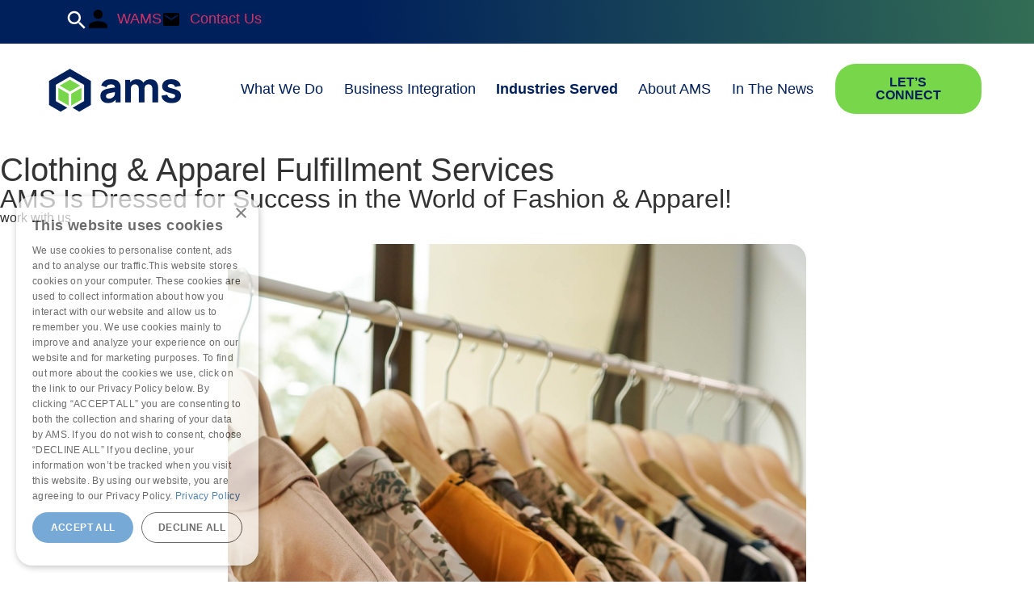

--- FILE ---
content_type: text/html; charset=UTF-8
request_url: http://www.echodata.com/industries-served/apparel/
body_size: 34589
content:
<!doctype html>
<html lang="en-US">
<head>
	<meta charset="UTF-8">
	<meta name="viewport" content="width=device-width, initial-scale=1">
	<link rel="profile" href="https://gmpg.org/xfn/11">
	<title>Clothing &amp; Apparel Fulfillment Services | AMS Fulfillment</title>
            <script async src='https://www.clickcease.com/monitor/stat.js'>
            </script>
        
<!-- The SEO Framework by Sybre Waaijer -->
<meta name="robots" content="max-snippet:-1,max-image-preview:standard,max-video-preview:-1" />
<link rel="canonical" href="https://www.amsfulfillment.com/industries-served/apparel/" />
<meta name="description" content="AMS Fulfillment is perfect for all of your apparel fulfillment needs! With over 20 years of experience, we here to help your business grow." />
<meta property="og:type" content="website" />
<meta property="og:locale" content="en_US" />
<meta property="og:site_name" content="AMS Fulfillment" />
<meta property="og:title" content="Clothing &amp; Apparel Fulfillment Services | AMS Fulfillment" />
<meta property="og:description" content="AMS Fulfillment is perfect for all of your apparel fulfillment needs! With over 20 years of experience, we here to help your business grow." />
<meta property="og:url" content="https://www.amsfulfillment.com/industries-served/apparel/" />
<meta property="og:image" content="https://www.amsfulfillment.com/wp-content/uploads/2024/04/Fashion-1.png" />
<meta property="og:image" content="https://www.amsfulfillment.com/wp-content/uploads/2024/04/Fashion-1.png" />
<meta property="og:image" content="https://www.amsfulfillment.com/wp-content/uploads/2024/04/star-circle.png" />
<meta property="og:image" content="https://www.amsfulfillment.com/wp-content/uploads/2024/04/Icon.png" />
<meta property="og:image" content="https://www.amsfulfillment.com/wp-content/uploads/2024/04/image-54.png" />
<meta property="og:image" content="https://www.amsfulfillment.com/wp-content/uploads/2024/04/Group-47311.png" />
<meta name="twitter:card" content="summary_large_image" />
<meta name="twitter:title" content="Clothing &amp; Apparel Fulfillment Services | AMS Fulfillment" />
<meta name="twitter:description" content="AMS Fulfillment is perfect for all of your apparel fulfillment needs! With over 20 years of experience, we here to help your business grow." />
<meta name="twitter:image" content="https://www.amsfulfillment.com/wp-content/uploads/2024/04/Fashion-1.png" />
<script type="application/ld+json">{"@context":"https://schema.org","@graph":[{"@type":"WebSite","@id":"https://www.amsfulfillment.com/#/schema/WebSite","url":"https://www.amsfulfillment.com/","name":"AMS Fulfillment","inLanguage":"en-US","potentialAction":{"@type":"SearchAction","target":{"@type":"EntryPoint","urlTemplate":"https://www.amsfulfillment.com/search/{search_term_string}/"},"query-input":"required name=search_term_string"},"publisher":{"@type":"Organization","@id":"https://www.amsfulfillment.com/#/schema/Organization","name":"AMS Fulfillment","url":"https://www.amsfulfillment.com/"}},{"@type":"WebPage","@id":"https://www.amsfulfillment.com/industries-served/apparel/","url":"https://www.amsfulfillment.com/industries-served/apparel/","name":"Clothing & Apparel Fulfillment Services | AMS Fulfillment","description":"AMS Fulfillment is perfect for all of your apparel fulfillment needs! With over 20 years of experience, we here to help your business grow.","inLanguage":"en-US","isPartOf":{"@id":"https://www.amsfulfillment.com/#/schema/WebSite"},"breadcrumb":{"@type":"BreadcrumbList","@id":"https://www.amsfulfillment.com/#/schema/BreadcrumbList","itemListElement":[{"@type":"ListItem","position":1,"item":"https://www.amsfulfillment.com/","name":"AMS Fulfillment"},{"@type":"ListItem","position":2,"item":"https://www.amsfulfillment.com/industries-served/","name":"Fulfillment Industries Served | AMS Fulfillment"},{"@type":"ListItem","position":3,"name":"Clothing & Apparel Fulfillment Services | AMS Fulfillment"}]},"potentialAction":{"@type":"ReadAction","target":"https://www.amsfulfillment.com/industries-served/apparel/"}}]}</script>
<!-- / The SEO Framework by Sybre Waaijer | 4.75ms meta | 0.49ms boot -->

<link rel='dns-prefetch' href='//js.hs-scripts.com' />
<link rel='dns-prefetch' href='//www.amsfulfillment.com' />
<link rel="alternate" type="application/rss+xml" title="AMS Fulfillment &raquo; Feed" href="https://www.amsfulfillment.com/feed/" />
<link rel="alternate" type="application/rss+xml" title="AMS Fulfillment &raquo; Comments Feed" href="https://www.amsfulfillment.com/comments/feed/" />
<link rel="alternate" title="oEmbed (JSON)" type="application/json+oembed" href="https://www.amsfulfillment.com/wp-json/oembed/1.0/embed?url=https%3A%2F%2Fwww.amsfulfillment.com%2Findustries-served%2Fapparel%2F" />
<link rel="alternate" title="oEmbed (XML)" type="text/xml+oembed" href="https://www.amsfulfillment.com/wp-json/oembed/1.0/embed?url=https%3A%2F%2Fwww.amsfulfillment.com%2Findustries-served%2Fapparel%2F&#038;format=xml" />
<style id='wp-img-auto-sizes-contain-inline-css'>
img:is([sizes=auto i],[sizes^="auto," i]){contain-intrinsic-size:3000px 1500px}
/*# sourceURL=wp-img-auto-sizes-contain-inline-css */
</style>
<style id='wp-emoji-styles-inline-css'>

	img.wp-smiley, img.emoji {
		display: inline !important;
		border: none !important;
		box-shadow: none !important;
		height: 1em !important;
		width: 1em !important;
		margin: 0 0.07em !important;
		vertical-align: -0.1em !important;
		background: none !important;
		padding: 0 !important;
	}
/*# sourceURL=wp-emoji-styles-inline-css */
</style>
<style id='global-styles-inline-css'>
:root{--wp--preset--aspect-ratio--square: 1;--wp--preset--aspect-ratio--4-3: 4/3;--wp--preset--aspect-ratio--3-4: 3/4;--wp--preset--aspect-ratio--3-2: 3/2;--wp--preset--aspect-ratio--2-3: 2/3;--wp--preset--aspect-ratio--16-9: 16/9;--wp--preset--aspect-ratio--9-16: 9/16;--wp--preset--color--black: #000000;--wp--preset--color--cyan-bluish-gray: #abb8c3;--wp--preset--color--white: #ffffff;--wp--preset--color--pale-pink: #f78da7;--wp--preset--color--vivid-red: #cf2e2e;--wp--preset--color--luminous-vivid-orange: #ff6900;--wp--preset--color--luminous-vivid-amber: #fcb900;--wp--preset--color--light-green-cyan: #7bdcb5;--wp--preset--color--vivid-green-cyan: #00d084;--wp--preset--color--pale-cyan-blue: #8ed1fc;--wp--preset--color--vivid-cyan-blue: #0693e3;--wp--preset--color--vivid-purple: #9b51e0;--wp--preset--gradient--vivid-cyan-blue-to-vivid-purple: linear-gradient(135deg,rgb(6,147,227) 0%,rgb(155,81,224) 100%);--wp--preset--gradient--light-green-cyan-to-vivid-green-cyan: linear-gradient(135deg,rgb(122,220,180) 0%,rgb(0,208,130) 100%);--wp--preset--gradient--luminous-vivid-amber-to-luminous-vivid-orange: linear-gradient(135deg,rgb(252,185,0) 0%,rgb(255,105,0) 100%);--wp--preset--gradient--luminous-vivid-orange-to-vivid-red: linear-gradient(135deg,rgb(255,105,0) 0%,rgb(207,46,46) 100%);--wp--preset--gradient--very-light-gray-to-cyan-bluish-gray: linear-gradient(135deg,rgb(238,238,238) 0%,rgb(169,184,195) 100%);--wp--preset--gradient--cool-to-warm-spectrum: linear-gradient(135deg,rgb(74,234,220) 0%,rgb(151,120,209) 20%,rgb(207,42,186) 40%,rgb(238,44,130) 60%,rgb(251,105,98) 80%,rgb(254,248,76) 100%);--wp--preset--gradient--blush-light-purple: linear-gradient(135deg,rgb(255,206,236) 0%,rgb(152,150,240) 100%);--wp--preset--gradient--blush-bordeaux: linear-gradient(135deg,rgb(254,205,165) 0%,rgb(254,45,45) 50%,rgb(107,0,62) 100%);--wp--preset--gradient--luminous-dusk: linear-gradient(135deg,rgb(255,203,112) 0%,rgb(199,81,192) 50%,rgb(65,88,208) 100%);--wp--preset--gradient--pale-ocean: linear-gradient(135deg,rgb(255,245,203) 0%,rgb(182,227,212) 50%,rgb(51,167,181) 100%);--wp--preset--gradient--electric-grass: linear-gradient(135deg,rgb(202,248,128) 0%,rgb(113,206,126) 100%);--wp--preset--gradient--midnight: linear-gradient(135deg,rgb(2,3,129) 0%,rgb(40,116,252) 100%);--wp--preset--font-size--small: 13px;--wp--preset--font-size--medium: 20px;--wp--preset--font-size--large: 36px;--wp--preset--font-size--x-large: 42px;--wp--preset--spacing--20: 0.44rem;--wp--preset--spacing--30: 0.67rem;--wp--preset--spacing--40: 1rem;--wp--preset--spacing--50: 1.5rem;--wp--preset--spacing--60: 2.25rem;--wp--preset--spacing--70: 3.38rem;--wp--preset--spacing--80: 5.06rem;--wp--preset--shadow--natural: 6px 6px 9px rgba(0, 0, 0, 0.2);--wp--preset--shadow--deep: 12px 12px 50px rgba(0, 0, 0, 0.4);--wp--preset--shadow--sharp: 6px 6px 0px rgba(0, 0, 0, 0.2);--wp--preset--shadow--outlined: 6px 6px 0px -3px rgb(255, 255, 255), 6px 6px rgb(0, 0, 0);--wp--preset--shadow--crisp: 6px 6px 0px rgb(0, 0, 0);}:root { --wp--style--global--content-size: 800px;--wp--style--global--wide-size: 1200px; }:where(body) { margin: 0; }.wp-site-blocks > .alignleft { float: left; margin-right: 2em; }.wp-site-blocks > .alignright { float: right; margin-left: 2em; }.wp-site-blocks > .aligncenter { justify-content: center; margin-left: auto; margin-right: auto; }:where(.wp-site-blocks) > * { margin-block-start: 24px; margin-block-end: 0; }:where(.wp-site-blocks) > :first-child { margin-block-start: 0; }:where(.wp-site-blocks) > :last-child { margin-block-end: 0; }:root { --wp--style--block-gap: 24px; }:root :where(.is-layout-flow) > :first-child{margin-block-start: 0;}:root :where(.is-layout-flow) > :last-child{margin-block-end: 0;}:root :where(.is-layout-flow) > *{margin-block-start: 24px;margin-block-end: 0;}:root :where(.is-layout-constrained) > :first-child{margin-block-start: 0;}:root :where(.is-layout-constrained) > :last-child{margin-block-end: 0;}:root :where(.is-layout-constrained) > *{margin-block-start: 24px;margin-block-end: 0;}:root :where(.is-layout-flex){gap: 24px;}:root :where(.is-layout-grid){gap: 24px;}.is-layout-flow > .alignleft{float: left;margin-inline-start: 0;margin-inline-end: 2em;}.is-layout-flow > .alignright{float: right;margin-inline-start: 2em;margin-inline-end: 0;}.is-layout-flow > .aligncenter{margin-left: auto !important;margin-right: auto !important;}.is-layout-constrained > .alignleft{float: left;margin-inline-start: 0;margin-inline-end: 2em;}.is-layout-constrained > .alignright{float: right;margin-inline-start: 2em;margin-inline-end: 0;}.is-layout-constrained > .aligncenter{margin-left: auto !important;margin-right: auto !important;}.is-layout-constrained > :where(:not(.alignleft):not(.alignright):not(.alignfull)){max-width: var(--wp--style--global--content-size);margin-left: auto !important;margin-right: auto !important;}.is-layout-constrained > .alignwide{max-width: var(--wp--style--global--wide-size);}body .is-layout-flex{display: flex;}.is-layout-flex{flex-wrap: wrap;align-items: center;}.is-layout-flex > :is(*, div){margin: 0;}body .is-layout-grid{display: grid;}.is-layout-grid > :is(*, div){margin: 0;}body{padding-top: 0px;padding-right: 0px;padding-bottom: 0px;padding-left: 0px;}a:where(:not(.wp-element-button)){text-decoration: underline;}:root :where(.wp-element-button, .wp-block-button__link){background-color: #32373c;border-width: 0;color: #fff;font-family: inherit;font-size: inherit;font-style: inherit;font-weight: inherit;letter-spacing: inherit;line-height: inherit;padding-top: calc(0.667em + 2px);padding-right: calc(1.333em + 2px);padding-bottom: calc(0.667em + 2px);padding-left: calc(1.333em + 2px);text-decoration: none;text-transform: inherit;}.has-black-color{color: var(--wp--preset--color--black) !important;}.has-cyan-bluish-gray-color{color: var(--wp--preset--color--cyan-bluish-gray) !important;}.has-white-color{color: var(--wp--preset--color--white) !important;}.has-pale-pink-color{color: var(--wp--preset--color--pale-pink) !important;}.has-vivid-red-color{color: var(--wp--preset--color--vivid-red) !important;}.has-luminous-vivid-orange-color{color: var(--wp--preset--color--luminous-vivid-orange) !important;}.has-luminous-vivid-amber-color{color: var(--wp--preset--color--luminous-vivid-amber) !important;}.has-light-green-cyan-color{color: var(--wp--preset--color--light-green-cyan) !important;}.has-vivid-green-cyan-color{color: var(--wp--preset--color--vivid-green-cyan) !important;}.has-pale-cyan-blue-color{color: var(--wp--preset--color--pale-cyan-blue) !important;}.has-vivid-cyan-blue-color{color: var(--wp--preset--color--vivid-cyan-blue) !important;}.has-vivid-purple-color{color: var(--wp--preset--color--vivid-purple) !important;}.has-black-background-color{background-color: var(--wp--preset--color--black) !important;}.has-cyan-bluish-gray-background-color{background-color: var(--wp--preset--color--cyan-bluish-gray) !important;}.has-white-background-color{background-color: var(--wp--preset--color--white) !important;}.has-pale-pink-background-color{background-color: var(--wp--preset--color--pale-pink) !important;}.has-vivid-red-background-color{background-color: var(--wp--preset--color--vivid-red) !important;}.has-luminous-vivid-orange-background-color{background-color: var(--wp--preset--color--luminous-vivid-orange) !important;}.has-luminous-vivid-amber-background-color{background-color: var(--wp--preset--color--luminous-vivid-amber) !important;}.has-light-green-cyan-background-color{background-color: var(--wp--preset--color--light-green-cyan) !important;}.has-vivid-green-cyan-background-color{background-color: var(--wp--preset--color--vivid-green-cyan) !important;}.has-pale-cyan-blue-background-color{background-color: var(--wp--preset--color--pale-cyan-blue) !important;}.has-vivid-cyan-blue-background-color{background-color: var(--wp--preset--color--vivid-cyan-blue) !important;}.has-vivid-purple-background-color{background-color: var(--wp--preset--color--vivid-purple) !important;}.has-black-border-color{border-color: var(--wp--preset--color--black) !important;}.has-cyan-bluish-gray-border-color{border-color: var(--wp--preset--color--cyan-bluish-gray) !important;}.has-white-border-color{border-color: var(--wp--preset--color--white) !important;}.has-pale-pink-border-color{border-color: var(--wp--preset--color--pale-pink) !important;}.has-vivid-red-border-color{border-color: var(--wp--preset--color--vivid-red) !important;}.has-luminous-vivid-orange-border-color{border-color: var(--wp--preset--color--luminous-vivid-orange) !important;}.has-luminous-vivid-amber-border-color{border-color: var(--wp--preset--color--luminous-vivid-amber) !important;}.has-light-green-cyan-border-color{border-color: var(--wp--preset--color--light-green-cyan) !important;}.has-vivid-green-cyan-border-color{border-color: var(--wp--preset--color--vivid-green-cyan) !important;}.has-pale-cyan-blue-border-color{border-color: var(--wp--preset--color--pale-cyan-blue) !important;}.has-vivid-cyan-blue-border-color{border-color: var(--wp--preset--color--vivid-cyan-blue) !important;}.has-vivid-purple-border-color{border-color: var(--wp--preset--color--vivid-purple) !important;}.has-vivid-cyan-blue-to-vivid-purple-gradient-background{background: var(--wp--preset--gradient--vivid-cyan-blue-to-vivid-purple) !important;}.has-light-green-cyan-to-vivid-green-cyan-gradient-background{background: var(--wp--preset--gradient--light-green-cyan-to-vivid-green-cyan) !important;}.has-luminous-vivid-amber-to-luminous-vivid-orange-gradient-background{background: var(--wp--preset--gradient--luminous-vivid-amber-to-luminous-vivid-orange) !important;}.has-luminous-vivid-orange-to-vivid-red-gradient-background{background: var(--wp--preset--gradient--luminous-vivid-orange-to-vivid-red) !important;}.has-very-light-gray-to-cyan-bluish-gray-gradient-background{background: var(--wp--preset--gradient--very-light-gray-to-cyan-bluish-gray) !important;}.has-cool-to-warm-spectrum-gradient-background{background: var(--wp--preset--gradient--cool-to-warm-spectrum) !important;}.has-blush-light-purple-gradient-background{background: var(--wp--preset--gradient--blush-light-purple) !important;}.has-blush-bordeaux-gradient-background{background: var(--wp--preset--gradient--blush-bordeaux) !important;}.has-luminous-dusk-gradient-background{background: var(--wp--preset--gradient--luminous-dusk) !important;}.has-pale-ocean-gradient-background{background: var(--wp--preset--gradient--pale-ocean) !important;}.has-electric-grass-gradient-background{background: var(--wp--preset--gradient--electric-grass) !important;}.has-midnight-gradient-background{background: var(--wp--preset--gradient--midnight) !important;}.has-small-font-size{font-size: var(--wp--preset--font-size--small) !important;}.has-medium-font-size{font-size: var(--wp--preset--font-size--medium) !important;}.has-large-font-size{font-size: var(--wp--preset--font-size--large) !important;}.has-x-large-font-size{font-size: var(--wp--preset--font-size--x-large) !important;}
:root :where(.wp-block-pullquote){font-size: 1.5em;line-height: 1.6;}
/*# sourceURL=global-styles-inline-css */
</style>
<link rel='stylesheet' id='hello-elementor-css' href='http://www.amsfulfillment.com/wp-content/themes/hello-elementor/assets/css/reset.css?ver=3.4.5' media='all' />
<link rel='stylesheet' id='hello-elementor-theme-style-css' href='http://www.amsfulfillment.com/wp-content/themes/hello-elementor/assets/css/theme.css?ver=3.4.5' media='all' />
<link rel='stylesheet' id='hello-elementor-header-footer-css' href='http://www.amsfulfillment.com/wp-content/themes/hello-elementor/assets/css/header-footer.css?ver=3.4.5' media='all' />
<link rel='stylesheet' id='elementor-frontend-css' href='http://www.amsfulfillment.com/wp-content/plugins/elementor/assets/css/frontend.min.css?ver=3.34.1' media='all' />
<link rel='stylesheet' id='elementor-post-11936-css' href='http://www.amsfulfillment.com/wp-content/uploads/elementor/css/post-11936.css?ver=1768538500' media='all' />
<link rel='stylesheet' id='widget-icon-list-css' href='http://www.amsfulfillment.com/wp-content/plugins/elementor/assets/css/widget-icon-list.min.css?ver=3.34.1' media='all' />
<link rel='stylesheet' id='e-sticky-css' href='http://www.amsfulfillment.com/wp-content/plugins/elementor-pro/assets/css/modules/sticky.min.css?ver=3.34.0' media='all' />
<link rel='stylesheet' id='widget-image-css' href='http://www.amsfulfillment.com/wp-content/plugins/elementor/assets/css/widget-image.min.css?ver=3.34.1' media='all' />
<link rel='stylesheet' id='widget-nav-menu-css' href='http://www.amsfulfillment.com/wp-content/plugins/elementor-pro/assets/css/widget-nav-menu.min.css?ver=3.34.0' media='all' />
<link rel='stylesheet' id='e-animation-grow-css' href='http://www.amsfulfillment.com/wp-content/plugins/elementor/assets/lib/animations/styles/e-animation-grow.min.css?ver=3.34.1' media='all' />
<link rel='stylesheet' id='widget-heading-css' href='http://www.amsfulfillment.com/wp-content/plugins/elementor/assets/css/widget-heading.min.css?ver=3.34.1' media='all' />
<link rel='stylesheet' id='widget-social-icons-css' href='http://www.amsfulfillment.com/wp-content/plugins/elementor/assets/css/widget-social-icons.min.css?ver=3.34.1' media='all' />
<link rel='stylesheet' id='e-apple-webkit-css' href='http://www.amsfulfillment.com/wp-content/plugins/elementor/assets/css/conditionals/apple-webkit.min.css?ver=3.34.1' media='all' />
<link rel='stylesheet' id='swiper-css' href='http://www.amsfulfillment.com/wp-content/plugins/elementor/assets/lib/swiper/v8/css/swiper.min.css?ver=8.4.5' media='all' />
<link rel='stylesheet' id='e-swiper-css' href='http://www.amsfulfillment.com/wp-content/plugins/elementor/assets/css/conditionals/e-swiper.min.css?ver=3.34.1' media='all' />
<link rel='stylesheet' id='widget-image-gallery-css' href='http://www.amsfulfillment.com/wp-content/plugins/elementor/assets/css/widget-image-gallery.min.css?ver=3.34.1' media='all' />
<link rel='stylesheet' id='elementor-icons-css' href='http://www.amsfulfillment.com/wp-content/plugins/elementor/assets/lib/eicons/css/elementor-icons.min.css?ver=5.45.0' media='all' />
<link rel='stylesheet' id='font-awesome-5-all-css' href='http://www.amsfulfillment.com/wp-content/plugins/elementor/assets/lib/font-awesome/css/all.min.css?ver=3.34.1' media='all' />
<link rel='stylesheet' id='font-awesome-4-shim-css' href='http://www.amsfulfillment.com/wp-content/plugins/elementor/assets/lib/font-awesome/css/v4-shims.min.css?ver=3.34.1' media='all' />
<link rel='stylesheet' id='widget-image-box-css' href='http://www.amsfulfillment.com/wp-content/plugins/elementor/assets/css/widget-image-box.min.css?ver=3.34.1' media='all' />
<link rel='stylesheet' id='widget-divider-css' href='http://www.amsfulfillment.com/wp-content/plugins/elementor/assets/css/widget-divider.min.css?ver=3.34.1' media='all' />
<link rel='stylesheet' id='widget-spacer-css' href='http://www.amsfulfillment.com/wp-content/plugins/elementor/assets/css/widget-spacer.min.css?ver=3.34.1' media='all' />
<link rel='stylesheet' id='widget-toggle-css' href='http://www.amsfulfillment.com/wp-content/plugins/elementor/assets/css/widget-toggle.min.css?ver=3.34.1' media='all' />
<link rel='stylesheet' id='elementor-post-13770-css' href='http://www.amsfulfillment.com/wp-content/uploads/elementor/css/post-13770.css?ver=1768539339' media='all' />
<link rel='stylesheet' id='elementor-post-18104-css' href='http://www.amsfulfillment.com/wp-content/uploads/elementor/css/post-18104.css?ver=1768590529' media='all' />
<link rel='stylesheet' id='elementor-post-12374-css' href='http://www.amsfulfillment.com/wp-content/uploads/elementor/css/post-12374.css?ver=1768598815' media='all' />
<link rel='stylesheet' id='elementor-gf-local-robotoslab-css' href='https://www.amsfulfillment.com/wp-content/uploads/elementor/google-fonts/css/robotoslab.css?ver=1742289776' media='all' />
<link rel='stylesheet' id='elementor-gf-local-montserrat-css' href='https://www.amsfulfillment.com/wp-content/uploads/elementor/google-fonts/css/montserrat.css?ver=1742289787' media='all' />
<link rel='stylesheet' id='elementor-gf-local-roboto-css' href='https://www.amsfulfillment.com/wp-content/uploads/elementor/google-fonts/css/roboto.css?ver=1742289817' media='all' />
<link rel='stylesheet' id='elementor-gf-local-manrope-css' href='https://www.amsfulfillment.com/wp-content/uploads/elementor/google-fonts/css/manrope.css?ver=1742289821' media='all' />
<link rel='stylesheet' id='elementor-gf-local-poppins-css' href='https://www.amsfulfillment.com/wp-content/uploads/elementor/google-fonts/css/poppins.css?ver=1742289825' media='all' />
<link rel='stylesheet' id='elementor-icons-shared-0-css' href='http://www.amsfulfillment.com/wp-content/plugins/elementor/assets/lib/font-awesome/css/fontawesome.min.css?ver=5.15.3' media='all' />
<link rel='stylesheet' id='elementor-icons-fa-brands-css' href='http://www.amsfulfillment.com/wp-content/plugins/elementor/assets/lib/font-awesome/css/brands.min.css?ver=5.15.3' media='all' />
<link rel='stylesheet' id='elementor-icons-fa-solid-css' href='http://www.amsfulfillment.com/wp-content/plugins/elementor/assets/lib/font-awesome/css/solid.min.css?ver=5.15.3' media='all' />
<script src="http://www.amsfulfillment.com/wp-includes/js/jquery/jquery.min.js?ver=3.7.1" id="jquery-core-js"></script>
<script src="http://www.amsfulfillment.com/wp-includes/js/jquery/jquery-migrate.min.js?ver=3.4.1" id="jquery-migrate-js"></script>
<script src="http://www.amsfulfillment.com/wp-content/plugins/elementor/assets/lib/font-awesome/js/v4-shims.min.js?ver=3.34.1" id="font-awesome-4-shim-js"></script>
<link rel="https://api.w.org/" href="https://www.amsfulfillment.com/wp-json/" /><link rel="alternate" title="JSON" type="application/json" href="https://www.amsfulfillment.com/wp-json/wp/v2/pages/13770" /><link rel="EditURI" type="application/rsd+xml" title="RSD" href="https://www.amsfulfillment.com/xmlrpc.php?rsd" />

		<!-- GA Google Analytics @ https://m0n.co/ga -->
		<script>
			(function(i,s,o,g,r,a,m){i['GoogleAnalyticsObject']=r;i[r]=i[r]||function(){
			(i[r].q=i[r].q||[]).push(arguments)},i[r].l=1*new Date();a=s.createElement(o),
			m=s.getElementsByTagName(o)[0];a.async=1;a.src=g;m.parentNode.insertBefore(a,m)
			})(window,document,'script','https://www.google-analytics.com/analytics.js','ga');
			ga('create', 'UA-454872-1', 'auto');
			ga('send', 'pageview');
		</script>

				<!-- DO NOT COPY THIS SNIPPET! Start of Page Analytics Tracking for HubSpot WordPress plugin v11.3.37-->
			<script class="hsq-set-content-id" data-content-id="standard-page">
				var _hsq = _hsq || [];
				_hsq.push(["setContentType", "standard-page"]);
			</script>
			<!-- DO NOT COPY THIS SNIPPET! End of Page Analytics Tracking for HubSpot WordPress plugin -->
			<meta name="generator" content="Elementor 3.34.1; features: additional_custom_breakpoints; settings: css_print_method-external, google_font-enabled, font_display-swap">
<!-- Google Tag Manager -->
<script>(function(w,d,s,l,i){w[l]=w[l]||[];w[l].push({'gtm.start':
new Date().getTime(),event:'gtm.js'});var f=d.getElementsByTagName(s)[0],
j=d.createElement(s),dl=l!='dataLayer'?'&l='+l:'';j.async=true;j.src=
'https://www.googletagmanager.com/gtm.js?id='+i+dl;f.parentNode.insertBefore(j,f);
})(window,document,'script','dataLayer','GTM-WDJ24T9');</script>
<!-- End Google Tag Manager -->
<!-- Cookie Script -->
<script type="text/javascript" charset="UTF-8" src="https://cdn.cookie-script.com/s/94ad11ec6ef89e1cd110891e52368fdc.js"></script>
<!-- END COOKIE SCRIPT -->

			<style>
				.e-con.e-parent:nth-of-type(n+4):not(.e-lazyloaded):not(.e-no-lazyload),
				.e-con.e-parent:nth-of-type(n+4):not(.e-lazyloaded):not(.e-no-lazyload) * {
					background-image: none !important;
				}
				@media screen and (max-height: 1024px) {
					.e-con.e-parent:nth-of-type(n+3):not(.e-lazyloaded):not(.e-no-lazyload),
					.e-con.e-parent:nth-of-type(n+3):not(.e-lazyloaded):not(.e-no-lazyload) * {
						background-image: none !important;
					}
				}
				@media screen and (max-height: 640px) {
					.e-con.e-parent:nth-of-type(n+2):not(.e-lazyloaded):not(.e-no-lazyload),
					.e-con.e-parent:nth-of-type(n+2):not(.e-lazyloaded):not(.e-no-lazyload) * {
						background-image: none !important;
					}
				}
			</style>
			<script>
jQuery(document).ready(function($) {
    var currentYear = new Date().getFullYear();
    $('.dynamic-year').text(currentYear);
});
</script><style>
  .section {
    display: none;
  }

  .active-btn a {
    background: #00205B !important;
    color: white !important;
  }

  .active-section {
    display: block;
  }
  
  .active-dot {
    background-color: #00205B;
  }
  
</style>

<script src="https://code.jquery.com/jquery-3.6.4.min.js"></script>

<script>
  jQuery(document).ready(function () {
	  
	jQuery(document).ready(function () {
    jQuery('#e-commerce-btn, .e-commerce-dot').click(function () {
      jQuery('.section').hide();
      jQuery('.e-commerce-section').show();
      jQuery('.active-btn').removeClass('active-btn');
	  jQuery('.dot').removeClass('active-dot');
	  jQuery('.e-commerce-dot').addClass('active-dot');
      jQuery('#e-commerce-btn').addClass('active-btn');
    });
    jQuery('#b2b-btn, .b2b-dot').click(function () {
      jQuery('.section').hide();
      jQuery('.b2b-section').show();
      jQuery('.active-btn').removeClass('active-btn');
	  jQuery('.dot').removeClass('active-dot');
	  jQuery('.b2b-dot').addClass('active-dot');
      jQuery('#b2b-btn').addClass('active-btn');
    });
    jQuery('#experienced-btn, .experienced-dot').click(function () {
      jQuery('.section').hide();
      jQuery('.experienced-section').show();
      jQuery('.active-btn').removeClass('active-btn');
      jQuery('.dot').removeClass('active-dot');
	  jQuery('.experienced-dot').addClass('active-dot');
      jQuery('#experienced-btn').addClass('active-btn');
    });
    jQuery('#partner-btn, .partner-dot').click(function () {
      jQuery('.section').hide();
      jQuery('.partner-section').show();
      jQuery('.active-btn').removeClass('active-btn');
      jQuery('.dot').removeClass('active-dot');
	  jQuery('.partner-dot').addClass('active-dot');
      jQuery('#partner-btn').addClass('active-btn');
    });
    jQuery('#bicoastal-btn, .bicoastal-dot').click(function () {
      jQuery('.section').hide();
      jQuery('.bicoastal-section').show();
      jQuery('.active-btn').removeClass('active-btn');
      jQuery('.dot').removeClass('active-dot');
	  jQuery('.bicoastal-dot').addClass('active-dot');
      jQuery('#bicoastal-btn').addClass('active-btn');
    });
    jQuery('#onlinemarket-btn, .onlinemarket-dot').click(function () {
      jQuery('.section').hide();
      jQuery('.onlinemarket-section').show();
      jQuery('.active-btn').removeClass('active-btn');
      jQuery('.dot').removeClass('active-dot');
	  jQuery('.onlinemarket-dot').addClass('active-dot');
      jQuery('#onlinemarket-btn').addClass('active-btn');
    });

		
		
    function showNextSection(currentSection, nextSection) {
      currentSection.hide();
      nextSection.show();
    }

    function showPrevSection(currentSection, prevSection) {
      currentSection.hide();
      prevSection.show();
    }
	
	
	function updateActiveButton(displayedSection) {
      jQuery('.active-btn').removeClass('active-btn');
      var sectionId = displayedSection.attr('id');
      jQuery('#' + sectionId + '-btn').addClass('active-btn');
    }

    function updateActiveDot(displayedSection) {
      jQuery('.active-dot').removeClass('active-dot');
      var sectionIndex = jQuery('.section').index(displayedSection);
      jQuery('.dot').eq(sectionIndex).addClass('active-dot');
    }

    jQuery('.section').not('.e-commerce-section').hide();
    jQuery('#e-commerce-btn').addClass('active-btn');
    showSection(0);


    jQuery('.section-btn').click(function () {
      var currentSection = jQuery(this).closest('.section');
      var nextSection = currentSection.next('.section');
      var prevSection = currentSection.prev('.section');

      if (nextSection.length > 0) {
        showNextSection(currentSection, nextSection);
        updateActiveButton(nextSection);
        updateActiveDot(nextSection);
      } 
	  else if (prevSection.length > 0) {
        showPrevSection(currentSection, prevSection);
        updateActiveButton(prevSection);
        updateActiveDot(prevSection);
      }
    });

    // Click event for forward button
    jQuery('.forward-btn').click(function () {
      var currentSection = jQuery(this).closest('.section');
      var nextSection = currentSection.next('.section');
      if (nextSection.length > 0) {
        showNextSection(currentSection, nextSection);
        updateActiveButton(nextSection);
        updateActiveDot(nextSection);
      }
    });

    // Click event for backward button
    jQuery('.backward-btn').click(function () {
      var currentSection = jQuery(this).closest('.section');
      var prevSection = currentSection.prev('.section');
      if (prevSection.length > 0) {
        showPrevSection(currentSection, prevSection);
        updateActiveButton(prevSection);
        updateActiveDot(prevSection);
      }
    });
		
    
  });
    // Function to show the section corresponding to the clicked dot
    function showSection(sectionIndex) {
      jQuery('.section').hide(); // Hide all sections
      jQuery('.dot').removeClass('active-dot'); // Remove active class from all dots
      jQuery('.section').eq(sectionIndex).show(); // Show the section at the specified index
      jQuery('.dot').eq(sectionIndex).addClass('active-dot'); // Add active class to the corresponding dot
    }
	
	

    // Click event for each dot
    jQuery('.dot').click(function () {
      var dotIndex = jQuery(this).index(); // Get the index of the clicked dot
      showSection(dotIndex); // Show the corresponding section
    });

	
	
  });
</script><script>/*
* jquery-match-height 0.7.2 by @liabru
* http://brm.io/jquery-match-height/
* License MIT
*/
!function(t){"use strict";"function"==typeof define&&define.amd?define(["jquery"],t):"undefined"!=typeof module&&module.exports?module.exports=t(require("jquery")):t(jQuery)}(function(t){var e=-1,o=-1,n=function(t){return parseFloat(t)||0},a=function(e){var o=1,a=t(e),i=null,r=[];return a.each(function(){var e=t(this),a=e.offset().top-n(e.css("margin-top")),s=r.length>0?r[r.length-1]:null;null===s?r.push(e):Math.floor(Math.abs(i-a))<=o?r[r.length-1]=s.add(e):r.push(e),i=a}),r},i=function(e){var o={
byRow:!0,property:"height",target:null,remove:!1};return"object"==typeof e?t.extend(o,e):("boolean"==typeof e?o.byRow=e:"remove"===e&&(o.remove=!0),o)},r=t.fn.matchHeight=function(e){var o=i(e);if(o.remove){var n=this;return this.css(o.property,""),t.each(r._groups,function(t,e){e.elements=e.elements.not(n)}),this}return this.length<=1&&!o.target?this:(r._groups.push({elements:this,options:o}),r._apply(this,o),this)};r.version="0.7.2",r._groups=[],r._throttle=80,r._maintainScroll=!1,r._beforeUpdate=null,
r._afterUpdate=null,r._rows=a,r._parse=n,r._parseOptions=i,r._apply=function(e,o){var s=i(o),h=t(e),l=[h],c=t(window).scrollTop(),p=t("html").outerHeight(!0),u=h.parents().filter(":hidden");return u.each(function(){var e=t(this);e.data("style-cache",e.attr("style"))}),u.css("display","block"),s.byRow&&!s.target&&(h.each(function(){var e=t(this),o=e.css("display");"inline-block"!==o&&"flex"!==o&&"inline-flex"!==o&&(o="block"),e.data("style-cache",e.attr("style")),e.css({display:o,"padding-top":"0",
"padding-bottom":"0","margin-top":"0","margin-bottom":"0","border-top-width":"0","border-bottom-width":"0",height:"100px",overflow:"hidden"})}),l=a(h),h.each(function(){var e=t(this);e.attr("style",e.data("style-cache")||"")})),t.each(l,function(e,o){var a=t(o),i=0;if(s.target)i=s.target.outerHeight(!1);else{if(s.byRow&&a.length<=1)return void a.css(s.property,"");a.each(function(){var e=t(this),o=e.attr("style"),n=e.css("display");"inline-block"!==n&&"flex"!==n&&"inline-flex"!==n&&(n="block");var a={
display:n};a[s.property]="",e.css(a),e.outerHeight(!1)>i&&(i=e.outerHeight(!1)),o?e.attr("style",o):e.css("display","")})}a.each(function(){var e=t(this),o=0;s.target&&e.is(s.target)||("border-box"!==e.css("box-sizing")&&(o+=n(e.css("border-top-width"))+n(e.css("border-bottom-width")),o+=n(e.css("padding-top"))+n(e.css("padding-bottom"))),e.css(s.property,i-o+"px"))})}),u.each(function(){var e=t(this);e.attr("style",e.data("style-cache")||null)}),r._maintainScroll&&t(window).scrollTop(c/p*t("html").outerHeight(!0)),
this},r._applyDataApi=function(){var e={};t("[data-match-height], [data-mh]").each(function(){var o=t(this),n=o.attr("data-mh")||o.attr("data-match-height");n in e?e[n]=e[n].add(o):e[n]=o}),t.each(e,function(){this.matchHeight(!0)})};var s=function(e){r._beforeUpdate&&r._beforeUpdate(e,r._groups),t.each(r._groups,function(){r._apply(this.elements,this.options)}),r._afterUpdate&&r._afterUpdate(e,r._groups)};r._update=function(n,a){if(a&&"resize"===a.type){var i=t(window).width();if(i===e)return;e=i;
}n?o===-1&&(o=setTimeout(function(){s(a),o=-1},r._throttle)):s(a)},t(r._applyDataApi);var h=t.fn.on?"on":"bind";t(window)[h]("load",function(t){r._update(!1,t)}),t(window)[h]("resize orientationchange",function(t){r._update(!0,t)})});

window.addEventListener('load', function() {
jQuery('.equal-height-col .elementor-image-box-content').matchHeight({
    byRow: false,
    property: 'height'});
})

jQuery(document).ready(function() {
	jQuery('.swiper .swiper-wrapper').matchHeight();
	jQuery('.swiper-wrapper .swiper-slide').matchHeight();
	jQuery('.elementor-testimonial__content .elementor-testimonial__text').matchHeight();
});
</script><link rel="icon" href="https://www.amsfulfillment.com/wp-content/uploads/2021/01/fav-01.svg" sizes="32x32" />
<link rel="icon" href="https://www.amsfulfillment.com/wp-content/uploads/2021/01/fav-01.svg" sizes="192x192" />
<link rel="apple-touch-icon" href="https://www.amsfulfillment.com/wp-content/uploads/2021/01/fav-01.svg" />
<meta name="msapplication-TileImage" content="https://www.amsfulfillment.com/wp-content/uploads/2021/01/fav-01.svg" />
		<style id="wp-custom-css">
			#wpadminbar{
	z-index: 999999 !important;
}
div#leadinModal-4460945 {
    display: none !important;
}
.background-css{
		background-repeat: no-repeat !important;
    background-size: cover !important;
}
li.hide-on-descktop {
    display: none !important;
}
section.elementor-section.elementor-top-section.elementor-element.elementor-element-67096e6.elementor-section-full_width.elementor-section-content-middle.elementor-section-height-default.elementor-section-height-default.elementor-sticky.elementor-sticky--active.elementor-section--handles-inside.elementor-sticky--effects {
    position: absolute;
    z-index: 99999 !important;
}
section.elementor-section.elementor-top-section.elementor-element.elementor-element-67096e6.elementor-section-full_width.elementor-section-content-middle.elementor-section-height-default.elementor-section-height-default.elementor-sticky {
    z-index: 9 !important;
}
.excerpt-text p img {
    display: none;
}

p.display-on-grid {
    display: none;
}

.excerpt-text {
	overflow: hidden;
display: -webkit-box;
-webkit-line-clamp: 4;
-webkit-box-orient: vertical;
text-overflow: ellipsis;
}
.newsroom p.display-on-grid {
    display: block;
}
.postid-16425 .display-none-b {
    background-size: cover !important;
    background-position: center 29% !important;
}
.newsroom img {
    object-fit: cover;
    height: 250px;
}
.team-post .elementor-grid .elementor-post:nth-last-child(-n+2) {
    margin-left: 50%;
    margin-right: -50%;
}
.single-bulletin_boards .display-none-b{
	display:none;
}
.single-bulletin_boards .show-bulletin {
    display: block;
}
.single-post .show-bulletin {
    display: none;
}
.fa-search:before {
		content: "";
    background-image: url(https://www.amsfulfillment.com/wp-content/uploads/2024/05/Group-47455-1-1.png);
    background-size: 24px;
    background-repeat: no-repeat;
    background-position: center;
    width: 50px;
    height: 50px;
    margin-top: -3px;
}
i.fas.fa-search {
    background: white !important;
}
.equal-height-col {
    height: 600px !important;
}
.team-post .elementor-post__thumbnail:after {
    content: "";
    background-color: #F2F5F9;
    display: block;
    width: 92%;
    height: 320px;
    position: relative;
    z-index: 0;
    bottom: 0;
    overflow: visible !important;
    margin: 20px 20px 0px 20px;
}
.team-post article.elementor-post.elementor-grid-item.team.type-team {
    overflow: visible !important;
}
.team-post .elementor-post__thumbnail {
    overflow: visible !important;
}
.team-post a.elementor-post__thumbnail__link {
    overflow: visible;
}
.team-post .elementor-post__thumbnail:hover:after {
    background-color: #88C659; 
}
.team-post img.attachment-full.size-full {
    position: relative;
    z-index: 2;
}
.blog-text h2, .blog-text h3, .blog-text a, .blog-text h4, .blog-text h5 {
    color: #00205B;
}
.filter-box select:focus-visible {
    outline: none;
}
.filter-box select {
    border: none;
    border-radius: 8px;
    -webkit-appearance: none;
    background-image: url(https://www.amsfulfillment.com/wp-content/uploads/2024/05/Vector-3.png);
    background-repeat: no-repeat;
    background-size: 4%;
    background-position: 93% center;
}
.img-spacing img {
    padding: 10px;
}
.tag-box li {
    background: #F2F5F9;
    padding: 5px !important;
    border-radius: 8px;
    margin-bottom: 15px !important;
}
.flex-div-tab {
    display: flex;
    flex-direction: column;
    align-items: center;
    justify-content: center;
}
.service-tab .elementor-tabs-wrapper {
    width: 100% !important;
    display: flex !important;
    flex-direction: row !important;
    justify-content: space-between !important;
    border-bottom: 1px solid #C5CAD4 !important;
	
}
.service-tab .elementor-tab-title {
    width: 100%;
}
.elementor-widget-tabs.elementor-tabs-view-horizontal .elementor-tab-desktop-title.elementor-active:after, .elementor-widget-tabs.elementor-tabs-view-horizontal .elementor-tab-desktop-title.elementor-active:before{
	border-bottom:none !important;
}
.service-tab .elementor-tab-title.elementor-tab-desktop-title.elementor-active {
    border-bottom: 8px solid #78D64A !important;
    border-top: 0px;
    border-left: 0px;
    border-right: 0px;
    padding-bottom: 40px;
}
.flex-div-tab img {
    margin-bottom: 25px;
}
.service-tab .elementor-tab-content {
    border: 0px !important;
    padding: 20px 0px 0px !important;
}
.a-color a{
	color:#757E8F;
}
/* .service-tab .elementor-tabs-wrapper {
    width: 100%;
    display: flex;
    justify-content: space-between !important;
    flex-direction: row;
} */
.blog-page-style .elementor-post__title {
    margin-top: 30px !important;
}
.blog-page-style .elementor-post__text {
    position: relative;
}
.blog-page-style .elementor-post__meta-data {
    position: absolute;
    top: 27px;
}
.blog-page-style span.page-numbers.current {
    padding: 10px 17px;
    background: #757E8F;
    border-radius: 10px;
}
.blog-page-style span.page-numbers.prev, .blog-page-style span.page-numbers.next {
    color: #757E8F !important;
}
.newsroom .elementor-post__thumbnail {
    padding-bottom: 300px !important;
}
.software-slider figure.swiper-slide-inner{
	width:203% !important;
}
.software-slider figure.swiper-slide-inner img{
	width:48% !important;
}
.gallery-item img {
    margin-bottom: 30px !important;
}
/* #gallery-2 figure.gallery-item,  {
    padding: 0 50px 20px 25px;
} */
.tab-form .elementor-tab-title.elementor-active {
    background: #00205B;
    color: white !important;
    border-radius: 12px;
    font-family: 'Poppins';
    font-weight: 600 !important;
    font-size: 18px;
		border: none;
}
.tab-form .elementor-tab-title{
		border-radius: 12px;
    font-family: 'Poppins';
    font-weight: 600 !important;
    font-size: 18px;
		border: 1px solid #757E8F !important;
}
.tab-form .elementor-tabs-wrapper {
    display: flex;
    flex-wrap: nowrap;
    flex-direction: row;
    width: 820px;
    margin: 0 auto;
    align-items: center;
    justify-content: space-between !important;
}
.nav-menu .elementor-item-active, .nav-menu .current-menu-parent a {
    font-weight: 700 !important;
}
.nav-menu ul#menu-1-3d56b74 li ul {
    padding-top: 10px;
    padding-bottom: 10px;
}
.industry-toggle h3 {
    font-size: 20px;
    margin-bottom: 5px;
    color: #00205B;
    font-weight: 600;
}
.toggle-title .elementor-tab-title {
    display: flex;
    flex-direction: row-reverse;
    justify-content: space-between;
    align-items: center;
}
.toggle-title .elementor-toggle-item {
    border-radius: 30px;
    overflow: hidden;
		position:relative;
}
.toggle-title .elementor-tab-title {
    padding: 30px 30px 30px 30px;
}
.toggle-title .elementor-tab-title.elementor-active {
    padding: 30px 30px 30px 180px !important;
}
.toggle-title .elementor-active a.elementor-toggle-title img {
    position: absolute;
    display: flex;
    align-items: center;
    top: 50%;
    transform: translateY(-50%);
    left: 30px;
}
.w-color a {
    color: white;
}
/* .toggle-title .elementor-tab-content{
	border-radius: 0px 0px 30px 30px;
}

.toggle-title .elementor-toggle .elementor-tab-title.elementor-active {
    border-radius: 30px 30px 0px 0px;
} */
.toggle-title a.elementor-toggle-title {
    display: flex;
    flex-direction: row;
    align-items: center;
    justify-content: center;
}
.toggle-title a.elementor-toggle-title img {
    margin-right: 30px;
}
.left-section {
    width: 50% !important;
    margin-left: 15%;
    max-width: 50%;
    margin-right: 3%;
    padding-right: 6%;
}
.left-section-1 {
    width: 50% !important;
    margin-left: 15%;
    max-width: 50%;
    margin-right: 3%;
    padding-right: 6%;
}
.page-id-14029 .left-section {
    width: 61% !important;
    margin-left: -6%;
    margin-right: 3%;
    padding-right: 6%;
    max-width: 61%;
}
.right-section {
    width: 50%;
    padding-right: 170px;
		margin-left: -5%;
}
.b-color strong, .b-color a, .b-color b {
    color: #00205B;
}
.navigation-dots {
    text-align: center;
    margin-top: 20px;
}

.dot {
    height: 10px;
    width: 10px;
    margin: 0 5px;
    background-color: #bbb;
    border-radius: 50%;
    display: inline-block;
    transition: background-color 0.3s ease;
}

.active-dot {
    background-color: #333;
}
#gallery-8 img {
    border: none !important;    padding: 0px 15px !important;
}
#gallery-1 img {
    border: none !important;    
		padding: 0px 15px !important;
}
.testimonial .elementor-testimonial__footer {
       padding: 0px 25px 0px 0px !important;
}
.testimonial .elementor-testimonial__footer {
    display: flex;
    flex-direction: column;
}
.testimonial .swiper-slide {
    overflow: visible !important;
}
.testimonial .swiper {
    overflow: visible;
}
.testimonial .elementor-testimonial__image img {
 
	margin-top: -130px !important;

}
.testimonial .swiper-slide.swiper-slide-active{	
	margin-top: 50px;
	margin-bottom: 0px !important;
}
.testimonial .swiper-slide{
	margin-top: 50px !important;
	margin-bottom:0px !important;
}
.testimonial .elementor-widget-reviews .swiper-slide, .elementor-widget-testimonial-carousel .swiper-slide {
    height: auto !important;
}
.testimonial .testimonial-slider .elementor-main-swiper.swiper-container.swiper-container-initialized.swiper-container-horizontal {
    overflow: visible !important;
}
@media screen and (max-width: 500px){
	img.testimonial-logo {
    width: 40% !important;
    margin-top: 6px !important;
}
	li.hide-on-descktop {
		display: block !important;
    background: #83d63e !important;
    border-radius: 100px !important;
    display: inline-block !important;
    width: fit-content !important;
    padding: 0px 20px !important;
    margin-top: 15px !important;
}
	.footer-column .height_last_element .elementor-element.elementor-element-e71b8b1.elementor-widget.elementor-widget-text-editor {
    height: 185px !important;
}
}
@media (min-width: 768px){

.elementor-column.elementor-col-16, .elementor-column[data-col="16"] {
    width: auto !important;
}
	
}

img.testimonial-logo {
    width: 80%;
    margin-top: 38px !important;
}
.testimonial-slider span.elementor-testimonial__title {
    display: flex;
    flex-direction: column;
    align-items: center;
}
.nav-menu ul#menu-1-3d56b74 {
    margin: 0px 5px;
}
.nav-menu .elementor-nav-menu--layout-horizontal .elementor-nav-menu {
    display: flex;
    flex-wrap: wrap;
}
.testimonial-slider .swiper-slide.swiper-slide-prev, .testimonial-slider .swiper-slide.swiper-slide-next {
    margin: 30px 50px 30px 0px;
    opacity: 0.9;
}

.testimonial-slider.elementor-widget-testimonial-carousel .elementor-testimonial__image img {
    width: auto !important;
    height: 50px;
}{
    width: auto !important;
    height: 50px;
}
.custom-post-grid  a.elementor-post__read-more {
    font-family: "Manrope", Sans-serif;
    font-size: 20px;
    font-weight: 400;
    border-radius: 12px !important;
    padding: 8px 26px !important;
    background: #88C659 !important;
}

.toggle .elementor-toggle .elementor-tab-content {
    padding: 15px;
    border-bottom: 0px solid #d5d8dc !important;
    display: none;
}
/* .toggle .elementor-13430 .elementor-element.elementor-element-ef9f689 .elementor-tab-content {
	border-bottom-color: #ffffff;

} */
.industry-toggle .elementor-toggle-item {
    /*/border-bottom: 1px solid #8B95A8;*/
}
.toggle .elementor-toggle .elementor-tab-title {
    font-weight: 700;
    line-height: 1;
    margin: 0;
    padding: 15px;
    border-width: 1px 0px 0px 0px !important;
    cursor: pointer;
    border-radius: 0px !important;
    outline: none;
    border-color: #8B95A8 !important;
}

h1.home-h1 {
	font-size: 3.1rem !important; 
	padding-left: 30px !important;
	border-left: 7px solid #78d64b;
	margin-bottom: 30px;
	
}

.contact-menu {
  color: #fff !important;
  background-color: #78d64b !important;
	padding: 10px !important;
	margin-top: -25px !important;
		border: 1px solid white;
}

.page-template-page--secondary-landing a {
    flex: unset !important;
}
[class*=" eicon-"]:before,[class*=" eicon-"]:after, [class^=eicon]:before, [class^=eicon]:after{
	display: inline-block;
  font-family: eicons;
  font-size: inherit;
  font-weight: 400;
  font-style: normal;
  font-variant: normal;
  line-height: 1;
  text-rendering: auto;
  -webkit-font-smoothing: antialiased;
}

.fa:before,.fas:before,.fa:after,.fas:after{
	    font-family: "Font Awesome 6 Free";
    font-weight: 900;
}


.contact-menu:hover {
	background-color: #fff !important;
}

.side-menu .sm-list .sm-item a {
	background: #00205B !important;
}

.uagb-post__author {
	display: none !important;
}

.page-id-4583.page-template-default .hero .img-col {
	background-color: #182955 !important;
}
/* hide captcha badge */
.grecaptcha-badge { 
    visibility: hidden;
}
/* get a quote menu button */
.menu-item-11646 {
  color: #fff !important;
	padding: 10px !important;
	margin-top: -25px !important;
	border: 1px solid white;
	margin-left: 5px !important;
} 
/* Adjust call tab position */
.side-menu.is-right.-center {
    top: 70% !important;
}

/*Custom css*/
#footer .custom-link::after {
    content: "";
   background-image: url("data:image/svg+xml,%3C%3Fxml version='1.0' encoding='UTF-8'%3F%3E%3Csvg xmlns='http://www.w3.org/2000/svg' xmlns:xlink='http://www.w3.org/1999/xlink' viewBox='0 0 50 50' width='50px' height='50px'%3E%3Cg id='surface73082913'%3E%3Cpath style=' stroke:none%3Bfill-rule:nonzero%3Bfill:rgb(100%25 100%25 100%25)%3Bfill-opacity:1%3B' d='M 3 6 L 7 11.09375 L 7 35.285156 L 1 43 L 15 43 L 9 35.285156 L 9 13.75 L 22 43 L 22 43.011719 L 34 13.542969 L 34 39 L 30 43 L 47 43 L 43 39 L 42.972656 10.503906 L 46.863281 6.015625 L 34.847656 6.015625 L 25.605469 28.746094 L 15.496094 6 Z M 3 6 '/%3E%3C/g%3E%3C/svg%3E");
    width: 26px;
    height: 26px;
    background-size: contain;
    background-repeat: no-repeat;
	display:block;
}

#footer .custom-link:hover::after {
   background-image: url("data:image/svg+xml,%3C%3Fxml version='1.0' encoding='UTF-8'%3F%3E%3Csvg xmlns='http://www.w3.org/2000/svg' xmlns:xlink='http://www.w3.org/1999/xlink' viewBox='0 0 50 50' width='50px' height='50px'%3E%3Cg id='surface73210747'%3E%3Cpath style=' stroke:none%3Bfill-rule:nonzero%3Bfill:rgb(47.058824%25 83.92157%25 29.411766%25)%3Bfill-opacity:1%3B' d='M 3 6 L 7 11.09375 L 7 35.285156 L 1 43 L 15 43 L 9 35.285156 L 9 13.75 L 22 43 L 22 43.011719 L 34 13.542969 L 34 39 L 30 43 L 47 43 L 43 39 L 42.972656 10.503906 L 46.863281 6.015625 L 34.847656 6.015625 L 25.605469 28.746094 L 15.496094 6 Z M 3 6 '/%3E%3C/g%3E%3C/svg%3E");
}

#footer .social-media-links a.custom-link.block.relative.lh1 {
    font-size: 0;
    background: none !important;
    padding: 0 !important;
}

 .two-col-sidebar .widget-social-list a.custom-link {
    background: #fff;
    color: #78d64b;
    padding: 0;
}
 .two-col-sidebar .custom-link::before {
    content: "";
   background-image: url("data:image/svg+xml,%3C%3Fxml version='1.0' encoding='UTF-8'%3F%3E%3Csvg xmlns='http://www.w3.org/2000/svg' xmlns:xlink='http://www.w3.org/1999/xlink' viewBox='0 0 50 50' width='50px' height='50px'%3E%3Cg id='surface73366602'%3E%3Cpath style=' stroke:none%3Bfill-rule:nonzero%3Bfill:rgb(60.000002%25 60.000002%25 60.000002%25)%3Bfill-opacity:1%3B' d='M 3 6 L 7 11.09375 L 7 35.285156 L 1 43 L 15 43 L 9 35.285156 L 9 13.75 L 22 43 L 22 43.011719 L 34 13.542969 L 34 39 L 30 43 L 47 43 L 43 39 L 42.972656 10.503906 L 46.863281 6.015625 L 34.847656 6.015625 L 25.605469 28.746094 L 15.496094 6 Z M 3 6 '/%3E%3C/g%3E%3C/svg%3E");
    width: 19px;
    height: 19px;
    background-size: contain;
    background-repeat: no-repeat;
	display:block;
}
 .two-col-sidebar .custom-link:hover{
	color:#3c3c40 !important;
	 background:#fff !important;
}
 .two-col-sidebar .custom-link:focus{
	 background: none !important;
    color: #3c3c40 !important;
}




/*New Header css*/
ul.menu li.icon-contact-us:before {
    content: "";
    background-image: url("data:image/svg+xml,%3Csvg id='Layer_1' data-name='Layer 1' xmlns='http://www.w3.org/2000/svg' viewBox='0 0 122.88 84.04'%3E%3Ctitle%3Ecall-message%3C/title%3E%3Cpath fill='%23ab8f7d' d='M34.11 3h83a5.8 5.8 0 0 1 5.79 5.79V70.27a5.76 5.76 0 0 1-1 3.25 2.32 2.32 0 0 1-.55.82 2.2 2.2 0 0 1-.54.38 5.78 5.78 0 0 1-3.7 1.35H68a15.44 15.44 0 0 0 .42-4.45h47.22L84.8 39.23 74.62 47.91h0a2.22 2.22 0 0 1-2.84 0L61.1 39.23h0l-9.69 9.71A12.4 12.4 0 0 0 47 47.07L57.64 36.41 37.91 20.32a14 14 0 0 0-.68-3.42l-.79-3.49L73.15 43.34 115.26 7.46H35.11L34.11 3ZM17.46 31a61.46 61.46 0 0 0 4.73 14.91A51.89 51.89 0 0 0 32.61 60.48a1.47 1.47 0 0 0 1.17.45 5.31 5.31 0 0 0 2-.67 17.91 17.91 0 0 0 2.1-1.36c3.14-2.18 7-4.89 10.29-1.85.08.07.12.14.2.2L58.84 68.78a1.13 1.13 0 0 1 .1.13 6.09 6.09 0 0 1 .79 5.77 14.31 14.31 0 0 1-3.94 5.76 13.76 13.76 0 0 1-7.94 3.46 29.8 29.8 0 0 1-8.28-.4 27.16 27.16 0 0 1-11.31-4.73 54.16 54.16 0 0 1-9.86-9.43l-.24-.29c-1.52-1.8-3.16-3.73-4.69-5.88A78.72 78.72 0 0 1 1 34.34C-.72 25.59-.37 16.85 3.33 9.62c2-4 5.06-7.2 9-8.69 3.44-1.32 7.51-1.34 12.13.63a1.67 1.67 0 0 1 1 1.24l3.73 16.58a4.57 4.57 0 0 1-.82 4.88 9.43 9.43 0 0 1-4.29 2.5c-.56.24-1.21.45-1.9.67-2.27.74-4.86 1.61-4.73 3.65v0Zm70.72 5.33 30.26 31.73V10.58L88.18 36.36Z'/%3E%3C/svg%3E");
    width: 14px;
    display: inline-block;
    height: 14px;
    background-repeat: no-repeat;
    background-size: contain;
    background-position: center center;
}

@media screen and (min-width: 1280px){
header#header nav.menu ul li.icon-client:nth-child(1) {
    order: 1;
}
header#header nav.menu ul li.icon-client:nth-child(2) {
    order: 2;
}
header#header nav.menu ul li.icon-search2 {
    order: 3;
}
header#header nav.menu ul li.icon-contact-us {
    order: 4;
}
header#header nav.menu ul li.icon-phone {
    order: 5;
}
.quote-menu {
	padding: 5px 12px !important;
	margin-top: -25px !important;
}
.quote-menu a {
  color: #fff !important;
  background-color: #78d64b !important;
	padding: 10px 12px !important;
}
.quote-menu a:hover, .quote-menu.current-menu-item a {
  background-color: #fff !important;
	color: #78d64b !important;
}
}


[class*=eicon-]:before {
    font-family: eicons !important;
}
.elementor-editor-element-setting {
    background: none !important;
}
.elementor-post-info li {
    background: none !important;
}

/* .elementor-nav-menu li {
	background: none !important;
} */
/* font awesome submenu spacing */
.fa-fw {
    margin-right: 10px;
}

.btn, input[type=submit] {
    font-family: "Montserrat" !important;
}
/* fix bullets not showing for elementor */
.elementor-widget-container ul {
    list-style: disc;
    margin-left: 40px;
}
.elementor-widget-container ol {
    list-style: numbers;
    margin-left: 40px;
}
/* dropdown padding fix */
.select2-container, select {
    padding: 10px;
}	
	
body.home .hero-slider h2 .raleway {
    font-size: 2.4rem;
}

body .acsb-trigger.acsb-ready {
    display: none !important;
    visibility: hidden !important;
    pointer-events: none !important;
}

.child-link-grid a .text-sec span.under-link {
    cursor: pointer;
    color: #78d64b;
}
.child-link-grid a:hover .text-sec span.under-link {
    color: #3c3c40;
    text-decoration: underline;
}
/* fix bullets not showing */
ol, ul {
    list-style: disc !important;
}
/* disable horizontal scrollbar */
body {
  overflow-x: hidden;
}
.icon-box .elementor-image-box-img {
    margin-top: 7px !important;
}

.post-17176 .elementor-post__thumbnail img {
    transform: scale(1.01) translate(-50%, -27%) !important;
}


@media screen and (max-width: 1580px){
header .elementor-nav-menu--layout-horizontal .elementor-nav-menu a {
    margin: 0px !important;
}	
}

@media screen and (max-width: 1480px){
header .elementor-nav-menu--layout-horizontal .elementor-nav-menu a {
    font-size: 18px !important;
}
	.main-nav {
    padding-left: 50px !important;
    padding-right: 50px !important;
}
}

@media screen and (max-width: 1250px){
.header-btn a {
    font-size: 16px !important;
}
}

@media screen and (max-width: 1228px){
.header-btn a {
    font-size: 14px !important;
}
}

@media screen and (max-width: 1137px){
.header-btn a {
    font-size: 14px !important;
	  padding: 11px 20px 11px 20px !important;
}
}


@media screen and (max-width: 1078px){
.header-btn a {
    font-size: 14px !important;
	  padding: 11px 15px 11px 15px !important;
}
	.main-nav {
    padding-left: 30px !important;
    padding-right: 30px !important;
}
}



/* box size set */
@media screen and (max-width: 1024px){
.shipping_1.elementor-element-e7a8750 > .elementor-widget-container {
    padding: 35px 35px 80px 35px !important;
}
	
.proactive_1.elementor-element-ff2b830 > .elementor-widget-container {
    padding: 35px 35px 80px 35px !important;
}
	.left-section {
    width: 100% !important;
    margin-left: 0;
    max-width: 100%;
    margin-right: 0;
    padding-right: 30px;
}
	.left-section-1 {
    width: 100% !important;
    margin-left: 0;
    max-width: 100%;
    margin-right: 0;
    padding-right: 30px;
}
	.page-id-14029 .left-section {
    width:100% !important;
    margin-left: 0%;
    margin-right: 0%;
    padding-right: 30px;
    max-width: 100%%;
}
	.right-section {
    width: 100%;
    padding-right: 30px;
    margin-left: 0;
}
		.right-section-1 {
    width: 100%;
    padding-right: 30px;
    margin-left: 0;
}
	.software-slider figure.swiper-slide-inner{
	width:100% !important;
}
.software-slider figure.swiper-slide-inner img{
	width:100% !important;
}
	.team-post .elementor-grid .elementor-post:nth-last-child(-n+2) {
    margin-left: 0%;
    margin-right: 0%;
}
}

@media screen and (max-width: 820px){

	.omni_1.elementor-element-6428f3c > .elementor-widget-container {
    padding: 35px 35px 50px 35px !important;
}
}

@media screen and (max-width: 768px){
	.elementor-testimonial__footer {
    margin-top: 50px !important;
}
	.section .elementor-image-box-content {
    height: auto !important;
}
	.nav-menu nav.elementor-nav-menu--dropdown.elementor-nav-menu__container {
    padding: 23px 0px !important;
}
	.footer-gallery #gallery-8 img {
    border: none !important;
    padding: 0px 5px !important;
}
	.footer-gallery #gallery-1 img {
    border: none !important;
    padding: 0px 5px !important;
}
.elementor-widget-reviews .swiper-wrapper, .elementor-widget-testimonial-carousel .swiper-wrapper {
    display: flex;
    align-items: stretch !important;
	
}
	cite.elementor-testimonial__cite {
    margin-left: 0 !important;
}
	.elementor-13430 .elementor-element.elementor-element-c6935b9 .elementor-testimonial__image img {
        width: auto !important;
        height: 120px !important;
    }
.testimonial-slider .swiper-slide {
       padding: 15px !important;
}
	
.shipping_1.elementor-element-e7a8750 > .elementor-widget-container {
    padding: 35px 35px 110px 35px !important;
}
	
	.omni_1.elementor-element-6428f3c > .elementor-widget-container {
    padding: 35px 35px 50px 35px !important;
}
}


@media screen and (max-width: 500px){
.shipping_1.elementor-element-e7a8750 > .elementor-widget-container {
    padding: 35px 35px 50px 35px !important;
}
	    .service-tab .elementor-tabs .elementor-tabs-wrapper {
        display: none !important;
    }
	.icon-box figure.elementor-image-box-img {
        margin-right: 10px !important;
        width: 10% !important;
    }
	.icon-box .elementor-image-box-wrapper {
    display: flex;
}
	body .full-icon figure.elementor-image-box-img {
        margin-right: 10px !important;
        width: 10% !important;
    }
	.icon-width figure.elementor-image-box-img {
    width: 100% !important;
}
	div#gallery-8 {
    column-count: 2;
}
	div#gallery-1 {
    column-count: 2;
}
	.footer-menu ul#menu-1-76c978b {
    margin-left: auto !important;
}
	.footer-column {
        column-count: 2;
        display: table-column-group;
    }
	.toggle-title a.elementor-toggle-title img {
    margin-right: 30px;
    width: 65px;
}
	.img-spacing .gallery {
	column-count: 2;
}
.team-post .elementor-posts-container .elementor-post__thumbnail {
        padding-bottom: calc(0* 100%) !important;
    }
	.team-post .elementor-posts-container.elementor-has-item-ratio .elementor-post__thumbnail img {
    height: auto;
    position: relative !important;
    top: calc(50% + 1px);
    left: calc(50% + 1px);
    transform: scale(1.01) translate(-50%, 0%) !important;
}
}

@media screen and (max-width: 400px){
	.icon-box figure.elementor-image-box-img {
        margin-right: 10px !important;
        width: 10% !important;
    }
	.icon-box .elementor-image-box-wrapper {
    display: flex;
}
	body .full-icon figure.elementor-image-box-img {
        margin-right: 10px !important;
        width: 10% !important;
    }
	.icon-width figure.elementor-image-box-img {
    width: 100% !important;
}
	div#gallery-8 {
    column-count: 2;
}
	div#gallery-1 {
    column-count: 2;
}
		.footer-menu ul#menu-1-76c978b {
    margin-left: auto !important;
}
		.footer-column {
        column-count: 2;
        display: table-column-group;
    }
	.toggle-title a.elementor-toggle-title img {
    margin-right: 30px;
    width: 65px;
}
	.img-spacing .gallery {
	column-count: 2;
}
	.team-post .elementor-posts-container .elementor-post__thumbnail {
        padding-bottom: calc(0* 100%) !important;
    }
	.team-post .elementor-posts-container.elementor-has-item-ratio .elementor-post__thumbnail img {
    height: auto;
    position: relative !important;
    top: calc(50% + 1px);
    left: calc(50% + 1px);
    transform: scale(1.01) translate(-50%, 0%) !important;
}
}

.industry-toggle a.elementor-toggle-title h2 {
    font-size: 24px;
    font-weight: 400;
    margin: 0;
}

/* Target only the page with the class post-17401 */
.post-17401  .elementor-element.elementor-element-c03208e.e-con-full.display-none-b.e-flex.e-con.e-parent.e-lazyloaded {
    background-position-y: top !important;
}

.post-17401 img.attachment-medium.size-medium.wp-image-17406.ls-is-cached.lazyloaded {
    height: auto;
    position: absolute;
    top: calc(50% + 66px)!important;
    left: calc(50% + 1px);
    transform: scale(1.01) translate(-50%, -50%);
}

.post-17553 .elementor-element.elementor-element-c03208e.e-con-full.display-none-b.background-css.e-flex.e-con.e-parent.e-lazyloaded {
    background-position-y: 15%!important;
}

h3.li-h3 {
    font-size: 16px;
    color: #757E8F;
    font-weight: 400;
    display: contents;
}
.postid-16633{
 table{
   h3 {
      font-size: .9em;
      padding: 15px;
      line-height: 1.5;
      color:#757E8F;
    }
 }
}		</style>
		</head>
<body class="wp-singular page-template page-template-elementor_header_footer page page-id-13770 page-child parent-pageid-13736 wp-custom-logo wp-embed-responsive wp-theme-hello-elementor hello-elementor-default elementor-default elementor-template-full-width elementor-kit-11936 elementor-page elementor-page-13770">

            <noscript>
                <a href="https://www.clickcease.com" rel="nofollow"><img src="https://monitor.clickcease.com/stats/stats.aspx" alt="Clickcease" /></a>
            </noscript>
        <!-- Google Tag Manager (noscript) -->
<noscript><iframe src="https://www.googletagmanager.com/ns.html?id=GTM-WDJ24T9"
height="0" width="0" style="display:none;visibility:hidden"></iframe></noscript>
<!-- End Google Tag Manager (noscript) -->
<script>jQuery(document).ready(function() {
   if ($('body').hasClass('page-id-14438')) {
    // Select all paragraphs inside .elementor-widget-container, except the first one
	var selectorsToRemove = [
        '.excerpt-text .elementor-widget-container p:not(:first-child)',
        '.excerpt-text .elementor-widget-container ol',
        '.excerpt-text .elementor-widget-container ul',
        '.excerpt-text .elementor-widget-container h1',
        '.excerpt-text .elementor-widget-container h2',
        '.excerpt-text .elementor-widget-container h3',
        '.excerpt-text .elementor-widget-container h4',
        '.excerpt-text .elementor-widget-container h5',
        '.excerpt-text .elementor-widget-container h6',
        '.elementor-widget-container noscript',
        '.elementor-widget-container figure',
        '.elementor-widget-container p img',
		'.elementor-widget-container div._3BpnlUwgtfNUWLoQytJYRy',
		'.elementor-widget-container blockquote',
		'.elementor-widget-container table'
    ];
    $(selectorsToRemove.join(', ')).remove();
	
 	var maxWords = 25;

        jQuery('.elementor-widget-container p').each(function() {
            var content = $(this).text();
            var trimmedContent = content.split(/\s+/).slice(0, maxWords).join(" ");
            jQuery(this).text(trimmedContent + '...');
        });
	   
	   jQuery('.excerpt-text p').matchHeight();
	   jQuery('.h3-title-post h3').matchHeight();
   }
});


	</script>
<a class="skip-link screen-reader-text" href="#content">Skip to content</a>

		<header data-elementor-type="header" data-elementor-id="18104" class="elementor elementor-18104 elementor-location-header" data-elementor-post-type="elementor_library">
			<div class="elementor-element elementor-element-224b9422 e-con-full elementor-hidden-mobile header-gradient e-flex e-con e-parent" data-id="224b9422" data-element_type="container" data-settings="{&quot;background_background&quot;:&quot;classic&quot;,&quot;sticky&quot;:&quot;top&quot;,&quot;sticky_on&quot;:[&quot;desktop&quot;,&quot;tablet&quot;,&quot;mobile&quot;],&quot;sticky_offset&quot;:0,&quot;sticky_effects_offset&quot;:0,&quot;sticky_anchor_link_offset&quot;:0}">
				<div class="elementor-element elementor-element-0e5b4ff elementor-view-default elementor-widget elementor-widget-icon" data-id="0e5b4ff" data-element_type="widget" data-widget_type="icon.default">
				<div class="elementor-widget-container">
							<div class="elementor-icon-wrapper">
			<a class="elementor-icon" href="#elementor-action%3Aaction%3Dpopup%3Aopen%26settings%3DeyJpZCI6IjE4MTE4IiwidG9nZ2xlIjpmYWxzZX0%3D">
			<svg xmlns="http://www.w3.org/2000/svg" width="20" height="20" viewBox="0 0 20 20" fill="none"><path d="M7.91667 2.5C9.35326 2.5 10.731 3.07068 11.7468 4.0865C12.7627 5.10233 13.3333 6.48008 13.3333 7.91667C13.3333 9.25833 12.8417 10.4917 12.0333 11.4417L12.2583 11.6667H12.9167L17.0833 15.8333L15.8333 17.0833L11.6667 12.9167V12.2583L11.4417 12.0333C10.4917 12.8417 9.25833 13.3333 7.91667 13.3333C6.48008 13.3333 5.10233 12.7627 4.0865 11.7468C3.07068 10.731 2.5 9.35326 2.5 7.91667C2.5 6.48008 3.07068 5.10233 4.0865 4.0865C5.10233 3.07068 6.48008 2.5 7.91667 2.5ZM7.91667 4.16667C5.83333 4.16667 4.16667 5.83333 4.16667 7.91667C4.16667 10 5.83333 11.6667 7.91667 11.6667C10 11.6667 11.6667 10 11.6667 7.91667C11.6667 5.83333 10 4.16667 7.91667 4.16667Z" fill="white"></path></svg>			</a>
		</div>
						</div>
				</div>
				<div class="elementor-element elementor-element-4a99cb52 elementor-icon-list--layout-inline elementor-widget-mobile__width-inherit elementor-list-item-link-full_width elementor-widget elementor-widget-icon-list" data-id="4a99cb52" data-element_type="widget" data-widget_type="icon-list.default">
				<div class="elementor-widget-container">
							<ul class="elementor-icon-list-items elementor-inline-items">
							<li class="elementor-icon-list-item elementor-inline-item">
											<a href="https://prod.wams.app/" target="_blank">

												<span class="elementor-icon-list-icon">
							<svg xmlns="http://www.w3.org/2000/svg" id="uuid-48b39420-d7de-4593-a9aa-1b6776325db5" data-name="Layer 1" viewBox="0 0 14 14"><path class="uuid-16fb7a1c-fc60-46ff-aba4-654904fa7dbb" d="M6.67,0c.88,0,1.73.35,2.36.98.63.63.98,1.47.98,2.36s-.35,1.73-.98,2.36c-.63.63-1.47.98-2.36.98s-1.73-.35-2.36-.98c-.63-.63-.98-1.47-.98-2.36s.35-1.73.98-2.36c.63-.63,1.47-.98,2.36-.98ZM6.67,8.33c3.68,0,6.67,1.49,6.67,3.33v1.67H0v-1.67c0-1.84,2.98-3.33,6.67-3.33Z"></path></svg>						</span>
										<span class="elementor-icon-list-text">WAMS</span>
											</a>
									</li>
								<li class="elementor-icon-list-item elementor-inline-item">
											<a href="https://www.amsfulfillment.com/contact-us/">

												<span class="elementor-icon-list-icon">
							<svg xmlns="http://www.w3.org/2000/svg" id="uuid-1a5765df-23e7-42a3-b71a-527980ade8d2" data-name="Layer 1" viewBox="0 0 20 20"><path class="uuid-a1293431-ef0a-47c9-8af6-26b20bbb583a" d="M16.67,6.67l-6.67,4.17L3.33,6.67v-1.67l6.67,4.17,6.67-4.17M16.67,3.33H3.33c-.92,0-1.67.74-1.67,1.67v10c0,.44.18.87.49,1.18.31.31.74.49,1.18.49h13.33c.44,0,.87-.18,1.18-.49.31-.31.49-.74.49-1.18V5c0-.92-.75-1.67-1.67-1.67Z"></path></svg>						</span>
										<span class="elementor-icon-list-text">Contact Us</span>
											</a>
									</li>
						</ul>
						</div>
				</div>
				</div>
				<section class="elementor-section elementor-top-section elementor-element elementor-element-78eb0f35 elementor-section-full_width elementor-section-content-middle main-nav elementor-section-height-default elementor-section-height-default" data-id="78eb0f35" data-element_type="section" data-settings="{&quot;background_background&quot;:&quot;classic&quot;,&quot;sticky&quot;:&quot;top&quot;,&quot;sticky_on&quot;:[&quot;desktop&quot;,&quot;tablet&quot;,&quot;mobile&quot;],&quot;sticky_offset&quot;:0,&quot;sticky_effects_offset&quot;:0,&quot;sticky_anchor_link_offset&quot;:0}">
						<div class="elementor-container elementor-column-gap-default">
					<div class="elementor-column elementor-col-33 elementor-top-column elementor-element elementor-element-5810e514" data-id="5810e514" data-element_type="column">
			<div class="elementor-widget-wrap elementor-element-populated">
						<div class="elementor-element elementor-element-5b7cdd22 elementor-widget elementor-widget-image" data-id="5b7cdd22" data-element_type="widget" data-widget_type="image.default">
				<div class="elementor-widget-container">
																<a href="/">
							<img width="167" height="57" src="https://www.amsfulfillment.com/wp-content/uploads/2025/11/Group-47283.png" class="attachment-full size-full wp-image-18103" alt="" />								</a>
															</div>
				</div>
					</div>
		</div>
				<div class="elementor-column elementor-col-33 elementor-top-column elementor-element elementor-element-37564de5" data-id="37564de5" data-element_type="column">
			<div class="elementor-widget-wrap elementor-element-populated">
						<div class="elementor-element elementor-element-1fd1a8c4 elementor-mobile-align-center elementor-widget-mobile__width-auto elementor-hidden-desktop elementor-hidden-tablet elementor-widget elementor-widget-button" data-id="1fd1a8c4" data-element_type="widget" data-widget_type="button.default">
				<div class="elementor-widget-container">
									<div class="elementor-button-wrapper">
					<a class="elementor-button elementor-button-link elementor-size-sm" href="https://www.amsfulfillment.com/quote/">
						<span class="elementor-button-content-wrapper">
									<span class="elementor-button-text">Let's Connect</span>
					</span>
					</a>
				</div>
								</div>
				</div>
				<div class="elementor-element elementor-element-76ecfa3 elementor-nav-menu__align-justify nav-menu elementor-widget-mobile__width-auto elementor-nav-menu--stretch elementor-nav-menu--dropdown-tablet elementor-nav-menu__text-align-aside elementor-nav-menu--toggle elementor-nav-menu--burger elementor-widget elementor-widget-nav-menu" data-id="76ecfa3" data-element_type="widget" data-settings="{&quot;full_width&quot;:&quot;stretch&quot;,&quot;submenu_icon&quot;:{&quot;value&quot;:&quot;&lt;i class=\&quot;\&quot; aria-hidden=\&quot;true\&quot;&gt;&lt;\/i&gt;&quot;,&quot;library&quot;:&quot;&quot;},&quot;layout&quot;:&quot;horizontal&quot;,&quot;toggle&quot;:&quot;burger&quot;}" data-widget_type="nav-menu.default">
				<div class="elementor-widget-container">
								<nav aria-label="Menu" class="elementor-nav-menu--main elementor-nav-menu__container elementor-nav-menu--layout-horizontal e--pointer-none">
				<ul id="menu-1-76ecfa3" class="elementor-nav-menu"><li class="menu-item menu-item-type-post_type menu-item-object-page menu-item-has-children menu-item-15420"><a href="https://www.amsfulfillment.com/what-we-do/" class="elementor-item">What We Do</a>
<ul class="sub-menu elementor-nav-menu--dropdown">
	<li class="menu-item menu-item-type-post_type menu-item-object-page menu-item-15422"><a href="https://www.amsfulfillment.com/what-we-do/pick-and-pack-fulfillment/" class="elementor-sub-item">Pick &#038; Pack Fulfillment Services</a></li>
	<li class="menu-item menu-item-type-post_type menu-item-object-page menu-item-15424"><a href="https://www.amsfulfillment.com/what-we-do/ecommerce-fulfillment-services/" class="elementor-sub-item">eCommerce Fulfillment</a></li>
	<li class="menu-item menu-item-type-post_type menu-item-object-page menu-item-15425"><a href="https://www.amsfulfillment.com/what-we-do/wholesale-b2b-fulfillment-services/" class="elementor-sub-item">Wholesale B2B Fulfillment</a></li>
	<li class="menu-item menu-item-type-post_type menu-item-object-page menu-item-15423"><a href="https://www.amsfulfillment.com/what-we-do/shipping-solutions-ratelogic/" class="elementor-sub-item">Shipping Solutions (RateLogic)</a></li>
	<li class="menu-item menu-item-type-post_type menu-item-object-page menu-item-15502"><a href="https://www.amsfulfillment.com/what-we-do/value-add-services/" class="elementor-sub-item">Kitting &#038; Value Add Services</a></li>
	<li class="menu-item menu-item-type-post_type menu-item-object-page menu-item-15421"><a href="https://www.amsfulfillment.com/what-we-do/fulfillment-warehousing-services/" class="elementor-sub-item">Warehouse Management</a></li>
	<li class="menu-item menu-item-type-post_type menu-item-object-page menu-item-15427"><a href="https://www.amsfulfillment.com/what-we-do/inventory-management-services/" class="elementor-sub-item">Inventory Management</a></li>
	<li class="menu-item menu-item-type-post_type menu-item-object-page menu-item-15426"><a href="https://www.amsfulfillment.com/what-we-do/returns-management-services/" class="elementor-sub-item">Returns Management</a></li>
</ul>
</li>
<li class="menu-item menu-item-type-post_type menu-item-object-page menu-item-has-children menu-item-14648"><a href="https://www.amsfulfillment.com/business-integrations/" class="elementor-item">Business Integration</a>
<ul class="sub-menu elementor-nav-menu--dropdown">
	<li class="menu-item menu-item-type-post_type menu-item-object-page menu-item-14647"><a href="https://www.amsfulfillment.com/business-integrations/back-office-support/" class="elementor-sub-item">Back Office Support</a></li>
	<li class="menu-item menu-item-type-post_type menu-item-object-page menu-item-14645"><a href="https://www.amsfulfillment.com/business-integrations/omnichannel-fulfillment/" class="elementor-sub-item">Omnichannel Fulfilment Support</a></li>
	<li class="menu-item menu-item-type-post_type menu-item-object-page menu-item-14646"><a href="https://www.amsfulfillment.com/business-integrations/erp-systems-integrations/" class="elementor-sub-item">ERP Systems Integrations</a></li>
	<li class="menu-item menu-item-type-post_type menu-item-object-page menu-item-14644"><a href="https://www.amsfulfillment.com/business-integrations/software-partner-integrations/" class="elementor-sub-item">Software Partner Integrations</a></li>
	<li class="menu-item menu-item-type-post_type menu-item-object-page menu-item-14641"><a href="https://www.amsfulfillment.com/business-integrations/warehouse-management-services/" class="elementor-sub-item">AMS Fulfillment Systems (WAMS)</a></li>
	<li class="menu-item menu-item-type-post_type menu-item-object-page menu-item-14643"><a href="https://www.amsfulfillment.com/business-integrations/client-portal/" class="elementor-sub-item">AMS Client Portal</a></li>
	<li class="menu-item menu-item-type-post_type menu-item-object-page menu-item-14642"><a href="https://www.amsfulfillment.com/business-integrations/reporting-analytics/" class="elementor-sub-item">Reporting and Analytics</a></li>
</ul>
</li>
<li class="menu-item menu-item-type-custom menu-item-object-custom current-menu-ancestor current-menu-parent menu-item-has-children menu-item-13514"><a href="https://www.amsfulfillment.com/industries-served/" class="elementor-item">Industries Served</a>
<ul class="sub-menu elementor-nav-menu--dropdown">
	<li class="menu-item menu-item-type-post_type menu-item-object-page menu-item-13994"><a href="https://www.amsfulfillment.com/industries-served/cosmetics/" class="elementor-sub-item">Beauty Products &#038; Cosmetics Fulfillment</a></li>
	<li class="menu-item menu-item-type-post_type menu-item-object-page current-menu-item page_item page-item-13770 current_page_item menu-item-13993"><a href="https://www.amsfulfillment.com/industries-served/apparel/" aria-current="page" class="elementor-sub-item elementor-item-active">Apparel Fulfillment Services</a></li>
	<li class="menu-item menu-item-type-post_type menu-item-object-page menu-item-13991"><a href="https://www.amsfulfillment.com/industries-served/household-goods/" class="elementor-sub-item">Household Goods Fulfillment</a></li>
	<li class="menu-item menu-item-type-post_type menu-item-object-page menu-item-13992"><a href="https://www.amsfulfillment.com/industries-served/accessory/" class="elementor-sub-item">Accessory Fulfillment</a></li>
	<li class="menu-item menu-item-type-post_type menu-item-object-page menu-item-13990"><a href="https://www.amsfulfillment.com/industries-served/supplement-vitamin/" class="elementor-sub-item">Supplement Fulfillment Services</a></li>
	<li class="menu-item menu-item-type-custom menu-item-object-custom menu-item-has-children menu-item-13562"><a href="#" class="elementor-sub-item elementor-item-anchor">Other Fulfillment</a>
	<ul class="sub-menu elementor-nav-menu--dropdown">
		<li class="menu-item menu-item-type-post_type menu-item-object-page menu-item-13989"><a href="https://www.amsfulfillment.com/industries-served/electronics/" class="elementor-sub-item">Electronics Fulfillment</a></li>
		<li class="menu-item menu-item-type-post_type menu-item-object-page menu-item-13988"><a href="https://www.amsfulfillment.com/industries-served/pet/" class="elementor-sub-item">Pet Fulfillment Services</a></li>
		<li class="menu-item menu-item-type-post_type menu-item-object-page menu-item-13987"><a href="https://www.amsfulfillment.com/industries-served/toy/" class="elementor-sub-item">Toy Fulfillment Services</a></li>
		<li class="menu-item menu-item-type-post_type menu-item-object-page menu-item-13986"><a href="https://www.amsfulfillment.com/industries-served/book/" class="elementor-sub-item">Book Fulfillment Services</a></li>
	</ul>
</li>
</ul>
</li>
<li class="menu-item menu-item-type-post_type menu-item-object-page menu-item-has-children menu-item-14062"><a href="https://www.amsfulfillment.com/about-ams/" class="elementor-item">About AMS</a>
<ul class="sub-menu elementor-nav-menu--dropdown">
	<li class="menu-item menu-item-type-post_type menu-item-object-page menu-item-14060"><a href="https://www.amsfulfillment.com/why-ams/" class="elementor-sub-item">Why AMS</a></li>
	<li class="menu-item menu-item-type-post_type menu-item-object-page menu-item-14059"><a href="https://www.amsfulfillment.com/b-corp/" class="elementor-sub-item">Purpose Over Profit (B Corp)</a></li>
	<li class="menu-item menu-item-type-post_type menu-item-object-page menu-item-14058"><a href="https://www.amsfulfillment.com/missions-principles/" class="elementor-sub-item">Mission &amp; Principles</a></li>
	<li class="menu-item menu-item-type-post_type menu-item-object-page menu-item-14056"><a href="https://www.amsfulfillment.com/careers/" class="elementor-sub-item">Careers</a></li>
	<li class="menu-item menu-item-type-post_type menu-item-object-page menu-item-14055"><a href="https://www.amsfulfillment.com/locations/" class="elementor-sub-item">Bi-Coastal Locations</a></li>
</ul>
</li>
<li class="menu-item menu-item-type-custom menu-item-object-custom menu-item-has-children menu-item-15436"><a href="https://www.amsfulfillment.com/blog/" class="elementor-item">In the News</a>
<ul class="sub-menu elementor-nav-menu--dropdown">
	<li class="menu-item menu-item-type-post_type menu-item-object-page menu-item-15439"><a href="https://www.amsfulfillment.com/blog/" class="elementor-sub-item">Blog</a></li>
	<li class="menu-item menu-item-type-post_type menu-item-object-page menu-item-15438"><a href="https://www.amsfulfillment.com/news/" class="elementor-sub-item">Newsroom</a></li>
	<li class="menu-item menu-item-type-post_type menu-item-object-page menu-item-15437"><a href="https://www.amsfulfillment.com/employee-bulletin-board/" class="elementor-sub-item">Employee Bulletin Board</a></li>
</ul>
</li>
<li class="hide-on-descktop menu-item menu-item-type-custom menu-item-object-custom menu-item-17309"><a href="https://www.amsfulfillment.com/quote/" class="elementor-item">Let&#8217;s Connect</a></li>
</ul>			</nav>
					<div class="elementor-menu-toggle" role="button" tabindex="0" aria-label="Menu Toggle" aria-expanded="false">
			<i aria-hidden="true" role="presentation" class="elementor-menu-toggle__icon--open eicon-menu-bar"></i><i aria-hidden="true" role="presentation" class="elementor-menu-toggle__icon--close eicon-close"></i>		</div>
					<nav class="elementor-nav-menu--dropdown elementor-nav-menu__container" aria-hidden="true">
				<ul id="menu-2-76ecfa3" class="elementor-nav-menu"><li class="menu-item menu-item-type-post_type menu-item-object-page menu-item-has-children menu-item-15420"><a href="https://www.amsfulfillment.com/what-we-do/" class="elementor-item" tabindex="-1">What We Do</a>
<ul class="sub-menu elementor-nav-menu--dropdown">
	<li class="menu-item menu-item-type-post_type menu-item-object-page menu-item-15422"><a href="https://www.amsfulfillment.com/what-we-do/pick-and-pack-fulfillment/" class="elementor-sub-item" tabindex="-1">Pick &#038; Pack Fulfillment Services</a></li>
	<li class="menu-item menu-item-type-post_type menu-item-object-page menu-item-15424"><a href="https://www.amsfulfillment.com/what-we-do/ecommerce-fulfillment-services/" class="elementor-sub-item" tabindex="-1">eCommerce Fulfillment</a></li>
	<li class="menu-item menu-item-type-post_type menu-item-object-page menu-item-15425"><a href="https://www.amsfulfillment.com/what-we-do/wholesale-b2b-fulfillment-services/" class="elementor-sub-item" tabindex="-1">Wholesale B2B Fulfillment</a></li>
	<li class="menu-item menu-item-type-post_type menu-item-object-page menu-item-15423"><a href="https://www.amsfulfillment.com/what-we-do/shipping-solutions-ratelogic/" class="elementor-sub-item" tabindex="-1">Shipping Solutions (RateLogic)</a></li>
	<li class="menu-item menu-item-type-post_type menu-item-object-page menu-item-15502"><a href="https://www.amsfulfillment.com/what-we-do/value-add-services/" class="elementor-sub-item" tabindex="-1">Kitting &#038; Value Add Services</a></li>
	<li class="menu-item menu-item-type-post_type menu-item-object-page menu-item-15421"><a href="https://www.amsfulfillment.com/what-we-do/fulfillment-warehousing-services/" class="elementor-sub-item" tabindex="-1">Warehouse Management</a></li>
	<li class="menu-item menu-item-type-post_type menu-item-object-page menu-item-15427"><a href="https://www.amsfulfillment.com/what-we-do/inventory-management-services/" class="elementor-sub-item" tabindex="-1">Inventory Management</a></li>
	<li class="menu-item menu-item-type-post_type menu-item-object-page menu-item-15426"><a href="https://www.amsfulfillment.com/what-we-do/returns-management-services/" class="elementor-sub-item" tabindex="-1">Returns Management</a></li>
</ul>
</li>
<li class="menu-item menu-item-type-post_type menu-item-object-page menu-item-has-children menu-item-14648"><a href="https://www.amsfulfillment.com/business-integrations/" class="elementor-item" tabindex="-1">Business Integration</a>
<ul class="sub-menu elementor-nav-menu--dropdown">
	<li class="menu-item menu-item-type-post_type menu-item-object-page menu-item-14647"><a href="https://www.amsfulfillment.com/business-integrations/back-office-support/" class="elementor-sub-item" tabindex="-1">Back Office Support</a></li>
	<li class="menu-item menu-item-type-post_type menu-item-object-page menu-item-14645"><a href="https://www.amsfulfillment.com/business-integrations/omnichannel-fulfillment/" class="elementor-sub-item" tabindex="-1">Omnichannel Fulfilment Support</a></li>
	<li class="menu-item menu-item-type-post_type menu-item-object-page menu-item-14646"><a href="https://www.amsfulfillment.com/business-integrations/erp-systems-integrations/" class="elementor-sub-item" tabindex="-1">ERP Systems Integrations</a></li>
	<li class="menu-item menu-item-type-post_type menu-item-object-page menu-item-14644"><a href="https://www.amsfulfillment.com/business-integrations/software-partner-integrations/" class="elementor-sub-item" tabindex="-1">Software Partner Integrations</a></li>
	<li class="menu-item menu-item-type-post_type menu-item-object-page menu-item-14641"><a href="https://www.amsfulfillment.com/business-integrations/warehouse-management-services/" class="elementor-sub-item" tabindex="-1">AMS Fulfillment Systems (WAMS)</a></li>
	<li class="menu-item menu-item-type-post_type menu-item-object-page menu-item-14643"><a href="https://www.amsfulfillment.com/business-integrations/client-portal/" class="elementor-sub-item" tabindex="-1">AMS Client Portal</a></li>
	<li class="menu-item menu-item-type-post_type menu-item-object-page menu-item-14642"><a href="https://www.amsfulfillment.com/business-integrations/reporting-analytics/" class="elementor-sub-item" tabindex="-1">Reporting and Analytics</a></li>
</ul>
</li>
<li class="menu-item menu-item-type-custom menu-item-object-custom current-menu-ancestor current-menu-parent menu-item-has-children menu-item-13514"><a href="https://www.amsfulfillment.com/industries-served/" class="elementor-item" tabindex="-1">Industries Served</a>
<ul class="sub-menu elementor-nav-menu--dropdown">
	<li class="menu-item menu-item-type-post_type menu-item-object-page menu-item-13994"><a href="https://www.amsfulfillment.com/industries-served/cosmetics/" class="elementor-sub-item" tabindex="-1">Beauty Products &#038; Cosmetics Fulfillment</a></li>
	<li class="menu-item menu-item-type-post_type menu-item-object-page current-menu-item page_item page-item-13770 current_page_item menu-item-13993"><a href="https://www.amsfulfillment.com/industries-served/apparel/" aria-current="page" class="elementor-sub-item elementor-item-active" tabindex="-1">Apparel Fulfillment Services</a></li>
	<li class="menu-item menu-item-type-post_type menu-item-object-page menu-item-13991"><a href="https://www.amsfulfillment.com/industries-served/household-goods/" class="elementor-sub-item" tabindex="-1">Household Goods Fulfillment</a></li>
	<li class="menu-item menu-item-type-post_type menu-item-object-page menu-item-13992"><a href="https://www.amsfulfillment.com/industries-served/accessory/" class="elementor-sub-item" tabindex="-1">Accessory Fulfillment</a></li>
	<li class="menu-item menu-item-type-post_type menu-item-object-page menu-item-13990"><a href="https://www.amsfulfillment.com/industries-served/supplement-vitamin/" class="elementor-sub-item" tabindex="-1">Supplement Fulfillment Services</a></li>
	<li class="menu-item menu-item-type-custom menu-item-object-custom menu-item-has-children menu-item-13562"><a href="#" class="elementor-sub-item elementor-item-anchor" tabindex="-1">Other Fulfillment</a>
	<ul class="sub-menu elementor-nav-menu--dropdown">
		<li class="menu-item menu-item-type-post_type menu-item-object-page menu-item-13989"><a href="https://www.amsfulfillment.com/industries-served/electronics/" class="elementor-sub-item" tabindex="-1">Electronics Fulfillment</a></li>
		<li class="menu-item menu-item-type-post_type menu-item-object-page menu-item-13988"><a href="https://www.amsfulfillment.com/industries-served/pet/" class="elementor-sub-item" tabindex="-1">Pet Fulfillment Services</a></li>
		<li class="menu-item menu-item-type-post_type menu-item-object-page menu-item-13987"><a href="https://www.amsfulfillment.com/industries-served/toy/" class="elementor-sub-item" tabindex="-1">Toy Fulfillment Services</a></li>
		<li class="menu-item menu-item-type-post_type menu-item-object-page menu-item-13986"><a href="https://www.amsfulfillment.com/industries-served/book/" class="elementor-sub-item" tabindex="-1">Book Fulfillment Services</a></li>
	</ul>
</li>
</ul>
</li>
<li class="menu-item menu-item-type-post_type menu-item-object-page menu-item-has-children menu-item-14062"><a href="https://www.amsfulfillment.com/about-ams/" class="elementor-item" tabindex="-1">About AMS</a>
<ul class="sub-menu elementor-nav-menu--dropdown">
	<li class="menu-item menu-item-type-post_type menu-item-object-page menu-item-14060"><a href="https://www.amsfulfillment.com/why-ams/" class="elementor-sub-item" tabindex="-1">Why AMS</a></li>
	<li class="menu-item menu-item-type-post_type menu-item-object-page menu-item-14059"><a href="https://www.amsfulfillment.com/b-corp/" class="elementor-sub-item" tabindex="-1">Purpose Over Profit (B Corp)</a></li>
	<li class="menu-item menu-item-type-post_type menu-item-object-page menu-item-14058"><a href="https://www.amsfulfillment.com/missions-principles/" class="elementor-sub-item" tabindex="-1">Mission &amp; Principles</a></li>
	<li class="menu-item menu-item-type-post_type menu-item-object-page menu-item-14056"><a href="https://www.amsfulfillment.com/careers/" class="elementor-sub-item" tabindex="-1">Careers</a></li>
	<li class="menu-item menu-item-type-post_type menu-item-object-page menu-item-14055"><a href="https://www.amsfulfillment.com/locations/" class="elementor-sub-item" tabindex="-1">Bi-Coastal Locations</a></li>
</ul>
</li>
<li class="menu-item menu-item-type-custom menu-item-object-custom menu-item-has-children menu-item-15436"><a href="https://www.amsfulfillment.com/blog/" class="elementor-item" tabindex="-1">In the News</a>
<ul class="sub-menu elementor-nav-menu--dropdown">
	<li class="menu-item menu-item-type-post_type menu-item-object-page menu-item-15439"><a href="https://www.amsfulfillment.com/blog/" class="elementor-sub-item" tabindex="-1">Blog</a></li>
	<li class="menu-item menu-item-type-post_type menu-item-object-page menu-item-15438"><a href="https://www.amsfulfillment.com/news/" class="elementor-sub-item" tabindex="-1">Newsroom</a></li>
	<li class="menu-item menu-item-type-post_type menu-item-object-page menu-item-15437"><a href="https://www.amsfulfillment.com/employee-bulletin-board/" class="elementor-sub-item" tabindex="-1">Employee Bulletin Board</a></li>
</ul>
</li>
<li class="hide-on-descktop menu-item menu-item-type-custom menu-item-object-custom menu-item-17309"><a href="https://www.amsfulfillment.com/quote/" class="elementor-item" tabindex="-1">Let&#8217;s Connect</a></li>
</ul>			</nav>
						</div>
				</div>
					</div>
		</div>
				<div class="elementor-column elementor-col-33 elementor-top-column elementor-element elementor-element-4bfc7a55 elementor-hidden-mobile" data-id="4bfc7a55" data-element_type="column">
			<div class="elementor-widget-wrap elementor-element-populated">
						<div class="elementor-element elementor-element-bb2c42c elementor-align-right header-btn elementor-widget elementor-widget-button" data-id="bb2c42c" data-element_type="widget" data-widget_type="button.default">
				<div class="elementor-widget-container">
									<div class="elementor-button-wrapper">
					<a class="elementor-button elementor-button-link elementor-size-sm" href="https://www.amsfulfillment.com/quote/">
						<span class="elementor-button-content-wrapper">
									<span class="elementor-button-text">Let’s Connect</span>
					</span>
					</a>
				</div>
								</div>
				</div>
					</div>
		</div>
					</div>
		</section>
				</header>
				<div data-elementor-type="wp-page" data-elementor-id="13770" class="elementor elementor-13770" data-elementor-post-type="page">
				<div class="elementor-element elementor-element-65e663c e-flex e-con-boxed e-con e-parent" data-id="65e663c" data-element_type="container">
					<div class="e-con-inner">
		<div class="elementor-element elementor-element-e6f4e92 e-con-full e-flex e-con e-child" data-id="e6f4e92" data-element_type="container">
				<div class="elementor-element elementor-element-94feac2 elementor-widget elementor-widget-heading" data-id="94feac2" data-element_type="widget" data-widget_type="heading.default">
				<div class="elementor-widget-container">
					<h1 class="elementor-heading-title elementor-size-default">Clothing &amp; Apparel Fulfillment Services</h1>				</div>
				</div>
				<div class="elementor-element elementor-element-dd6eb55 elementor-widget elementor-widget-heading" data-id="dd6eb55" data-element_type="widget" data-widget_type="heading.default">
				<div class="elementor-widget-container">
					<h2 class="elementor-heading-title elementor-size-default">AMS Is Dressed for Success in the World of Fashion &amp; Apparel!</h2>				</div>
				</div>
				<div class="elementor-element elementor-element-4555ba8 elementor-hidden-desktop elementor-hidden-tablet elementor-widget elementor-widget-image" data-id="4555ba8" data-element_type="widget" data-widget_type="image.default">
				<div class="elementor-widget-container">
															<img fetchpriority="high" decoding="async" width="716" height="872" src="https://www.amsfulfillment.com/wp-content/uploads/2024/04/Fashion-1.png" class="attachment-large size-large wp-image-13771" alt="Clothing rack with various shirts." srcset="https://www.amsfulfillment.com/wp-content/uploads/2024/04/Fashion-1.png 716w, https://www.amsfulfillment.com/wp-content/uploads/2024/04/Fashion-1-296x360.png 296w, https://www.amsfulfillment.com/wp-content/uploads/2024/04/Fashion-1-526x640.png 526w" sizes="(max-width: 716px) 100vw, 716px" />															</div>
				</div>
				<div class="elementor-element elementor-element-15afe6b elementor-widget__width-initial elementor-widget elementor-widget-heading" data-id="15afe6b" data-element_type="widget" data-widget_type="heading.default">
				<div class="elementor-widget-container">
					<p class="elementor-heading-title elementor-size-default"><a href="#form">work with us</a></p>				</div>
				</div>
				</div>
		<div class="elementor-element elementor-element-2e5b79c e-con-full e-flex e-con e-child" data-id="2e5b79c" data-element_type="container">
				<div class="elementor-element elementor-element-cad3d9e elementor-hidden-mobile elementor-widget elementor-widget-image" data-id="cad3d9e" data-element_type="widget" data-widget_type="image.default">
				<div class="elementor-widget-container">
															<img fetchpriority="high" decoding="async" width="716" height="872" src="https://www.amsfulfillment.com/wp-content/uploads/2024/04/Fashion-1.png" class="attachment-large size-large wp-image-13771" alt="Clothing rack with various shirts." srcset="https://www.amsfulfillment.com/wp-content/uploads/2024/04/Fashion-1.png 716w, https://www.amsfulfillment.com/wp-content/uploads/2024/04/Fashion-1-296x360.png 296w, https://www.amsfulfillment.com/wp-content/uploads/2024/04/Fashion-1-526x640.png 526w" sizes="(max-width: 716px) 100vw, 716px" />															</div>
				</div>
				</div>
					</div>
				</div>
		<div class="elementor-element elementor-element-6116179 e-flex e-con-boxed e-con e-parent" data-id="6116179" data-element_type="container" data-settings="{&quot;background_background&quot;:&quot;classic&quot;}">
					<div class="e-con-inner">
		<div class="elementor-element elementor-element-50bbf93 e-flex e-con-boxed e-con e-child" data-id="50bbf93" data-element_type="container">
					<div class="e-con-inner">
				<div class="elementor-element elementor-element-04160e6 elementor-widget elementor-widget-heading" data-id="04160e6" data-element_type="widget" data-widget_type="heading.default">
				<div class="elementor-widget-container">
					<h2 class="elementor-heading-title elementor-size-default">Make AMS Your Apparel Fulfillment Company</h2>				</div>
				</div>
				<div class="elementor-element elementor-element-9572f18 elementor-widget elementor-widget-text-editor" data-id="9572f18" data-element_type="widget" data-widget_type="text-editor.default">
				<div class="elementor-widget-container">
									<p>AMS is a highly experienced and skilled provider of fulfillment for the apparel industry. Not every fulfillment company is built for the inherent complexities of apparel fulfillment, but AMS is absolutely game to take on the challenges in both e-commerce and wholesale/B2B! From pre-book to at-once orders, our B2B clients rely upon us to accurately pick, pack, and ship large volumes (generally size runs by style/color), oftentimes with unique value-add requirements like hang tags or price stickering… all while hitting specific delivery windows and adhering to rigid retail routing guidelines.</p>								</div>
				</div>
					</div>
				</div>
		<div class="elementor-element elementor-element-8eea623 e-flex e-con-boxed e-con e-child" data-id="8eea623" data-element_type="container">
					<div class="e-con-inner">
				<div class="elementor-element elementor-element-dad6fbf elementor-position-left icon-box elementor-vertical-align-top elementor-widget elementor-widget-image-box" data-id="dad6fbf" data-element_type="widget" data-widget_type="image-box.default">
				<div class="elementor-widget-container">
					<div class="elementor-image-box-wrapper"><figure class="elementor-image-box-img"><img decoding="async" width="24" height="24" src="https://www.amsfulfillment.com/wp-content/uploads/2024/04/star-circle.png" class="attachment-full size-full wp-image-13772" alt="A green circle with a white star in the middle." /></figure><div class="elementor-image-box-content"><p class="elementor-image-box-description">We also manage a tremendous amount of e-commerce fulfillment of apparel items, with thousands of SKUs, seasonal spikes, extensive return/refurbish operations, brand-specific pack-outs, and much more!</p></div></div>				</div>
				</div>
					</div>
				</div>
					</div>
				</div>
		<div class="elementor-element elementor-element-a9a4f3a e-flex e-con-boxed e-con e-parent" data-id="a9a4f3a" data-element_type="container" id="learn-more">
					<div class="e-con-inner">
				<div class="elementor-element elementor-element-a909024 elementor-widget__width-initial elementor-widget-mobile__width-initial elementor-widget elementor-widget-heading" data-id="a909024" data-element_type="widget" data-widget_type="heading.default">
				<div class="elementor-widget-container">
					<p class="elementor-heading-title elementor-size-default">Fashion trends and tastes change quickly, which is what inherently challenges warehousing operations, inventory management, and fulfillment services within the apparel industry. </p>				</div>
				</div>
				<div class="elementor-element elementor-element-fc02ba4 elementor-widget__width-initial elementor-widget elementor-widget-text-editor" data-id="fc02ba4" data-element_type="widget" data-widget_type="text-editor.default">
				<div class="elementor-widget-container">
									<p>Apparel brands launch seasonal collections every year, introducing new SKUs while at the same time pushing to close out SKUs from past seasons. Clothing fulfillment companies like AMS must be able to handle very large numbers of active SKUs, with constant velocity fluctuations by SKU and SKU change-outs or close-outs. The AMS Warehouse Management Systems (WMS) and skilled operations team is adept at the management of high SKU industries like apparel and has processes in place to effectively manage through a dynamic and changing inventory.</p>								</div>
				</div>
				<div class="elementor-element elementor-element-b7724c7 elementor-widget__width-initial elementor-widget elementor-widget-heading" data-id="b7724c7" data-element_type="widget" data-widget_type="heading.default">
				<div class="elementor-widget-container">
					<p class="elementor-heading-title elementor-size-default"><a href="#form">Work with us</a></p>				</div>
				</div>
					</div>
				</div>
		<div class="elementor-element elementor-element-1f9c2bb e-flex e-con-boxed e-con e-parent" data-id="1f9c2bb" data-element_type="container" data-settings="{&quot;background_background&quot;:&quot;classic&quot;}">
					<div class="e-con-inner">
		<div class="elementor-element elementor-element-c173caa e-flex e-con-boxed e-con e-child" data-id="c173caa" data-element_type="container">
					<div class="e-con-inner">
				<div class="elementor-element elementor-element-c814cb9 elementor-widget elementor-widget-heading" data-id="c814cb9" data-element_type="widget" data-widget_type="heading.default">
				<div class="elementor-widget-container">
					<h2 class="elementor-heading-title elementor-size-default"><span style="color:white">AMS Fulfillment </span>Never Goes Out Of Fashion</h2>				</div>
				</div>
				<div class="elementor-element elementor-element-8feb841 elementor-widget elementor-widget-text-editor" data-id="8feb841" data-element_type="widget" data-widget_type="text-editor.default">
				<div class="elementor-widget-container">
									<p>Think of AMS as your apparel fulfillment center. We have experience fulfilling orders to department store retailers, boutiques, and everything in between, and we handle large volumes of B2C orders as well.</p>								</div>
				</div>
				<div class="elementor-element elementor-element-278aff5 elementor-position-left elementor-vertical-align-top elementor-widget elementor-widget-image-box" data-id="278aff5" data-element_type="widget" data-widget_type="image-box.default">
				<div class="elementor-widget-container">
					<div class="elementor-image-box-wrapper"><figure class="elementor-image-box-img"><img loading="lazy" decoding="async" width="64" height="64" src="https://www.amsfulfillment.com/wp-content/uploads/2024/04/Icon.png" class="attachment-full size-full wp-image-13775" alt="" /></figure><div class="elementor-image-box-content"><p class="elementor-image-box-description">Plus, we understand the unique value-added requirements in apparel. Let’s get down to business.</p></div></div>				</div>
				</div>
					</div>
				</div>
		<div class="elementor-element elementor-element-3c1b353 e-flex e-con-boxed e-con e-child" data-id="3c1b353" data-element_type="container">
					<div class="e-con-inner">
				<div class="elementor-element elementor-element-bf248b2 elementor-widget elementor-widget-image" data-id="bf248b2" data-element_type="widget" data-widget_type="image.default">
				<div class="elementor-widget-container">
															<img loading="lazy" decoding="async" width="766" height="600" src="https://www.amsfulfillment.com/wp-content/uploads/2024/04/image-54.png" class="attachment-large size-large wp-image-13774" alt="Person holding a Monday Swimwear package in an AMS warehouse." srcset="https://www.amsfulfillment.com/wp-content/uploads/2024/04/image-54.png 766w, https://www.amsfulfillment.com/wp-content/uploads/2024/04/image-54-360x282.png 360w, https://www.amsfulfillment.com/wp-content/uploads/2024/04/image-54-640x501.png 640w" sizes="(max-width: 766px) 100vw, 766px" />															</div>
				</div>
					</div>
				</div>
					</div>
				</div>
		<div class="elementor-element elementor-element-43398ec e-flex e-con-boxed e-con e-parent" data-id="43398ec" data-element_type="container">
					<div class="e-con-inner">
				<div class="elementor-element elementor-element-ccea347 elementor-widget-tablet__width-initial elementor-widget elementor-widget-heading" data-id="ccea347" data-element_type="widget" data-widget_type="heading.default">
				<div class="elementor-widget-container">
					<h2 class="elementor-heading-title elementor-size-default">As Your Clothing Fulfillment Company, We Help With:</h2>				</div>
				</div>
					</div>
				</div>
		<div class="elementor-element elementor-element-65dfe07 e-flex e-con-boxed e-con e-parent" data-id="65dfe07" data-element_type="container">
					<div class="e-con-inner">
		<div class="elementor-element elementor-element-95eac48 e-con-full e-flex e-con e-child" data-id="95eac48" data-element_type="container">
				<div class="elementor-element elementor-element-da79485 elementor-widget elementor-widget-image" data-id="da79485" data-element_type="widget" data-widget_type="image.default">
				<div class="elementor-widget-container">
															<img loading="lazy" decoding="async" width="146" height="146" src="https://www.amsfulfillment.com/wp-content/uploads/2024/04/Group-47311.png" class="attachment-full size-full wp-image-13776" alt="" />															</div>
				</div>
				<div class="elementor-element elementor-element-60d2bbb elementor-widget elementor-widget-heading" data-id="60d2bbb" data-element_type="widget" data-widget_type="heading.default">
				<div class="elementor-widget-container">
					<h3 class="elementor-heading-title elementor-size-default">Quality Inspections <br> Of Product</h3>				</div>
				</div>
				</div>
		<div class="elementor-element elementor-element-095a0da e-con-full e-flex e-con e-child" data-id="095a0da" data-element_type="container">
				<div class="elementor-element elementor-element-a7d7879 elementor-widget elementor-widget-image" data-id="a7d7879" data-element_type="widget" data-widget_type="image.default">
				<div class="elementor-widget-container">
															<img loading="lazy" decoding="async" width="146" height="146" src="https://www.amsfulfillment.com/wp-content/uploads/2024/04/Group-47322-1.png" class="attachment-full size-full wp-image-13777" alt="" />															</div>
				</div>
				<div class="elementor-element elementor-element-41b4ddd elementor-widget elementor-widget-heading" data-id="41b4ddd" data-element_type="widget" data-widget_type="heading.default">
				<div class="elementor-widget-container">
					<h3 class="elementor-heading-title elementor-size-default">Tagging, Custom <br>Bagging And More</h3>				</div>
				</div>
				</div>
		<div class="elementor-element elementor-element-08492fd e-con-full e-flex e-con e-child" data-id="08492fd" data-element_type="container">
				<div class="elementor-element elementor-element-0fc7ca8 elementor-widget elementor-widget-image" data-id="0fc7ca8" data-element_type="widget" data-widget_type="image.default">
				<div class="elementor-widget-container">
															<img loading="lazy" decoding="async" width="146" height="146" src="https://www.amsfulfillment.com/wp-content/uploads/2024/04/Group-47321.png" class="attachment-full size-full wp-image-13778" alt="" />															</div>
				</div>
				<div class="elementor-element elementor-element-17ac202 elementor-widget elementor-widget-heading" data-id="17ac202" data-element_type="widget" data-widget_type="heading.default">
				<div class="elementor-widget-container">
					<h3 class="elementor-heading-title elementor-size-default">Returns Inspection <br>And Refurbishment</h3>				</div>
				</div>
				</div>
					</div>
				</div>
		<div class="elementor-element elementor-element-b2a0d07 e-flex e-con-boxed e-con e-parent" data-id="b2a0d07" data-element_type="container">
					<div class="e-con-inner">
		<div class="elementor-element elementor-element-d493469 e-con-full e-flex e-con e-child" data-id="d493469" data-element_type="container">
				<div class="elementor-element elementor-element-6a95261 elementor-widget elementor-widget-image" data-id="6a95261" data-element_type="widget" data-widget_type="image.default">
				<div class="elementor-widget-container">
															<img loading="lazy" decoding="async" width="146" height="146" src="https://www.amsfulfillment.com/wp-content/uploads/2024/04/Group-47320-1.png" class="attachment-full size-full wp-image-13779" alt="" />															</div>
				</div>
				<div class="elementor-element elementor-element-f2d42e9 elementor-widget elementor-widget-heading" data-id="f2d42e9" data-element_type="widget" data-widget_type="heading.default">
				<div class="elementor-widget-container">
					<h3 class="elementor-heading-title elementor-size-default">Re-Folding<br> And Re-Bagging</h3>				</div>
				</div>
				</div>
		<div class="elementor-element elementor-element-cbb574a e-con-full e-flex e-con e-child" data-id="cbb574a" data-element_type="container">
				<div class="elementor-element elementor-element-36f8261 elementor-widget elementor-widget-image" data-id="36f8261" data-element_type="widget" data-widget_type="image.default">
				<div class="elementor-widget-container">
															<img loading="lazy" decoding="async" width="146" height="146" src="https://www.amsfulfillment.com/wp-content/uploads/2024/04/Group-47323-1.png" class="attachment-full size-full wp-image-13780" alt="" />															</div>
				</div>
				<div class="elementor-element elementor-element-a7003cb elementor-widget elementor-widget-heading" data-id="a7003cb" data-element_type="widget" data-widget_type="heading.default">
				<div class="elementor-widget-container">
					<h3 class="elementor-heading-title elementor-size-default">Steam Cleaning</h3>				</div>
				</div>
				</div>
					</div>
				</div>
		<div class="elementor-element elementor-element-c2a1cb1 e-flex e-con-boxed e-con e-parent" data-id="c2a1cb1" data-element_type="container">
					<div class="e-con-inner">
				<div class="elementor-element elementor-element-6c23d6e elementor-widget__width-initial elementor-widget elementor-widget-heading" data-id="6c23d6e" data-element_type="widget" data-widget_type="heading.default">
				<div class="elementor-widget-container">
					<p class="elementor-heading-title elementor-size-default"><a href="#form">Work with us</a></p>				</div>
				</div>
				<div class="elementor-element elementor-element-bd2bb83 elementor-widget-divider--view-line elementor-widget elementor-widget-divider" data-id="bd2bb83" data-element_type="widget" data-widget_type="divider.default">
				<div class="elementor-widget-container">
							<div class="elementor-divider">
			<span class="elementor-divider-separator">
						</span>
		</div>
						</div>
				</div>
					</div>
				</div>
		<div class="elementor-element elementor-element-127f906 e-flex e-con-boxed e-con e-parent" data-id="127f906" data-element_type="container">
					<div class="e-con-inner">
				<div class="elementor-element elementor-element-14174d3 elementor-widget-tablet__width-initial elementor-widget elementor-widget-heading" data-id="14174d3" data-element_type="widget" data-widget_type="heading.default">
				<div class="elementor-widget-container">
					<h2 class="elementor-heading-title elementor-size-default">Warehousing &amp; Inventory <span style="color:#78D64A">Management</span></h2>				</div>
				</div>
				<div class="elementor-element elementor-element-c63a4d8 elementor-widget__width-initial elementor-widget elementor-widget-text-editor" data-id="c63a4d8" data-element_type="widget" data-widget_type="text-editor.default">
				<div class="elementor-widget-container">
									<p>Our apparel fulfillment services include specialized warehouse setups that facilitate size-run picking in B2B and efficient size-specific inventory setups for dedicated B2C fulfillment environments. AMS has mastered the different setups and services required for these markets.</p>								</div>
				</div>
					</div>
				</div>
		<div class="elementor-element elementor-element-fb43e0b e-flex e-con-boxed e-con e-parent" data-id="fb43e0b" data-element_type="container" data-settings="{&quot;background_background&quot;:&quot;classic&quot;}">
					<div class="e-con-inner">
		<div class="elementor-element elementor-element-cdee80a e-con-full e-flex e-con e-child" data-id="cdee80a" data-element_type="container">
		<div class="elementor-element elementor-element-113a644 e-con-full e-flex e-con e-child" data-id="113a644" data-element_type="container" data-settings="{&quot;background_background&quot;:&quot;classic&quot;}">
				<div class="elementor-element elementor-element-b934cec elementor-widget elementor-widget-image" data-id="b934cec" data-element_type="widget" data-widget_type="image.default">
				<div class="elementor-widget-container">
															<img loading="lazy" decoding="async" width="497" height="240" src="https://www.amsfulfillment.com/wp-content/uploads/2024/04/image-27-1.png" class="attachment-large size-large wp-image-13781" alt="Person looking at a computer monitor." srcset="https://www.amsfulfillment.com/wp-content/uploads/2024/04/image-27-1.png 497w, https://www.amsfulfillment.com/wp-content/uploads/2024/04/image-27-1-360x174.png 360w" sizes="(max-width: 497px) 100vw, 497px" />															</div>
				</div>
				<div class="elementor-element elementor-element-16c0177 elementor-widget elementor-widget-heading" data-id="16c0177" data-element_type="widget" data-widget_type="heading.default">
				<div class="elementor-widget-container">
					<h3 class="elementor-heading-title elementor-size-default">Inventory Management</h3>				</div>
				</div>
				<div class="elementor-element elementor-element-0031b35 elementor-widget__width-initial elementor-widget elementor-widget-text-editor" data-id="0031b35" data-element_type="widget" data-widget_type="text-editor.default">
				<div class="elementor-widget-container">
									<p>We manage inventory to meet the intricacies and seasonality of the fashion industry.</p>								</div>
				</div>
				</div>
				</div>
		<div class="elementor-element elementor-element-b4d29b4 e-con-full e-flex e-con e-child" data-id="b4d29b4" data-element_type="container">
		<div class="elementor-element elementor-element-4f6039f e-con-full e-flex e-con e-child" data-id="4f6039f" data-element_type="container" data-settings="{&quot;background_background&quot;:&quot;classic&quot;}">
				<div class="elementor-element elementor-element-31b6399 elementor-widget elementor-widget-image" data-id="31b6399" data-element_type="widget" data-widget_type="image.default">
				<div class="elementor-widget-container">
															<img loading="lazy" decoding="async" width="497" height="240" src="https://www.amsfulfillment.com/wp-content/uploads/2024/04/image-37-1.png" class="attachment-large size-large wp-image-13782" alt="Person keeping track of inventory with SKUs." srcset="https://www.amsfulfillment.com/wp-content/uploads/2024/04/image-37-1.png 497w, https://www.amsfulfillment.com/wp-content/uploads/2024/04/image-37-1-360x174.png 360w" sizes="(max-width: 497px) 100vw, 497px" />															</div>
				</div>
				<div class="elementor-element elementor-element-44de147 elementor-widget elementor-widget-heading" data-id="44de147" data-element_type="widget" data-widget_type="heading.default">
				<div class="elementor-widget-container">
					<h3 class="elementor-heading-title elementor-size-default">SKU changes</h3>				</div>
				</div>
				<div class="elementor-element elementor-element-fac5891 elementor-widget__width-initial elementor-widget elementor-widget-text-editor" data-id="fac5891" data-element_type="widget" data-widget_type="text-editor.default">
				<div class="elementor-widget-container">
									<p>We know how to handle constant SKU changes, high SKU counts, spikes in SKU counts, and the short SKU lifecycles in this industry.</p>								</div>
				</div>
				</div>
				</div>
		<div class="elementor-element elementor-element-958e905 e-con-full e-flex e-con e-child" data-id="958e905" data-element_type="container">
		<div class="elementor-element elementor-element-347782b e-con-full e-flex e-con e-child" data-id="347782b" data-element_type="container" data-settings="{&quot;background_background&quot;:&quot;classic&quot;}">
				<div class="elementor-element elementor-element-a7ed080 elementor-widget elementor-widget-image" data-id="a7ed080" data-element_type="widget" data-widget_type="image.default">
				<div class="elementor-widget-container">
															<img loading="lazy" decoding="async" width="497" height="240" src="https://www.amsfulfillment.com/wp-content/uploads/2024/04/image-38-1.png" class="attachment-large size-large wp-image-13783" alt="Person standing in front of an AMS Fulfillment office." srcset="https://www.amsfulfillment.com/wp-content/uploads/2024/04/image-38-1.png 497w, https://www.amsfulfillment.com/wp-content/uploads/2024/04/image-38-1-360x174.png 360w" sizes="(max-width: 497px) 100vw, 497px" />															</div>
				</div>
				<div class="elementor-element elementor-element-5444138 elementor-widget elementor-widget-heading" data-id="5444138" data-element_type="widget" data-widget_type="heading.default">
				<div class="elementor-widget-container">
					<h3 class="elementor-heading-title elementor-size-default">Operations Partner</h3>				</div>
				</div>
				<div class="elementor-element elementor-element-ca32aa7 elementor-widget__width-initial elementor-widget elementor-widget-text-editor" data-id="ca32aa7" data-element_type="widget" data-widget_type="text-editor.default">
				<div class="elementor-widget-container">
									<p>With AMS acting as your operations partner, the quality of your customer service never goes out of style, regardless of the fickleness of fashion.</p>								</div>
				</div>
				</div>
				</div>
					</div>
				</div>
				<section class="elementor-section elementor-top-section elementor-element elementor-element-b4fff80 elementor-section-boxed elementor-section-height-default elementor-section-height-default" data-id="b4fff80" data-element_type="section" id="form" data-settings="{&quot;background_background&quot;:&quot;classic&quot;}">
						<div class="elementor-container elementor-column-gap-default">
					<div class="elementor-column elementor-col-100 elementor-top-column elementor-element elementor-element-2fa3da6" data-id="2fa3da6" data-element_type="column" data-settings="{&quot;background_background&quot;:&quot;classic&quot;}">
			<div class="elementor-widget-wrap elementor-element-populated">
						<div class="elementor-element elementor-element-2711d17 elementor-widget elementor-widget-image" data-id="2711d17" data-element_type="widget" data-widget_type="image.default">
				<div class="elementor-widget-container">
															<img loading="lazy" decoding="async" width="800" height="816" src="https://www.amsfulfillment.com/wp-content/uploads/2024/01/Group-47261.svg" class="attachment-large size-large wp-image-13454" alt="The green box from the AMS Fulfillment logo." />															</div>
				</div>
				<div class="elementor-element elementor-element-0c054c0 elementor-widget__width-initial elementor-widget elementor-widget-heading" data-id="0c054c0" data-element_type="widget" data-widget_type="heading.default">
				<div class="elementor-widget-container">
					<h2 class="elementor-heading-title elementor-size-default">Let’s Start  <span style="color:#78D64A"> Our Partnership</span></h2>				</div>
				</div>
				<div class="elementor-element elementor-element-7989a2a elementor-widget__width-initial elementor-widget elementor-widget-text-editor" data-id="7989a2a" data-element_type="widget" data-widget_type="text-editor.default">
				<div class="elementor-widget-container">
									<p>Fill out the form and a member of our team will reach out.</p>								</div>
				</div>
					</div>
		</div>
					</div>
		</section>
				<section class="elementor-section elementor-top-section elementor-element elementor-element-df40078 elementor-section-boxed elementor-section-height-default elementor-section-height-default" data-id="df40078" data-element_type="section" data-settings="{&quot;background_background&quot;:&quot;classic&quot;}">
						<div class="elementor-container elementor-column-gap-default">
					<div class="elementor-column elementor-col-100 elementor-top-column elementor-element elementor-element-cca144e" data-id="cca144e" data-element_type="column" data-settings="{&quot;background_background&quot;:&quot;classic&quot;}">
			<div class="elementor-widget-wrap elementor-element-populated">
						<div class="elementor-element elementor-element-b7d8fd4 form-btn elementor-widget elementor-widget-shortcode" data-id="b7d8fd4" data-element_type="widget" data-widget_type="shortcode.default">
				<div class="elementor-widget-container">
							<div class="elementor-shortcode">
						<script>
							window.hsFormsOnReady = window.hsFormsOnReady || [];
							window.hsFormsOnReady.push(()=>{
								hbspt.forms.create({
									portalId: 22616620,
									formId: "65d80759-5048-49ac-9ceb-64fb99bc19da",
									target: "#hbspt-form-1768706806000-9387841049",
									region: "na1",
									
							})});
						</script>
						<div class="hbspt-form" id="hbspt-form-1768706806000-9387841049"></div></div>
						</div>
				</div>
					</div>
		</div>
					</div>
		</section>
		<div class="elementor-element elementor-element-2c8d98c e-flex e-con-boxed e-con e-parent" data-id="2c8d98c" data-element_type="container" data-settings="{&quot;background_background&quot;:&quot;classic&quot;}">
					<div class="e-con-inner">
				<div class="elementor-element elementor-element-ec28bc7 elementor-widget elementor-widget-spacer" data-id="ec28bc7" data-element_type="widget" data-widget_type="spacer.default">
				<div class="elementor-widget-container">
							<div class="elementor-spacer">
			<div class="elementor-spacer-inner"></div>
		</div>
						</div>
				</div>
					</div>
				</div>
				<section class="elementor-section elementor-top-section elementor-element elementor-element-4d2de0a elementor-section-boxed elementor-section-height-default elementor-section-height-default" data-id="4d2de0a" data-element_type="section" data-settings="{&quot;background_background&quot;:&quot;classic&quot;}">
						<div class="elementor-container elementor-column-gap-default">
					<div class="elementor-column elementor-col-100 elementor-top-column elementor-element elementor-element-3554451" data-id="3554451" data-element_type="column" data-settings="{&quot;background_background&quot;:&quot;classic&quot;}">
			<div class="elementor-widget-wrap elementor-element-populated">
						<div class="elementor-element elementor-element-6035183 elementor-widget__width-inherit elementor-widget elementor-widget-heading" data-id="6035183" data-element_type="widget" data-widget_type="heading.default">
				<div class="elementor-widget-container">
					<h2 class="elementor-heading-title elementor-size-default">FAQs</h2>				</div>
				</div>
				<div class="elementor-element elementor-element-7b67245 elementor-widget-divider--view-line elementor-widget elementor-widget-divider" data-id="7b67245" data-element_type="widget" data-widget_type="divider.default">
				<div class="elementor-widget-container">
							<div class="elementor-divider">
			<span class="elementor-divider-separator">
						</span>
		</div>
						</div>
				</div>
				<div class="elementor-element elementor-element-eb7ab1e industry-toggle b-color elementor-widget elementor-widget-toggle" data-id="eb7ab1e" data-element_type="widget" data-widget_type="toggle.default">
				<div class="elementor-widget-container">
							<div class="elementor-toggle">
							<div class="elementor-toggle-item">
					<h3 id="elementor-tab-title-2461" class="elementor-tab-title" data-tab="1" role="button" aria-controls="elementor-tab-content-2461" aria-expanded="false">
												<span class="elementor-toggle-icon elementor-toggle-icon-right" aria-hidden="true">
															<span class="elementor-toggle-icon-closed"><svg xmlns="http://www.w3.org/2000/svg" width="24" height="24" viewBox="0 0 24 24" fill="none"><circle cx="12" cy="12" r="9" stroke="#8B95A8"></circle><path d="M12 15L12 9" stroke="#00205B" stroke-linecap="square"></path><path d="M15 12L9 12" stroke="#00205B" stroke-linecap="square"></path></svg></span>
								<span class="elementor-toggle-icon-opened"><svg xmlns="http://www.w3.org/2000/svg" width="24" height="24" viewBox="0 0 24 24" fill="none"><circle cx="12" cy="12" r="9" stroke="#8B95A8"></circle><path d="M15 12L9 12" stroke="#00205B" stroke-linecap="square"></path></svg></span>
													</span>
												<a class="elementor-toggle-title" tabindex="0">What Goes Into Fashion and Apparel Industry Fulfillment?</a>
					</h3>

					<div id="elementor-tab-content-2461" class="elementor-tab-content elementor-clearfix" data-tab="1" role="region" aria-labelledby="elementor-tab-title-2461"><p>ashion trends and tastes change quickly. With high SKU counts, SKU change-outs, short product lifecycles, and high return rates, apparel order fulfillment is complex and labor-intensive. It also involves abrupt spikes in orders all while managing multiple selling channels.</p>
<p>When you consider the last process step – <a href="https://www.amsfulfillment.com/what-we-do/returns-management/">returns management</a> – the apparel fulfillment process is more complicated than other industries.</p></div>
				</div>
							<div class="elementor-toggle-item">
					<h3 id="elementor-tab-title-2462" class="elementor-tab-title" data-tab="2" role="button" aria-controls="elementor-tab-content-2462" aria-expanded="false">
												<span class="elementor-toggle-icon elementor-toggle-icon-right" aria-hidden="true">
															<span class="elementor-toggle-icon-closed"><svg xmlns="http://www.w3.org/2000/svg" width="24" height="24" viewBox="0 0 24 24" fill="none"><circle cx="12" cy="12" r="9" stroke="#8B95A8"></circle><path d="M12 15L12 9" stroke="#00205B" stroke-linecap="square"></path><path d="M15 12L9 12" stroke="#00205B" stroke-linecap="square"></path></svg></span>
								<span class="elementor-toggle-icon-opened"><svg xmlns="http://www.w3.org/2000/svg" width="24" height="24" viewBox="0 0 24 24" fill="none"><circle cx="12" cy="12" r="9" stroke="#8B95A8"></circle><path d="M15 12L9 12" stroke="#00205B" stroke-linecap="square"></path></svg></span>
													</span>
												<a class="elementor-toggle-title" tabindex="0">How to Find a Fashion Fulfillment 3PL?</a>
					</h3>

					<div id="elementor-tab-content-2462" class="elementor-tab-content elementor-clearfix" data-tab="2" role="region" aria-labelledby="elementor-tab-title-2462"><p>When outsourcing apparel fulfillment, there are several factors to consider when choosing an apparel 3PL.</p><h3><b>1. Short Product Lifecycle/Inventory Management</b></h3><p>With short product lifecycles, poor inventory management can be an apparel brand killer. Fashion and styles change quickly, and merchants can be left with out-of-season apparel that loses value and costs money to store. </p><p>Proper SKU management is necessary so brands and merchants can keep inventory levels lean. SKU-level activity reporting from a state-of-the-art warehouse management system like <b>WAMS </b>(<a href="https://www.amsfulfillment.com/what-we-do/systems-technology/fulfillment-systems/warehouse-management/">AMS Warehouse Management System</a>) can proactively help clothing brands identify slow-moving inventory. This allows the brands to manage their inventory, and identify when “clearance sales” are needed, or if the product needs to be donated. This active <a href="https://www.amsfulfillment.com/what-we-do/fulfillment-services/inventory-management/">inventory management</a> will help apparel fulfillment companies keep their optimal picking plan up to date and enable efficient picking.</p><p>Apparel brands have several seasonal surges in order volume a year. Fashion changes throughout the year based on seasonal weather changes as well as “seasons” such as prom, weddings, and back to school. Being able to scale fulfillment capacity at these times is crucially important. </p><p>It’s important to work closely with an experienced fulfillment company like <b>AMS Fulfillment</b> to be prepared for seasonal or promotional marketing events through constant communication, forecasting, and planning. With <b>AMS </b>as your operational fulfillment partner, apparel brand and merchants will see improvements in order cycle time, order accuracy, and return management. </p><h3><b>2. High SKU Count </b></h3><p>For apparel companies, keeping track of tens of thousands of SKUs requires robust and user-friendly technology. <b>AMS </b>fulfillment management software allows merchants to seamlessly add SKUs, create bundles, manage inventory levels, and much more.  </p><p>Choosing a clothing fulfillment partner when you have a high SKU count requires a significant amount of research. Apparel companies have unique requirements and going with an inexperienced 3PL can be costly. There are numerous factors to consider when you have high SKU counts: </p><ul><li aria-level="1"><b>Communication</b><ul><li aria-level="2">An experienced 3PL like <b>AMS </b>will “over-communicate”. From the initial sales phone call to client service calls, communication is integral to a mutually beneficial partnership.</li></ul></li><li aria-level="1"><b>Lengthy and data-driven onboarding process</b><ul><li aria-level="2">The more information gathered during the onboarding process, the more successful and seamless it is. </li></ul></li><li aria-level="1"><b>Technology</b><ul><li aria-level="2">Integrations are vital to an apparel fulfillment company’s success. Merchants need to ensure they easily integrate with the <a href="https://www.amsfulfillment.com/what-we-do/systems-technology/fulfillment-systems/">3PL</a> and <a href="https://www.amsfulfillment.com/what-we-do/systems-technology/reporting-analytics/">reporting systems</a> are cutting-edge. Integrations can include SKU status information for core items vs seasonal vs discontinued.</li></ul></li><li aria-level="1"><b>Automation</b><ul><li aria-level="2">A superior 3PL will have automation that specifically streamlines the pick-pack process for high SKU count. </li></ul></li><li aria-level="1"><b>Warehouse space and layout flexibility</b><ul><li aria-level="2">Experienced apparel 3PLs can customize their layout structure. This flexibility can help with seasonal spikes by locating products in a pattern that optimizes the pick &amp; pack fulfillment process for both eCommerce and B2B channels, thereby shortening the time needed to process orders. <b>AMS </b>has mastered the different setups and services required for these markets. We manage our inventory to meet the intricacies and seasonality of the fashion industry. </li></ul></li><li aria-level="1"><b>Experience</b><ul><li aria-level="2">For companies with high SKU counts, experience matters. Be wary of going with an order fulfillment provider that does not have extensive experience handling high SKU counts or proven technology. Inexperience can lead is SKU mismanagement and increased pick-pack times, resulting in disgruntled consumers.</li></ul></li></ul><h3><b>3. Omnichannel Fulfillment (eCom + B2B)</b></h3><p>The old marketing adage “be where your consumers are” is vital to the apparel industry. Consumers today are shopping in brick-and-mortar stores, online and mobile, and even on social platforms. An apparel company needs to have a presence in all locations to maximize sales. </p><p>Omni-channel fulfillment in the fashion industry is the management of all channels to create a seamless, consistent, and brand-focused consumer experience. Partnering with an apparel fulfillment 3PL like <b>AMS </b>is integral to a successful omnichannel strategy. <b>AMS </b>handles <a href="https://www.amsfulfillment.com/what-we-do/fulfillment-services/wholesale-b2b/">B2B</a>, <a href="https://www.amsfulfillment.com/what-we-do/fulfillment-services/ecommerce-d2c/">B2C</a> (DTC), and social orders. When vetting a fulfillment partner, ensure that B2B orders can be handled efficiently and easily as many 3PLs put limits on B2B orders.</p><h3><b>4. EDI Routing Compliance</b></h3><p>An apparel 3PLs Electronic Data Interchange (EDI) compliance is necessary for the fashion industry to remain competitive while lowering overhead costs. Nearly all big fashion retailers require suppliers to be EDI compliant – so if you are shipping B2B orders, EDI routing compliance is mandatory. </p><p>EDI requirements for the fashion industry include routing compliance, Advanced Shipping Notices (ASNs), GS1/UCC label creation (and proper placement), and often specific packing requirements that are unique to various apparel retailers. </p><p><b>AMS Fulfillment</b> has EDI capabilities, routing expertise, and effectively manages B2B orders. Outsourcing your B2B apparel fulfillment to <b>AMS </b>will decrease turnaround time, lower transaction costs, eliminate retailer chargebacks, and lower overhead costs.</p><h3><b>6. Scalability to Handle Volume Spikes</b></h3><p>The term “Black Friday” originally meant the time when a merchant went from being “in the red” to being “in the black”, referring to the company’s positive profit. It is crucial for clothing merchants to be partnered with the right apparel 3PL or those expected profits will not materialize. </p><p>A clothing 3PL will need to scale to your sales cycles and needs. <b>AMS Fulfillment</b> knows the ins and outs of peak season fulfillment and has systems in place to ensure that your order fulfillment needs during this season are processed quickly and accurately.</p><p>Our technology and automation allow us to quickly ramp up services, without sacrificing accuracy.  So, go ahead and do some influencer marketing – <b>AMS </b>has your back!</p><h3><b>7. Intricate Returns Management/QC</b></h3><p>Apparel brands have one of the highest return rates – 16.6% according to the <i>National Retail Federation</i>. That is a staggering $761 billion of merchandise that will be back on the shelves. </p><p>Whether returns are from poor fit to damaged product to simply not liking the item, consumers have been enjoying the ease and convenience of free return shipping. It is more important than ever to manage the reverse logistics side of your clothing fulfillment to preserve and recover margin dollars. Having the ability to efficiently inspect, re-condition, and restock saleable items into your inventory, while also providing a frictionless customer experience, is essential.</p><p><b>AMS Fulfillment</b> is equipped to handle returns. <b>AMS </b>will minimize the costs associated with your returns and quickly get inventory back onto the shelves</p><h3><b>8. Inbound Receiving/QC</b></h3><p>Expert apparel fulfillment companies have mastered the inbound receiving process. They understand that a flawless inbound process will ensure a flawless outbound process. <b>AMS </b>has strict processes and controls for inbound receiving, which leads to industry-leading inventory accuracy, order accuracy, and order processing. </p><h3><b>9. Quality Pack-Out (eCom + B2B)</b></h3><p>One of the most important steps in the fulfillment process is pack-out – the packing and shipping stage for packages and pallets. The pack-out process is crucial, as it’s the final opportunity to perform quality assurance and control checks to ensure your orders have the right product and the right labels and inserts. For B2B apparel orders, this includes ensuring everything is correct with routing compliance, GS1/UCC label placement, packing specifications, accuracy by carton, and VAS/labeling requirements.</p><p>At <b>AMS Fulfillment</b>, we diligently perform quality control measures to verify all orders. </p><h3><b>10. Sustainability</b></h3><p>It’s no longer a question of whether there is climate change, it’s a question of how we stop it. </p><p>As an industry, the supply chain/logistics is one of the most polluting industries. Everything from the manufacturing process to the end of product life with the consumer impacts the environment negatively.</p><p><b>AMS </b>is a <a href="https://www.amsfulfillment.com/company-culture/purpose-over-profit-b-corp/">Certified B Corp</a> – we believe in sustainability – we live it every day. Our facilities implement sustainable practices as much as possible. Our standard packaging options are 100% eco-friendly.  Every aspect of our warehouse operations is optimized for sustainability. </p><p>If you are looking for an apparel 3PL partner that values sustainability, <b>AMS </b>is it!</p></div>
				</div>
							<div class="elementor-toggle-item">
					<h3 id="elementor-tab-title-2463" class="elementor-tab-title" data-tab="3" role="button" aria-controls="elementor-tab-content-2463" aria-expanded="false">
												<span class="elementor-toggle-icon elementor-toggle-icon-right" aria-hidden="true">
															<span class="elementor-toggle-icon-closed"><svg xmlns="http://www.w3.org/2000/svg" width="24" height="24" viewBox="0 0 24 24" fill="none"><circle cx="12" cy="12" r="9" stroke="#8B95A8"></circle><path d="M12 15L12 9" stroke="#00205B" stroke-linecap="square"></path><path d="M15 12L9 12" stroke="#00205B" stroke-linecap="square"></path></svg></span>
								<span class="elementor-toggle-icon-opened"><svg xmlns="http://www.w3.org/2000/svg" width="24" height="24" viewBox="0 0 24 24" fill="none"><circle cx="12" cy="12" r="9" stroke="#8B95A8"></circle><path d="M15 12L9 12" stroke="#00205B" stroke-linecap="square"></path></svg></span>
													</span>
												<a class="elementor-toggle-title" tabindex="0">AMS Fulfillment Never Goes Out of Fashion</a>
					</h3>

					<div id="elementor-tab-content-2463" class="elementor-tab-content elementor-clearfix" data-tab="3" role="region" aria-labelledby="elementor-tab-title-2463"><p>Let <strong>AMS</strong> be your apparel fulfillment center. We have experience fulfilling orders to department store retailers, boutiques, online/direct eCommerce orders, and everything in between. Our B2B and B2C capabilities let us handle large volumes. After 20 years, we know apparel fulfillment inside and out, including quick turnaround times, seasonality, and retail’s unique value-added requirements.</p></div>
				</div>
								</div>
						</div>
				</div>
					</div>
		</div>
					</div>
		</section>
				</div>
		
<script nitro-exclude>
    document.cookie = 'nitroCachedPage=' + (!window.NITROPACK_STATE ? '0' : '1') + '; path=/; SameSite=Lax';
</script>		<footer data-elementor-type="footer" data-elementor-id="12374" class="elementor elementor-12374 elementor-location-footer" data-elementor-post-type="elementor_library">
					<footer class="elementor-section elementor-top-section elementor-element elementor-element-6b4ae6e9 elementor-section-full_width elementor-section-height-default elementor-section-height-default" data-id="6b4ae6e9" data-element_type="section" data-settings="{&quot;background_background&quot;:&quot;classic&quot;}">
							<div class="elementor-background-overlay"></div>
							<div class="elementor-container elementor-column-gap-default">
					<div class="elementor-column elementor-col-100 elementor-top-column elementor-element elementor-element-2825d0ef" data-id="2825d0ef" data-element_type="column">
			<div class="elementor-widget-wrap elementor-element-populated">
						<section class="elementor-section elementor-inner-section elementor-element elementor-element-35355d3b elementor-section-full_width elementor-section-height-default elementor-section-height-default" data-id="35355d3b" data-element_type="section">
						<div class="elementor-container elementor-column-gap-default">
					<div class="elementor-column elementor-col-33 elementor-inner-column elementor-element elementor-element-4afe0675" data-id="4afe0675" data-element_type="column">
			<div class="elementor-widget-wrap elementor-element-populated">
						<div class="elementor-element elementor-element-204a817a elementor-widget elementor-widget-image" data-id="204a817a" data-element_type="widget" data-widget_type="image.default">
				<div class="elementor-widget-container">
																<a href="/">
							<img width="142" height="46" src="https://www.amsfulfillment.com/wp-content/uploads/2023/02/AMS-Short-Logo_Reversed.svg" class="elementor-animation-grow attachment-full size-full wp-image-18187" alt="" />								</a>
															</div>
				</div>
				<div class="elementor-element elementor-element-3ac632 elementor-widget__width-initial elementor-widget elementor-widget-text-editor" data-id="3ac632" data-element_type="widget" data-widget_type="text-editor.default">
				<div class="elementor-widget-container">
									<div class="loc">29010 Commerce Center Dr.<br />Valencia, CA 91355</div>								</div>
				</div>
				<div class="elementor-element elementor-element-5c204b99 elementor-widget elementor-widget-heading" data-id="5c204b99" data-element_type="widget" data-widget_type="heading.default">
				<div class="elementor-widget-container">
					<p class="elementor-heading-title elementor-size-default"><a href="tel:18009314267">(800) 931-4267</a></p>				</div>
				</div>
				<div class="elementor-element elementor-element-310ec545 e-grid-align-left elementor-shape-rounded elementor-grid-0 elementor-widget elementor-widget-social-icons" data-id="310ec545" data-element_type="widget" data-widget_type="social-icons.default">
				<div class="elementor-widget-container">
							<div class="elementor-social-icons-wrapper elementor-grid" role="list">
							<span class="elementor-grid-item" role="listitem">
					<a class="elementor-icon elementor-social-icon elementor-social-icon-linkedin-in elementor-animation-grow elementor-repeater-item-a8498ef" href="https://www.linkedin.com/company/ams-fulfillment-inc-/" target="_blank">
						<span class="elementor-screen-only">Linkedin-in</span>
						<i aria-hidden="true" class="fab fa-linkedin-in"></i>					</a>
				</span>
							<span class="elementor-grid-item" role="listitem">
					<a class="elementor-icon elementor-social-icon elementor-social-icon-instagram elementor-animation-grow elementor-repeater-item-d550229" href="https://www.instagram.com/ams_fulfillment/" target="_blank">
						<span class="elementor-screen-only">Instagram</span>
						<i aria-hidden="true" class="fab fa-instagram"></i>					</a>
				</span>
							<span class="elementor-grid-item" role="listitem">
					<a class="elementor-icon elementor-social-icon elementor-social-icon-facebook-f elementor-animation-grow elementor-repeater-item-9758c9c" href="https://www.facebook.com/amsfulfillment/" target="_blank">
						<span class="elementor-screen-only">Facebook-f</span>
						<i aria-hidden="true" class="fab fa-facebook-f"></i>					</a>
				</span>
							<span class="elementor-grid-item" role="listitem">
					<a class="elementor-icon elementor-social-icon elementor-social-icon-twitter elementor-animation-grow elementor-repeater-item-b72bfac" href="https://twitter.com/amsfulfillment?lang=en" target="_blank">
						<span class="elementor-screen-only">Twitter</span>
						<i aria-hidden="true" class="fab fa-twitter"></i>					</a>
				</span>
					</div>
						</div>
				</div>
					</div>
		</div>
				<div class="elementor-column elementor-col-33 elementor-inner-column elementor-element elementor-element-3047dc7c" data-id="3047dc7c" data-element_type="column">
			<div class="elementor-widget-wrap elementor-element-populated">
				<div class="elementor-element elementor-element-cda3782 footer-column e-flex e-con-boxed e-con e-parent" data-id="cda3782" data-element_type="container">
					<div class="e-con-inner">
		<div class="elementor-element elementor-element-d3406df e-flex e-con-boxed e-con e-child" data-id="d3406df" data-element_type="container">
					<div class="e-con-inner">
				<div class="elementor-element elementor-element-d2973ae elementor-widget elementor-widget-heading" data-id="d2973ae" data-element_type="widget" data-widget_type="heading.default">
				<div class="elementor-widget-container">
					<p class="elementor-heading-title elementor-size-default">AMS West (CA)</p>				</div>
				</div>
				<div class="elementor-element elementor-element-533dd83 elementor-widget elementor-widget-text-editor" data-id="533dd83" data-element_type="widget" data-widget_type="text-editor.default">
				<div class="elementor-widget-container">
									<div class="loc">28936 Ave Williams<br />
Valencia, CA 91355</div>								</div>
				</div>
				<div class="elementor-element elementor-element-b3548d8 elementor-widget elementor-widget-heading" data-id="b3548d8" data-element_type="widget" data-widget_type="heading.default">
				<div class="elementor-widget-container">
					<p class="elementor-heading-title elementor-size-default">AMS West (CA)</p>				</div>
				</div>
				<div class="elementor-element elementor-element-030d9c3 elementor-widget elementor-widget-text-editor" data-id="030d9c3" data-element_type="widget" data-widget_type="text-editor.default">
				<div class="elementor-widget-container">
									<div class="loc">28545 Livingston Ave<br />Valencia, CA 91355</div>								</div>
				</div>
				<div class="elementor-element elementor-element-e0a1944 elementor-widget elementor-widget-heading" data-id="e0a1944" data-element_type="widget" data-widget_type="heading.default">
				<div class="elementor-widget-container">
					<p class="elementor-heading-title elementor-size-default">AMS West (CA)</p>				</div>
				</div>
				<div class="elementor-element elementor-element-ce231f4 elementor-widget elementor-widget-text-editor" data-id="ce231f4" data-element_type="widget" data-widget_type="text-editor.default">
				<div class="elementor-widget-container">
									<div class="loc">28624 Witherspoon</div><div class="loc">Parkway<br />Valencia, CA 91355</div>								</div>
				</div>
				<div class="elementor-element elementor-element-3265e60 elementor-widget elementor-widget-heading" data-id="3265e60" data-element_type="widget" data-widget_type="heading.default">
				<div class="elementor-widget-container">
					<p class="elementor-heading-title elementor-size-default">AMS West (CA)</p>				</div>
				</div>
				<div class="elementor-element elementor-element-2970732 elementor-widget elementor-widget-text-editor" data-id="2970732" data-element_type="widget" data-widget_type="text-editor.default">
				<div class="elementor-widget-container">
									<div class="loc">40347 Legacy Lane<br />Palmdale, CA 93551</div>								</div>
				</div>
					</div>
				</div>
		<div class="elementor-element elementor-element-ac670c4 e-flex e-con-boxed e-con e-child" data-id="ac670c4" data-element_type="container">
					<div class="e-con-inner">
				<div class="elementor-element elementor-element-3b98c05 elementor-widget elementor-widget-heading" data-id="3b98c05" data-element_type="widget" data-widget_type="heading.default">
				<div class="elementor-widget-container">
					<p class="elementor-heading-title elementor-size-default">AMS East (DE)</p>				</div>
				</div>
				<div class="elementor-element elementor-element-57f074d elementor-widget elementor-widget-text-editor" data-id="57f074d" data-element_type="widget" data-widget_type="text-editor.default">
				<div class="elementor-widget-container">
									<div class="loc">411 Churchmans Road<br />New Castle, DE 19720</div>								</div>
				</div>
				<div class="elementor-element elementor-element-9045944 elementor-widget elementor-widget-heading" data-id="9045944" data-element_type="widget" data-widget_type="heading.default">
				<div class="elementor-widget-container">
					<p class="elementor-heading-title elementor-size-default">AMS East (DE)</p>				</div>
				</div>
				<div class="elementor-element elementor-element-15886e1 elementor-widget elementor-widget-text-editor" data-id="15886e1" data-element_type="widget" data-widget_type="text-editor.default">
				<div class="elementor-widget-container">
									<div class="loc">710 American Blvd<br />Bear, DE 19701</div>								</div>
				</div>
				<div class="elementor-element elementor-element-4e71a3a elementor-widget elementor-widget-heading" data-id="4e71a3a" data-element_type="widget" data-widget_type="heading.default">
				<div class="elementor-widget-container">
					<p class="elementor-heading-title elementor-size-default">AMS East (PA)</p>				</div>
				</div>
				<div class="elementor-element elementor-element-e71b8b1 elementor-widget elementor-widget-text-editor" data-id="e71b8b1" data-element_type="widget" data-widget_type="text-editor.default">
				<div class="elementor-widget-container">
									<div class="loc">121 North Shirk Road<br />New Holland, PA 17557</div>								</div>
				</div>
					</div>
				</div>
		<div class="elementor-element elementor-element-52a903f height_last_element e-flex e-con-boxed e-con e-child" data-id="52a903f" data-element_type="container">
					<div class="e-con-inner">
					</div>
				</div>
					</div>
				</div>
				<div class="elementor-element elementor-element-43ec6de footer-gallery elementor-widget elementor-widget-image-gallery" data-id="43ec6de" data-element_type="widget" data-widget_type="image-gallery.default">
				<div class="elementor-widget-container">
							<div class="elementor-image-gallery">
			<div id='gallery-1' class='gallery galleryid-0 gallery-columns-6 gallery-size-full'><figure class='gallery-item'>
			<div class='gallery-icon landscape'>
				<a data-elementor-open-lightbox="yes" data-elementor-lightbox-slideshow="43ec6de" data-elementor-lightbox-title="1" data-e-action-hash="#elementor-action%3Aaction%3Dlightbox%26settings%3DeyJpZCI6MTM2OTQsInVybCI6Imh0dHBzOlwvXC93d3cuYW1zZnVsZmlsbG1lbnQuY29tXC93cC1jb250ZW50XC91cGxvYWRzXC8yMDIzXC8wMlwvMS5wbmciLCJzbGlkZXNob3ciOiI0M2VjNmRlIn0%3D" href='https://www.amsfulfillment.com/wp-content/uploads/2023/02/1.png'><img width="105" height="105" src="https://www.amsfulfillment.com/wp-content/uploads/2023/02/1.png" class="attachment-full size-full" alt="A white outline of the Certified B Corporation logo." decoding="async" /></a>
			</div></figure><figure class='gallery-item'>
			<div class='gallery-icon landscape'>
				<a data-elementor-open-lightbox="yes" data-elementor-lightbox-slideshow="43ec6de" data-elementor-lightbox-title="2" data-e-action-hash="#elementor-action%3Aaction%3Dlightbox%26settings%3DeyJpZCI6MTM2OTMsInVybCI6Imh0dHBzOlwvXC93d3cuYW1zZnVsZmlsbG1lbnQuY29tXC93cC1jb250ZW50XC91cGxvYWRzXC8yMDIzXC8wMlwvMi5wbmciLCJzbGlkZXNob3ciOiI0M2VjNmRlIn0%3D" href='https://www.amsfulfillment.com/wp-content/uploads/2023/02/2.png'><img width="105" height="105" src="https://www.amsfulfillment.com/wp-content/uploads/2023/02/2.png" class="attachment-full size-full" alt="A thrid place award for the Top 3PL Provider." decoding="async" /></a>
			</div></figure><figure class='gallery-item'>
			<div class='gallery-icon landscape'>
				<a data-elementor-open-lightbox="yes" data-elementor-lightbox-slideshow="43ec6de" data-elementor-lightbox-title="3" data-e-action-hash="#elementor-action%3Aaction%3Dlightbox%26settings%3DeyJpZCI6MTM2OTIsInVybCI6Imh0dHBzOlwvXC93d3cuYW1zZnVsZmlsbG1lbnQuY29tXC93cC1jb250ZW50XC91cGxvYWRzXC8yMDIzXC8wMlwvMy5wbmciLCJzbGlkZXNob3ciOiI0M2VjNmRlIn0%3D" href='https://www.amsfulfillment.com/wp-content/uploads/2023/02/3.png'><img width="105" height="105" src="https://www.amsfulfillment.com/wp-content/uploads/2023/02/3.png" class="attachment-full size-full" alt="An Inc. 5000 logo, with the 5,000 in various colors." decoding="async" /></a>
			</div></figure><figure class='gallery-item'>
			<div class='gallery-icon landscape'>
				<a data-elementor-open-lightbox="yes" data-elementor-lightbox-slideshow="43ec6de" data-elementor-lightbox-title="4" data-e-action-hash="#elementor-action%3Aaction%3Dlightbox%26settings%3DeyJpZCI6MTM2OTEsInVybCI6Imh0dHBzOlwvXC93d3cuYW1zZnVsZmlsbG1lbnQuY29tXC93cC1jb250ZW50XC91cGxvYWRzXC8yMDIzXC8wMlwvNC5wbmciLCJzbGlkZXNob3ciOiI0M2VjNmRlIn0%3D" href='https://www.amsfulfillment.com/wp-content/uploads/2023/02/4.png'><img width="105" height="105" src="https://www.amsfulfillment.com/wp-content/uploads/2023/02/4.png" class="attachment-full size-full" alt="A square banner that says, &quot;Top eCommerce Fulfillment&quot; and &quot;Retail&quot;, both in blue." decoding="async" /></a>
			</div></figure><figure class='gallery-item'>
			<div class='gallery-icon landscape'>
				<a data-elementor-open-lightbox="yes" data-elementor-lightbox-slideshow="43ec6de" data-elementor-lightbox-title="5" data-e-action-hash="#elementor-action%3Aaction%3Dlightbox%26settings%3DeyJpZCI6MTM2OTAsInVybCI6Imh0dHBzOlwvXC93d3cuYW1zZnVsZmlsbG1lbnQuY29tXC93cC1jb250ZW50XC91cGxvYWRzXC8yMDIzXC8wMlwvNS5wbmciLCJzbGlkZXNob3ciOiI0M2VjNmRlIn0%3D" href='https://www.amsfulfillment.com/wp-content/uploads/2023/02/5.png'><img width="105" height="105" src="https://www.amsfulfillment.com/wp-content/uploads/2023/02/5.png" class="attachment-full size-full" alt="A Growth Awards logo." decoding="async" /></a>
			</div></figure><figure class='gallery-item'>
			<div class='gallery-icon landscape'>
				<a data-elementor-open-lightbox="yes" data-elementor-lightbox-slideshow="43ec6de" data-elementor-lightbox-title="6" data-e-action-hash="#elementor-action%3Aaction%3Dlightbox%26settings%3DeyJpZCI6MTM2ODksInVybCI6Imh0dHBzOlwvXC93d3cuYW1zZnVsZmlsbG1lbnQuY29tXC93cC1jb250ZW50XC91cGxvYWRzXC8yMDIzXC8wMlwvNi5wbmciLCJzbGlkZXNob3ciOiI0M2VjNmRlIn0%3D" href='https://www.amsfulfillment.com/wp-content/uploads/2023/02/6.png'><img width="105" height="105" src="https://www.amsfulfillment.com/wp-content/uploads/2023/02/6.png" class="attachment-full size-full" alt="A Lancaster Chamber of Commerce logo." decoding="async" /></a>
			</div></figure>
		</div>
		</div>
						</div>
				</div>
					</div>
		</div>
				<div class="elementor-column elementor-col-33 elementor-inner-column elementor-element elementor-element-355d0721" data-id="355d0721" data-element_type="column">
			<div class="elementor-widget-wrap elementor-element-populated">
						<div class="elementor-element elementor-element-47db1753 elementor-widget elementor-widget-heading" data-id="47db1753" data-element_type="widget" data-widget_type="heading.default">
				<div class="elementor-widget-container">
					<p class="elementor-heading-title elementor-size-default">Sign Up for Updates</p>				</div>
				</div>
				<div class="elementor-element elementor-element-2ef83692 elementor-widget elementor-widget-html" data-id="2ef83692" data-element_type="widget" data-widget_type="html.default">
				<div class="elementor-widget-container">
					<script charset="utf-8" type="text/javascript" src="//js.hsforms.net/forms/embed/v2.js"></script>
<script>
  hbspt.forms.create({
    region: "na1",
    portalId: "22616620",
    formId: "be13d244-314c-4be4-b46a-d9ea83a98b0d"
  });
</script>				</div>
				</div>
					</div>
		</div>
					</div>
		</section>
				<section class="elementor-section elementor-inner-section elementor-element elementor-element-5e108ca0 elementor-section-content-middle elementor-section-full_width elementor-section-height-default elementor-section-height-default" data-id="5e108ca0" data-element_type="section">
						<div class="elementor-container elementor-column-gap-default">
					<div class="elementor-column elementor-col-50 elementor-inner-column elementor-element elementor-element-155199da" data-id="155199da" data-element_type="column">
			<div class="elementor-widget-wrap elementor-element-populated">
						<div class="elementor-element elementor-element-76c978b elementor-nav-menu__align-start elementor-nav-menu--dropdown-none footer-menu elementor-widget elementor-widget-nav-menu" data-id="76c978b" data-element_type="widget" data-settings="{&quot;layout&quot;:&quot;horizontal&quot;,&quot;submenu_icon&quot;:{&quot;value&quot;:&quot;&lt;i class=\&quot;fas fa-caret-down\&quot; aria-hidden=\&quot;true\&quot;&gt;&lt;\/i&gt;&quot;,&quot;library&quot;:&quot;fa-solid&quot;}}" data-widget_type="nav-menu.default">
				<div class="elementor-widget-container">
								<nav aria-label="Menu" class="elementor-nav-menu--main elementor-nav-menu__container elementor-nav-menu--layout-horizontal e--pointer-none">
				<ul id="menu-1-76c978b" class="elementor-nav-menu"><li class="menu-item menu-item-type-custom menu-item-object-custom menu-item-162"><a href="/privacy-policy/" class="elementor-item">Privacy Policy</a></li>
<li class="menu-item menu-item-type-custom menu-item-object-custom menu-item-163"><a href="/terms-of-use/" class="elementor-item">Terms of Use</a></li>
<li class="menu-item menu-item-type-custom menu-item-object-custom menu-item-164"><a href="/site-map/" class="elementor-item">Site Map</a></li>
<li class="menu-item menu-item-type-post_type menu-item-object-page menu-item-12434"><a href="https://www.amsfulfillment.com/3pl-glossary/" class="elementor-item">Glossary</a></li>
</ul>			</nav>
						<nav class="elementor-nav-menu--dropdown elementor-nav-menu__container" aria-hidden="true">
				<ul id="menu-2-76c978b" class="elementor-nav-menu"><li class="menu-item menu-item-type-custom menu-item-object-custom menu-item-162"><a href="/privacy-policy/" class="elementor-item" tabindex="-1">Privacy Policy</a></li>
<li class="menu-item menu-item-type-custom menu-item-object-custom menu-item-163"><a href="/terms-of-use/" class="elementor-item" tabindex="-1">Terms of Use</a></li>
<li class="menu-item menu-item-type-custom menu-item-object-custom menu-item-164"><a href="/site-map/" class="elementor-item" tabindex="-1">Site Map</a></li>
<li class="menu-item menu-item-type-post_type menu-item-object-page menu-item-12434"><a href="https://www.amsfulfillment.com/3pl-glossary/" class="elementor-item" tabindex="-1">Glossary</a></li>
</ul>			</nav>
						</div>
				</div>
					</div>
		</div>
				<div class="elementor-column elementor-col-50 elementor-inner-column elementor-element elementor-element-72f6c676" data-id="72f6c676" data-element_type="column">
			<div class="elementor-widget-wrap elementor-element-populated">
						<div class="elementor-element elementor-element-7b6a85e2 elementor-widget elementor-widget-heading" data-id="7b6a85e2" data-element_type="widget" data-widget_type="heading.default">
				<div class="elementor-widget-container">
					<p class="elementor-heading-title elementor-size-default">©Copyright <span class="dynamic-year"></span>. AMS Fulfillment. All rights reserved.
</p>				</div>
				</div>
					</div>
		</div>
					</div>
		</section>
					</div>
		</div>
					</div>
		</footer>
				</footer>
		
<script type="speculationrules">
{"prefetch":[{"source":"document","where":{"and":[{"href_matches":"/*"},{"not":{"href_matches":["/wp-*.php","/wp-admin/*","/wp-content/uploads/*","/wp-content/*","/wp-content/plugins/*","/wp-content/themes/hello-elementor/*","/*\\?(.+)"]}},{"not":{"selector_matches":"a[rel~=\"nofollow\"]"}},{"not":{"selector_matches":".no-prefetch, .no-prefetch a"}}]},"eagerness":"conservative"}]}
</script>
<!-- Footer Accessibility Link click code -->
<script>
jQuery(document).on("click", "a[href='#Accessibility']", function() {
        event.preventDefault();
        if(jQuery(".acsb-trigger").length > 0){
               jQuery(".acsb-trigger").trigger("click");
        }
});
</script>		<div data-elementor-type="popup" data-elementor-id="18118" class="elementor elementor-18118 elementor-location-popup" data-elementor-settings="{&quot;a11y_navigation&quot;:&quot;yes&quot;,&quot;timing&quot;:[]}" data-elementor-post-type="elementor_library">
			<div class="elementor-element elementor-element-19f4829 e-flex e-con-boxed e-con e-parent" data-id="19f4829" data-element_type="container" data-settings="{&quot;background_background&quot;:&quot;classic&quot;}">
					<div class="e-con-inner">
				<div class="elementor-element elementor-element-5fed6c6 elementor-widget elementor-widget-search" data-id="5fed6c6" data-element_type="widget" data-settings="{&quot;submit_trigger&quot;:&quot;both&quot;,&quot;pagination_type_options&quot;:&quot;none&quot;}" data-widget_type="search.default">
				<div class="elementor-widget-container">
							<search class="e-search hidden" role="search">
			<form class="e-search-form" action="https://www.amsfulfillment.com" method="get">

				
				<label class="e-search-label" for="search-5fed6c6">
					<span class="elementor-screen-only">
						Search					</span>
									</label>

				<div class="e-search-input-wrapper">
					<input id="search-5fed6c6" placeholder="Type to start searching..." class="e-search-input" type="search" name="s" value="" autocomplete="off" role="combobox" aria-autocomplete="list" aria-expanded="false" aria-controls="results-5fed6c6" aria-haspopup="listbox">
					<i aria-hidden="true" class="fas fa-times"></i>										<output id="results-5fed6c6" class="e-search-results-container hide-loader" aria-live="polite" aria-atomic="true" aria-label="Results for search" tabindex="0">
						<div class="e-search-results"></div>
											</output>
									</div>
				
				
				<button class="e-search-submit  " type="submit" aria-label="Search">
					<svg xmlns="http://www.w3.org/2000/svg" width="20" height="20" viewBox="0 0 20 20" fill="none"><path d="M7.91667 2.5C9.35326 2.5 10.731 3.07068 11.7468 4.0865C12.7627 5.10233 13.3333 6.48008 13.3333 7.91667C13.3333 9.25833 12.8417 10.4917 12.0333 11.4417L12.2583 11.6667H12.9167L17.0833 15.8333L15.8333 17.0833L11.6667 12.9167V12.2583L11.4417 12.0333C10.4917 12.8417 9.25833 13.3333 7.91667 13.3333C6.48008 13.3333 5.10233 12.7627 4.0865 11.7468C3.07068 10.731 2.5 9.35326 2.5 7.91667C2.5 6.48008 3.07068 5.10233 4.0865 4.0865C5.10233 3.07068 6.48008 2.5 7.91667 2.5ZM7.91667 4.16667C5.83333 4.16667 4.16667 5.83333 4.16667 7.91667C4.16667 10 5.83333 11.6667 7.91667 11.6667C10 11.6667 11.6667 10 11.6667 7.91667C11.6667 5.83333 10 4.16667 7.91667 4.16667Z" fill="white"></path></svg>
									</button>
				<input type="hidden" name="e_search_props" value="5fed6c6-18118">
			</form>
		</search>
						</div>
				</div>
					</div>
				</div>
				</div>
					<script>
				const lazyloadRunObserver = () => {
					const lazyloadBackgrounds = document.querySelectorAll( `.e-con.e-parent:not(.e-lazyloaded)` );
					const lazyloadBackgroundObserver = new IntersectionObserver( ( entries ) => {
						entries.forEach( ( entry ) => {
							if ( entry.isIntersecting ) {
								let lazyloadBackground = entry.target;
								if( lazyloadBackground ) {
									lazyloadBackground.classList.add( 'e-lazyloaded' );
								}
								lazyloadBackgroundObserver.unobserve( entry.target );
							}
						});
					}, { rootMargin: '200px 0px 200px 0px' } );
					lazyloadBackgrounds.forEach( ( lazyloadBackground ) => {
						lazyloadBackgroundObserver.observe( lazyloadBackground );
					} );
				};
				const events = [
					'DOMContentLoaded',
					'elementor/lazyload/observe',
				];
				events.forEach( ( event ) => {
					document.addEventListener( event, lazyloadRunObserver );
				} );
			</script>
			<script>window.addEventListener('message', event => {
   if(event.data.type === 'hsFormCallback' && event.data.eventName === 'onFormSubmitted' && event.data.id === '598c205f-567f-4c4f-8cfe-81598af2f25b') {
	   var _lrx_timer = setInterval(function() {
			if (typeof _lrx_sendEvent === "function") {
				clearInterval(_lrx_timer);
				var _lrx_profile = {
      				"firstName": event.data.data.submissionValues.firstname,
      				"lastName": event.data.data.submissionValues.lastname,
      				"email": event.data.data.submissionValues.email,
					"phone": event.data.data.submissionValues.phone
    			};
    			_lrx_sendEvent('conversion', 3377699730000015, null, JSON.stringify(_lrx_profile));
				console.log('the form is Submitted!');
	    	}
 		}, 2000);
   }
});</script><link rel='stylesheet' id='elementor-post-18118-css' href='http://www.amsfulfillment.com/wp-content/uploads/elementor/css/post-18118.css?ver=1768568080' media='all' />
<link rel='stylesheet' id='widget-search-css' href='http://www.amsfulfillment.com/wp-content/plugins/elementor-pro/assets/css/widget-search.min.css?ver=3.34.0' media='all' />
<link rel='stylesheet' id='e-popup-css' href='http://www.amsfulfillment.com/wp-content/plugins/elementor-pro/assets/css/conditionals/popup.min.css?ver=3.34.0' media='all' />
<script id="leadin-script-loader-js-js-extra">
var leadin_wordpress = {"userRole":"visitor","pageType":"page","leadinPluginVersion":"11.3.37"};
//# sourceURL=leadin-script-loader-js-js-extra
</script>
<script src="https://js.hs-scripts.com/22616620.js?integration=WordPress&amp;ver=11.3.37" id="leadin-script-loader-js-js"></script>
<script src="http://www.amsfulfillment.com/wp-content/themes/hello-elementor/assets/js/hello-frontend.js?ver=3.4.5" id="hello-theme-frontend-js"></script>
<script src="http://www.amsfulfillment.com/wp-content/plugins/elementor/assets/js/webpack.runtime.min.js?ver=3.34.1" id="elementor-webpack-runtime-js"></script>
<script src="http://www.amsfulfillment.com/wp-content/plugins/elementor/assets/js/frontend-modules.min.js?ver=3.34.1" id="elementor-frontend-modules-js"></script>
<script src="http://www.amsfulfillment.com/wp-includes/js/jquery/ui/core.min.js?ver=1.13.3" id="jquery-ui-core-js"></script>
<script id="elementor-frontend-js-before">
var elementorFrontendConfig = {"environmentMode":{"edit":false,"wpPreview":false,"isScriptDebug":false},"i18n":{"shareOnFacebook":"Share on Facebook","shareOnTwitter":"Share on Twitter","pinIt":"Pin it","download":"Download","downloadImage":"Download image","fullscreen":"Fullscreen","zoom":"Zoom","share":"Share","playVideo":"Play Video","previous":"Previous","next":"Next","close":"Close","a11yCarouselPrevSlideMessage":"Previous slide","a11yCarouselNextSlideMessage":"Next slide","a11yCarouselFirstSlideMessage":"This is the first slide","a11yCarouselLastSlideMessage":"This is the last slide","a11yCarouselPaginationBulletMessage":"Go to slide"},"is_rtl":false,"breakpoints":{"xs":0,"sm":480,"md":768,"lg":1025,"xl":1440,"xxl":1600},"responsive":{"breakpoints":{"mobile":{"label":"Mobile Portrait","value":767,"default_value":767,"direction":"max","is_enabled":true},"mobile_extra":{"label":"Mobile Landscape","value":880,"default_value":880,"direction":"max","is_enabled":false},"tablet":{"label":"Tablet Portrait","value":1024,"default_value":1024,"direction":"max","is_enabled":true},"tablet_extra":{"label":"Tablet Landscape","value":1200,"default_value":1200,"direction":"max","is_enabled":false},"laptop":{"label":"Laptop","value":1366,"default_value":1366,"direction":"max","is_enabled":false},"widescreen":{"label":"Widescreen","value":2400,"default_value":2400,"direction":"min","is_enabled":false}},"hasCustomBreakpoints":false},"version":"3.34.1","is_static":false,"experimentalFeatures":{"additional_custom_breakpoints":true,"container":true,"theme_builder_v2":true,"hello-theme-header-footer":true,"nested-elements":true,"home_screen":true,"global_classes_should_enforce_capabilities":true,"e_variables":true,"cloud-library":true,"e_opt_in_v4_page":true,"e_interactions":true,"import-export-customization":true,"e_pro_variables":true},"urls":{"assets":"http:\/\/www.amsfulfillment.com\/wp-content\/plugins\/elementor\/assets\/","ajaxurl":"https:\/\/www.amsfulfillment.com\/wp-admin\/admin-ajax.php","uploadUrl":"https:\/\/www.amsfulfillment.com\/wp-content\/uploads"},"nonces":{"floatingButtonsClickTracking":"c784e6fa24"},"swiperClass":"swiper","settings":{"page":[],"editorPreferences":[]},"kit":{"active_breakpoints":["viewport_mobile","viewport_tablet"],"global_image_lightbox":"yes","lightbox_enable_counter":"yes","lightbox_enable_fullscreen":"yes","lightbox_enable_zoom":"yes","lightbox_enable_share":"yes","lightbox_title_src":"title","lightbox_description_src":"description","hello_header_logo_type":"logo","hello_header_menu_layout":"horizontal","hello_footer_logo_type":"logo"},"post":{"id":13770,"title":"Clothing%20%26%20Apparel%20Fulfillment%20Services%20%7C%20AMS%20Fulfillment","excerpt":"","featuredImage":false}};
//# sourceURL=elementor-frontend-js-before
</script>
<script src="http://www.amsfulfillment.com/wp-content/plugins/elementor/assets/js/frontend.min.js?ver=3.34.1" id="elementor-frontend-js"></script>
<script src="http://www.amsfulfillment.com/wp-content/plugins/elementor-pro/assets/lib/sticky/jquery.sticky.min.js?ver=3.34.0" id="e-sticky-js"></script>
<script src="http://www.amsfulfillment.com/wp-content/plugins/elementor-pro/assets/lib/smartmenus/jquery.smartmenus.min.js?ver=1.2.1" id="smartmenus-js"></script>
<script src="http://www.amsfulfillment.com/wp-content/plugins/elementor/assets/lib/swiper/v8/swiper.min.js?ver=8.4.5" id="swiper-js"></script>
<script defer src="https://js.hsforms.net/forms/embed/v2.js?ver=11.3.37" id="leadin-forms-v2-js"></script>
<script src="http://www.amsfulfillment.com/wp-content/plugins/elementor-pro/assets/js/webpack-pro.runtime.min.js?ver=3.34.0" id="elementor-pro-webpack-runtime-js"></script>
<script src="http://www.amsfulfillment.com/wp-includes/js/dist/hooks.min.js?ver=dd5603f07f9220ed27f1" id="wp-hooks-js"></script>
<script src="http://www.amsfulfillment.com/wp-includes/js/dist/i18n.min.js?ver=c26c3dc7bed366793375" id="wp-i18n-js"></script>
<script id="wp-i18n-js-after">
wp.i18n.setLocaleData( { 'text direction\u0004ltr': [ 'ltr' ] } );
//# sourceURL=wp-i18n-js-after
</script>
<script id="elementor-pro-frontend-js-before">
var ElementorProFrontendConfig = {"ajaxurl":"https:\/\/www.amsfulfillment.com\/wp-admin\/admin-ajax.php","nonce":"8147fdc654","urls":{"assets":"http:\/\/www.amsfulfillment.com\/wp-content\/plugins\/elementor-pro\/assets\/","rest":"https:\/\/www.amsfulfillment.com\/wp-json\/"},"settings":{"lazy_load_background_images":true},"popup":{"hasPopUps":true},"shareButtonsNetworks":{"facebook":{"title":"Facebook","has_counter":true},"twitter":{"title":"Twitter"},"linkedin":{"title":"LinkedIn","has_counter":true},"pinterest":{"title":"Pinterest","has_counter":true},"reddit":{"title":"Reddit","has_counter":true},"vk":{"title":"VK","has_counter":true},"odnoklassniki":{"title":"OK","has_counter":true},"tumblr":{"title":"Tumblr"},"digg":{"title":"Digg"},"skype":{"title":"Skype"},"stumbleupon":{"title":"StumbleUpon","has_counter":true},"mix":{"title":"Mix"},"telegram":{"title":"Telegram"},"pocket":{"title":"Pocket","has_counter":true},"xing":{"title":"XING","has_counter":true},"whatsapp":{"title":"WhatsApp"},"email":{"title":"Email"},"print":{"title":"Print"},"x-twitter":{"title":"X"},"threads":{"title":"Threads"}},"facebook_sdk":{"lang":"en_US","app_id":""},"lottie":{"defaultAnimationUrl":"http:\/\/www.amsfulfillment.com\/wp-content\/plugins\/elementor-pro\/modules\/lottie\/assets\/animations\/default.json"}};
//# sourceURL=elementor-pro-frontend-js-before
</script>
<script src="http://www.amsfulfillment.com/wp-content/plugins/elementor-pro/assets/js/frontend.min.js?ver=3.34.0" id="elementor-pro-frontend-js"></script>
<script src="http://www.amsfulfillment.com/wp-content/plugins/elementor-pro/assets/js/elements-handlers.min.js?ver=3.34.0" id="pro-elements-handlers-js"></script>
<script id="wp-emoji-settings" type="application/json">
{"baseUrl":"https://s.w.org/images/core/emoji/17.0.2/72x72/","ext":".png","svgUrl":"https://s.w.org/images/core/emoji/17.0.2/svg/","svgExt":".svg","source":{"concatemoji":"http://www.amsfulfillment.com/wp-includes/js/wp-emoji-release.min.js?ver=6.9"}}
</script>
<script type="module">
/*! This file is auto-generated */
const a=JSON.parse(document.getElementById("wp-emoji-settings").textContent),o=(window._wpemojiSettings=a,"wpEmojiSettingsSupports"),s=["flag","emoji"];function i(e){try{var t={supportTests:e,timestamp:(new Date).valueOf()};sessionStorage.setItem(o,JSON.stringify(t))}catch(e){}}function c(e,t,n){e.clearRect(0,0,e.canvas.width,e.canvas.height),e.fillText(t,0,0);t=new Uint32Array(e.getImageData(0,0,e.canvas.width,e.canvas.height).data);e.clearRect(0,0,e.canvas.width,e.canvas.height),e.fillText(n,0,0);const a=new Uint32Array(e.getImageData(0,0,e.canvas.width,e.canvas.height).data);return t.every((e,t)=>e===a[t])}function p(e,t){e.clearRect(0,0,e.canvas.width,e.canvas.height),e.fillText(t,0,0);var n=e.getImageData(16,16,1,1);for(let e=0;e<n.data.length;e++)if(0!==n.data[e])return!1;return!0}function u(e,t,n,a){switch(t){case"flag":return n(e,"\ud83c\udff3\ufe0f\u200d\u26a7\ufe0f","\ud83c\udff3\ufe0f\u200b\u26a7\ufe0f")?!1:!n(e,"\ud83c\udde8\ud83c\uddf6","\ud83c\udde8\u200b\ud83c\uddf6")&&!n(e,"\ud83c\udff4\udb40\udc67\udb40\udc62\udb40\udc65\udb40\udc6e\udb40\udc67\udb40\udc7f","\ud83c\udff4\u200b\udb40\udc67\u200b\udb40\udc62\u200b\udb40\udc65\u200b\udb40\udc6e\u200b\udb40\udc67\u200b\udb40\udc7f");case"emoji":return!a(e,"\ud83e\u1fac8")}return!1}function f(e,t,n,a){let r;const o=(r="undefined"!=typeof WorkerGlobalScope&&self instanceof WorkerGlobalScope?new OffscreenCanvas(300,150):document.createElement("canvas")).getContext("2d",{willReadFrequently:!0}),s=(o.textBaseline="top",o.font="600 32px Arial",{});return e.forEach(e=>{s[e]=t(o,e,n,a)}),s}function r(e){var t=document.createElement("script");t.src=e,t.defer=!0,document.head.appendChild(t)}a.supports={everything:!0,everythingExceptFlag:!0},new Promise(t=>{let n=function(){try{var e=JSON.parse(sessionStorage.getItem(o));if("object"==typeof e&&"number"==typeof e.timestamp&&(new Date).valueOf()<e.timestamp+604800&&"object"==typeof e.supportTests)return e.supportTests}catch(e){}return null}();if(!n){if("undefined"!=typeof Worker&&"undefined"!=typeof OffscreenCanvas&&"undefined"!=typeof URL&&URL.createObjectURL&&"undefined"!=typeof Blob)try{var e="postMessage("+f.toString()+"("+[JSON.stringify(s),u.toString(),c.toString(),p.toString()].join(",")+"));",a=new Blob([e],{type:"text/javascript"});const r=new Worker(URL.createObjectURL(a),{name:"wpTestEmojiSupports"});return void(r.onmessage=e=>{i(n=e.data),r.terminate(),t(n)})}catch(e){}i(n=f(s,u,c,p))}t(n)}).then(e=>{for(const n in e)a.supports[n]=e[n],a.supports.everything=a.supports.everything&&a.supports[n],"flag"!==n&&(a.supports.everythingExceptFlag=a.supports.everythingExceptFlag&&a.supports[n]);var t;a.supports.everythingExceptFlag=a.supports.everythingExceptFlag&&!a.supports.flag,a.supports.everything||((t=a.source||{}).concatemoji?r(t.concatemoji):t.wpemoji&&t.twemoji&&(r(t.twemoji),r(t.wpemoji)))});
//# sourceURL=http://www.amsfulfillment.com/wp-includes/js/wp-emoji-loader.min.js
</script>
<!--Start Accessibe Code -->
<script> (function(){ var s = document.createElement('script'); var h = document.querySelector('head') || document.body; s.src = 'https://acsbapp.com/apps/app/dist/js/app.js'; s.async = true; s.onload = function(){ acsbJS.init({ statementLink : '', footerHtml : '', hideMobile : false, hideTrigger : false, disableBgProcess : false, language : 'en', position : 'left', leadColor : '#00205b', triggerColor : '#00205b', triggerRadius : '0', triggerPositionX : 'left', triggerPositionY : 'bottom', triggerIcon : 'people', triggerSize : 'medium', triggerOffsetX : 0, triggerOffsetY : 20, mobile : { triggerSize : 'medium', triggerPositionX : 'left', triggerPositionY : 'bottom', triggerOffsetX : 0, triggerOffsetY : 10, triggerRadius : '0' } }); }; h.appendChild(s); })(); </script>
<!--End Accessibe Code -->

<script>(function(){function c(){var b=a.contentDocument||a.contentWindow.document;if(b){var d=b.createElement('script');d.innerHTML="window.__CF$cv$params={r:'9bfafe241f482e5c',t:'MTc2ODcwNjgwNi4wMDAwMDA='};var a=document.createElement('script');a.nonce='';a.src='/cdn-cgi/challenge-platform/scripts/jsd/main.js';document.getElementsByTagName('head')[0].appendChild(a);";b.getElementsByTagName('head')[0].appendChild(d)}}if(document.body){var a=document.createElement('iframe');a.height=1;a.width=1;a.style.position='absolute';a.style.top=0;a.style.left=0;a.style.border='none';a.style.visibility='hidden';document.body.appendChild(a);if('loading'!==document.readyState)c();else if(window.addEventListener)document.addEventListener('DOMContentLoaded',c);else{var e=document.onreadystatechange||function(){};document.onreadystatechange=function(b){e(b);'loading'!==document.readyState&&(document.onreadystatechange=e,c())}}}})();</script></body>
</html>


--- FILE ---
content_type: text/html; charset=utf-8
request_url: https://www.google.com/recaptcha/enterprise/anchor?ar=1&k=6LdGZJsoAAAAAIwMJHRwqiAHA6A_6ZP6bTYpbgSX&co=aHR0cDovL3d3dy5lY2hvZGF0YS5jb206ODA.&hl=en&v=PoyoqOPhxBO7pBk68S4YbpHZ&size=invisible&badge=inline&anchor-ms=20000&execute-ms=30000&cb=oqtqi9jizilz
body_size: 49845
content:
<!DOCTYPE HTML><html dir="ltr" lang="en"><head><meta http-equiv="Content-Type" content="text/html; charset=UTF-8">
<meta http-equiv="X-UA-Compatible" content="IE=edge">
<title>reCAPTCHA</title>
<style type="text/css">
/* cyrillic-ext */
@font-face {
  font-family: 'Roboto';
  font-style: normal;
  font-weight: 400;
  font-stretch: 100%;
  src: url(//fonts.gstatic.com/s/roboto/v48/KFO7CnqEu92Fr1ME7kSn66aGLdTylUAMa3GUBHMdazTgWw.woff2) format('woff2');
  unicode-range: U+0460-052F, U+1C80-1C8A, U+20B4, U+2DE0-2DFF, U+A640-A69F, U+FE2E-FE2F;
}
/* cyrillic */
@font-face {
  font-family: 'Roboto';
  font-style: normal;
  font-weight: 400;
  font-stretch: 100%;
  src: url(//fonts.gstatic.com/s/roboto/v48/KFO7CnqEu92Fr1ME7kSn66aGLdTylUAMa3iUBHMdazTgWw.woff2) format('woff2');
  unicode-range: U+0301, U+0400-045F, U+0490-0491, U+04B0-04B1, U+2116;
}
/* greek-ext */
@font-face {
  font-family: 'Roboto';
  font-style: normal;
  font-weight: 400;
  font-stretch: 100%;
  src: url(//fonts.gstatic.com/s/roboto/v48/KFO7CnqEu92Fr1ME7kSn66aGLdTylUAMa3CUBHMdazTgWw.woff2) format('woff2');
  unicode-range: U+1F00-1FFF;
}
/* greek */
@font-face {
  font-family: 'Roboto';
  font-style: normal;
  font-weight: 400;
  font-stretch: 100%;
  src: url(//fonts.gstatic.com/s/roboto/v48/KFO7CnqEu92Fr1ME7kSn66aGLdTylUAMa3-UBHMdazTgWw.woff2) format('woff2');
  unicode-range: U+0370-0377, U+037A-037F, U+0384-038A, U+038C, U+038E-03A1, U+03A3-03FF;
}
/* math */
@font-face {
  font-family: 'Roboto';
  font-style: normal;
  font-weight: 400;
  font-stretch: 100%;
  src: url(//fonts.gstatic.com/s/roboto/v48/KFO7CnqEu92Fr1ME7kSn66aGLdTylUAMawCUBHMdazTgWw.woff2) format('woff2');
  unicode-range: U+0302-0303, U+0305, U+0307-0308, U+0310, U+0312, U+0315, U+031A, U+0326-0327, U+032C, U+032F-0330, U+0332-0333, U+0338, U+033A, U+0346, U+034D, U+0391-03A1, U+03A3-03A9, U+03B1-03C9, U+03D1, U+03D5-03D6, U+03F0-03F1, U+03F4-03F5, U+2016-2017, U+2034-2038, U+203C, U+2040, U+2043, U+2047, U+2050, U+2057, U+205F, U+2070-2071, U+2074-208E, U+2090-209C, U+20D0-20DC, U+20E1, U+20E5-20EF, U+2100-2112, U+2114-2115, U+2117-2121, U+2123-214F, U+2190, U+2192, U+2194-21AE, U+21B0-21E5, U+21F1-21F2, U+21F4-2211, U+2213-2214, U+2216-22FF, U+2308-230B, U+2310, U+2319, U+231C-2321, U+2336-237A, U+237C, U+2395, U+239B-23B7, U+23D0, U+23DC-23E1, U+2474-2475, U+25AF, U+25B3, U+25B7, U+25BD, U+25C1, U+25CA, U+25CC, U+25FB, U+266D-266F, U+27C0-27FF, U+2900-2AFF, U+2B0E-2B11, U+2B30-2B4C, U+2BFE, U+3030, U+FF5B, U+FF5D, U+1D400-1D7FF, U+1EE00-1EEFF;
}
/* symbols */
@font-face {
  font-family: 'Roboto';
  font-style: normal;
  font-weight: 400;
  font-stretch: 100%;
  src: url(//fonts.gstatic.com/s/roboto/v48/KFO7CnqEu92Fr1ME7kSn66aGLdTylUAMaxKUBHMdazTgWw.woff2) format('woff2');
  unicode-range: U+0001-000C, U+000E-001F, U+007F-009F, U+20DD-20E0, U+20E2-20E4, U+2150-218F, U+2190, U+2192, U+2194-2199, U+21AF, U+21E6-21F0, U+21F3, U+2218-2219, U+2299, U+22C4-22C6, U+2300-243F, U+2440-244A, U+2460-24FF, U+25A0-27BF, U+2800-28FF, U+2921-2922, U+2981, U+29BF, U+29EB, U+2B00-2BFF, U+4DC0-4DFF, U+FFF9-FFFB, U+10140-1018E, U+10190-1019C, U+101A0, U+101D0-101FD, U+102E0-102FB, U+10E60-10E7E, U+1D2C0-1D2D3, U+1D2E0-1D37F, U+1F000-1F0FF, U+1F100-1F1AD, U+1F1E6-1F1FF, U+1F30D-1F30F, U+1F315, U+1F31C, U+1F31E, U+1F320-1F32C, U+1F336, U+1F378, U+1F37D, U+1F382, U+1F393-1F39F, U+1F3A7-1F3A8, U+1F3AC-1F3AF, U+1F3C2, U+1F3C4-1F3C6, U+1F3CA-1F3CE, U+1F3D4-1F3E0, U+1F3ED, U+1F3F1-1F3F3, U+1F3F5-1F3F7, U+1F408, U+1F415, U+1F41F, U+1F426, U+1F43F, U+1F441-1F442, U+1F444, U+1F446-1F449, U+1F44C-1F44E, U+1F453, U+1F46A, U+1F47D, U+1F4A3, U+1F4B0, U+1F4B3, U+1F4B9, U+1F4BB, U+1F4BF, U+1F4C8-1F4CB, U+1F4D6, U+1F4DA, U+1F4DF, U+1F4E3-1F4E6, U+1F4EA-1F4ED, U+1F4F7, U+1F4F9-1F4FB, U+1F4FD-1F4FE, U+1F503, U+1F507-1F50B, U+1F50D, U+1F512-1F513, U+1F53E-1F54A, U+1F54F-1F5FA, U+1F610, U+1F650-1F67F, U+1F687, U+1F68D, U+1F691, U+1F694, U+1F698, U+1F6AD, U+1F6B2, U+1F6B9-1F6BA, U+1F6BC, U+1F6C6-1F6CF, U+1F6D3-1F6D7, U+1F6E0-1F6EA, U+1F6F0-1F6F3, U+1F6F7-1F6FC, U+1F700-1F7FF, U+1F800-1F80B, U+1F810-1F847, U+1F850-1F859, U+1F860-1F887, U+1F890-1F8AD, U+1F8B0-1F8BB, U+1F8C0-1F8C1, U+1F900-1F90B, U+1F93B, U+1F946, U+1F984, U+1F996, U+1F9E9, U+1FA00-1FA6F, U+1FA70-1FA7C, U+1FA80-1FA89, U+1FA8F-1FAC6, U+1FACE-1FADC, U+1FADF-1FAE9, U+1FAF0-1FAF8, U+1FB00-1FBFF;
}
/* vietnamese */
@font-face {
  font-family: 'Roboto';
  font-style: normal;
  font-weight: 400;
  font-stretch: 100%;
  src: url(//fonts.gstatic.com/s/roboto/v48/KFO7CnqEu92Fr1ME7kSn66aGLdTylUAMa3OUBHMdazTgWw.woff2) format('woff2');
  unicode-range: U+0102-0103, U+0110-0111, U+0128-0129, U+0168-0169, U+01A0-01A1, U+01AF-01B0, U+0300-0301, U+0303-0304, U+0308-0309, U+0323, U+0329, U+1EA0-1EF9, U+20AB;
}
/* latin-ext */
@font-face {
  font-family: 'Roboto';
  font-style: normal;
  font-weight: 400;
  font-stretch: 100%;
  src: url(//fonts.gstatic.com/s/roboto/v48/KFO7CnqEu92Fr1ME7kSn66aGLdTylUAMa3KUBHMdazTgWw.woff2) format('woff2');
  unicode-range: U+0100-02BA, U+02BD-02C5, U+02C7-02CC, U+02CE-02D7, U+02DD-02FF, U+0304, U+0308, U+0329, U+1D00-1DBF, U+1E00-1E9F, U+1EF2-1EFF, U+2020, U+20A0-20AB, U+20AD-20C0, U+2113, U+2C60-2C7F, U+A720-A7FF;
}
/* latin */
@font-face {
  font-family: 'Roboto';
  font-style: normal;
  font-weight: 400;
  font-stretch: 100%;
  src: url(//fonts.gstatic.com/s/roboto/v48/KFO7CnqEu92Fr1ME7kSn66aGLdTylUAMa3yUBHMdazQ.woff2) format('woff2');
  unicode-range: U+0000-00FF, U+0131, U+0152-0153, U+02BB-02BC, U+02C6, U+02DA, U+02DC, U+0304, U+0308, U+0329, U+2000-206F, U+20AC, U+2122, U+2191, U+2193, U+2212, U+2215, U+FEFF, U+FFFD;
}
/* cyrillic-ext */
@font-face {
  font-family: 'Roboto';
  font-style: normal;
  font-weight: 500;
  font-stretch: 100%;
  src: url(//fonts.gstatic.com/s/roboto/v48/KFO7CnqEu92Fr1ME7kSn66aGLdTylUAMa3GUBHMdazTgWw.woff2) format('woff2');
  unicode-range: U+0460-052F, U+1C80-1C8A, U+20B4, U+2DE0-2DFF, U+A640-A69F, U+FE2E-FE2F;
}
/* cyrillic */
@font-face {
  font-family: 'Roboto';
  font-style: normal;
  font-weight: 500;
  font-stretch: 100%;
  src: url(//fonts.gstatic.com/s/roboto/v48/KFO7CnqEu92Fr1ME7kSn66aGLdTylUAMa3iUBHMdazTgWw.woff2) format('woff2');
  unicode-range: U+0301, U+0400-045F, U+0490-0491, U+04B0-04B1, U+2116;
}
/* greek-ext */
@font-face {
  font-family: 'Roboto';
  font-style: normal;
  font-weight: 500;
  font-stretch: 100%;
  src: url(//fonts.gstatic.com/s/roboto/v48/KFO7CnqEu92Fr1ME7kSn66aGLdTylUAMa3CUBHMdazTgWw.woff2) format('woff2');
  unicode-range: U+1F00-1FFF;
}
/* greek */
@font-face {
  font-family: 'Roboto';
  font-style: normal;
  font-weight: 500;
  font-stretch: 100%;
  src: url(//fonts.gstatic.com/s/roboto/v48/KFO7CnqEu92Fr1ME7kSn66aGLdTylUAMa3-UBHMdazTgWw.woff2) format('woff2');
  unicode-range: U+0370-0377, U+037A-037F, U+0384-038A, U+038C, U+038E-03A1, U+03A3-03FF;
}
/* math */
@font-face {
  font-family: 'Roboto';
  font-style: normal;
  font-weight: 500;
  font-stretch: 100%;
  src: url(//fonts.gstatic.com/s/roboto/v48/KFO7CnqEu92Fr1ME7kSn66aGLdTylUAMawCUBHMdazTgWw.woff2) format('woff2');
  unicode-range: U+0302-0303, U+0305, U+0307-0308, U+0310, U+0312, U+0315, U+031A, U+0326-0327, U+032C, U+032F-0330, U+0332-0333, U+0338, U+033A, U+0346, U+034D, U+0391-03A1, U+03A3-03A9, U+03B1-03C9, U+03D1, U+03D5-03D6, U+03F0-03F1, U+03F4-03F5, U+2016-2017, U+2034-2038, U+203C, U+2040, U+2043, U+2047, U+2050, U+2057, U+205F, U+2070-2071, U+2074-208E, U+2090-209C, U+20D0-20DC, U+20E1, U+20E5-20EF, U+2100-2112, U+2114-2115, U+2117-2121, U+2123-214F, U+2190, U+2192, U+2194-21AE, U+21B0-21E5, U+21F1-21F2, U+21F4-2211, U+2213-2214, U+2216-22FF, U+2308-230B, U+2310, U+2319, U+231C-2321, U+2336-237A, U+237C, U+2395, U+239B-23B7, U+23D0, U+23DC-23E1, U+2474-2475, U+25AF, U+25B3, U+25B7, U+25BD, U+25C1, U+25CA, U+25CC, U+25FB, U+266D-266F, U+27C0-27FF, U+2900-2AFF, U+2B0E-2B11, U+2B30-2B4C, U+2BFE, U+3030, U+FF5B, U+FF5D, U+1D400-1D7FF, U+1EE00-1EEFF;
}
/* symbols */
@font-face {
  font-family: 'Roboto';
  font-style: normal;
  font-weight: 500;
  font-stretch: 100%;
  src: url(//fonts.gstatic.com/s/roboto/v48/KFO7CnqEu92Fr1ME7kSn66aGLdTylUAMaxKUBHMdazTgWw.woff2) format('woff2');
  unicode-range: U+0001-000C, U+000E-001F, U+007F-009F, U+20DD-20E0, U+20E2-20E4, U+2150-218F, U+2190, U+2192, U+2194-2199, U+21AF, U+21E6-21F0, U+21F3, U+2218-2219, U+2299, U+22C4-22C6, U+2300-243F, U+2440-244A, U+2460-24FF, U+25A0-27BF, U+2800-28FF, U+2921-2922, U+2981, U+29BF, U+29EB, U+2B00-2BFF, U+4DC0-4DFF, U+FFF9-FFFB, U+10140-1018E, U+10190-1019C, U+101A0, U+101D0-101FD, U+102E0-102FB, U+10E60-10E7E, U+1D2C0-1D2D3, U+1D2E0-1D37F, U+1F000-1F0FF, U+1F100-1F1AD, U+1F1E6-1F1FF, U+1F30D-1F30F, U+1F315, U+1F31C, U+1F31E, U+1F320-1F32C, U+1F336, U+1F378, U+1F37D, U+1F382, U+1F393-1F39F, U+1F3A7-1F3A8, U+1F3AC-1F3AF, U+1F3C2, U+1F3C4-1F3C6, U+1F3CA-1F3CE, U+1F3D4-1F3E0, U+1F3ED, U+1F3F1-1F3F3, U+1F3F5-1F3F7, U+1F408, U+1F415, U+1F41F, U+1F426, U+1F43F, U+1F441-1F442, U+1F444, U+1F446-1F449, U+1F44C-1F44E, U+1F453, U+1F46A, U+1F47D, U+1F4A3, U+1F4B0, U+1F4B3, U+1F4B9, U+1F4BB, U+1F4BF, U+1F4C8-1F4CB, U+1F4D6, U+1F4DA, U+1F4DF, U+1F4E3-1F4E6, U+1F4EA-1F4ED, U+1F4F7, U+1F4F9-1F4FB, U+1F4FD-1F4FE, U+1F503, U+1F507-1F50B, U+1F50D, U+1F512-1F513, U+1F53E-1F54A, U+1F54F-1F5FA, U+1F610, U+1F650-1F67F, U+1F687, U+1F68D, U+1F691, U+1F694, U+1F698, U+1F6AD, U+1F6B2, U+1F6B9-1F6BA, U+1F6BC, U+1F6C6-1F6CF, U+1F6D3-1F6D7, U+1F6E0-1F6EA, U+1F6F0-1F6F3, U+1F6F7-1F6FC, U+1F700-1F7FF, U+1F800-1F80B, U+1F810-1F847, U+1F850-1F859, U+1F860-1F887, U+1F890-1F8AD, U+1F8B0-1F8BB, U+1F8C0-1F8C1, U+1F900-1F90B, U+1F93B, U+1F946, U+1F984, U+1F996, U+1F9E9, U+1FA00-1FA6F, U+1FA70-1FA7C, U+1FA80-1FA89, U+1FA8F-1FAC6, U+1FACE-1FADC, U+1FADF-1FAE9, U+1FAF0-1FAF8, U+1FB00-1FBFF;
}
/* vietnamese */
@font-face {
  font-family: 'Roboto';
  font-style: normal;
  font-weight: 500;
  font-stretch: 100%;
  src: url(//fonts.gstatic.com/s/roboto/v48/KFO7CnqEu92Fr1ME7kSn66aGLdTylUAMa3OUBHMdazTgWw.woff2) format('woff2');
  unicode-range: U+0102-0103, U+0110-0111, U+0128-0129, U+0168-0169, U+01A0-01A1, U+01AF-01B0, U+0300-0301, U+0303-0304, U+0308-0309, U+0323, U+0329, U+1EA0-1EF9, U+20AB;
}
/* latin-ext */
@font-face {
  font-family: 'Roboto';
  font-style: normal;
  font-weight: 500;
  font-stretch: 100%;
  src: url(//fonts.gstatic.com/s/roboto/v48/KFO7CnqEu92Fr1ME7kSn66aGLdTylUAMa3KUBHMdazTgWw.woff2) format('woff2');
  unicode-range: U+0100-02BA, U+02BD-02C5, U+02C7-02CC, U+02CE-02D7, U+02DD-02FF, U+0304, U+0308, U+0329, U+1D00-1DBF, U+1E00-1E9F, U+1EF2-1EFF, U+2020, U+20A0-20AB, U+20AD-20C0, U+2113, U+2C60-2C7F, U+A720-A7FF;
}
/* latin */
@font-face {
  font-family: 'Roboto';
  font-style: normal;
  font-weight: 500;
  font-stretch: 100%;
  src: url(//fonts.gstatic.com/s/roboto/v48/KFO7CnqEu92Fr1ME7kSn66aGLdTylUAMa3yUBHMdazQ.woff2) format('woff2');
  unicode-range: U+0000-00FF, U+0131, U+0152-0153, U+02BB-02BC, U+02C6, U+02DA, U+02DC, U+0304, U+0308, U+0329, U+2000-206F, U+20AC, U+2122, U+2191, U+2193, U+2212, U+2215, U+FEFF, U+FFFD;
}
/* cyrillic-ext */
@font-face {
  font-family: 'Roboto';
  font-style: normal;
  font-weight: 900;
  font-stretch: 100%;
  src: url(//fonts.gstatic.com/s/roboto/v48/KFO7CnqEu92Fr1ME7kSn66aGLdTylUAMa3GUBHMdazTgWw.woff2) format('woff2');
  unicode-range: U+0460-052F, U+1C80-1C8A, U+20B4, U+2DE0-2DFF, U+A640-A69F, U+FE2E-FE2F;
}
/* cyrillic */
@font-face {
  font-family: 'Roboto';
  font-style: normal;
  font-weight: 900;
  font-stretch: 100%;
  src: url(//fonts.gstatic.com/s/roboto/v48/KFO7CnqEu92Fr1ME7kSn66aGLdTylUAMa3iUBHMdazTgWw.woff2) format('woff2');
  unicode-range: U+0301, U+0400-045F, U+0490-0491, U+04B0-04B1, U+2116;
}
/* greek-ext */
@font-face {
  font-family: 'Roboto';
  font-style: normal;
  font-weight: 900;
  font-stretch: 100%;
  src: url(//fonts.gstatic.com/s/roboto/v48/KFO7CnqEu92Fr1ME7kSn66aGLdTylUAMa3CUBHMdazTgWw.woff2) format('woff2');
  unicode-range: U+1F00-1FFF;
}
/* greek */
@font-face {
  font-family: 'Roboto';
  font-style: normal;
  font-weight: 900;
  font-stretch: 100%;
  src: url(//fonts.gstatic.com/s/roboto/v48/KFO7CnqEu92Fr1ME7kSn66aGLdTylUAMa3-UBHMdazTgWw.woff2) format('woff2');
  unicode-range: U+0370-0377, U+037A-037F, U+0384-038A, U+038C, U+038E-03A1, U+03A3-03FF;
}
/* math */
@font-face {
  font-family: 'Roboto';
  font-style: normal;
  font-weight: 900;
  font-stretch: 100%;
  src: url(//fonts.gstatic.com/s/roboto/v48/KFO7CnqEu92Fr1ME7kSn66aGLdTylUAMawCUBHMdazTgWw.woff2) format('woff2');
  unicode-range: U+0302-0303, U+0305, U+0307-0308, U+0310, U+0312, U+0315, U+031A, U+0326-0327, U+032C, U+032F-0330, U+0332-0333, U+0338, U+033A, U+0346, U+034D, U+0391-03A1, U+03A3-03A9, U+03B1-03C9, U+03D1, U+03D5-03D6, U+03F0-03F1, U+03F4-03F5, U+2016-2017, U+2034-2038, U+203C, U+2040, U+2043, U+2047, U+2050, U+2057, U+205F, U+2070-2071, U+2074-208E, U+2090-209C, U+20D0-20DC, U+20E1, U+20E5-20EF, U+2100-2112, U+2114-2115, U+2117-2121, U+2123-214F, U+2190, U+2192, U+2194-21AE, U+21B0-21E5, U+21F1-21F2, U+21F4-2211, U+2213-2214, U+2216-22FF, U+2308-230B, U+2310, U+2319, U+231C-2321, U+2336-237A, U+237C, U+2395, U+239B-23B7, U+23D0, U+23DC-23E1, U+2474-2475, U+25AF, U+25B3, U+25B7, U+25BD, U+25C1, U+25CA, U+25CC, U+25FB, U+266D-266F, U+27C0-27FF, U+2900-2AFF, U+2B0E-2B11, U+2B30-2B4C, U+2BFE, U+3030, U+FF5B, U+FF5D, U+1D400-1D7FF, U+1EE00-1EEFF;
}
/* symbols */
@font-face {
  font-family: 'Roboto';
  font-style: normal;
  font-weight: 900;
  font-stretch: 100%;
  src: url(//fonts.gstatic.com/s/roboto/v48/KFO7CnqEu92Fr1ME7kSn66aGLdTylUAMaxKUBHMdazTgWw.woff2) format('woff2');
  unicode-range: U+0001-000C, U+000E-001F, U+007F-009F, U+20DD-20E0, U+20E2-20E4, U+2150-218F, U+2190, U+2192, U+2194-2199, U+21AF, U+21E6-21F0, U+21F3, U+2218-2219, U+2299, U+22C4-22C6, U+2300-243F, U+2440-244A, U+2460-24FF, U+25A0-27BF, U+2800-28FF, U+2921-2922, U+2981, U+29BF, U+29EB, U+2B00-2BFF, U+4DC0-4DFF, U+FFF9-FFFB, U+10140-1018E, U+10190-1019C, U+101A0, U+101D0-101FD, U+102E0-102FB, U+10E60-10E7E, U+1D2C0-1D2D3, U+1D2E0-1D37F, U+1F000-1F0FF, U+1F100-1F1AD, U+1F1E6-1F1FF, U+1F30D-1F30F, U+1F315, U+1F31C, U+1F31E, U+1F320-1F32C, U+1F336, U+1F378, U+1F37D, U+1F382, U+1F393-1F39F, U+1F3A7-1F3A8, U+1F3AC-1F3AF, U+1F3C2, U+1F3C4-1F3C6, U+1F3CA-1F3CE, U+1F3D4-1F3E0, U+1F3ED, U+1F3F1-1F3F3, U+1F3F5-1F3F7, U+1F408, U+1F415, U+1F41F, U+1F426, U+1F43F, U+1F441-1F442, U+1F444, U+1F446-1F449, U+1F44C-1F44E, U+1F453, U+1F46A, U+1F47D, U+1F4A3, U+1F4B0, U+1F4B3, U+1F4B9, U+1F4BB, U+1F4BF, U+1F4C8-1F4CB, U+1F4D6, U+1F4DA, U+1F4DF, U+1F4E3-1F4E6, U+1F4EA-1F4ED, U+1F4F7, U+1F4F9-1F4FB, U+1F4FD-1F4FE, U+1F503, U+1F507-1F50B, U+1F50D, U+1F512-1F513, U+1F53E-1F54A, U+1F54F-1F5FA, U+1F610, U+1F650-1F67F, U+1F687, U+1F68D, U+1F691, U+1F694, U+1F698, U+1F6AD, U+1F6B2, U+1F6B9-1F6BA, U+1F6BC, U+1F6C6-1F6CF, U+1F6D3-1F6D7, U+1F6E0-1F6EA, U+1F6F0-1F6F3, U+1F6F7-1F6FC, U+1F700-1F7FF, U+1F800-1F80B, U+1F810-1F847, U+1F850-1F859, U+1F860-1F887, U+1F890-1F8AD, U+1F8B0-1F8BB, U+1F8C0-1F8C1, U+1F900-1F90B, U+1F93B, U+1F946, U+1F984, U+1F996, U+1F9E9, U+1FA00-1FA6F, U+1FA70-1FA7C, U+1FA80-1FA89, U+1FA8F-1FAC6, U+1FACE-1FADC, U+1FADF-1FAE9, U+1FAF0-1FAF8, U+1FB00-1FBFF;
}
/* vietnamese */
@font-face {
  font-family: 'Roboto';
  font-style: normal;
  font-weight: 900;
  font-stretch: 100%;
  src: url(//fonts.gstatic.com/s/roboto/v48/KFO7CnqEu92Fr1ME7kSn66aGLdTylUAMa3OUBHMdazTgWw.woff2) format('woff2');
  unicode-range: U+0102-0103, U+0110-0111, U+0128-0129, U+0168-0169, U+01A0-01A1, U+01AF-01B0, U+0300-0301, U+0303-0304, U+0308-0309, U+0323, U+0329, U+1EA0-1EF9, U+20AB;
}
/* latin-ext */
@font-face {
  font-family: 'Roboto';
  font-style: normal;
  font-weight: 900;
  font-stretch: 100%;
  src: url(//fonts.gstatic.com/s/roboto/v48/KFO7CnqEu92Fr1ME7kSn66aGLdTylUAMa3KUBHMdazTgWw.woff2) format('woff2');
  unicode-range: U+0100-02BA, U+02BD-02C5, U+02C7-02CC, U+02CE-02D7, U+02DD-02FF, U+0304, U+0308, U+0329, U+1D00-1DBF, U+1E00-1E9F, U+1EF2-1EFF, U+2020, U+20A0-20AB, U+20AD-20C0, U+2113, U+2C60-2C7F, U+A720-A7FF;
}
/* latin */
@font-face {
  font-family: 'Roboto';
  font-style: normal;
  font-weight: 900;
  font-stretch: 100%;
  src: url(//fonts.gstatic.com/s/roboto/v48/KFO7CnqEu92Fr1ME7kSn66aGLdTylUAMa3yUBHMdazQ.woff2) format('woff2');
  unicode-range: U+0000-00FF, U+0131, U+0152-0153, U+02BB-02BC, U+02C6, U+02DA, U+02DC, U+0304, U+0308, U+0329, U+2000-206F, U+20AC, U+2122, U+2191, U+2193, U+2212, U+2215, U+FEFF, U+FFFD;
}

</style>
<link rel="stylesheet" type="text/css" href="https://www.gstatic.com/recaptcha/releases/PoyoqOPhxBO7pBk68S4YbpHZ/styles__ltr.css">
<script nonce="uLZ2JXLeynkvQPI7Xn3qiQ" type="text/javascript">window['__recaptcha_api'] = 'https://www.google.com/recaptcha/enterprise/';</script>
<script type="text/javascript" src="https://www.gstatic.com/recaptcha/releases/PoyoqOPhxBO7pBk68S4YbpHZ/recaptcha__en.js" nonce="uLZ2JXLeynkvQPI7Xn3qiQ">
      
    </script></head>
<body><div id="rc-anchor-alert" class="rc-anchor-alert">This reCAPTCHA is for testing purposes only. Please report to the site admin if you are seeing this.</div>
<input type="hidden" id="recaptcha-token" value="[base64]">
<script type="text/javascript" nonce="uLZ2JXLeynkvQPI7Xn3qiQ">
      recaptcha.anchor.Main.init("[\x22ainput\x22,[\x22bgdata\x22,\x22\x22,\[base64]/[base64]/[base64]/[base64]/cjw8ejpyPj4+eil9Y2F0Y2gobCl7dGhyb3cgbDt9fSxIPWZ1bmN0aW9uKHcsdCx6KXtpZih3PT0xOTR8fHc9PTIwOCl0LnZbd10/dC52W3ddLmNvbmNhdCh6KTp0LnZbd109b2Yoeix0KTtlbHNle2lmKHQuYkImJnchPTMxNylyZXR1cm47dz09NjZ8fHc9PTEyMnx8dz09NDcwfHx3PT00NHx8dz09NDE2fHx3PT0zOTd8fHc9PTQyMXx8dz09Njh8fHc9PTcwfHx3PT0xODQ/[base64]/[base64]/[base64]/bmV3IGRbVl0oSlswXSk6cD09Mj9uZXcgZFtWXShKWzBdLEpbMV0pOnA9PTM/bmV3IGRbVl0oSlswXSxKWzFdLEpbMl0pOnA9PTQ/[base64]/[base64]/[base64]/[base64]\x22,\[base64]\\u003d\\u003d\x22,\x22wrMXMMOyI8OYw5nDrCLCgMOEwqHCuXbDpD0Af8O4ScK2c8Khw5gHwpXDoicUPMO2w4nChG0+G8OrwqDDu8OQKMKdw53DlsO9w41pak9swooHM8Kdw5rDsiYwwqvDnkHCswLDtsKSw5MPZ8K6wp9SJiN/w53DpExwTWUgTcKXUcOuThTChnjCgmsrDAsUw7jCu3gJI8K+NcO1ZDXDn05TDcKXw7MsRsOPwqVyfsKhwrTCg0knQl9iDDsNEcKow7TDrsKHbMKsw5l3w4HCvDTCqihNw5/CumrCjsKWwro3wrHDmm/CtlJvwps+w7TDvCAHwoQrw4HCl0vCvRNFMW5hczh5woTCt8OLIMKIViABXcODwp/CmsOtw5fCrsOTwrAFPSnDvhUZw5AyfcOfwpHDjXbDncK3w5Y0w5HCgcKMaAHCtcKXw5XDuWkYEnXChMOCwqxnCF9SdMOcw7HCgMOTGEcJwq/Cv8Oqw4zCqMKlwr4bGMO7XMOaw4Mcw4/DjHx/dzRxFcOVfmHCv8OfTmB8w6bCksKZw55yJQHCohnCu8OlKsOpQxnCnylAw5ggL3/DkMOaVsKpA0xDdsKDHGdDwrI8w5XCtsOFQynCp2pJw6rDrMOTwrMgwqfDrsOWwp/DoVvDsS9jwrTCr8OawrgHCWhPw6Fgw78tw6PCtlRLaVHCtwbDiThUJhw/D8OeW2kAwr90fyNXXS/[base64]/DvAzCncKCwpkhwpQMFTRjc8KRwotVw7VUw5NueQkhUMOlwptlw7HDlMOhP8OKc3xTasO+MSl9fA/[base64]/Di2cww4pLAAgrUChSwrFhw53CvwLDsx/CjUt3w4EmwpA3w6B/X8KoDlfDlkjDt8KIwo5HMElowq/CizY1VcOYdcO9DcOdBW0TBsKzIRx7woU3woZrbcK0woHCksKSY8O3w4TDq2RxH3nCs3DDksKFamPDjMOUQjsvCsOGwoYwNRjDrm3Cjw7Dv8KpNFHChcO8woV4KTUTMmjDjRjDiMOxKwtlw51+BRnDhcKTw4Zhw6U4LsKnwostwpzCtcODw6g1an1WWzDDqMO/LS/CocKEw47CjsKlw70mJMOzXVZ5bgbDgMOkw6lHBUvCiMKIwpRyTTVbwrsuP1XDvyHChHA1w5/DrnLCtMK/MMKiw78LwpYSRjYueChawrPCrj9Bw43CgC7CqXp7Tz3CtsOtb23DisOyTsOkwrUTwqvCtEVGwpg6w59Ww4PCmMOdb1jCo8KFw5nDth7DssO5wozDhsKBT8KPw4PDqR08H8KOw6BLLlA5w5XDrhPDgQU/FF7CiB/Clllda8OGLwxtw5cKw4NlwrHCt0jDvyTCrcOuXm5ARcO5cwDDrkUWO0w/w4XDnsOaHyFSBsKMacKGw7AFwrPDhsOWw7JmLytIe3YvCcKOZMKFbcOzMU7DunLDsF7CiQx4Njs9wq9SGmbDgmITMcKNw7clasKKw6xwwql2w7PCisK6wqDDrRXDjwnCkwdxw4pYwqXDpcOIw7vCsiEbwonDtlTCncKgw4E5wqzCmV/CrhxoVGIiHTHCn8Kxw69Ow7rDkEjDgsKfwosWw7DCicKYZMOFdMOJGzLDkiN9w4rDsMOlwp/DqsKrFMOnJXxAwqF8RnfCjcOlw6x7w6zDoGnComLCgsOWZMOJw5kPw7R8AUnCpGfDoglFUyDCrVnDmsOCHyjDsWR4wojCv8Oow77DgDBMwr1qAlPDnC1/w7PCkMOQDsONOiUWCV/DpSrCtcOiwobDkMOpwo7CpcOnwox0wrXCp8OwWj0vwpFNwprConzDkcO5w6V9X8K1w5k2FsKvw4hXw7JVK17DvMOTD8OrVMOFwqbDtMOXwqB/[base64]/[base64]/DtcKNQ8OuSn1PGGvCqMKvwqh5wrBIwoxQw7TDmsKKdcKwXsOdwrVUWSVydcKhY1w4wpUFNlRDwpY/[base64]/[base64]/ChgLDmsO/w5UGwpHDoMKTw4BmOSrDmcOVUcKZJsO/EcK6HcKURMKNazZuYxjCvXvCt8OHd07CqsKMw53CnMK0w5rCuh7Cvj86w4LCn14acy/[base64]/[base64]/CuyfDs8Kpw7nClzjChcOHBDnDhCIywrF4wqzCk1PDisOlw5/CgMKwQx8UI8OfQWorw4zDqMK+RCMyw5FJwrLCpMKjWXMdPsOiwrkqD8KHPgcvw6/[base64]/DkUwNwrYYwoDDnULDkD9Xw5vCqnbChhsxHsKzZU3CqW8mH8KsOU4SHsKtPcKYcCnCgVvDiMOCGH9Yw7Vpwo4YG8Kfw4TCpMKbFUbCtcOVw7Quw5oHwqJidzrCr8OzwqAqwrXDizzCvxrCt8OfYMKWcQE/RBR9wrfCoBobwp7DusKCwp/CtB9tFRTCtsOxXsOVwqN6BTkeQcKSacO9BDpwWX3DvMO5Nn9/woljwrInFcKVw7fDusO9ScOTw6kMbsOmwofCuSDDmkh9f3R0NsO+w58Iw4F7RQISw5vDjxTClMOiJMO8BCTCqsK/wowbw6sAJcKTK27DmAPChMODwolwX8KKe18kw4LCqcOQwoAZwq3DssKcUsKwThkVw5d2LVgAwrVvwrvCuD3DvRXChsKkwp/DtMK3dhLDpsOBSUdFwrvCryAPw780SBwdw5HDnsOZw4LDq8KVRMKEwojCmcOxc8Olc8OKQsKMwp5/FsOjMsK1UsOpP2zDrkXCg2vClsOuESHCgsKufVLDlcO7NcKtT8KWPMOSwoXDjh/CvsOww40+SMKjUsOxPEoAWsOWw53CkMKQw4QZw4fDmRbCgMONZXPCgsK8W145w5fDvsKHwr06woTCtxjCucO4wrtowprCqcKiH8KVw79nfAQhE3bDisOwHcORwqvColnCnsK5wq3CscOkwpPDqQ95KGXCtFXCuiwoGldPwocFbcK3TXx/w5vCmDfDq2jCi8K/[base64]/DscOcJcKBSl3DiiZfS8KIKGhkwofDkVzDicOywrxEKDAow4RWw6zCucO4wpDDr8KywrILO8Obw6luwpLDrMOsPMOiwrM5Zn/[base64]/[base64]/CvsOyOzTCkwFpF8O2wohrw7UWw6fConfCosK0w6EzQB0kwqItwphgw5VyU2MWwpTCtcKyK8Obwr/DqHUpw6JncGQ3w7jCtMK0wrUQw4LCg0Irw4nDkV9OX8OJEcOnw5XCjzIfwpbDn2g0CF7DuRonw60Iw7DDjxF7w6ttNA7DjMKgwrzCvTDDpsOPwrZCb8KYd8K7S0I/wpTDhXXCscKtdQNOeBMkZD7CoS4lB3A+w6AfeQcTO8Kgwqktw4jCtMOIw5/[base64]/w7PCgcOIwocMw7LDiyhRwp7DvMOgFsOlwqYywp7DnAPDrcOVfAc/[base64]/[base64]/CksKjwrHDm8KEY8KRwpbDhg5LSsO9w41iw4QkwqNbJ2IWMhULG8Kkwr/Dl8O7I8OUwpXDpF5Vw4TDiUAewrtIw6URw7Mmd8OeOsO1wqpKbcOYwrUuYxFvwokoOEZzw7Y7PcOCwo3DilTDscKAwrDDqmnDqH/[base64]/[base64]/DlMOdJHxXwrLDjzrCqRLDnx7CqSjDmcKawp1AwopAw6RKbAHCj3nDiS/[base64]/DS8RwozDtsO+wo4NGMK7d3/[base64]/a8Ksw5LDiAzDpcK5w6Y8I8OiEVzDslgRwphOQMO1AHtOQMOYw7d4Qn7Cj1DDuUXDrTfCs2JmwpIqwpjCnTjCsAxWwqRUw4LCpzDDmsO4SGzCs27CicKdwpDDrsKPVUfDisK7w4UBwo/[base64]/CkMKGd0RvciQowo09KBtLd8O8QUp8EFUfJhBhZMO+M8OoUcKZPsKvwo0qGcOUAMOic17DrMOECRfDhxTDgcOTK8KzUWt2bMKmcxbChcOFf8OIw4t0YsK/O23CnkcdbMK2wovDtnXDu8KsGy4dJ03ChzVxw6URZcOpw57DsiopwqYxwpHDrirCnn7CnEbDr8KmwoNhOcKnPMKmw6FzwpfCuxDDq8KZw5jDtMOHKsKibMObMA4Yw6HDqT/CtkzDhgMiwp58w7rCisKSwqxQM8OKesKRw4LCvcKKcMKzw6fDnx/Cl3fCmRPCvU99w7NVWMKYw5NoEkwiwo3Cs2tXXSXDig/CrcO1MnJ1w5DDsDbDmnwvw7JawojCi8Oxwrp5dMKqI8KAbsKBw6Uvw7bDhjY4H8KGPcKKw67CnsKtwq/DpsKJccK2wpDCvMOhw5PDtMOrw6cawrplTiNqPsKHw4XDicOVNkoePGwBw6QNGDjCl8O7NsOGw7rCqMOrw6TDmsOOLcOHJyzCqsKXBsOlbg/DicKqwqtXwpbDpMOXw4TDnT7Co2rDncK7SCbDhXLDv1Jdwq3CvcOlw64Ywo/[base64]/CvMOOwrpvw5QRw61gwqXDk8OUw7TCjzxrTAx0TgAdwpvDnMOwwovChMK5wqvCj0HCtSQobAFTFcKSOCXDqC0Cw7bCmMKJNMKcwoVQBsKvwqLCv8KKwrkAw5DDoMO1w6jDkcKlQsKrODPDhcKyw4fCpGzDpQ3CqcKGwrTDnhJrwooKw7J/wpLDg8ONVyRqHRnDh8K4aDXChMOrw7DDvk4Kw7/Dm2/Dh8KGwqbCuFXDvS82XAR3wobDqETClkhDUsOIwrECHnrDkzUFbsK3w7vDiw9VwpDCscKQQTnCj0rDh8KsVMK0S3/Dm8OLOx4OYX8DL0tbwrTDtT/Dkxp1w4/ChiTCqX16JMK8wqjDhUfDn0kOw5/DmMOCEjLCv8O0U8OwLXkWRhnDgxRtwo0Dwr7Dmy3Dlwo2wqbDlMKGP8KEFcKLw4bDhsKhw4FVA8KJAsKnPX7CgzvDmk8WOyPCssOPwrUmb1pXw4vDiSgdUyjClFU0K8KXA058w7PCjjDCpXcMw45Uwp97MzLDlMKdKRMhVz1Qw5rDgB9Xwr/[base64]/DhcO6worCtD/CoQcGB1IgEMOFbMOSwqvCuBZ2UATCrcOYMsOqQ1BpGCV4w4LCk1YjSGgMw5jDk8KfwoRrw7jConIwfVoUw6/DvHYBwrvDtMKTw7Asw6dzKDrCl8KRKsOlw6UkBsKaw4pPYw3DlcOVc8ONWMOpcTnCvnfCnCbDtXzCtsKGVMKjfcOLCgLDvQTDgVfDicO6wrLDs8KGw74nCsOQw6B4J1zDvVfCm27CtVbDtFQ7XlrDlcOqw6/CvsKIwofCpD5sDHDDk3h9FcKuw53CisKjwp/CuxTDkAoZa0oPMU5kRXfDk3HCi8Khwr7Cl8KgFMO6wpHDvMOXVUDDinDDo0bDk8KSBsOJwpPDqMKSw7PDucK1WDQQwqx8w4vCgmQ9wrjDpsOew4VmwrxCw4bCucOaJijDm0rDs8O/wqoww4k8UcKBwp/[base64]/CoAnClCgDw6VwwqLDqMKgwo93YcKXw6pvw5xeKTo7w4lpKX8Xw7DDmBDDqMOfGMO3H8O8J08iXF5vwoDDjcKxwpxvAMOfwrAhwoMnw7zCo8OFJgxvNEfCtMOFw4bCrWPDq8OJbsKtI8OsZDbCssKeWsOfGsKlRynDqhI4c1HCvsOhEMKiw6rDvMK3LsOXw5I/[base64]/CnsOywq7DlsKrXsOxHQHCoMOoCcOuGBhJB3V8bVjCo0AHwqfCpCzDikHCpsODMcO0bxMKBnDDscKzwog6HX/DmcOIwq3DhcO4w48HNcOowptMZsO9B8OcWsKpw4XDrcKhcG/Cngt6K3ohwoUJV8OFejZ/a8KfwpnDicOXw6F7Y8OwwoTDjC96w4bDocO7wrjDtsKywrB3w7/CtUfDrRXCs8KHwqjCp8OFwqbCgMOXwqjCu8OAXEYlDMKLw7JGwr0McUXCtGDCh8Kmwp/DqcOjEsKmw4DCs8O7IxEtcxJ1YsK/ZsKdw73Dn2jDlz0NwqjDlsKfw7DDqgrDg3PDuAXClCPCqkcbw54Lw7gvw5hPw4HChD04wpVjworCjcKSN8K4w5NQLcKFw5TChFTCozwCbAlrdMOkR37Ck8Khw5N7RTTCtcK1BcOLCCVawrBbZFVsPCEuwrd/TT0ew60vw515QMOqw7tSUsO+wpvCr1Vza8K8wqHCt8OHEMKzY8OnKl/DuMKnwpk3w4VawqlgQsOvwo5Ww4fCucKFF8KmKGbCmcK+worDpsK3RsOvPMO1w7M9wqcdcWY2wrDDhcOZw4PCvgfDgMOHw5Jnw4DDrETCmwVtD8OmwrLDsBFTLkXCsHcbPMK3C8KKCcOHF3nDnDFNwrXCr8OeN1HCrUgHZMOzBsKowqIDY1bDkilQwoTCrTZmwp/DtlY7X8KlDsOIWn7CkcOcwqjDtATDs3UrCcOcw7jDkcO/IwbCjsOUD8KDw69kUwbDhXkCw4nDqH8kw5RtwqZmwozDrMKKwpHCsgAcw5DDticqQcKeOSsQKMO5C2k4wocCw4Y/ITnDsHbCl8K/w4cbwq/CjMKNw4RDw6luw7FZw6TDqcOXa8ORHihsKg/Cs8KhwootwpzDssKEwogUVDllAlIcw6xWWMKJw45xOcK9XCpYwrXCi8OVw5/DrmNQwoopw43CqD7Dsj9lCcOgw4rDtsKGwr5fExnDqArDrsKBwoZOwrQgwq9Bw5s5wrMDYg/CpxFYfB8iaMKIBlXDmMO0Y2nCsmgZFkp0w4wkwonCoSMlwrEVNxHCngdIw5vDqAVpw5PDl2PDnQQkJMKtw47Dg38twpDCrG0Hw7lmI8OZbcKecMK8IsK4K8KfCU5ew5p5w43DowcLFh9awpTCucK2EBdtwqnDuUwvwrkRw7HCkS/CsBnCrFvDt8ODSMO4w6ZqwqdPw65cfsKpwrLCmFFYMMOCcXvDlGLDp8OUSjLDpBF6TWZNTcKaLgomwqAkwrjDmE1Dw7nCocKjw4bCgglsI8KOwqnDucOewpxiwqAcLmA/RyXCtiXDgirDqVLCkMKBA8KAwqnDr2jCkmYEw48bJMKvO3zDqMKfwrjCscKgNcKRdR5qw7NYwr84w79DwoYBC8KqDRkfGwlhTMOWPnDCt8K9w6ZrwoLDshJEw4Y7woIQwrt+bWxbKmFqDcOMT1DCjX/[base64]/[base64]/wosXwq9cZcOcBWMZw7TDiMKbFizDqMOcwolGwq4Pw58HW2TCimrDq0/ClB4wMFhwdMOnd8KLw5AhcB3DvMKiwrPDs8KeEgnDrB3CgcKzIsKKElPCnsKMw7xVw5QUwrfCh2IBwo/[base64]/[base64]/Csg9OwrdJVsKMNsONQMOtUAonI8O4wqzCkFUnw5sSYMO8wro5TA3Ci8OWwrjCh8O6TcO9dXrDhyBYwocaw6ldMibCgcKqGsONw5gmasOrY1fDtMOYwovCpjMOw4xcWcKRwoVnb8KBaXYGw4Ulwp3CvMOowp1/wosjw4sQYULCvMKPw4vCoMO0woV8A8Ouw6PDiy8Mwr3Dg8OCwoLDsFcSB8KswpUfDycKBMOfw4LDmMKDwrJCQDN1w4g+w4DClgHCpTVwccOxw4/[base64]/YsKpw4Iqw5/Ck00nF0PDjcKAw6UwIsK8w6TDlcOtV8O4wrooYznCn0rDoFhBwpfCn3FRBMOcIX/[base64]/[base64]/DtB07wonDgUPDimTCmgBSE8KOwqzCk3dHwojCh3Nyw4HCmTrCtcOXOkQEw5nChcKQw47Cg1PCucK/RcObZSdUFn1OFsODw6HDqx5sfSfCqcObwojDksO9bsKhw4UDMGTCssKBaQUUw6/CtcO/wpgow6AXw6zDm8OgSQRAKsKQIMKww7HCgsOIBsKLw7EHZsOPwojDjXl7e8KfNMOvPcOFdcKEDRrCssObXnkzZCUWw6x4Ah1IBsKmwo1CJTFAw4NKw6LCpQTDixVWwp19ejXCtcOuwqQMHsOTwrYewqzDon/[base64]/[base64]/DnMK5w7jCrcKcDBMcw5RHw6dSeX1Vw6LDgSzDs8KuMkzCgzTCg17DhsODHVM+GlEAw4nCvcO/LcKDwrPCu8KuDcKXV8OqRQLCscOvInHCs8OUJgNgwqk7SS01woZ2wo8GO8KvwpcJw5HCqcOUwpkgF0PCtwt+GW/[base64]/w440woI6wrjCiMKEw6nDqGFmw7sAw5XDpAw7VsKIwr9wW8KuI0nCoCnDqUUTcsKCQ2fCqw9QAMKRBsKDw5/ClCvDp34Mw6Yhwr9qw4d0w7XDjcOtw5jDu8KxOBnDnhMRc2JNI0EfwrZvwos3wooHwolWPCzCgATCkcKKwo0ww6Ncw63DgFwSw47DthDCgcKVwpnCuHbDlE7Cs8ObMRd/[base64]/DtMK3KMKDwo7DoMONw7B1ERjDjcOsJsONwqPChcKsJsKnQwVXRmrCrMOATsKvWU0Cw4Qgw6rDoxZpw7vCk8OgwpsGw6gWSFYxCCBKwqRpw4rCn3sJHsKWw7jCv3E5Ii/[base64]/DoxRmTx5Qw4zDl2TCoDZBF39Yw4bCrRFLX2M5GsKMMcKQOFvDgcOZVcOlw7MUW2pnw6jCrsOaJsKeCy4RFsOpw4PCj1LCk3w/w7zDtcO+wp7CisOLw6jCs8K7wo0Gw53DkcK5JMKswpXCkyN7wqQLY23CisK4w5jDucKgKsOuTVHDn8O6fRfDlkDDpcOZw44SF8KCw6PDtlfDncKndAdBMsK+dMOQwqnDusKNwoM6wozDpGA6w4rDhsKfw5JnSMO4bcKXMV/DisKBUcK8w75ZH3kLecKRw4J2wrReLMK8KsO7wrLCvynDuMKPJ8KhNUPDt8OrOsK1GMOnwpB1wq/[base64]/Cu8Ovw7ULCWNpw4HCnxRhwoHDq8OMEDgUdENtw4xuwqPCusODw4rDlh/DtcOBVsObwpTClTrCiXHDrjN1YMOqDTPDh8KpTMO0woZTwp/CuDjCjsK+woZmw7pCwpzCqkpBZsKSMXIiwrRww5kzwqfCqwgxVsKbw4RvwrDDhsK9w7XCrzVhLUTDgcKIwqssw7LCrQlEQcOYLMKuw5lRw5IlZhbDicO9wrTDhxxmw4PCtG4cw4fDqUcEwojDiUVXwrQ0NBPCo1zDtMKRwpbCmsKiwp9/w6LCqsKje1rDvcK3VMK4wql1wqgcw7LCkQQDwq0FwpbDli1Pw6vDpcOWwqRDZ3rDtnAJw6nCokPDnVbCmcO9OsKRWsKJwp/DosKEwqTCssKmfMKSwovDmcOuw7BPw5gGdSQGZm8qdMOhdgPDo8KPUsKjw5d6MRFYwrRUTsOZSMKNe8OMw7grwotfPsOowq1PJMKHwpkKwo5yYcKHXMOlRsOMC2hUwp/CkH/[base64]/[base64]/CscOKR10Dw7nCi8K/[base64]/CrQkbw7XDimMeHMOTFcO/w4XCu2vCkFRhwpczR8ONIwx8w61OFXPDisKxwpBhwot/WX7DrG4mLcKLwolMCMOEcGLCicK9wp3DiDzDncOewrt+w6R0fMOcNsKUw6jDtsKbXDDCusKOw6fDlMOEGgzCi3LDqS1Uwr8gwqjCgcOwcHvCijPCucOzECvChsOwwpByBsOaw7sfw6kEHhEBVcKpJX/CnMOCw6JPwojCm8K1w5AELCzDn2XCmy1qw7cTwqADEiIHw5FcXx/DmwEiw4jDmcKfcB5Tw4pKw64uw57DkAbCmwDCp8Otw5/Dv8KsBSFFdcKxwpnDmQ7DhSkECcOtGcO1w4sFW8OtwrPCicO9wprDnsONTQYBVEDDkkHCmcKLwrrCixtLwp3CrMOAKU3CrMKtAMOOG8ObwoXDhw/CtzR4U3bCpkoswqDCnzBPdcKzC8KEMWHCi2/DkX8yYMOjBMO+wrHCnn53w53Cm8Khw7phJDvDmnxtQCXDsBcSwrTDkkDDm2rCkiF+wpYKwo3Do0N+ORQTd8OwYV0XN8OewqYhwoFkw5cpwpQ/bjfDokBuLcOiL8Kqw6/CicKVw5vCsVlhTMOew4F1XsORFRsLA05lwp4SwqojwoHDhMKoZcOewp3DjcKhcB08eWTDrsOWw48zwqhqw6DDvxvCq8OSwq5UwobDoi/CgcODSRQ2PiDDnMO7CToKw7DDogzCrcKcw79sFkMuwrccCsKqX8Ouw4cOwoU3CcKIwozCtsOQKsKYwodEIX7DnXNLNMKbWTvDpU4DwpzDlXoVw4EADMK5XRvCoX/DiMOtWlrCuAoow6dceMKoKcKMLV8+Tg/Csk3CjsOKViXCsh7DvH5qdsKIwpZGwpDCmsK+TXFARUc5IcOMw6jCrMOXwqrDonVIw59nMnjCmMKWV07DtsOuwqAOdMO7wq/[base64]/[base64]/CocOuJRZMbXPDvsK/cQhUSsKqIsKWZcK+wr/CsMOxbsKyWMO2wrp5UXLCuMKmwqHCk8OXwoxXwpPCn2poeMO+Yi3CgsOWDDVRwo4QwqMNEsOmw6Ymw60PwpXCmG/CjcK3BcKAwo1LwpQ7w7nDswILwr3CsAfClsOcwplgbDkuwp3DlmR7wqx2bMOEw4zCtkxTw6/Dh8KGLsKFByXDpHDCqX1zwqd8wpYZCMOVR0BBwpHCkMKVwrXDt8OwworDtcOqB8KKYMKqwpbCtMKzwoHDnMObBsOXwpoJwqdNZ8KTw5bCrsOtw6HDm8Kaw5bDtytjwpHCqVVmJA7CrAHCjAMzwqTCq8Orb8OnwrvDlMK/w7MIU2rCpRnCo8KQwrzCuXcxwpEBGsONw6DCoMKmw6PCkcKTL8O/W8Klw7rDrsO2wpLCg0DCoxsNw6fCmBPCqVxuw7HChT1Fwr/DhEExwr7CqF3DpW/Dl8K/I8OpUMKXMcK0w4cZwpXDjVvDqcOJwqcRwp1dYysbwp0CCywiwrkawqp0wq8owoPCkcK0TcOmwrfCh8KeJMOaeERWBcOVdhTDnTfCtSHCqMOSBMOzA8Kjwo4/w5XDt37CuMOywpPDpcONXBpGwpE3wozDsMKYw5t6B0otBsK/YFHDjsOjY3rCo8K+bMKNf2nDsQlVasKlw7zCuRTDncOtFH4mwrNdwroWwposGEcCw7ZSw77DhjJQDsOsO8KMwoVNLl8fDFnCiwImwpDDs2jDjsKTcEDDrMORDsK4w5LDi8OpK8O5O8O2NG/Ct8OsNDBkw5QwZMKIIcOfwojChSIvEQ/Dri8/wpJqw5dWOQ0tOMODf8KcwpRbw6kIw45JeMKGwrd+woJnQ8KbA8KewpQvw7LCjMOuI1RtOSjCkMO7wr/DjsO0w6bDhcKEwoBNDljDncOcVMOjw6vDrS9DOMKNw4pSBUvCvMO5wrXDoAzDv8KIEXrDi0jCgzJxQcOsPgTDrsO8w5MWwqjDqG0/KXYZRsO5wqcyCsKfwq5AC3jClMKsI1PDg8ODwpV1w6/DgMO2w4QJNw5sw4PCsjBTw6VURQEXw5/DpcOJw6PDjsKywoEjwqfDhxhbwqLDjMKNFMOTwqVoQ8OdXQfDoXzDpcKBw6PCmX4HS8Obw5gUPHI8YEHClMOZUU/[base64]/Do8KzwplNw7vDhwphw7jDuV/DuMKkw5jDtmcBwpl3w4VSw47Dp3LCqEPDkF3Dp8KpKgrDqMKmwqDDnFU0w489IcKzwolwIcKTecO+w6LCgsOfEi/DrMK6w75Cw6lCw6vCjykZS3jDrcKBw7PCsz9QZMKSwqbCksKdXBHDv8OEw45XdsOqw5xUBMKdw7hpIMKJVkDCocKcDsKacGjDh01ewokTTVHCkcKMwqPDtMOWwq3CtsOjSmdsw5/[base64]/DuGN5w5vDgsKLEsOWEsOEd1JIOsKRbjNVIArClUtVwrNpAyIjOMOGw77CnEPDi2DCi8OQCsOXeMKxwrfCkcKbwozCpBAmw6NSw60LTCcSwr3Dr8KDN04WacOdwplSQMKpwpbCih/DssKzCcKjQMK/dsK7CMKYwphnw6xQw4M7w7gBwr03XTnChyvCsnBhw64nwo0eABzDicKgwpjCpsKhDXbDlFjDrcK7wo3CnBBnw4zDhcKSEcKbZsOewpLDpTBKwonCv1TCq8OMwrDDjsKBDsKMYR8Nw43CiUhFwocVwp9lNW9keXzDj8OIwrlOSy9aw6DCpxfDuT/DljQYG2N/GTIiwp9swpDClMORwqbCkMK3fMO0w6MVwrsrwrgRwqHDosOHwpzDmsKdAMKVBgMVX3NqdcOEwppCw7wswq07wr7CjiUnYkNNN8KjBcKNfkjCgcOEWEF6wpPCkcOawrTCkEXCg2/CosOBwr3Co8K9w6sZwp3DqcO8w7/[base64]/[base64]/CuTXCpcOje8KOwo02XBLDmMKMNXA8w63CosO0w7rCtcK5cMKxwq5MLxrCmsOQa2YmwqTDmR3Cl8KXwq/DuFjDpzLCrsKnbBAwE8OGw78ZC0rDvMKUwqshBSLCgcKyasOTXgApFsK2ciEZNcKjbMOaZ1MSTcKTw6PDsMOBMcKlawgaw7bDhDEMw6PCiQrDs8Kyw5wRS07DvcKeY8KZScORTMK7WDNlw7hrw67DqjjCm8OZOlzDssOzwrPDm8KzdsKrAlMbLcKYw6HDnSMRTQovwq/[base64]/RcO0wrPDlMOPFMKQwpXDrsKgw7smb8Oxw68Uw6DCjy94woZfw448wqBiTTXCkWBMw58vM8OyQsOaIMK4w6R7TsKyfMKTwpnCvcKcRsOew7LCuykfSAvCkG/DvQLChsK5wrV0wr11w4MPAsOqw7EXw5wQFUjDlsKjwo3DusOMw4TDjMOdw7DCmmHCp8Kyw5hKw4k6w6rCiXXCoy/CrQcPa8OgwpRpw67DnxXDo2nCvwQrKR7Dkm/DhUEjw4gvSlnCrMOVw7XDqcO8wrheNMOgKsOzKsOdXMKkwoAew5svIcOrw4YJwqPDv2MeAsO8RcOqO8KpCRHCjMKLKjnCn8O1woPDq3jCpH0zTcOew4nDhgxFYydIwqfCqsOUwocYw4s6wpnCmDw6w7/[base64]/CiQvCrg1Uw60swoE2QWgsw73CvnfCs0vDvsKIwo5ww5oPIcOCwrMTwq/Do8KbOlPChMOiT8KkBMKGw6/[base64]/CpsO7wqnCoRvDkMOaw5fCmsKsSUwNRBvCo37CusOTHTrDoifDiVjDpsKXwqlXwoJiwrrCicK4w4bDncK4dGXCq8KrwpdqERs0woUiH8OeN8KTeMKFwo9Sw6/DisO5w6F7ecKPwovDkgcAwrvDjMKDWsKVwqYXXsOSLcK0OsOxScO/wp3DrkzDhsKpMcKFdyfCtCfDumoyw4Naw5DDqzbCjEbCrsKbS8O2MibDi8OAD8KsfsOqKCrCusO5w6fDlHVVX8OHMcKtw47Cmh/DiMO4wo/CrMKyWcKHw6jCqcO2wqvDlCsPEsKBdMOhUQYfH8O5GXXCjjTDg8K8IcKcfsOqw63CvcKHKHfCpMKFwq3Ci2Jbw7LCskY2TcOfSj9BwovDgFXDvMKuw4jCmcOlw7N6J8OEwrvCgcKzFcO+wpE/wovDgMK3wpvCnMKuMgQKwr5iWHHDpxrCmnLClyLDlmrDu8OSYgYWw6TCjizDmlAFeA3Ct8OMFcO/wofCnsKeIsOww53DpsKsw5BvcVM+UUovFR4zw5fDscOrwrLDqGEnWgtGwqvCmDthQMOqVklme8KnL311DCjCosOgwq5RPFTDqCzDtV3CtsOcdcOww6RRVMKYw7HDtE/CjBnCnwXDhMKCCk4cwoRrwqLCuEDDnwE1woYSABt+fcK2LcO7wonCvsOrZELDm8K3YcKDwpkIT8Kqw5cTw6PDnztdRsKBXjBbVcOQwoBgw5/Cog/ClF4PA3TDncKXwpoKwo/CqmPCkcOuwpR+w6ESACTCsT5AwobCtcKLMsKcw6A/w6p7J8ObfS53w5HDgiXCoMO8w5Q0CXEvXxjCmGjCmHEhwrvDj0DCuMOKaQTCj8KIQDnDksKIVnJxw4/[base64]/ClC8aw6rCoMKgLMKwRFpmwqxHwo3CsQ8xRk4bYwAPwpnDkcKKKMKJwp3Cl8KOcx0NDxl/[base64]/w7pVw67DksO9wrvDucKaw4PCssKtSlbCkw5WasKcFXxRQ8O0OMKdwojDh8OzbS/CqlrDnQDChQ9Hw5ZPw7c7fsOQw6nDoj0PegA5w4soFHlKwqbCh0daw6Mmw4IqwpV0BsOiPnM1wqbDpkbCnsOkwoLCq8OHw5ITLnPCmEw/w6zCm8Oywp8zwrdawojDv27DtkrCnsKlRMKhwrgLURlyW8K6TsK6VQ1NVWxeWcOsGsOqUsOMw4NpCBxpwr/CgsONasO7JMOIwoHCtsKBw6TCk2zDkW8kUcO6W8KCNcO/F8OSFMKGw55lwqdWwo/Cg8OtZy9vWsKMw7zChV3DmXZuP8KAPD4yC0zDsTsZHXbCiiPDo8KRwonCilxCwq7CpFlSTVJ9TcOXwoEzwpEHw4h0HkTCkHU4wpVIR0LCpRjDkizDk8Ogw57CvQFvD8OGwrPDisOZG2cSUlpowoUmQsKkwoPCmANnwol5cUY/w5Npw63CsxcTeg5+w6xiVsOaCMKgwrrDn8OHwqJ/wr7CuhbDvcKnwp5FK8Oswpgvw4kDPkILwqItMMK0RQXDlcOZMMKJf8K3I8KFI8OwUk7ChsOjDMKKw5w1JzMFwp/CgWPDmgTDgcOSM2HDrntrwr4GBcKnw4pvwq9pXMO0AsObA19EMw9fw5oaw7LCiy3Dqk1Ew73CnMKSMFwwbMKgwrHCtQc8w5RHc8O2w4vCtsOLwo3CrW3DnGBZUxoMRcK8LMK6RsOgVcKKwqViw54Kw6EIX8Kcw4VVOMKZbn19AMO3wphvwqvCqw0bDjlmw5Uwwq/CpikJwpnDlcOlFR4yCsOvBnfCqk/CtMKBfcK1Jg7DiDLCtMKTQ8OuwqdNwr7DvcKOKk7CmcOIfFg0wr14SBbDs3bDqlXDmGXCljRzw6N/wowJw6Z4wrEVw5LDg8KrRcOlS8OVwrTCvcOUw5d3RsOJTTLCqcKgw7zCj8Klwr1IA3LCiHnCjsOBP34Zw6PDucOVIgnClQ/DiyRhwpfCvsO0QEtrWxFuwqMBw4nDtz42w5sFVMKIwpFlw5k3w7rCnzRgw546wpXDjkF6NsKAL8KEPkPDiGx7ZcOuwqBdwpbCp2pJw5pWw6VqVMOzwpJBwqfCpsOYwrsedxfCo0fChsOiYUnCscO/QAnCkMKbw6c1f3Z9PgdMw5UkZMKVPGhdFm8KOsOVC8KDw6cDXAbDjnNFw64iwot8w7bCjW/Cn8OFXFsOKcKYFR99a1PDmntUNMK0w4kNf8KUS3DCkD0LAQrDq8OVw5fDmsKIw4DDnDXDpsKQIx7Cg8O7w4HDhcKsw7N/VVc+w6ZoC8K/wqk+w5kWN8OFDBrCuMOiw4vDosKSw5bDt09Zwp0RYMK6wq7DuifDgMOfK8OYw7kZw407w4twwox/[base64]/Ch8OpFjfCq8KZIF10w63DoBQoQQTCh8O6w6QuwqgHHQxXX8ObwrTCkkvDmsODTsKnQMKdCMOlPFjCmsOCw43CqwRww6TDgcKXwrrDpm9two7DlMO8wphGw7w4w6jDoXtHPWzCuMKWTsO2wr0Aw4TDhFPDsXQww4Utw5vCigfCn3dZPMK7G2DDqsONByHDvS4EDcK9w4/Dt8OrVcKEKktbwr1xAMK7wp3CncKEw7fDnsKkVS8tw6rCvylzVcKuw43CmzdsPQfDvcK8woc/w5zDnQdCPMKVw6TCjzfDjGpOwo/[base64]/eMOsPcOnw7JeTcOaP3Vdw5U5ZsOEwoYPw58Rw73Ct0Eiw5DDrsKmw57Ch8OVKFk1V8OvHSTDhm3DniRtwrrCusKLwpnDpT/DksKWJAHCmsKQwqXCqcOvXwrCiX3CnlIVwofCl8K+OsKrWsKEw51UwrHDgsOvwroWw5TChcK6w5fChhTDrklrbMOwwrooJSDDisKawpTCnsOMwrbDmgrDq8OswoXDoQHDj8Orw4rCpcOkwrAtKVthE8OpwoRCwqorJsOTBRYaBMKLJ1LCgMK5EcK2wpXCuQ/ClUJYVWZ9w7vDrS4HeWXCq8KiAyrDkcOcwolNO3PCr2PDksOgwooDw6PDtMKJWATDgMOFw7INacKvwr3DqcK/[base64]/DrADCkgtWwohTPyzCgcOyw68cRV7Dpj7DgcKzEFLDjcOjEyJMUsKQGh94wqzDvsOxaV4lw4JaXyIJw4cwGg3DmcKLwqwMIcOdw67CjMOfFiXCjsO7w4/CtivDt8Ofw7M1w41UAVPClcKpA8OXR3DCjcK+EW7CtsKiwodRekM4w6AECRRxSMO5w7xdw4DDqcKdw55oXBXCuU84w5BYw44Aw649w4AcwpTCpMOYw5xRSsKIGX3DisKrwrAzwpzDgHLCn8K/w4cXYGAXw5DChsKzw412VwNqw7TDklzCssOvXMK8w4jClQNbwoNow54dwoXCvMOhwqZmOA3Dr3bDi1rCk8OUWsKEwqULw6PDpcOmegXCrWvCnG3CkFrCt8OkX8K/ScK8dQ7CuMKiw4zCn8OMUcKvw4jDvcOMecKoMcKjD8Odw4NWaMOBG8Okw67Dj8Kiwp0tw69rwqoLw4Exw7DDisKbw7TCmsKXERkyZwtUThEpwp0twr7CqcK2w43CrHnCgcOLPR9qwphlBmkbwphJYhbCpTvCtxJpwrBXw7sVwrx/w4sfwrjDpyt4NcOdw4zDtWVLwq3Cj1PDv8K4U8KDw7XDqcK9wqvDrMOFw4/CvDzCjFddw5bCvVB0NsOnw4U9woPCoAvCi8KHWsKUwqPDr8OHf8K0wqZlSh7Dj8OsTFFTew5+N0Utb2TDocKcUE9dw4t5wp8zbxc0wpLDkcOXaW0rd8KjChlLJAdWZcOAUsOuFMKqWsK9wrUpw6Fjwow3wogTw7NGYj0/MXphwqQ6UBjDqsK7w7p/wqPCg0nDrh/[base64]/wqrDsMOreHjCoMKawpnCskwiF8K4w5o3wpzCrsKke8KfHCDClw7CuQ7DnE8mRsK5ZzTDhcKfwodiw4crX8KdwrTCgBLDssO4dR/CsXs0D8K3aMK+BWPCgz/Ci07DmVVMf8KTwpjDjyNXNEhMVVpCeXROw6h4GEjDvwzDtsOjw5nDgHkCT0fDrRUMJm7CmcOLw7skDsKhDX0ywp5HcyZZw53CicOPwr3Dul4vw4ZOATsQwp0jw7LCsDxMw5tCO8Kjw53CqcOMw7tmw4pINcKZw7bDusKgI8OawoHDuyHDhw/CgMOCwprDhxESAA9fwrHDiyXDrMOUMCHCtD1Gw5/DuELCjDIRw6x5w4HDhcOYwrJ0wo3CiCHDm8Okwq8SHw11wpUxMsOVw5DCjXzDjGnCsATDtMOOwr1mw43DvMKTwrfDtxlFZMOpwq3DvcKtwrUwMBvDi8O3w6JKRsKiw7fDm8O7w6fCs8O1w7vDnzzCmMKQwq48w7t4w7EZDMOyTMKvwr1mDcKKw4/DicOHwrcTQT8OYkTDm0nCuW/DqmfDiV4JY8KEcsO6LsKYJw9Kw4w0CDHCjjfCu8O0MMKPw5TCrXlqwpt1IMORO8KQwpkRfMKFeMKpNTddw55yZiBgcMOmw4HDnTrCpjJxw5LDpsKYQcOqw5HDhQnChcK2eMK8MR9iH8KMXklhw7gww6U+wpNswrcLw6dAOcO8w7kRwq/CgMOdwpIiwrHDl1QEVcKbUsOVYsK8w7zDrRMCYcKHc8Kken7CnnHDuUDDj3lAaAHDrDVow53Dl3zDt3QXYcOMw6DDi8OuwqDCuSJDX8KEMG9Gw51+wqrCiFDCqMKzwoYFwoDDpcK2fsOBCsO/[base64]/DlcKdw6TCncO9wp8twpULRQfCryvCqErDgxvDvcOMwoBAJMK3woprXsKrK8OLKsOlw5jCoMKQw5JSw6hrw4nDn3MTw6UhwpLDrw1/dMODScOcwrnDtcOsQhEhwrHCmxNnW05jJQPCrMOoRsKKcyU7WsOpWsKOwq/DhcKHw6nDnMK3Rl3Cu8OOQ8OBw7vDmcOGVW/DsQICwo3DjsONYRfCn8O2wqrDlXXClcOCWMOuX8OYTsKew53Cq8K+P8OWwqAlw49gB8Ozw75fwpUMYFpKwp57w4fDusOJwrZvwprCqMKSwrxXw5/DuWLDrcORwonDtl8XecKsw7vDillew5l8acOswqcNB8K2ICttw5QlVMOxNjA8w7oxw4hXwq0bQxJeDjrDusOUQCjClxQww4nDpcKQw6PDm1vDtHvCqcKAw5kCw6nDgnAuKMOyw7Fkw7bDixPDihrDosKxw6zCqUTCh8O+w4fDoG7DgsOswr/CiMKpwpzDtEEce8OUw4Mmw4LCmsODVknCk8OQSlDDgQLDkTAvwq3DoDDCo3XDrcK6Jk3ChMK7woFsdsK+PCAIAyvDnlFrwqJ4LDfCh17DrMOSw4F0wpQbwrs6Q8OFwog6KsKrw6l9UTRBwqfDo8OjAcKQSQcfw5JOHMONw61IOzA/w4LDoMK4woUqU0/DmcKGHcO3w4bCg8K1w4XCjzTCtMKWMBzDmGvCsHDDiTVeOMKPwrjDugDCmVtEY1PDl0cEw4HDhQ\\u003d\\u003d\x22],null,[\x22conf\x22,null,\x226LdGZJsoAAAAAIwMJHRwqiAHA6A_6ZP6bTYpbgSX\x22,0,null,null,null,1,[21,125,63,73,95,87,41,43,42,83,102,105,109,121],[1017145,333],0,null,null,null,null,0,null,0,null,700,1,null,0,\[base64]/76lBhnEnQkZnOKMAhmv8xEZ\x22,0,0,null,null,1,null,0,0,null,null,null,0],\x22http://www.echodata.com:80\x22,null,[3,1,3],null,null,null,1,3600,[\x22https://www.google.com/intl/en/policies/privacy/\x22,\x22https://www.google.com/intl/en/policies/terms/\x22],\x22OBXHzooKf/UxducoFYolV3Bb6nslHlHLNjTCbA5xrFI\\u003d\x22,1,0,null,1,1768710414291,0,0,[193,98,255,84,187],null,[48,206,14,163,43],\x22RC-xF_yVcgoskxKNw\x22,null,null,null,null,null,\x220dAFcWeA7CNdOI5GKKpW_kuw9_z6jrW1b-pZG5fxZrVwRq2OROVXmYnSC0Jsq-CeAzYBnGRmGAs8JLU1lGqNBN7pAcgEsyWBIz2A\x22,1768793214595]");
    </script></body></html>

--- FILE ---
content_type: text/html; charset=utf-8
request_url: https://www.google.com/recaptcha/enterprise/anchor?ar=1&k=6LdGZJsoAAAAAIwMJHRwqiAHA6A_6ZP6bTYpbgSX&co=aHR0cDovL3d3dy5lY2hvZGF0YS5jb206ODA.&hl=en&v=PoyoqOPhxBO7pBk68S4YbpHZ&size=invisible&badge=inline&anchor-ms=20000&execute-ms=30000&cb=oqtqi9jizilz
body_size: 48715
content:
<!DOCTYPE HTML><html dir="ltr" lang="en"><head><meta http-equiv="Content-Type" content="text/html; charset=UTF-8">
<meta http-equiv="X-UA-Compatible" content="IE=edge">
<title>reCAPTCHA</title>
<style type="text/css">
/* cyrillic-ext */
@font-face {
  font-family: 'Roboto';
  font-style: normal;
  font-weight: 400;
  font-stretch: 100%;
  src: url(//fonts.gstatic.com/s/roboto/v48/KFO7CnqEu92Fr1ME7kSn66aGLdTylUAMa3GUBHMdazTgWw.woff2) format('woff2');
  unicode-range: U+0460-052F, U+1C80-1C8A, U+20B4, U+2DE0-2DFF, U+A640-A69F, U+FE2E-FE2F;
}
/* cyrillic */
@font-face {
  font-family: 'Roboto';
  font-style: normal;
  font-weight: 400;
  font-stretch: 100%;
  src: url(//fonts.gstatic.com/s/roboto/v48/KFO7CnqEu92Fr1ME7kSn66aGLdTylUAMa3iUBHMdazTgWw.woff2) format('woff2');
  unicode-range: U+0301, U+0400-045F, U+0490-0491, U+04B0-04B1, U+2116;
}
/* greek-ext */
@font-face {
  font-family: 'Roboto';
  font-style: normal;
  font-weight: 400;
  font-stretch: 100%;
  src: url(//fonts.gstatic.com/s/roboto/v48/KFO7CnqEu92Fr1ME7kSn66aGLdTylUAMa3CUBHMdazTgWw.woff2) format('woff2');
  unicode-range: U+1F00-1FFF;
}
/* greek */
@font-face {
  font-family: 'Roboto';
  font-style: normal;
  font-weight: 400;
  font-stretch: 100%;
  src: url(//fonts.gstatic.com/s/roboto/v48/KFO7CnqEu92Fr1ME7kSn66aGLdTylUAMa3-UBHMdazTgWw.woff2) format('woff2');
  unicode-range: U+0370-0377, U+037A-037F, U+0384-038A, U+038C, U+038E-03A1, U+03A3-03FF;
}
/* math */
@font-face {
  font-family: 'Roboto';
  font-style: normal;
  font-weight: 400;
  font-stretch: 100%;
  src: url(//fonts.gstatic.com/s/roboto/v48/KFO7CnqEu92Fr1ME7kSn66aGLdTylUAMawCUBHMdazTgWw.woff2) format('woff2');
  unicode-range: U+0302-0303, U+0305, U+0307-0308, U+0310, U+0312, U+0315, U+031A, U+0326-0327, U+032C, U+032F-0330, U+0332-0333, U+0338, U+033A, U+0346, U+034D, U+0391-03A1, U+03A3-03A9, U+03B1-03C9, U+03D1, U+03D5-03D6, U+03F0-03F1, U+03F4-03F5, U+2016-2017, U+2034-2038, U+203C, U+2040, U+2043, U+2047, U+2050, U+2057, U+205F, U+2070-2071, U+2074-208E, U+2090-209C, U+20D0-20DC, U+20E1, U+20E5-20EF, U+2100-2112, U+2114-2115, U+2117-2121, U+2123-214F, U+2190, U+2192, U+2194-21AE, U+21B0-21E5, U+21F1-21F2, U+21F4-2211, U+2213-2214, U+2216-22FF, U+2308-230B, U+2310, U+2319, U+231C-2321, U+2336-237A, U+237C, U+2395, U+239B-23B7, U+23D0, U+23DC-23E1, U+2474-2475, U+25AF, U+25B3, U+25B7, U+25BD, U+25C1, U+25CA, U+25CC, U+25FB, U+266D-266F, U+27C0-27FF, U+2900-2AFF, U+2B0E-2B11, U+2B30-2B4C, U+2BFE, U+3030, U+FF5B, U+FF5D, U+1D400-1D7FF, U+1EE00-1EEFF;
}
/* symbols */
@font-face {
  font-family: 'Roboto';
  font-style: normal;
  font-weight: 400;
  font-stretch: 100%;
  src: url(//fonts.gstatic.com/s/roboto/v48/KFO7CnqEu92Fr1ME7kSn66aGLdTylUAMaxKUBHMdazTgWw.woff2) format('woff2');
  unicode-range: U+0001-000C, U+000E-001F, U+007F-009F, U+20DD-20E0, U+20E2-20E4, U+2150-218F, U+2190, U+2192, U+2194-2199, U+21AF, U+21E6-21F0, U+21F3, U+2218-2219, U+2299, U+22C4-22C6, U+2300-243F, U+2440-244A, U+2460-24FF, U+25A0-27BF, U+2800-28FF, U+2921-2922, U+2981, U+29BF, U+29EB, U+2B00-2BFF, U+4DC0-4DFF, U+FFF9-FFFB, U+10140-1018E, U+10190-1019C, U+101A0, U+101D0-101FD, U+102E0-102FB, U+10E60-10E7E, U+1D2C0-1D2D3, U+1D2E0-1D37F, U+1F000-1F0FF, U+1F100-1F1AD, U+1F1E6-1F1FF, U+1F30D-1F30F, U+1F315, U+1F31C, U+1F31E, U+1F320-1F32C, U+1F336, U+1F378, U+1F37D, U+1F382, U+1F393-1F39F, U+1F3A7-1F3A8, U+1F3AC-1F3AF, U+1F3C2, U+1F3C4-1F3C6, U+1F3CA-1F3CE, U+1F3D4-1F3E0, U+1F3ED, U+1F3F1-1F3F3, U+1F3F5-1F3F7, U+1F408, U+1F415, U+1F41F, U+1F426, U+1F43F, U+1F441-1F442, U+1F444, U+1F446-1F449, U+1F44C-1F44E, U+1F453, U+1F46A, U+1F47D, U+1F4A3, U+1F4B0, U+1F4B3, U+1F4B9, U+1F4BB, U+1F4BF, U+1F4C8-1F4CB, U+1F4D6, U+1F4DA, U+1F4DF, U+1F4E3-1F4E6, U+1F4EA-1F4ED, U+1F4F7, U+1F4F9-1F4FB, U+1F4FD-1F4FE, U+1F503, U+1F507-1F50B, U+1F50D, U+1F512-1F513, U+1F53E-1F54A, U+1F54F-1F5FA, U+1F610, U+1F650-1F67F, U+1F687, U+1F68D, U+1F691, U+1F694, U+1F698, U+1F6AD, U+1F6B2, U+1F6B9-1F6BA, U+1F6BC, U+1F6C6-1F6CF, U+1F6D3-1F6D7, U+1F6E0-1F6EA, U+1F6F0-1F6F3, U+1F6F7-1F6FC, U+1F700-1F7FF, U+1F800-1F80B, U+1F810-1F847, U+1F850-1F859, U+1F860-1F887, U+1F890-1F8AD, U+1F8B0-1F8BB, U+1F8C0-1F8C1, U+1F900-1F90B, U+1F93B, U+1F946, U+1F984, U+1F996, U+1F9E9, U+1FA00-1FA6F, U+1FA70-1FA7C, U+1FA80-1FA89, U+1FA8F-1FAC6, U+1FACE-1FADC, U+1FADF-1FAE9, U+1FAF0-1FAF8, U+1FB00-1FBFF;
}
/* vietnamese */
@font-face {
  font-family: 'Roboto';
  font-style: normal;
  font-weight: 400;
  font-stretch: 100%;
  src: url(//fonts.gstatic.com/s/roboto/v48/KFO7CnqEu92Fr1ME7kSn66aGLdTylUAMa3OUBHMdazTgWw.woff2) format('woff2');
  unicode-range: U+0102-0103, U+0110-0111, U+0128-0129, U+0168-0169, U+01A0-01A1, U+01AF-01B0, U+0300-0301, U+0303-0304, U+0308-0309, U+0323, U+0329, U+1EA0-1EF9, U+20AB;
}
/* latin-ext */
@font-face {
  font-family: 'Roboto';
  font-style: normal;
  font-weight: 400;
  font-stretch: 100%;
  src: url(//fonts.gstatic.com/s/roboto/v48/KFO7CnqEu92Fr1ME7kSn66aGLdTylUAMa3KUBHMdazTgWw.woff2) format('woff2');
  unicode-range: U+0100-02BA, U+02BD-02C5, U+02C7-02CC, U+02CE-02D7, U+02DD-02FF, U+0304, U+0308, U+0329, U+1D00-1DBF, U+1E00-1E9F, U+1EF2-1EFF, U+2020, U+20A0-20AB, U+20AD-20C0, U+2113, U+2C60-2C7F, U+A720-A7FF;
}
/* latin */
@font-face {
  font-family: 'Roboto';
  font-style: normal;
  font-weight: 400;
  font-stretch: 100%;
  src: url(//fonts.gstatic.com/s/roboto/v48/KFO7CnqEu92Fr1ME7kSn66aGLdTylUAMa3yUBHMdazQ.woff2) format('woff2');
  unicode-range: U+0000-00FF, U+0131, U+0152-0153, U+02BB-02BC, U+02C6, U+02DA, U+02DC, U+0304, U+0308, U+0329, U+2000-206F, U+20AC, U+2122, U+2191, U+2193, U+2212, U+2215, U+FEFF, U+FFFD;
}
/* cyrillic-ext */
@font-face {
  font-family: 'Roboto';
  font-style: normal;
  font-weight: 500;
  font-stretch: 100%;
  src: url(//fonts.gstatic.com/s/roboto/v48/KFO7CnqEu92Fr1ME7kSn66aGLdTylUAMa3GUBHMdazTgWw.woff2) format('woff2');
  unicode-range: U+0460-052F, U+1C80-1C8A, U+20B4, U+2DE0-2DFF, U+A640-A69F, U+FE2E-FE2F;
}
/* cyrillic */
@font-face {
  font-family: 'Roboto';
  font-style: normal;
  font-weight: 500;
  font-stretch: 100%;
  src: url(//fonts.gstatic.com/s/roboto/v48/KFO7CnqEu92Fr1ME7kSn66aGLdTylUAMa3iUBHMdazTgWw.woff2) format('woff2');
  unicode-range: U+0301, U+0400-045F, U+0490-0491, U+04B0-04B1, U+2116;
}
/* greek-ext */
@font-face {
  font-family: 'Roboto';
  font-style: normal;
  font-weight: 500;
  font-stretch: 100%;
  src: url(//fonts.gstatic.com/s/roboto/v48/KFO7CnqEu92Fr1ME7kSn66aGLdTylUAMa3CUBHMdazTgWw.woff2) format('woff2');
  unicode-range: U+1F00-1FFF;
}
/* greek */
@font-face {
  font-family: 'Roboto';
  font-style: normal;
  font-weight: 500;
  font-stretch: 100%;
  src: url(//fonts.gstatic.com/s/roboto/v48/KFO7CnqEu92Fr1ME7kSn66aGLdTylUAMa3-UBHMdazTgWw.woff2) format('woff2');
  unicode-range: U+0370-0377, U+037A-037F, U+0384-038A, U+038C, U+038E-03A1, U+03A3-03FF;
}
/* math */
@font-face {
  font-family: 'Roboto';
  font-style: normal;
  font-weight: 500;
  font-stretch: 100%;
  src: url(//fonts.gstatic.com/s/roboto/v48/KFO7CnqEu92Fr1ME7kSn66aGLdTylUAMawCUBHMdazTgWw.woff2) format('woff2');
  unicode-range: U+0302-0303, U+0305, U+0307-0308, U+0310, U+0312, U+0315, U+031A, U+0326-0327, U+032C, U+032F-0330, U+0332-0333, U+0338, U+033A, U+0346, U+034D, U+0391-03A1, U+03A3-03A9, U+03B1-03C9, U+03D1, U+03D5-03D6, U+03F0-03F1, U+03F4-03F5, U+2016-2017, U+2034-2038, U+203C, U+2040, U+2043, U+2047, U+2050, U+2057, U+205F, U+2070-2071, U+2074-208E, U+2090-209C, U+20D0-20DC, U+20E1, U+20E5-20EF, U+2100-2112, U+2114-2115, U+2117-2121, U+2123-214F, U+2190, U+2192, U+2194-21AE, U+21B0-21E5, U+21F1-21F2, U+21F4-2211, U+2213-2214, U+2216-22FF, U+2308-230B, U+2310, U+2319, U+231C-2321, U+2336-237A, U+237C, U+2395, U+239B-23B7, U+23D0, U+23DC-23E1, U+2474-2475, U+25AF, U+25B3, U+25B7, U+25BD, U+25C1, U+25CA, U+25CC, U+25FB, U+266D-266F, U+27C0-27FF, U+2900-2AFF, U+2B0E-2B11, U+2B30-2B4C, U+2BFE, U+3030, U+FF5B, U+FF5D, U+1D400-1D7FF, U+1EE00-1EEFF;
}
/* symbols */
@font-face {
  font-family: 'Roboto';
  font-style: normal;
  font-weight: 500;
  font-stretch: 100%;
  src: url(//fonts.gstatic.com/s/roboto/v48/KFO7CnqEu92Fr1ME7kSn66aGLdTylUAMaxKUBHMdazTgWw.woff2) format('woff2');
  unicode-range: U+0001-000C, U+000E-001F, U+007F-009F, U+20DD-20E0, U+20E2-20E4, U+2150-218F, U+2190, U+2192, U+2194-2199, U+21AF, U+21E6-21F0, U+21F3, U+2218-2219, U+2299, U+22C4-22C6, U+2300-243F, U+2440-244A, U+2460-24FF, U+25A0-27BF, U+2800-28FF, U+2921-2922, U+2981, U+29BF, U+29EB, U+2B00-2BFF, U+4DC0-4DFF, U+FFF9-FFFB, U+10140-1018E, U+10190-1019C, U+101A0, U+101D0-101FD, U+102E0-102FB, U+10E60-10E7E, U+1D2C0-1D2D3, U+1D2E0-1D37F, U+1F000-1F0FF, U+1F100-1F1AD, U+1F1E6-1F1FF, U+1F30D-1F30F, U+1F315, U+1F31C, U+1F31E, U+1F320-1F32C, U+1F336, U+1F378, U+1F37D, U+1F382, U+1F393-1F39F, U+1F3A7-1F3A8, U+1F3AC-1F3AF, U+1F3C2, U+1F3C4-1F3C6, U+1F3CA-1F3CE, U+1F3D4-1F3E0, U+1F3ED, U+1F3F1-1F3F3, U+1F3F5-1F3F7, U+1F408, U+1F415, U+1F41F, U+1F426, U+1F43F, U+1F441-1F442, U+1F444, U+1F446-1F449, U+1F44C-1F44E, U+1F453, U+1F46A, U+1F47D, U+1F4A3, U+1F4B0, U+1F4B3, U+1F4B9, U+1F4BB, U+1F4BF, U+1F4C8-1F4CB, U+1F4D6, U+1F4DA, U+1F4DF, U+1F4E3-1F4E6, U+1F4EA-1F4ED, U+1F4F7, U+1F4F9-1F4FB, U+1F4FD-1F4FE, U+1F503, U+1F507-1F50B, U+1F50D, U+1F512-1F513, U+1F53E-1F54A, U+1F54F-1F5FA, U+1F610, U+1F650-1F67F, U+1F687, U+1F68D, U+1F691, U+1F694, U+1F698, U+1F6AD, U+1F6B2, U+1F6B9-1F6BA, U+1F6BC, U+1F6C6-1F6CF, U+1F6D3-1F6D7, U+1F6E0-1F6EA, U+1F6F0-1F6F3, U+1F6F7-1F6FC, U+1F700-1F7FF, U+1F800-1F80B, U+1F810-1F847, U+1F850-1F859, U+1F860-1F887, U+1F890-1F8AD, U+1F8B0-1F8BB, U+1F8C0-1F8C1, U+1F900-1F90B, U+1F93B, U+1F946, U+1F984, U+1F996, U+1F9E9, U+1FA00-1FA6F, U+1FA70-1FA7C, U+1FA80-1FA89, U+1FA8F-1FAC6, U+1FACE-1FADC, U+1FADF-1FAE9, U+1FAF0-1FAF8, U+1FB00-1FBFF;
}
/* vietnamese */
@font-face {
  font-family: 'Roboto';
  font-style: normal;
  font-weight: 500;
  font-stretch: 100%;
  src: url(//fonts.gstatic.com/s/roboto/v48/KFO7CnqEu92Fr1ME7kSn66aGLdTylUAMa3OUBHMdazTgWw.woff2) format('woff2');
  unicode-range: U+0102-0103, U+0110-0111, U+0128-0129, U+0168-0169, U+01A0-01A1, U+01AF-01B0, U+0300-0301, U+0303-0304, U+0308-0309, U+0323, U+0329, U+1EA0-1EF9, U+20AB;
}
/* latin-ext */
@font-face {
  font-family: 'Roboto';
  font-style: normal;
  font-weight: 500;
  font-stretch: 100%;
  src: url(//fonts.gstatic.com/s/roboto/v48/KFO7CnqEu92Fr1ME7kSn66aGLdTylUAMa3KUBHMdazTgWw.woff2) format('woff2');
  unicode-range: U+0100-02BA, U+02BD-02C5, U+02C7-02CC, U+02CE-02D7, U+02DD-02FF, U+0304, U+0308, U+0329, U+1D00-1DBF, U+1E00-1E9F, U+1EF2-1EFF, U+2020, U+20A0-20AB, U+20AD-20C0, U+2113, U+2C60-2C7F, U+A720-A7FF;
}
/* latin */
@font-face {
  font-family: 'Roboto';
  font-style: normal;
  font-weight: 500;
  font-stretch: 100%;
  src: url(//fonts.gstatic.com/s/roboto/v48/KFO7CnqEu92Fr1ME7kSn66aGLdTylUAMa3yUBHMdazQ.woff2) format('woff2');
  unicode-range: U+0000-00FF, U+0131, U+0152-0153, U+02BB-02BC, U+02C6, U+02DA, U+02DC, U+0304, U+0308, U+0329, U+2000-206F, U+20AC, U+2122, U+2191, U+2193, U+2212, U+2215, U+FEFF, U+FFFD;
}
/* cyrillic-ext */
@font-face {
  font-family: 'Roboto';
  font-style: normal;
  font-weight: 900;
  font-stretch: 100%;
  src: url(//fonts.gstatic.com/s/roboto/v48/KFO7CnqEu92Fr1ME7kSn66aGLdTylUAMa3GUBHMdazTgWw.woff2) format('woff2');
  unicode-range: U+0460-052F, U+1C80-1C8A, U+20B4, U+2DE0-2DFF, U+A640-A69F, U+FE2E-FE2F;
}
/* cyrillic */
@font-face {
  font-family: 'Roboto';
  font-style: normal;
  font-weight: 900;
  font-stretch: 100%;
  src: url(//fonts.gstatic.com/s/roboto/v48/KFO7CnqEu92Fr1ME7kSn66aGLdTylUAMa3iUBHMdazTgWw.woff2) format('woff2');
  unicode-range: U+0301, U+0400-045F, U+0490-0491, U+04B0-04B1, U+2116;
}
/* greek-ext */
@font-face {
  font-family: 'Roboto';
  font-style: normal;
  font-weight: 900;
  font-stretch: 100%;
  src: url(//fonts.gstatic.com/s/roboto/v48/KFO7CnqEu92Fr1ME7kSn66aGLdTylUAMa3CUBHMdazTgWw.woff2) format('woff2');
  unicode-range: U+1F00-1FFF;
}
/* greek */
@font-face {
  font-family: 'Roboto';
  font-style: normal;
  font-weight: 900;
  font-stretch: 100%;
  src: url(//fonts.gstatic.com/s/roboto/v48/KFO7CnqEu92Fr1ME7kSn66aGLdTylUAMa3-UBHMdazTgWw.woff2) format('woff2');
  unicode-range: U+0370-0377, U+037A-037F, U+0384-038A, U+038C, U+038E-03A1, U+03A3-03FF;
}
/* math */
@font-face {
  font-family: 'Roboto';
  font-style: normal;
  font-weight: 900;
  font-stretch: 100%;
  src: url(//fonts.gstatic.com/s/roboto/v48/KFO7CnqEu92Fr1ME7kSn66aGLdTylUAMawCUBHMdazTgWw.woff2) format('woff2');
  unicode-range: U+0302-0303, U+0305, U+0307-0308, U+0310, U+0312, U+0315, U+031A, U+0326-0327, U+032C, U+032F-0330, U+0332-0333, U+0338, U+033A, U+0346, U+034D, U+0391-03A1, U+03A3-03A9, U+03B1-03C9, U+03D1, U+03D5-03D6, U+03F0-03F1, U+03F4-03F5, U+2016-2017, U+2034-2038, U+203C, U+2040, U+2043, U+2047, U+2050, U+2057, U+205F, U+2070-2071, U+2074-208E, U+2090-209C, U+20D0-20DC, U+20E1, U+20E5-20EF, U+2100-2112, U+2114-2115, U+2117-2121, U+2123-214F, U+2190, U+2192, U+2194-21AE, U+21B0-21E5, U+21F1-21F2, U+21F4-2211, U+2213-2214, U+2216-22FF, U+2308-230B, U+2310, U+2319, U+231C-2321, U+2336-237A, U+237C, U+2395, U+239B-23B7, U+23D0, U+23DC-23E1, U+2474-2475, U+25AF, U+25B3, U+25B7, U+25BD, U+25C1, U+25CA, U+25CC, U+25FB, U+266D-266F, U+27C0-27FF, U+2900-2AFF, U+2B0E-2B11, U+2B30-2B4C, U+2BFE, U+3030, U+FF5B, U+FF5D, U+1D400-1D7FF, U+1EE00-1EEFF;
}
/* symbols */
@font-face {
  font-family: 'Roboto';
  font-style: normal;
  font-weight: 900;
  font-stretch: 100%;
  src: url(//fonts.gstatic.com/s/roboto/v48/KFO7CnqEu92Fr1ME7kSn66aGLdTylUAMaxKUBHMdazTgWw.woff2) format('woff2');
  unicode-range: U+0001-000C, U+000E-001F, U+007F-009F, U+20DD-20E0, U+20E2-20E4, U+2150-218F, U+2190, U+2192, U+2194-2199, U+21AF, U+21E6-21F0, U+21F3, U+2218-2219, U+2299, U+22C4-22C6, U+2300-243F, U+2440-244A, U+2460-24FF, U+25A0-27BF, U+2800-28FF, U+2921-2922, U+2981, U+29BF, U+29EB, U+2B00-2BFF, U+4DC0-4DFF, U+FFF9-FFFB, U+10140-1018E, U+10190-1019C, U+101A0, U+101D0-101FD, U+102E0-102FB, U+10E60-10E7E, U+1D2C0-1D2D3, U+1D2E0-1D37F, U+1F000-1F0FF, U+1F100-1F1AD, U+1F1E6-1F1FF, U+1F30D-1F30F, U+1F315, U+1F31C, U+1F31E, U+1F320-1F32C, U+1F336, U+1F378, U+1F37D, U+1F382, U+1F393-1F39F, U+1F3A7-1F3A8, U+1F3AC-1F3AF, U+1F3C2, U+1F3C4-1F3C6, U+1F3CA-1F3CE, U+1F3D4-1F3E0, U+1F3ED, U+1F3F1-1F3F3, U+1F3F5-1F3F7, U+1F408, U+1F415, U+1F41F, U+1F426, U+1F43F, U+1F441-1F442, U+1F444, U+1F446-1F449, U+1F44C-1F44E, U+1F453, U+1F46A, U+1F47D, U+1F4A3, U+1F4B0, U+1F4B3, U+1F4B9, U+1F4BB, U+1F4BF, U+1F4C8-1F4CB, U+1F4D6, U+1F4DA, U+1F4DF, U+1F4E3-1F4E6, U+1F4EA-1F4ED, U+1F4F7, U+1F4F9-1F4FB, U+1F4FD-1F4FE, U+1F503, U+1F507-1F50B, U+1F50D, U+1F512-1F513, U+1F53E-1F54A, U+1F54F-1F5FA, U+1F610, U+1F650-1F67F, U+1F687, U+1F68D, U+1F691, U+1F694, U+1F698, U+1F6AD, U+1F6B2, U+1F6B9-1F6BA, U+1F6BC, U+1F6C6-1F6CF, U+1F6D3-1F6D7, U+1F6E0-1F6EA, U+1F6F0-1F6F3, U+1F6F7-1F6FC, U+1F700-1F7FF, U+1F800-1F80B, U+1F810-1F847, U+1F850-1F859, U+1F860-1F887, U+1F890-1F8AD, U+1F8B0-1F8BB, U+1F8C0-1F8C1, U+1F900-1F90B, U+1F93B, U+1F946, U+1F984, U+1F996, U+1F9E9, U+1FA00-1FA6F, U+1FA70-1FA7C, U+1FA80-1FA89, U+1FA8F-1FAC6, U+1FACE-1FADC, U+1FADF-1FAE9, U+1FAF0-1FAF8, U+1FB00-1FBFF;
}
/* vietnamese */
@font-face {
  font-family: 'Roboto';
  font-style: normal;
  font-weight: 900;
  font-stretch: 100%;
  src: url(//fonts.gstatic.com/s/roboto/v48/KFO7CnqEu92Fr1ME7kSn66aGLdTylUAMa3OUBHMdazTgWw.woff2) format('woff2');
  unicode-range: U+0102-0103, U+0110-0111, U+0128-0129, U+0168-0169, U+01A0-01A1, U+01AF-01B0, U+0300-0301, U+0303-0304, U+0308-0309, U+0323, U+0329, U+1EA0-1EF9, U+20AB;
}
/* latin-ext */
@font-face {
  font-family: 'Roboto';
  font-style: normal;
  font-weight: 900;
  font-stretch: 100%;
  src: url(//fonts.gstatic.com/s/roboto/v48/KFO7CnqEu92Fr1ME7kSn66aGLdTylUAMa3KUBHMdazTgWw.woff2) format('woff2');
  unicode-range: U+0100-02BA, U+02BD-02C5, U+02C7-02CC, U+02CE-02D7, U+02DD-02FF, U+0304, U+0308, U+0329, U+1D00-1DBF, U+1E00-1E9F, U+1EF2-1EFF, U+2020, U+20A0-20AB, U+20AD-20C0, U+2113, U+2C60-2C7F, U+A720-A7FF;
}
/* latin */
@font-face {
  font-family: 'Roboto';
  font-style: normal;
  font-weight: 900;
  font-stretch: 100%;
  src: url(//fonts.gstatic.com/s/roboto/v48/KFO7CnqEu92Fr1ME7kSn66aGLdTylUAMa3yUBHMdazQ.woff2) format('woff2');
  unicode-range: U+0000-00FF, U+0131, U+0152-0153, U+02BB-02BC, U+02C6, U+02DA, U+02DC, U+0304, U+0308, U+0329, U+2000-206F, U+20AC, U+2122, U+2191, U+2193, U+2212, U+2215, U+FEFF, U+FFFD;
}

</style>
<link rel="stylesheet" type="text/css" href="https://www.gstatic.com/recaptcha/releases/PoyoqOPhxBO7pBk68S4YbpHZ/styles__ltr.css">
<script nonce="_LjUxVnEM8s8wny7aS9PKA" type="text/javascript">window['__recaptcha_api'] = 'https://www.google.com/recaptcha/enterprise/';</script>
<script type="text/javascript" src="https://www.gstatic.com/recaptcha/releases/PoyoqOPhxBO7pBk68S4YbpHZ/recaptcha__en.js" nonce="_LjUxVnEM8s8wny7aS9PKA">
      
    </script></head>
<body><div id="rc-anchor-alert" class="rc-anchor-alert">This reCAPTCHA is for testing purposes only. Please report to the site admin if you are seeing this.</div>
<input type="hidden" id="recaptcha-token" value="[base64]">
<script type="text/javascript" nonce="_LjUxVnEM8s8wny7aS9PKA">
      recaptcha.anchor.Main.init("[\x22ainput\x22,[\x22bgdata\x22,\x22\x22,\[base64]/[base64]/[base64]/[base64]/cjw8ejpyPj4+eil9Y2F0Y2gobCl7dGhyb3cgbDt9fSxIPWZ1bmN0aW9uKHcsdCx6KXtpZih3PT0xOTR8fHc9PTIwOCl0LnZbd10/dC52W3ddLmNvbmNhdCh6KTp0LnZbd109b2Yoeix0KTtlbHNle2lmKHQuYkImJnchPTMxNylyZXR1cm47dz09NjZ8fHc9PTEyMnx8dz09NDcwfHx3PT00NHx8dz09NDE2fHx3PT0zOTd8fHc9PTQyMXx8dz09Njh8fHc9PTcwfHx3PT0xODQ/[base64]/[base64]/[base64]/bmV3IGRbVl0oSlswXSk6cD09Mj9uZXcgZFtWXShKWzBdLEpbMV0pOnA9PTM/bmV3IGRbVl0oSlswXSxKWzFdLEpbMl0pOnA9PTQ/[base64]/[base64]/[base64]/[base64]\x22,\[base64]\\u003d\x22,\[base64]/DqDZww4Ffw6nDkmDDrTTCiMKTwotUHcOlJsKfOxjCtMKaaMKaw6Flw6LCpQ9iwpM9NmnDozhkw4w7BAZNS1XCrcK/wp7Dt8ODcBVZwoLCpmgFVMO9JwNEw496wovCj07Cg0LDsUzCmMONwosEw5FRwqHCgMOcV8OIdBnCvcK4wqY6w5JWw7dow7VRw4QlwqRaw5QSFUJXw4IcG2UkZy/[base64]/DrcOeOMKKwoMsXsKBM8KTS8Klwo0DWR0vaBPCqMKPw6s6wpnCpcKOwowlwqtjw4pnDMKvw4McccKjw4AZLXHDvSF0MDjCvnHCkAoew5vCiR7DhcKUw4rCkjAqU8KkW30JfsOBS8O6wofDgMOnw5Igw5/CtMO1WGnDtlNLwrHDmW53X8KCwoNWwpjCpz/CjVBhbDc2w4LDmcOOw6lowqcqw67DgsKoFBbDvMKiwrQewpM3GMO7fRLCuMODwoPCtMObwp/Dm3wCw4PDqAUwwpoXQBLCmcOvNSBNWD42BcOGVMOyJ0BgN8KWw4DDp2ZAwo84EGrDn3RSw5rCr2bDlcK9LQZ1w4zCo2dcwrDCpBtLX2nDmBrCjRrCqMObwpXDtcOLf1nDih/[base64]/[base64]/[base64]/CgS1OXm7DmsKaecOxdQIVw5DComHCsEhYwpJRw4HCm8KdY2x5Y34Kd8O/[base64]/[base64]/woJRJ8KdwoxqIcOLwrgACgsEwrtAw77CvMO6N8KewrvDp8Omw6vDj8OjYFktGTrChw10KcOLwpPDiTLClj/DnAPCvcObwqUwOgLDoXLDr8O2TcOsw6Yaw4Ynw5HCpsOAwqRtZzXCkAlycCAbw5fDmsK5VMOuwpfCoyhhwoELER/DqMOnGsOKEMK1aMKvw7fCh0l7w6TCo8KowpJjwpbCu2XDt8KvKsOaw5duwrjCuQHCt2QMaz7CksK1w5hmCmPDo2fDs8KLUWvDlHkyETDDnCDDusKLw7ITRxVrI8Ouw4vCk0dYwrDCrMO/[base64]/Cg8KDdcO1w6ImBR5AwrkEAUt2JRR8AcO4FAPDm8KwNRUCwoFJw7XDnMKSUMOhSTjCkD12w4AKMlzCm1I+AcO4wofDjWvClH4/[base64]/DrMO2wpU4woHCh8OSw7xaQBAlS8Ogwq/CkjHDlFvCvsOUMcKwwo7CllnCpMK+JsKQwp8/NCcOfcOuw4BUIDHDtsOlN8KdwpLDmGlubCzDtmQbwqpywq/CsQjCnGcRwonDvMOjw60JwobDomMjOsKobk8ZwrNBM8KAZw3CpsKAQjPDm1JiwqQ7YsK3AcOtw4VhVsKxUDrDnG1WwqEpwrx8UypieMK9ScK4wqdXPsKmB8Olen0gwrPCljLDjMKTwp5iB0krUBk9w5rDsMOpwpTCg8OqZD/Dj29WLsKNw5QhI8Ofw7/Cpkpyw6rCqMORQg4Gw7ZHXcOcNsKdwr1UNhLDuGBaNsOCAxHCncOxB8KcYlzDnXLDlcODeg0Bw6NcwrfCrjrChgrDkDjCsMO9wrXCgMKYEMOcw59AJMK3w6JOwrUsb8ONFGvCu1g5wozDisOPw7LCtU/[base64]/w4HCj8OYwq/DmMKcw6LCrMKtYMOEbMOlw6wvRMO0w4UPBsOaw5PCs8KZOcOHwpAuecKFwpNtwrjCtsKAF8OmBUXDqSEBecK6w6dJwqZpw5d/w7oBwp/[base64]/BmrDrcKzW8KYw4TCmS5tCW/DvsOEQ0LCr1Biw6TCucKYfWTDhcOlwqMBwrYrF8KXB8KjcVTCrFLCgmY7w5toP3HCmMOMwozCvcOtw5/DmcO7w4Urw7FuwqLChsOowpfCncOBw4IYwp/CsQTCmXN0w4vDr8O8w5nDr8OKwqvCgsKYImvCo8KXeHwLLsKxGcKiAi7Cr8KIw7Ycw5LCusOPwojDkxRdUMKeHMKnw67CosKtLwzDrzZ2w5TDkcOgwoTDgMKGwokMw5EgwrfDh8KIw4DCl8KCGMKNRz/[base64]/DpnAfXR7CiHPDiMOoK14bw6FCwoTDm3hwQz8kSMKbPhHCn8O+U8O5wqVnWsOsw5Zww7rDtMKRw7Ejw644w6UiVMK4w4MzDETDuAV2w5M7w7vCpsKBKjUQUsOMCXvDj3PDjSZlBRAXwrVRwr/CqSHDjwXDkXhTwofCtWDDk2pPwpsQwq3CsSbDj8Kkw4ISJmRGOcKww7vChMOuwrXDqsOcwpPDpVI9bMK5w6J2w6rCtcKREkt8w7/[base64]/McOmJlt5wrMtDA4JwrQiU8OBLcK0fiDClTzDiMORw7LDlUDCv8O3JQspGjrCrMK3w6vDjsKQQ8OWAcOVw6/CrV3Dr8KrAkfChMK/GMOvworDtMOTBizCkjLDoVfDpcOaQ8OWdsOKfcOEw5ctG8OFworCr8OecyHCsD4BwrDDj0opwqAHw7HDs8KvwrEOAcOOw4LChhPDsz3DkcKMDlVeXMO3w5vCqMKuF3dBwpbCjMKPwrllP8Olw5rDnFVTw5LDpAcywpLDrjUnwrtyHMK/wrR1w6xDbcOMW0zCji1hWcKVwofCjsORw5PCscOqw6g9aQLCgsOpwpvCthltcMO4w4ZhR8OHw7dHZMKHw4fCnixGw55zwqzCjjtLW8OZwqjCqcOeAsKTwpDDtsKqbMKwwrLCpzBddUQufy7CrcKxw7dJMsK+Jzxaw7XDkz7DswnDoEQJcMKBw5ATRcOtwrkyw6/Ct8OoNGzDgsKTd3zDpXzCkcODK8OPw43CiX86wonChsODw5jDn8K0wrnCqVw/KMOTI1hFw4bCt8K5w7nDosOGwp3DlsKSwpgrw7RjSsKvwqXCqRwKU3Elw48NUMKZwp/CisKWw7RywrXChMONa8KTwr7CrMOcQmfDhcKFwq0zw5M0w45je2kQwphtOFQrJcK+SV7Drl8nAE0Fw7DDq8KRb8OpfMOtw7ogw6ZZw7HCtcKUwp/CscKCCx/DrxDDnSFOZTDCtcOmwrkfZjYQw7XCokV5wovCk8K0fsOIwohIwpRUw6FAwo1ywpXDhGzCs13DlgrDnQfCsUtGPMObEsKKcF7CsijDkRwqBMKUwqnDgMO+w70XNcOGC8OWw6TCtcK0MBbDr8OHwqUWwq5Hw4XCkMOobVPDlcKpB8Otw7/CgcKdwqJUw6I/ByPDmcKafXbChRbCtm0QbV5CfsOAw7fCoRVHKwnDgMKoF8OxPcOPDgsVe14/LFfCkXbDq8K5w4jCpcK/wrd/w6fDswrCoyfCmSLCssOAw6XCksOkwqMewpQ8ORFWdnJ7woTDn13DkyzCjALCmMKwIyxMA1p1wqsDwrYQeMK0w5hiTibCgcKZw6vDsMKEScO9acKYw6HCucKRwrfDqjfCt8O/w5HDsMKwKWQQwpTCqMK3woPDmCt6w5HDtcKYw7rChmdTwr5YEcO0DCzCoMKRw6cOfcOUGF7DnFF7GXl0IsKgw4VGaSPDiGrCgQRDOxdCSTfCgsOMwo7Cum3Cpj0rZS1Uwo4MNnoUwpfCvcKcw7waw7F/[base64]/fcO+A1/DlMOPwqHDuSXDixPDr8KowqvCicKuBMOWwrTDmsOKcnXDqzvDlSTCmsKrwp1+wrfDqQYawo5pwoxaPcKowrLCjFbDmcKqM8KeaTNZC8KgCAjCnMOtEDpxMcK/BcKRw7ZtwpbCvxpeHMOxw60SRiLDhsKNw5/DtsKcwrBaw4DCnm42aMOzw71/eyDDnsOVQcKXwpfCrMO4RMOjcsKawolsdnE7wrvDhywmSMOrwo7CoAE5I8K2wq5Iw5MZRAtNwqk2AhEswo9Tw5kBaBRJwrrDgsOuw4Ikw706UwPDsMOVZy7DnsKBccKAwqDCjyZTYMKhwq9HwrcUw4pawpoEKX/DmDbDisKtHcOGw59ObcKrwrTDksOuwrMpwqsHQCccwq7Du8O/JGNATxTCiMOGw6UDw6YZd10dw5LCqMOSw5fDkW/DtMOLw5UzIcO8fmE5DzJ/[base64]/CtSTDucKNNU7CvwLDgE7Crz9CDcKDFn3Dijsyw69rw4t9wqzDpEpXwoFCwo3DvsKIwoNrwoPDrsKrOmprAcKOeMOFXMKgwqrCmRDClyfCmwYLwrLDsWnCnHVOf8KHw7nDoMO5w6TCo8KIw7bCkcO6N8KkwqfDiA/Dqm/DtsKLVcK9E8OTeyw1wqXDjEvDqcKJS8OZYsK3BQcTBsOofMOlXQnDs10GSMKqw4TCrMKvw6/CjTUxw6sow6g6w7BewrrCqA7DsTErw53DmljCicOoQ084wocGwrtEwqcgQMKmwr44D8KuwojCgMKtBsO6cih4w4/Cl8KeAQNMAVfCgMK4w5fCjAzClAPDt8KwLTHDj8Ohw53ChC0cf8Omwr4Dfi5MYsObw4LClijDgSoPwpYEO8KabiBgwoPDnsOXSl0cbxfDtMK6DXnDjw7CrsKDUMO2cEkAw5F4dsKHwqnCtw4wOcO9ZMKpaxrDosO2wrp3wpTCnSbDvcOcwpsSfi4/w6vDrcKrwrtNw4tpNMO1EyRzwq7DpsKSGmPDlijCtS5dTMOBw75YEcOEcFJww4/[base64]/CjjR7w5nDuwHCusK6w6kcUMOBwrViwrk0wrPDhMO4w6vDgcKnFcO1LyU/BcOLD0IAQcKXw7zDlXbCu8O3wqTCnsOxIxLCjToYdsOaNy7CucOkIcOKQFjCjMOoXMKFMcKKwqXDug4gw5wTwrnDusOiwo5VWB/DkcK1w5M7SCB3w5dzAMOuOAzDgcOMZGdLw6TCiGkUMsOjemLDkMOXwpbCqgHCr3rDtMOfw6TCrGQLSsOyNjDCnkzDsMKEw5JqwpnDu8OBwqovGmnDjggGwqFENsOMbFFXeMKuw6F6bsOpwrPDmsOrMlDCkMKKw63CmyDDpMK0w5bDocK2wq8owpZFRGBow6/Coi1rUMK4w4XCtcK7QcO6w7rDsMK3w41uV0hdPMKOFsK7wr82CMOPZ8OJBMKyw63Dq1nCmljCusKXwqrCk8KDwqR3VMOQwpLCl3s/ARHCpwonw6cZwpUlworCrm3Cq8OVw6HDkEpzwo7Du8OoLwPDjMODw55wwqjCpDlYwolsw5Ynw7l2woDDjMO4DcONwrozw4RfJcKcEMKHeyrCm13DtsOSa8OiWsK0wpBfw513CcO5w5N5wo90w7QSGcK4w5/[base64]/Olpuwol2AUBiw67Cr3XDkcOEBcKJUjMFUcO9wp/CsS/CrcKFXMKLwoTCnHjCvFI+CsKIPSrCp8KxwpwcwoLDunPDlHsrw6E9WivDi8OZLsO8w53CgAVyWiVUbsKWWsKICz/CssOLHcKkw4ZrXcKAw5R/f8KQwpwhe1TDr8OWw77CtMKlw5AlSEFowrbDnUwSeWPCtw8PwrlXwrDDhVpnwoEEPz0Hw5NnwpzChMKawoDDhRQzw40VTMKBwqY8AMKfw6PCvMKKa8O/[base64]/[base64]/[base64]/DmMKfBl8+bGvCi1hQw51ZwrbDn8OEw4rDoVDCvcOFUcOXw4HDiD89wrXCgEzDi2YiamvDtyl/wo0VQ8O8wrx2w6VwwpAew4Akw5IYF8KFw4wQw4jDtREzEjTCs8K1QMO0CcOaw4k/GcOUbyXCg3FuwqzClh7Dm31Jwrkaw54NOjk5UwLDghfDpcOwAsKEfwrDpMKUw6VAGDR8w63Co8K3dwnDoDxCw5/[base64]/ChsKJw4vCoV1Bw4g/LMKWwrrDlMKbwpXCqy4iTsKiA8K0wqUSEwbDncOkwqQNCcKwasOwcGXDt8Kjw5RKPWJuGBTCqCPDjsKqGQDDlHVuw4DCpB/Dih3Do8KwD2rDiHjCscOYa3sYwoUNwoIGQMOlTF5Iw4/Cs3vCgsKiNF/[base64]/[base64]/Cnj3Cg1VRWMOhw7AUbMKrwooOS1TDqMOKLRhSOsKfw57Dii/CqBE9IV1RwpvClcO4YcOOw4JLwpF2wogcw6VMa8Kiw6PDrcO4cTnDgsOjw5rCg8O3IwDClcK1wrDDp2vDsk7CvsKgWzx4XcKLw6obw4zDoEXCgsOGEcKpDC7Co23CncKNE8OJAnEjw55FfsOnwpgtG8ObPWF+wq/Ci8KSwol/[base64]/CjsO9XMK1wo3CsBDDoMKIw6nDqMKBERnClMOEfRomw58SW0/[base64]/[base64]/CmTPDrcKnw4g/wrjDuG3Ck8KMw5/CnQLDucK+RcOPw6IVd0nCqcKbbT8jwpN/[base64]/DizLDu3Q0DW7CjAJ+BMKKU8O9w4AXSsKIFsOsAGITw7PCrsKiTDrCp8KpwpN/fErDv8OVw6B3wr0jM8KKEMKRFwfCv1NjbsK3w6vDlk5zXsOyBcOOw4UdecOAw68lI3YowpU+AWfCtcOpw5FPfADDrk5WKD7DkS0LIMO3wqHChlUcw6vDmsKFw5o1BMKgw7PDssKoN8ORw6bCmRnDrBc/XsKRwrcGw6RCacKpwpU/P8KNw5vCsSpSXDfCtz0zZipvw7TCoyLCjMOsw6HCpihpPMOceibCggvDjSbCk1rDuQ/[base64]/[base64]/CmsKSwrsWw5PCqsO3w7jDuVjClMK7wqjDpljCgcOkw6bDo17Dr8KbTBHCgMK6wo7DoHvDswHDiwo9w6FWEMOKLcOqwqfCmx/CtMOow7RmSMK0wqbDqsKJTWEXwofDp3PCjsKEwo1bwpEbEcK1LMKeAMOxJQcbwohnJMKiwqzDi0TCmxtIwr/CgMK/K8OQw781WcKfISdYwocuw4NlasKwQsKrIcKWBHV8wpnDo8KxOBZPeWlnNlhwU2vDol0KLcOdcsO/w77Dk8OAYhh1R8OjBX8jdcKRw6PDoydOwrxEeRTCukJReGPDp8O8w5vDrsKLJBHCjlphOyDCqFPDrcKmbXrCq0gLwqPCrMKcw6LDrzzDk010wpjDt8OhwqBmw6TCusOmIsOPLMKewpnCocOHOW86UWTCqcOoCcOXwo8TfMKmP3XDnMO/[base64]/[base64]/[base64]/Du8OGwpBeHMK8w7fDgMO0RcKAw6xYwqxSw7pNwrfDmsKnw4Z8w5XCll3DuFopw4DDqFrCkTwwSTnChn3ClsONw6zCiV3CusKBw7fCoWfDrsOvVMO2w7HCr8Kwbhdaw5TCpcOEX0LDhHp1w7HDmxcGwqoVJF3DtT5Cw70LGCvDkTvDhXPCj3FjYV8/PsOJw75eDsKhEzDDu8Olwo3DrsKxbsOXYsK/wpXDqAjDoMOcQUQDw6vDsQ/DlMK3H8OVPMOiwrDDsMKbP8OKw7zDmcONZcOLw7vCk8KswpfDucOXQSIaw7bDsh/DpcKWw6l2SMO1w6d4fMO6AcOmFDTDr8KxFcOIY8Ksw40yfcOVwoDCgGkiwpoIAi4dBcOxSwbCuVMVPMO1QsOmw7PDpCjCgFnDrGYawoPCiWY2woTChiB3HSjDlcOTwqMGw55rNRvDi2xawr/CvyVjEjrChMOdwrjDh2xWd8KVw4o8w5DCscKVwpPDkMOVJcKkwpYIO8OodcKua8O7EV8Ewo3Ct8KBHsKxfxlrKsOeBTHDlcOPw7Q+fCHDj3/CqRrCgMOnw4nDhw/[base64]/DnwETwqfCisOOKj4XXMKjH8O8wqDCosKlIiDCtsK6wp4hw7YWaR7DssKmQwnCgVZuw4vDmcOyVcKAw4nCvncew5LDrcKLBMOGccOnwqcwDEXCpRFxR2Nfw4/DqC5Af8KSw7HDmTDDksO6woQMPTvCrm/CpcOxwr5gLGErw5Q+YjnDuhHChsK+Yz0Cw5HDpgkgYVkJdkMlGDnDgwRJw4Ubw7VFKsK4w5ZPcsOEecKwwqVmwpQPWAh6w4TDtVl8w6V3BsOfw7k0wobDgXrCvS8YX8ONw4ZQwp5tQsK1wovDiC/DqyTCicKLw73DlVZKXRppwoXDjDEXw5vCnjvChHjDkG8Awr4aWcKVw5gtwr99w7gmMsO7w47ChsK2w71AWGzDt8OeBA0oL8KLCsOiByfDisO3MMKrJnJ/WcK6WmXDmsO+w7jDmMOQAAPDuMOQw6jDtMKaIi07woHDoWXDgGwsw79xFcKxwqs+wro7V8KcwpLCqDnCjAB8wojCrcKRFybDoMOHw7AEfcKDGzvCmWzDqMOhw5rDnxXCocKeQSrDjjrDghh/c8KNwr0Yw6w8w5Jrwr59w7IOTXl2IltNecKKwr3DkcKVX2zCpyTCrcOaw4R+wpnCrcKwNz3CoXldW8OnJsKCLGrDrzgPDcOpMD7CoFbCvXAGwoEgUE/[base64]/w6w0wr17w5nDm2zCq8OpLDDCl2RQTcO4PBvDu21FOsKPw5RCC1Q6c8Oww6Z3AMKMDcOgG1lhD1LCucOoYsOfalzCrsOaFD3CkwzDoTwvw4bDp01dZMOmwoXDs14CLTI1w6/[base64]/Dk8KlfT9gw4NRTcKnGkjCgzx4D8Ohw5QBw4DCpMOAc07Dl8O2wppVXMKeVEDDl0E+wo5qwoJsAGUcwr/Dr8Ozw4glJ2VgI2XCh8K8dcOrQsOmwrYyHg86wqEzw53CkUMnw4rDrMK/JMOOF8KDM8KFHHvCk2lgc27Do8Ouwp12H8Otw4zDpsKkclXClT/CjcOmA8K8woNPw4bChMOlwq3DpsKAQ8KCw6HCkEU5asKMw53CncOab3PDjkN6LcOABDFZw4bDrcKTVVDDqykXWcO1wotLTkZ8QjbDm8Kfw797XcK+HCLCon3DiMKbw6Mew5EywoTCuEzDsHc1wp/[base64]/[base64]/DuF3DjMKtwpPCjkLDk8KHwrnDjkTDscO3w5LCoww6w5MJw7x/wo06e2oXMMKRw6sxwpzDt8O/[base64]/[base64]/CncOew58/[base64]/c8OrworDvHUMw6BaUltkw6s0w4QswrUrVApCwq3DmggIfsOOwql1w73DnSvClRx1U0LDmEnCvsORwqZ9wqHCnxbCocOHwojDksOIAjsFwqjCi8OUDMOlw6HCnTnCvV/CrMOJw73DtMKbG2TDjkXDhmPDmMKfQcKCRmgbJmUkw5TCgRFSw4jDisO+W8K1w4rDkkFNw7Z3TMOkwrBEZm99DS7DuGPCg20wRMOrw7gnVsO0wo5zUDbCgjADw7TCvsKgHsKrbcONNcOdwpDCpsKJw4VGw4NVWcOxK0TDiRc3w6bDs23CsRYuw7haL8O7w4s/w5jDpcK4w70BazhVwrfCiMO+NSzCtcKiacK8w58zw7QVC8OGO8O7B8Kvw7kzY8OpEy7Cr0QESHYLw5rCoUogwqPDtcOlacOWL8ORwrTCo8OLF3XCiMO6GmNqw7rCkMK4bsOfeC7Ck8KKVz3CicKnwq5bwpZyw7bDicKgZFlSd8O/cHzDpzQkHcKPNRfCrMKRwoJoThvCu2jCtlDCpBLDihAvw61aw5TDsnHCrRZxNsOifzwNw4TCqMO0HkjChS7Ci8KDw6FHwocWw7Q8biPCthzChMKtw4J/wqUkRzEMw5UbHcOPdcOrbcOKwolgw4bDqTI8w5rDs8KSWVrCm8K5w7xswqbCu8KTMMOnWHLCoSHDoh/[base64]/L8ONw4/Cm8O2ecOcwqXDphDDuD7CmD/ChBF4VsKYw70qwptVw5AYwrNcwonDrTrDhlxeYFxXFGvCh8OJEcKRVHfCr8Oww75KfFoLFMO6w4gFUEAZwoUCA8O2wo05DCHCgknCisOCw49cG8OYKcKUwpbDt8KxwoUqSsKYRcK+PMOHw4MjdMOsNz9/GMKGOjLDmcOGw6oAGMODJXvDlsKLwrfCtsKtwqBlf2x7CRM3wrfCvXobw7seeSDDtxTDnsKtEMOFw5bDkSJoflrDhFzCl03CtMOvPsKJw5bDnmHCqR/DtsOwVn4pN8ODAMKlN15mCEMOwo7CiDRIw5jCvsOLwqgNw5nCvcKHw5o4E0k2NcOOw7/DjQxlFMORdS9mDBYBw4wiJMKSwrDDmjRGfWt2FcOGwo1Qwp46wqvCusOKwromSsOYPsOcMAfDlcOmw6QjT8KfICtnRMO5dR/[base64]/CosKqPcOLwp/CisOjICNvwoDDkcO4wo8Aw6LChC/Dm8OqwpLDjcOKw5nDt8OBw4A3KD5HOQrDr0QAw58Dw4lwC1puH1PDl8Okw5XCpV/DoMO3dS/[base64]/[base64]/DknDCrDbCt8OOw4/DjUXChX1HaMKXwrTCmSbCsgPDmQI/w6A5wpTDisK0w6vDgBYiCsOsw53DucKJQsOJw4PDgsKCw5DDnQhOw49twoRlw7lkwoHChx9Ow5hYK1/DqsOEOBXDoWHDvsOJOsOGw4hRw7Y1IMOwwqPDsMKWOQPChWQ/[base64]/CnGdSOmfCusOSw5RfYMK9KMKnwpVawpIVwosnB2V1wobDusK8wqnCtmdFwprCqxYnHyZWGcO4wprCrj/CjzYDwrHDskcGRkEiCMOYEm3CoMOCwp/[base64]/CrErDgcKMwpAywpYOw7otJmXCt2J3wrsLfELDrcKqL8KwWT/Ch2syPcOMwpY4aTxYHMOdwpfChiQswpHDoMKHw4zCnsO7HRxTYMKTwqHCjMOvdQnCtsOKw6rCsTjCo8Oewp/CtsKIwpVLCBzCl8K0fcOEcRLCpcKrwpnCqXUGw4nDlV4NwprCtggowpTDo8KJwpZUwqECwpjDiMKAXcK7wpPDrwlgw5I3wrpRw4zDqMK7w6oWw65IOcOhPH3Cp3TDlMOdw5E/[base64]/c0EbBsKZwqUKwog9VsORw5RVwq1vwrhXQ8KmO8Kgw6ZkVCZ5w59swoDCrsO+YcO9NSDCtMOLw5J6w4LDncKbScOQwpDDo8Kxwqh9w6vChcKvR3vDokhwwqbDlcO/JDNvc8KdIFbDssKEwoR/w6jDl8OGwpsXwrnDo3JRw6pOwr0HwrYYShTCjXvCn1HCkV7Ct8OecWrCmHZMbMKmQj/DhMOww5QSCD1Gb29WP8OOw5zCvMO/KUbDkBgRM3tDI3TCnT0IVzgfGSs8e8KPLG3Cp8OqasKNwrbDksKaUE4MaTbCt8Ooe8Kqw7XDi1/DknDDuMKVwqjCuyZMXcKFw6TDkAPCijTCl8KZwqTCmcOdRU4oNi/DlwYeeAIHHsOtw6rDqHBpURVOQXvDvsKaFcOPP8OQMMOiCcOVwpt4LCPDr8OsI1rDn8KbwpspasOlw5crwofCjG9mw6zDqldrAcOkcsOfXsOVQUXCnVTDoHVHwqHCuiHCkGk8OUPDqsKyF8ONWjHDujpRH8Kgwrt1BhbCtSt1w5R9w6PCgsOxw414TXrCuh7CugYGw4/DkXcAwoTDmE1EwrXCkANBw7nCjGEvw7MHw5UiwocQwoNrwrNicMKYwovCvFLClcO8YMKoe8KcworCtztDTzEnUcKVw5rCo8OPX8KqwrlDw4MvAShUwqfCuFAGw7HCtgVAw73CvkFXwoA7w7XDlSkowpYYw4/[base64]/ClsKNwoPCmMKXTzvDqHfCrcKAw6jCusO+YcOHw7oqw7bCu8KfFREAFhRND8Kzw7DDmm3DplHDtAs1woM/[base64]/[base64]/DjsOswq1TCFtlGyDDrD5WwozCjEk+w5PCr8O2w5nCvMOHwqXDiEnDtsOhw5vDpHfChnvCj8KWLFZWwqc+VGnCosK9w5PCvkLDoVzDu8O+GyNAwrpJw5MzQHxTcnYGdD5YO8KoF8O7VMO/[base64]/w7XDrsKpUWMrM8OtB8KkNilWwqnCr0F4STJZH8KJwqzDrREyw7Ajw5BrBmjDplLCr8K/HMK6wobDv8OWwprCn8OnHBHCuMKVFi7Cn8OJwqZbwrLDvMKWwrBbcMOUwq1OwpMqwqPDnl1/w7N0bsO2woFPEsOsw6TCs8OywoYtwoDDuMOYR8K8w6dwwrrDvw8rP8OXw6wow7/[base64]/DhcOrw45Mw53DocOrwqXCtcO2B0w5w4HChcO9w6DDrxk7fi9/w5fDpMO0FG7Dqn3CosKoQ37Dp8OzJsKewqnDn8Oqw5zCksK7wqhRw6kbwoRww4PDvlPCuUjDji7DtcKLw7vDsys/woZzb8O5CsK4AMOSwrvClsKpa8KYwpFqcVZRPcKbG8Odw7ELwpRqUcKfwrQoXCpww5BYHMKEwoYsw4fDhWJkRDvDmsOvwonCk8ObBCzCosOIwo4rwpMOw4h6O8OVQ2oBJMO5TcKIDsOfITbDrWsZw6vDoVQFwpVpw6smw5DCnREWbcO5woHDrG85w5nDnG/CkMK5DnzDmcO4PE1+f1FRAsKTwpvDknzCvcK3w6LDv37DjMOnSTXDgR1EwqIlw5JAwofCjMK0wp0RBsKpQRHCgBPDtRPDnDzDrV07w63DvMKkHjIxw4MJaMOzwqUgQ8OwGDl1YMOYFcO3fsKpwqbCmGrChlYQMcKpZlLCpMOdw4XDn3Y7wrJJDsKlNsOJw4DCm0N9w6/[base64]/CmXTCkwrCmlhywrnDqcKsw59tNigVw4DCjX3Dt8KNJx8Rw6pdQcKQw7cuwrVCw5jDlm3DgU1Hw6tjwrkVw6nCn8OGwrTDqsKPw6klEsKpw63Cmn7DvcOPUHjDqkvDqMO6BwXDiMKhe3bCnsOVwrFtDDg2w7bDsyobCcOoccOywqTCpBvCvcOpRsKowr/[base64]/c8KHIiZnwq0rwr9QKD/[base64]/[base64]/Ct8Kmw60HSm5lw47CpcOXwrchw73DgWTDmgvDk1oRw47Di8KYw7fDqMKSw7XCqQInw4MXWsKhBGvChzjDiFYjwo0oYl0vD8KUwrFRHFk8bHvCiC3CtMKnH8K2MnvCshIYw71iw6DCvGFWw7g7RwLCrcKzw7Btwr/DpcK5P0Ylw5XDnMKYw7YFLsOnw7pYwoDCuMOfwqo6w7xew5/CiMO/KhvDqjDCvMOgR2VBwoINBm/DqcK4A8O3w4pdw7cSw7rDt8K7w7FVw7jDusOewrTCrRJAEADCpcKbw6jDiBUxwoVEw73CrQRfw6rCtUXDlMKyw6Bhwo7Ds8ORwqIAXMOqAcK/wqzDhcKrwo9jESMsw5ZDwrjCmyDCsmMNaWNXMlzCt8OUTsKFwogiKsOzCMOHEBR5JsKlJhVYw4BIwotDe8KddcKnwpbCk3jCpRReIMK8wpXDpAQEPsKEDsOyUlsrw6zCn8O5N0LDnsKlw75nAz/DhMOvw4hlbcKHYCXDr1lpwq5OwpPDkMO6Y8OqworCjsK6wqTDuFAsw4jDgcKyC2vDj8OvwoMhIsKzNGgFDMKzA8Krw5rDsDcpKMOyM8O+w4PCqkbChsKWTcOcfwzClMKgfcKYw4IHAxozQ8KmFMOAw5DCqMKrwoJNd8KaecOcw75Aw67DgcKvKE/DjRgrwolzAl9yw6DCiBHCr8OUQQZpwpczHn3DrcOLwo/CnMOYwrvCgMKNwo7DsRUSwqDDk3zCssKxwqofQRPDmMODwpzCo8KVw6JFwpXCtkgpU1bDnRXCpnArbXzDgScCwo7DuzoJHsO+PH1JcMOfwofDkMOww6vDgkYCQsK9D8KTIsOaw4EnEsKeGcKKwq/DlV7CssOBwopWwoLCnTwbVSTCh8OKw5lDGWMSwoR/w688U8K3w57CgUg5w5A+NjXDmsKhw5pPw7DDhsK/dcO8XDBqcy52e8KJwqPCjcKPHDxyw5A3w6jDgsOUwo4zw6zDvgwKw6/CjWbDnhDCqMO/wr5Vw6HDisKewpclwpjCjcO5w7PChMO/[base64]/DsMO0ByDChMKtw7jCi8KOCMKDwoTDgRvDh8OSw6fDrGDCkRfDjMKHDcKdw5piaU5ew5cUKytHw6fCocKow4TCjsKnwp7Dg8KmwpBQeMOJw5rCh8Oiwq9lTCzDq34dIGYWw50Yw5FBwqTCk1fDvGUHMx3DgsOJDnLCjzXDo8KzEQbDisKXw6jCpcK/L0d2ACJ5OsKZw6IfAznCgiZ7w7HDqn8Iw4clwpLDjsOAAcO2wpLDvMK7ACrCgsOrMcOLwptFwqjDg8KSS2bDn0MTw6fDhVYtZsK7bWFqw5fCs8OQw6PDnMKOKHrCvHkPNMO8EcKYQcO0w7VKKB3Dv8OIw7rDj8Oqwr3CscKSw7cnFcKgw4nDscOtZS/[base64]/DscKrwpMNw6RjwrPCssOfeGLDlcOGJSgmw4wzAB49w53DnnTCthfDjsK4w6dsRTzCnxVpw7HCkHzDo8KjR8KbecKmcWHDmsKjFW3Cmgw9Z8OuWMOZw6Jnwpl8MSkmwo5kw6tvXsOrCMO5wpp7F8O7w7PCqMK4EwZew6U3w5vDjDVew7rDgsO3GB/DosOFw4ZlYsKuIsKhwqrClsKMW8OOEgFhwpovA8O8fcK2w5/DkC5twppHByBhwovDjcKaaMObwpoewp7Dj8OXwpzCmQlCMMOqZMOxOAPDgkHCt8KKwoLDs8K8wrzDvMK9AlZswpFmDgxkQsOBWDfCmsK/[base64]/[base64]/eAtRdBIHw5I4wpLDmsOgwp09w4DCn0Qlw7TCvMKCwofDq8OFw7rCu8KAJsKOOsKtSW0cbsORKcK4P8Kgw7cNwpZkCAt7d8KWw7QPa8Ksw47Co8ORw6cpYi/Cn8OhC8OpwoTDlm3DmDgqwqw9wqZAw6Q/NcOyTcKmw7gQHmHDj1XCvXHCh8OOSj0kZyAYw7nDiUl/MsK9w44HwrARwqHCjVnDk8KocMKdT8KseMKBwpd9w5slSmFFKUhGw4IQw5w0wqQZaRzDl8O2K8Onw4xXwq7Cl8K8wrDCgmJTw73CmMK8OsO3wojCosKoVmrCuF/DrMKgwrLCrcKMc8OaQnrCtcKyw53DhyzDgsKsAE/CncOIQU8kwrIBw4fClzPDsWDDlcOvwokeNgHDl3/DssO+P8O8BMK2EMO3OnPDpVY0w4EDQ8OzRwUgIFdBwrDDh8OATlrDgcOgwrnDlcOERl8CWDTDgsOVR8OZBD4FBkd2wpnChypzw6XDucO8Jywswp/DrsKOw79ew7M+wpTCtkhGwrEwDiwVw47Dq8KgwpvCpzvDtw0FUsOhPcOtwqzDtsOyw6MHQWA7RjkRVcOvYsKgCMOuK3TCisOZZ8KdJMKwwoDDmwDCtjk/fWEBw4/Ct8OnDhHCkcKIK0HCuMKXVgTDlyrDmGnDqyLCv8KlwoUOw5vCi0ZBcmPDq8OkR8K+wpdofF3CrcKcOzkBwqskISIwFUYuw7vCl8OOwrEswqfCtcONBcOFKMKsCi7DkcKXAMOuAsKjw75yWCvDv8Kx\x22],null,[\x22conf\x22,null,\x226LdGZJsoAAAAAIwMJHRwqiAHA6A_6ZP6bTYpbgSX\x22,0,null,null,null,1,[21,125,63,73,95,87,41,43,42,83,102,105,109,121],[1017145,333],0,null,null,null,null,0,null,0,null,700,1,null,0,\[base64]/76lBhnEnQkZnOKMAhk\\u003d\x22,0,0,null,null,1,null,0,0,null,null,null,0],\x22http://www.echodata.com:80\x22,null,[3,1,3],null,null,null,1,3600,[\x22https://www.google.com/intl/en/policies/privacy/\x22,\x22https://www.google.com/intl/en/policies/terms/\x22],\x22LDh6l9UwmnzgINptXYu+jK9rV6OeN0bzDh1gVq9ksU4\\u003d\x22,1,0,null,1,1768710414548,0,0,[91,64],null,[43,135],\x22RC-ENYgjqzD_oCrCA\x22,null,null,null,null,null,\x220dAFcWeA4B8rmwj7KCsquTmadnwge7hnuLU-iv8gfqDIqP0y4O638u88t6nwQDyZXenAknlyePexNbRR2_bxmLuJH1DN2juAJCig\x22,1768793214521]");
    </script></body></html>

--- FILE ---
content_type: text/html; charset=utf-8
request_url: https://www.google.com/recaptcha/enterprise/anchor?ar=1&k=6LdGZJsoAAAAAIwMJHRwqiAHA6A_6ZP6bTYpbgSX&co=aHR0cDovL3d3dy5lY2hvZGF0YS5jb206ODA.&hl=en&v=PoyoqOPhxBO7pBk68S4YbpHZ&size=invisible&badge=inline&anchor-ms=20000&execute-ms=30000&cb=ca4s0egieoim
body_size: 48590
content:
<!DOCTYPE HTML><html dir="ltr" lang="en"><head><meta http-equiv="Content-Type" content="text/html; charset=UTF-8">
<meta http-equiv="X-UA-Compatible" content="IE=edge">
<title>reCAPTCHA</title>
<style type="text/css">
/* cyrillic-ext */
@font-face {
  font-family: 'Roboto';
  font-style: normal;
  font-weight: 400;
  font-stretch: 100%;
  src: url(//fonts.gstatic.com/s/roboto/v48/KFO7CnqEu92Fr1ME7kSn66aGLdTylUAMa3GUBHMdazTgWw.woff2) format('woff2');
  unicode-range: U+0460-052F, U+1C80-1C8A, U+20B4, U+2DE0-2DFF, U+A640-A69F, U+FE2E-FE2F;
}
/* cyrillic */
@font-face {
  font-family: 'Roboto';
  font-style: normal;
  font-weight: 400;
  font-stretch: 100%;
  src: url(//fonts.gstatic.com/s/roboto/v48/KFO7CnqEu92Fr1ME7kSn66aGLdTylUAMa3iUBHMdazTgWw.woff2) format('woff2');
  unicode-range: U+0301, U+0400-045F, U+0490-0491, U+04B0-04B1, U+2116;
}
/* greek-ext */
@font-face {
  font-family: 'Roboto';
  font-style: normal;
  font-weight: 400;
  font-stretch: 100%;
  src: url(//fonts.gstatic.com/s/roboto/v48/KFO7CnqEu92Fr1ME7kSn66aGLdTylUAMa3CUBHMdazTgWw.woff2) format('woff2');
  unicode-range: U+1F00-1FFF;
}
/* greek */
@font-face {
  font-family: 'Roboto';
  font-style: normal;
  font-weight: 400;
  font-stretch: 100%;
  src: url(//fonts.gstatic.com/s/roboto/v48/KFO7CnqEu92Fr1ME7kSn66aGLdTylUAMa3-UBHMdazTgWw.woff2) format('woff2');
  unicode-range: U+0370-0377, U+037A-037F, U+0384-038A, U+038C, U+038E-03A1, U+03A3-03FF;
}
/* math */
@font-face {
  font-family: 'Roboto';
  font-style: normal;
  font-weight: 400;
  font-stretch: 100%;
  src: url(//fonts.gstatic.com/s/roboto/v48/KFO7CnqEu92Fr1ME7kSn66aGLdTylUAMawCUBHMdazTgWw.woff2) format('woff2');
  unicode-range: U+0302-0303, U+0305, U+0307-0308, U+0310, U+0312, U+0315, U+031A, U+0326-0327, U+032C, U+032F-0330, U+0332-0333, U+0338, U+033A, U+0346, U+034D, U+0391-03A1, U+03A3-03A9, U+03B1-03C9, U+03D1, U+03D5-03D6, U+03F0-03F1, U+03F4-03F5, U+2016-2017, U+2034-2038, U+203C, U+2040, U+2043, U+2047, U+2050, U+2057, U+205F, U+2070-2071, U+2074-208E, U+2090-209C, U+20D0-20DC, U+20E1, U+20E5-20EF, U+2100-2112, U+2114-2115, U+2117-2121, U+2123-214F, U+2190, U+2192, U+2194-21AE, U+21B0-21E5, U+21F1-21F2, U+21F4-2211, U+2213-2214, U+2216-22FF, U+2308-230B, U+2310, U+2319, U+231C-2321, U+2336-237A, U+237C, U+2395, U+239B-23B7, U+23D0, U+23DC-23E1, U+2474-2475, U+25AF, U+25B3, U+25B7, U+25BD, U+25C1, U+25CA, U+25CC, U+25FB, U+266D-266F, U+27C0-27FF, U+2900-2AFF, U+2B0E-2B11, U+2B30-2B4C, U+2BFE, U+3030, U+FF5B, U+FF5D, U+1D400-1D7FF, U+1EE00-1EEFF;
}
/* symbols */
@font-face {
  font-family: 'Roboto';
  font-style: normal;
  font-weight: 400;
  font-stretch: 100%;
  src: url(//fonts.gstatic.com/s/roboto/v48/KFO7CnqEu92Fr1ME7kSn66aGLdTylUAMaxKUBHMdazTgWw.woff2) format('woff2');
  unicode-range: U+0001-000C, U+000E-001F, U+007F-009F, U+20DD-20E0, U+20E2-20E4, U+2150-218F, U+2190, U+2192, U+2194-2199, U+21AF, U+21E6-21F0, U+21F3, U+2218-2219, U+2299, U+22C4-22C6, U+2300-243F, U+2440-244A, U+2460-24FF, U+25A0-27BF, U+2800-28FF, U+2921-2922, U+2981, U+29BF, U+29EB, U+2B00-2BFF, U+4DC0-4DFF, U+FFF9-FFFB, U+10140-1018E, U+10190-1019C, U+101A0, U+101D0-101FD, U+102E0-102FB, U+10E60-10E7E, U+1D2C0-1D2D3, U+1D2E0-1D37F, U+1F000-1F0FF, U+1F100-1F1AD, U+1F1E6-1F1FF, U+1F30D-1F30F, U+1F315, U+1F31C, U+1F31E, U+1F320-1F32C, U+1F336, U+1F378, U+1F37D, U+1F382, U+1F393-1F39F, U+1F3A7-1F3A8, U+1F3AC-1F3AF, U+1F3C2, U+1F3C4-1F3C6, U+1F3CA-1F3CE, U+1F3D4-1F3E0, U+1F3ED, U+1F3F1-1F3F3, U+1F3F5-1F3F7, U+1F408, U+1F415, U+1F41F, U+1F426, U+1F43F, U+1F441-1F442, U+1F444, U+1F446-1F449, U+1F44C-1F44E, U+1F453, U+1F46A, U+1F47D, U+1F4A3, U+1F4B0, U+1F4B3, U+1F4B9, U+1F4BB, U+1F4BF, U+1F4C8-1F4CB, U+1F4D6, U+1F4DA, U+1F4DF, U+1F4E3-1F4E6, U+1F4EA-1F4ED, U+1F4F7, U+1F4F9-1F4FB, U+1F4FD-1F4FE, U+1F503, U+1F507-1F50B, U+1F50D, U+1F512-1F513, U+1F53E-1F54A, U+1F54F-1F5FA, U+1F610, U+1F650-1F67F, U+1F687, U+1F68D, U+1F691, U+1F694, U+1F698, U+1F6AD, U+1F6B2, U+1F6B9-1F6BA, U+1F6BC, U+1F6C6-1F6CF, U+1F6D3-1F6D7, U+1F6E0-1F6EA, U+1F6F0-1F6F3, U+1F6F7-1F6FC, U+1F700-1F7FF, U+1F800-1F80B, U+1F810-1F847, U+1F850-1F859, U+1F860-1F887, U+1F890-1F8AD, U+1F8B0-1F8BB, U+1F8C0-1F8C1, U+1F900-1F90B, U+1F93B, U+1F946, U+1F984, U+1F996, U+1F9E9, U+1FA00-1FA6F, U+1FA70-1FA7C, U+1FA80-1FA89, U+1FA8F-1FAC6, U+1FACE-1FADC, U+1FADF-1FAE9, U+1FAF0-1FAF8, U+1FB00-1FBFF;
}
/* vietnamese */
@font-face {
  font-family: 'Roboto';
  font-style: normal;
  font-weight: 400;
  font-stretch: 100%;
  src: url(//fonts.gstatic.com/s/roboto/v48/KFO7CnqEu92Fr1ME7kSn66aGLdTylUAMa3OUBHMdazTgWw.woff2) format('woff2');
  unicode-range: U+0102-0103, U+0110-0111, U+0128-0129, U+0168-0169, U+01A0-01A1, U+01AF-01B0, U+0300-0301, U+0303-0304, U+0308-0309, U+0323, U+0329, U+1EA0-1EF9, U+20AB;
}
/* latin-ext */
@font-face {
  font-family: 'Roboto';
  font-style: normal;
  font-weight: 400;
  font-stretch: 100%;
  src: url(//fonts.gstatic.com/s/roboto/v48/KFO7CnqEu92Fr1ME7kSn66aGLdTylUAMa3KUBHMdazTgWw.woff2) format('woff2');
  unicode-range: U+0100-02BA, U+02BD-02C5, U+02C7-02CC, U+02CE-02D7, U+02DD-02FF, U+0304, U+0308, U+0329, U+1D00-1DBF, U+1E00-1E9F, U+1EF2-1EFF, U+2020, U+20A0-20AB, U+20AD-20C0, U+2113, U+2C60-2C7F, U+A720-A7FF;
}
/* latin */
@font-face {
  font-family: 'Roboto';
  font-style: normal;
  font-weight: 400;
  font-stretch: 100%;
  src: url(//fonts.gstatic.com/s/roboto/v48/KFO7CnqEu92Fr1ME7kSn66aGLdTylUAMa3yUBHMdazQ.woff2) format('woff2');
  unicode-range: U+0000-00FF, U+0131, U+0152-0153, U+02BB-02BC, U+02C6, U+02DA, U+02DC, U+0304, U+0308, U+0329, U+2000-206F, U+20AC, U+2122, U+2191, U+2193, U+2212, U+2215, U+FEFF, U+FFFD;
}
/* cyrillic-ext */
@font-face {
  font-family: 'Roboto';
  font-style: normal;
  font-weight: 500;
  font-stretch: 100%;
  src: url(//fonts.gstatic.com/s/roboto/v48/KFO7CnqEu92Fr1ME7kSn66aGLdTylUAMa3GUBHMdazTgWw.woff2) format('woff2');
  unicode-range: U+0460-052F, U+1C80-1C8A, U+20B4, U+2DE0-2DFF, U+A640-A69F, U+FE2E-FE2F;
}
/* cyrillic */
@font-face {
  font-family: 'Roboto';
  font-style: normal;
  font-weight: 500;
  font-stretch: 100%;
  src: url(//fonts.gstatic.com/s/roboto/v48/KFO7CnqEu92Fr1ME7kSn66aGLdTylUAMa3iUBHMdazTgWw.woff2) format('woff2');
  unicode-range: U+0301, U+0400-045F, U+0490-0491, U+04B0-04B1, U+2116;
}
/* greek-ext */
@font-face {
  font-family: 'Roboto';
  font-style: normal;
  font-weight: 500;
  font-stretch: 100%;
  src: url(//fonts.gstatic.com/s/roboto/v48/KFO7CnqEu92Fr1ME7kSn66aGLdTylUAMa3CUBHMdazTgWw.woff2) format('woff2');
  unicode-range: U+1F00-1FFF;
}
/* greek */
@font-face {
  font-family: 'Roboto';
  font-style: normal;
  font-weight: 500;
  font-stretch: 100%;
  src: url(//fonts.gstatic.com/s/roboto/v48/KFO7CnqEu92Fr1ME7kSn66aGLdTylUAMa3-UBHMdazTgWw.woff2) format('woff2');
  unicode-range: U+0370-0377, U+037A-037F, U+0384-038A, U+038C, U+038E-03A1, U+03A3-03FF;
}
/* math */
@font-face {
  font-family: 'Roboto';
  font-style: normal;
  font-weight: 500;
  font-stretch: 100%;
  src: url(//fonts.gstatic.com/s/roboto/v48/KFO7CnqEu92Fr1ME7kSn66aGLdTylUAMawCUBHMdazTgWw.woff2) format('woff2');
  unicode-range: U+0302-0303, U+0305, U+0307-0308, U+0310, U+0312, U+0315, U+031A, U+0326-0327, U+032C, U+032F-0330, U+0332-0333, U+0338, U+033A, U+0346, U+034D, U+0391-03A1, U+03A3-03A9, U+03B1-03C9, U+03D1, U+03D5-03D6, U+03F0-03F1, U+03F4-03F5, U+2016-2017, U+2034-2038, U+203C, U+2040, U+2043, U+2047, U+2050, U+2057, U+205F, U+2070-2071, U+2074-208E, U+2090-209C, U+20D0-20DC, U+20E1, U+20E5-20EF, U+2100-2112, U+2114-2115, U+2117-2121, U+2123-214F, U+2190, U+2192, U+2194-21AE, U+21B0-21E5, U+21F1-21F2, U+21F4-2211, U+2213-2214, U+2216-22FF, U+2308-230B, U+2310, U+2319, U+231C-2321, U+2336-237A, U+237C, U+2395, U+239B-23B7, U+23D0, U+23DC-23E1, U+2474-2475, U+25AF, U+25B3, U+25B7, U+25BD, U+25C1, U+25CA, U+25CC, U+25FB, U+266D-266F, U+27C0-27FF, U+2900-2AFF, U+2B0E-2B11, U+2B30-2B4C, U+2BFE, U+3030, U+FF5B, U+FF5D, U+1D400-1D7FF, U+1EE00-1EEFF;
}
/* symbols */
@font-face {
  font-family: 'Roboto';
  font-style: normal;
  font-weight: 500;
  font-stretch: 100%;
  src: url(//fonts.gstatic.com/s/roboto/v48/KFO7CnqEu92Fr1ME7kSn66aGLdTylUAMaxKUBHMdazTgWw.woff2) format('woff2');
  unicode-range: U+0001-000C, U+000E-001F, U+007F-009F, U+20DD-20E0, U+20E2-20E4, U+2150-218F, U+2190, U+2192, U+2194-2199, U+21AF, U+21E6-21F0, U+21F3, U+2218-2219, U+2299, U+22C4-22C6, U+2300-243F, U+2440-244A, U+2460-24FF, U+25A0-27BF, U+2800-28FF, U+2921-2922, U+2981, U+29BF, U+29EB, U+2B00-2BFF, U+4DC0-4DFF, U+FFF9-FFFB, U+10140-1018E, U+10190-1019C, U+101A0, U+101D0-101FD, U+102E0-102FB, U+10E60-10E7E, U+1D2C0-1D2D3, U+1D2E0-1D37F, U+1F000-1F0FF, U+1F100-1F1AD, U+1F1E6-1F1FF, U+1F30D-1F30F, U+1F315, U+1F31C, U+1F31E, U+1F320-1F32C, U+1F336, U+1F378, U+1F37D, U+1F382, U+1F393-1F39F, U+1F3A7-1F3A8, U+1F3AC-1F3AF, U+1F3C2, U+1F3C4-1F3C6, U+1F3CA-1F3CE, U+1F3D4-1F3E0, U+1F3ED, U+1F3F1-1F3F3, U+1F3F5-1F3F7, U+1F408, U+1F415, U+1F41F, U+1F426, U+1F43F, U+1F441-1F442, U+1F444, U+1F446-1F449, U+1F44C-1F44E, U+1F453, U+1F46A, U+1F47D, U+1F4A3, U+1F4B0, U+1F4B3, U+1F4B9, U+1F4BB, U+1F4BF, U+1F4C8-1F4CB, U+1F4D6, U+1F4DA, U+1F4DF, U+1F4E3-1F4E6, U+1F4EA-1F4ED, U+1F4F7, U+1F4F9-1F4FB, U+1F4FD-1F4FE, U+1F503, U+1F507-1F50B, U+1F50D, U+1F512-1F513, U+1F53E-1F54A, U+1F54F-1F5FA, U+1F610, U+1F650-1F67F, U+1F687, U+1F68D, U+1F691, U+1F694, U+1F698, U+1F6AD, U+1F6B2, U+1F6B9-1F6BA, U+1F6BC, U+1F6C6-1F6CF, U+1F6D3-1F6D7, U+1F6E0-1F6EA, U+1F6F0-1F6F3, U+1F6F7-1F6FC, U+1F700-1F7FF, U+1F800-1F80B, U+1F810-1F847, U+1F850-1F859, U+1F860-1F887, U+1F890-1F8AD, U+1F8B0-1F8BB, U+1F8C0-1F8C1, U+1F900-1F90B, U+1F93B, U+1F946, U+1F984, U+1F996, U+1F9E9, U+1FA00-1FA6F, U+1FA70-1FA7C, U+1FA80-1FA89, U+1FA8F-1FAC6, U+1FACE-1FADC, U+1FADF-1FAE9, U+1FAF0-1FAF8, U+1FB00-1FBFF;
}
/* vietnamese */
@font-face {
  font-family: 'Roboto';
  font-style: normal;
  font-weight: 500;
  font-stretch: 100%;
  src: url(//fonts.gstatic.com/s/roboto/v48/KFO7CnqEu92Fr1ME7kSn66aGLdTylUAMa3OUBHMdazTgWw.woff2) format('woff2');
  unicode-range: U+0102-0103, U+0110-0111, U+0128-0129, U+0168-0169, U+01A0-01A1, U+01AF-01B0, U+0300-0301, U+0303-0304, U+0308-0309, U+0323, U+0329, U+1EA0-1EF9, U+20AB;
}
/* latin-ext */
@font-face {
  font-family: 'Roboto';
  font-style: normal;
  font-weight: 500;
  font-stretch: 100%;
  src: url(//fonts.gstatic.com/s/roboto/v48/KFO7CnqEu92Fr1ME7kSn66aGLdTylUAMa3KUBHMdazTgWw.woff2) format('woff2');
  unicode-range: U+0100-02BA, U+02BD-02C5, U+02C7-02CC, U+02CE-02D7, U+02DD-02FF, U+0304, U+0308, U+0329, U+1D00-1DBF, U+1E00-1E9F, U+1EF2-1EFF, U+2020, U+20A0-20AB, U+20AD-20C0, U+2113, U+2C60-2C7F, U+A720-A7FF;
}
/* latin */
@font-face {
  font-family: 'Roboto';
  font-style: normal;
  font-weight: 500;
  font-stretch: 100%;
  src: url(//fonts.gstatic.com/s/roboto/v48/KFO7CnqEu92Fr1ME7kSn66aGLdTylUAMa3yUBHMdazQ.woff2) format('woff2');
  unicode-range: U+0000-00FF, U+0131, U+0152-0153, U+02BB-02BC, U+02C6, U+02DA, U+02DC, U+0304, U+0308, U+0329, U+2000-206F, U+20AC, U+2122, U+2191, U+2193, U+2212, U+2215, U+FEFF, U+FFFD;
}
/* cyrillic-ext */
@font-face {
  font-family: 'Roboto';
  font-style: normal;
  font-weight: 900;
  font-stretch: 100%;
  src: url(//fonts.gstatic.com/s/roboto/v48/KFO7CnqEu92Fr1ME7kSn66aGLdTylUAMa3GUBHMdazTgWw.woff2) format('woff2');
  unicode-range: U+0460-052F, U+1C80-1C8A, U+20B4, U+2DE0-2DFF, U+A640-A69F, U+FE2E-FE2F;
}
/* cyrillic */
@font-face {
  font-family: 'Roboto';
  font-style: normal;
  font-weight: 900;
  font-stretch: 100%;
  src: url(//fonts.gstatic.com/s/roboto/v48/KFO7CnqEu92Fr1ME7kSn66aGLdTylUAMa3iUBHMdazTgWw.woff2) format('woff2');
  unicode-range: U+0301, U+0400-045F, U+0490-0491, U+04B0-04B1, U+2116;
}
/* greek-ext */
@font-face {
  font-family: 'Roboto';
  font-style: normal;
  font-weight: 900;
  font-stretch: 100%;
  src: url(//fonts.gstatic.com/s/roboto/v48/KFO7CnqEu92Fr1ME7kSn66aGLdTylUAMa3CUBHMdazTgWw.woff2) format('woff2');
  unicode-range: U+1F00-1FFF;
}
/* greek */
@font-face {
  font-family: 'Roboto';
  font-style: normal;
  font-weight: 900;
  font-stretch: 100%;
  src: url(//fonts.gstatic.com/s/roboto/v48/KFO7CnqEu92Fr1ME7kSn66aGLdTylUAMa3-UBHMdazTgWw.woff2) format('woff2');
  unicode-range: U+0370-0377, U+037A-037F, U+0384-038A, U+038C, U+038E-03A1, U+03A3-03FF;
}
/* math */
@font-face {
  font-family: 'Roboto';
  font-style: normal;
  font-weight: 900;
  font-stretch: 100%;
  src: url(//fonts.gstatic.com/s/roboto/v48/KFO7CnqEu92Fr1ME7kSn66aGLdTylUAMawCUBHMdazTgWw.woff2) format('woff2');
  unicode-range: U+0302-0303, U+0305, U+0307-0308, U+0310, U+0312, U+0315, U+031A, U+0326-0327, U+032C, U+032F-0330, U+0332-0333, U+0338, U+033A, U+0346, U+034D, U+0391-03A1, U+03A3-03A9, U+03B1-03C9, U+03D1, U+03D5-03D6, U+03F0-03F1, U+03F4-03F5, U+2016-2017, U+2034-2038, U+203C, U+2040, U+2043, U+2047, U+2050, U+2057, U+205F, U+2070-2071, U+2074-208E, U+2090-209C, U+20D0-20DC, U+20E1, U+20E5-20EF, U+2100-2112, U+2114-2115, U+2117-2121, U+2123-214F, U+2190, U+2192, U+2194-21AE, U+21B0-21E5, U+21F1-21F2, U+21F4-2211, U+2213-2214, U+2216-22FF, U+2308-230B, U+2310, U+2319, U+231C-2321, U+2336-237A, U+237C, U+2395, U+239B-23B7, U+23D0, U+23DC-23E1, U+2474-2475, U+25AF, U+25B3, U+25B7, U+25BD, U+25C1, U+25CA, U+25CC, U+25FB, U+266D-266F, U+27C0-27FF, U+2900-2AFF, U+2B0E-2B11, U+2B30-2B4C, U+2BFE, U+3030, U+FF5B, U+FF5D, U+1D400-1D7FF, U+1EE00-1EEFF;
}
/* symbols */
@font-face {
  font-family: 'Roboto';
  font-style: normal;
  font-weight: 900;
  font-stretch: 100%;
  src: url(//fonts.gstatic.com/s/roboto/v48/KFO7CnqEu92Fr1ME7kSn66aGLdTylUAMaxKUBHMdazTgWw.woff2) format('woff2');
  unicode-range: U+0001-000C, U+000E-001F, U+007F-009F, U+20DD-20E0, U+20E2-20E4, U+2150-218F, U+2190, U+2192, U+2194-2199, U+21AF, U+21E6-21F0, U+21F3, U+2218-2219, U+2299, U+22C4-22C6, U+2300-243F, U+2440-244A, U+2460-24FF, U+25A0-27BF, U+2800-28FF, U+2921-2922, U+2981, U+29BF, U+29EB, U+2B00-2BFF, U+4DC0-4DFF, U+FFF9-FFFB, U+10140-1018E, U+10190-1019C, U+101A0, U+101D0-101FD, U+102E0-102FB, U+10E60-10E7E, U+1D2C0-1D2D3, U+1D2E0-1D37F, U+1F000-1F0FF, U+1F100-1F1AD, U+1F1E6-1F1FF, U+1F30D-1F30F, U+1F315, U+1F31C, U+1F31E, U+1F320-1F32C, U+1F336, U+1F378, U+1F37D, U+1F382, U+1F393-1F39F, U+1F3A7-1F3A8, U+1F3AC-1F3AF, U+1F3C2, U+1F3C4-1F3C6, U+1F3CA-1F3CE, U+1F3D4-1F3E0, U+1F3ED, U+1F3F1-1F3F3, U+1F3F5-1F3F7, U+1F408, U+1F415, U+1F41F, U+1F426, U+1F43F, U+1F441-1F442, U+1F444, U+1F446-1F449, U+1F44C-1F44E, U+1F453, U+1F46A, U+1F47D, U+1F4A3, U+1F4B0, U+1F4B3, U+1F4B9, U+1F4BB, U+1F4BF, U+1F4C8-1F4CB, U+1F4D6, U+1F4DA, U+1F4DF, U+1F4E3-1F4E6, U+1F4EA-1F4ED, U+1F4F7, U+1F4F9-1F4FB, U+1F4FD-1F4FE, U+1F503, U+1F507-1F50B, U+1F50D, U+1F512-1F513, U+1F53E-1F54A, U+1F54F-1F5FA, U+1F610, U+1F650-1F67F, U+1F687, U+1F68D, U+1F691, U+1F694, U+1F698, U+1F6AD, U+1F6B2, U+1F6B9-1F6BA, U+1F6BC, U+1F6C6-1F6CF, U+1F6D3-1F6D7, U+1F6E0-1F6EA, U+1F6F0-1F6F3, U+1F6F7-1F6FC, U+1F700-1F7FF, U+1F800-1F80B, U+1F810-1F847, U+1F850-1F859, U+1F860-1F887, U+1F890-1F8AD, U+1F8B0-1F8BB, U+1F8C0-1F8C1, U+1F900-1F90B, U+1F93B, U+1F946, U+1F984, U+1F996, U+1F9E9, U+1FA00-1FA6F, U+1FA70-1FA7C, U+1FA80-1FA89, U+1FA8F-1FAC6, U+1FACE-1FADC, U+1FADF-1FAE9, U+1FAF0-1FAF8, U+1FB00-1FBFF;
}
/* vietnamese */
@font-face {
  font-family: 'Roboto';
  font-style: normal;
  font-weight: 900;
  font-stretch: 100%;
  src: url(//fonts.gstatic.com/s/roboto/v48/KFO7CnqEu92Fr1ME7kSn66aGLdTylUAMa3OUBHMdazTgWw.woff2) format('woff2');
  unicode-range: U+0102-0103, U+0110-0111, U+0128-0129, U+0168-0169, U+01A0-01A1, U+01AF-01B0, U+0300-0301, U+0303-0304, U+0308-0309, U+0323, U+0329, U+1EA0-1EF9, U+20AB;
}
/* latin-ext */
@font-face {
  font-family: 'Roboto';
  font-style: normal;
  font-weight: 900;
  font-stretch: 100%;
  src: url(//fonts.gstatic.com/s/roboto/v48/KFO7CnqEu92Fr1ME7kSn66aGLdTylUAMa3KUBHMdazTgWw.woff2) format('woff2');
  unicode-range: U+0100-02BA, U+02BD-02C5, U+02C7-02CC, U+02CE-02D7, U+02DD-02FF, U+0304, U+0308, U+0329, U+1D00-1DBF, U+1E00-1E9F, U+1EF2-1EFF, U+2020, U+20A0-20AB, U+20AD-20C0, U+2113, U+2C60-2C7F, U+A720-A7FF;
}
/* latin */
@font-face {
  font-family: 'Roboto';
  font-style: normal;
  font-weight: 900;
  font-stretch: 100%;
  src: url(//fonts.gstatic.com/s/roboto/v48/KFO7CnqEu92Fr1ME7kSn66aGLdTylUAMa3yUBHMdazQ.woff2) format('woff2');
  unicode-range: U+0000-00FF, U+0131, U+0152-0153, U+02BB-02BC, U+02C6, U+02DA, U+02DC, U+0304, U+0308, U+0329, U+2000-206F, U+20AC, U+2122, U+2191, U+2193, U+2212, U+2215, U+FEFF, U+FFFD;
}

</style>
<link rel="stylesheet" type="text/css" href="https://www.gstatic.com/recaptcha/releases/PoyoqOPhxBO7pBk68S4YbpHZ/styles__ltr.css">
<script nonce="mAHGLR-v1-SFG_dL32RK8w" type="text/javascript">window['__recaptcha_api'] = 'https://www.google.com/recaptcha/enterprise/';</script>
<script type="text/javascript" src="https://www.gstatic.com/recaptcha/releases/PoyoqOPhxBO7pBk68S4YbpHZ/recaptcha__en.js" nonce="mAHGLR-v1-SFG_dL32RK8w">
      
    </script></head>
<body><div id="rc-anchor-alert" class="rc-anchor-alert">This reCAPTCHA is for testing purposes only. Please report to the site admin if you are seeing this.</div>
<input type="hidden" id="recaptcha-token" value="[base64]">
<script type="text/javascript" nonce="mAHGLR-v1-SFG_dL32RK8w">
      recaptcha.anchor.Main.init("[\x22ainput\x22,[\x22bgdata\x22,\x22\x22,\[base64]/[base64]/[base64]/[base64]/cjw8ejpyPj4+eil9Y2F0Y2gobCl7dGhyb3cgbDt9fSxIPWZ1bmN0aW9uKHcsdCx6KXtpZih3PT0xOTR8fHc9PTIwOCl0LnZbd10/dC52W3ddLmNvbmNhdCh6KTp0LnZbd109b2Yoeix0KTtlbHNle2lmKHQuYkImJnchPTMxNylyZXR1cm47dz09NjZ8fHc9PTEyMnx8dz09NDcwfHx3PT00NHx8dz09NDE2fHx3PT0zOTd8fHc9PTQyMXx8dz09Njh8fHc9PTcwfHx3PT0xODQ/[base64]/[base64]/[base64]/bmV3IGRbVl0oSlswXSk6cD09Mj9uZXcgZFtWXShKWzBdLEpbMV0pOnA9PTM/bmV3IGRbVl0oSlswXSxKWzFdLEpbMl0pOnA9PTQ/[base64]/[base64]/[base64]/[base64]\x22,\[base64]\x22,\x22cijCpMKtEgE/[base64]/Dh3NgwqZAwoVZUz4YMMOBIl/[base64]/Ch8Oow7E6b29CLcKeLD3CjBHCvmEBwp3DgsOpw4jDswzDuTBRBgtXSMKrwo89EMOnw7NBwpJwN8Kfwp/DgMOhw4o7w6zCjxpBBy/CtcOow6VPTcKvw4fDoMKTw7zClQQvwoJeRDUrSXQSw45Hwod3w5pXAsK1H8ODw6LDvUh6DcOXw4vDpsODJlF1w5PCp17Dn1vDrRHChsKBZQZkAcOORMOJw6xfw7LCi0zClMOow7/CqMOPw50EbXRKfcOzRi3Ct8O1MSgCw6sFwqHDjcOzw6HCt8Omwo/Cpzlcw4XCosKzwph2wqHDjCBMwqPDqMKmw6RMwpsjJcKJE8O5w7/Dlk52UzB3wpvDjMKlwpfCglPDpFnDgCrCqHXCuyzDn1k9wrgTVhnCq8KYw4zCrcKwwoVsPRnCjcKUw7fDu1lfBsKMw53CsQRewqN4JHgywo4VNnbDikcJw6oCEEJjwo3Cvkotwrh/OcKvexfDo2PCkcO1w7/DiMKPVcKjwoswwprCl8KLwrlHEcOswrDCvcK9BcK+WR3DjsOGJivDh0ZqG8KTwpfCpsOCV8KBYcKcwo7CjU7DmwrDphXCjR7Ck8OmGCoAw7d8w7HDrMKDNW/DqkXCuTsgw5nCjsKOPMKVwo0Ew7NHwpzChcOcbMO+FkzCn8KKw47DlyfCjXLDucKLw6lwDsOycU0RacKeK8KOBMKfLUYdNsKowpAMKGbChMK+ecO6w58gwqEMZ0ZHw59LwqvDlcKgf8KrwqQIw7/DhsK3wpHDnUskRsKgwonDlU/DicOKw4kPwotLwpTCjcObw4vCuShqw6JLwoVdw7zCsgLDkVpuWHVhLcKXwq0wQcO+w7zDrmPDscOKw5ZjfMOoc3PCp8KmIhYsQCE8wrt0wqppc0zDm8OCZEPDjsKQMFYuwrlzBcO0w6TClijCon/CiSXDicKiwpnCrcOvZMKAQF3Dm2hCw6ZNdMOzw5oxw7IDAsO4GRLDkMK7fMKJw5/DocO5dmkjJcKAwoLDgWtfwqfCqUPCrMOaBMOwLBDDij/DswrCv8OhElfDgCIzwqJZB2h6K8OAw5VmXsKKwqPDplvDkUXDhcKdw4jDjh1Lw7nDii5basO6wpzDpg/CsxVrwpHCn3oVwo3CtMKuRsO8SsKFw4/CsW57JgjCuFNRwpZCUybDhjM+wqPCrMKSPFsPwqttwo9Swpk5w482AMO+esO9wodqwqk0akDDplEYOcOLwqDCuBpDwpgXwr/[base64]/wqLCkMOCOnFPw6vDlx/DkMKLRg9iw5fCmxTCtsO3wqTDnWfCgT0TLFfDui9jH8OswpfCuyXDn8OSAArCnzV2CHl0fcKmbk3CnMO4woNqwqN/w4p6PMKIwoPCuMOGwpTDvF3Cvmk/[base64]/w7rCl2/DvMOUw4lZTiZtw51lw4p4wrLDrAbCvMKnw78Uw61yw6fDuWsDPETDsHvCv0hGZDtaQMO1wqthcsOKwqPDicKzE8Oww7/Ci8OvEQxWGgnDvcOzw7YzfBbDp2cXISceNcORD33Cu8Ktw6gHWTdaMATDo8KgPcKBHMKDwq7DgMO/[base64]/wptxChF9eW1qSEt0HFzCl0/[base64]/DjMOdwqfDrMOwKxQgYRIDw7BJCsOBN8KceQxcGh1tw4bDvMO6wqMgwoDDvgxQwpAIwo7Do3LCpipKwrfDqzbCg8KaYiR0RzrCksOuesOxw7ETTsKIwpbCvDnCicKhIcODPjHCkVY+wqXDoSfDiTg0ZMKPwq/DsgnCt8OyPcKdKnIDesKyw6UvWyPChCDCimduOcOLFMOlwpLDqC3Dt8OCSj/DgADCuWsFV8KAw5nCnifCoTzCjUnDnWHDvGfCqThTHn/Cp8KpAsO7wqnDhMO9GWQMw7XDksO/wo5sUigsIcKqwrBkKcKgw4lHw5jCl8KNI1Iuwr3CgQcOwrzDuV9DwqsmwppRS1XCqsOowrzCl8OWSw3DuHPCh8K/A8O3wqh7U0nDpXHCuBUkD8OUwrRtYMKFaFTCgnPCrQB1w7URKTHDj8Oywro8wovClkXDmGQsBClfb8OIRCoCw5t6O8OEw4JtwpxUCSMjw54swp7Du8OCd8O1w7vCu2/[base64]/SsKvdMO+f8KuwooRVsOPMSdow4DCgDUcw4NJw4PDsEHCkMOTTsKJEyXCscKRwobDkDRYw6cxP0Mjw64lAcK1BsOow7RQDThfwrhAOiDCo2xidMKFCxE0U8KOw4zCrSRYYcKhTMK+T8OnMwDDqFPDqsORwoHChcK/wp7DvcO7FcK3wqAEfcKKw7Elw6TCvyQJwpJIw5nDoxfDhikFMsOTKsOqUyxtwo5YUMKIFMK7QQRwO2/DoBrDrUXCngjDpMOlasOXw4/Dow5/woseTMKXPDjCr8OSw5FRa0hnw4EZw5tZNMO1wpYNDVXDjhwawqxswqYUDG87w4HDqcOIf1/Cuj/[base64]/wrovc2nDhMOMXsOywoR5wrZ4wqEKw6QOwrQtw63CsXHCt34EPMOoWB8qYsOfdMK6DhfCiTokBlZxOS8eD8K/wrNrwosFwoDCgsOeIcK/P8OPw4nChsOaKWXDnsKkw4jDig54wrFrw7jCrMK5MsK3F8OnMgxBwrhuUsOUPV0FwprDmzfDmHJbwrxECB7Di8OEHkVBXz/Ds8OXw4QHF8Klw4/CnsOaw4zDlz80WHnCi8O8wr3DkVUQwoPDusK3wqwpwrnDtMKJwrnCo8OsbjExwqXCpV/[base64]/TMKrEU3CocOqQcOOD8KIQWjCoSDCpsOHOlM0bMODZsKiwrTDt0HDgUBAw6vDhsOFIMKjw5PDkATDpMOdw5/Dn8OaBsO3wqnDozh9w6lgB8Oxw5TCl19JPkDDnhtlw4nCrMKeZ8OTw6rDlcK9FsKaw54sD8O/[base64]/DnCLDtznCl8OcFiPCqsOxw43DvlLCnMOPwp7DqghGwpLDm8OdOyQ/wqUMw7tcXzfDl3RtE8OjwqtswqnDtUl1wqFbJcOnb8KlwqXCrMKUwr/[base64]/[base64]/Cm3MwSsKrwoZoWSYIwr/DrETDnMOHwonDjcOkUMOTwr3CscK6wpjCtgNnwosmcMOWwqFVwq1cw6vDk8O+FBfClFTCmTFZwpoWCMOywpvDusKmI8Olw4/Cs8Kow7NNCA/DpcKUwq7CncOrT1vDvF1RwoTDghQmw5nCql3CvX97f1k5cMOUJUVKY1XDr0bClcO/wqLCpcO7FFLCjWjDo08CVHfDkcKJw6QGwo0Awq4qwp1Of0XCr3jDssKDacOXC8KbUxIfw4HCrnkBw6nCulTCg8KeV8O6VVrDkcO1wp/[base64]/Cq8OawoogfSvDhMOcJF0fwpXCnjV3f8OrOBjChWEtf1DDkMKHbkbCi8Oxw4BMw6vCrMOfd8OJSH7DhcOCPC9oJERCRsO0ByABw5pQWMKKw6LDlQs/BXzDriXCuAlVd8Kmwo8PS0oOMj3Cg8KJwq9NIsKEJMOjYRYXw4Bawo/DhCjDv8KGwoDDgMOdw5jCmGofw6rCqVQzwoLDr8O2HMKLw5fCncKHcUvDscKhbsKsDsKTwoNseMKyZljDt8OcCyXDisOfwq/DmMOoPMKnw5jDkE3CmsODZcKwwrs1GzDDmsOXasOewqt4woVGw6o0GsOrUGhwwrFPw7caNsKWw4XDk0okZ8OWZgNJwoXDhcOZwoACw5w/[base64]/[base64]/Du8KOECDDlWt5JFbDnhTDs37DnMKmw51awpJeFRnDlCZLwpTCiMKUwrxbOcKPPhjDoBzCnMOPw6cbL8KTw6YtBcO3w7fCj8Ozwr/DosOvw55hw5IeBMOXw4gKw6DDkiBVQsOMw4jCnTNawoHChMOCOg5Ew71iwp/Cv8K0wo0yJsKFwowwwpzCsMOOBMKWNMOLw7A2EETCiMO2w5BFHhXDhk7CoCYLw7fChGMawrTCtsOzG8KGED0xwpjDg8KJJw3Di8K7IyHDr2zDtj7Dii0sQMO7A8KAAMO1wpdiw5EzwpDDhMKxwqvCoGnDlMOFwqg/w6/DqmfDlFNJZDUhATnCncKgwrQDGsOawqtWwqoPwpkKdMKfw4XChMOsKhwqLcKKwr5Rw5LCgQRuKcO3YlvCmsK9HMKqesOUw7Zxw45AesOgIMK1McKRw4DDlMKNw4/[base64]/wrDDjEPDgz/DrQLDpCPCo8KBb3DDucOiw7FPPgzCmw/[base64]/CmyHCpcK2wq3Ch8K8AQHDhhjCksKrSsOmHFsBMRgXw5PDgMOIw70Cwpdnw7ZKw4tqcwMCBnNcwoDDujofFsOjwrjDu8OnQX/DusKJSGYuw6ZpMcOVwrjDrcKlw6FbJ14IwoN3IsOqBjXDqMOCwoUrw77Cj8OkO8KRT8OSccOkXcKFw6TDhcKmw73Chi/Du8OsUMOKwr87LXDDv17CjMO9w7DCu8K6w53Cj1bCr8O+wqd1esK9fsKOXHkXw6hSw7EzWVIYIMOuWR7DmT3Cs8OOSRDCrRbDjHgqG8O1w6vCo8Ogw4Blw446w7hQf8OFfsKYS8KgwqxuVMKQwplVH1rCn8KbSMOPwq/DmcOkP8KRPgHCsEVGw6JmSCPCogszYMKswqvDvG/DsCJ/[base64]/CtMOSwq8BJsOPCzvCqypZw6Igw7gSWMKYNhAmQCzCtsOKUFttQ2p6wq8rwrrCigHCmVRMwqQyCcOyHsK3woZtQcKBCEkSw5jCqMKPLcKmwqfDtH8BQMKDw6zCnMOoTSvDvMORQcOkw7/DvsKPJ8OfCcOHwoXDlnUkw4IFwr/DjWBCScKpSCZIw6HCtDbCgsKTWcOTZcOPw73ChcOzZMO0wqvDnsOLwq9WX2NUw57Di8Kbw6QXU8O2UsOkwrJ/TMKkwrdXw6XCu8OecsO1w63CqsKbNnvCgC/[base64]/Cj2fDgSFewp7Cjn3DhsOKG3J7KHPCmhHDocOUwoHCqcK9QX7ChnfDpMOCFsOmwpjCjUNHw58+ZcOVNAgvasKkw4UIwpfDo1lYdsKnCDpWw6XDgMO/wo3DvcK3w4TCqMKMw7F1CcKwwo4uw6DCsMKaRWQhw63CmcK/wr3Co8OhTsKBw65PM1RIw64twohoJ1RSw6oOK8KtwotROh3Dj1whECjCqcK/w6TDuMOqw7ptOW/ClivCiGDDgcOZc3LCrgzCh8K0w6VXwqTDlsOOesKfwql7MwxhwoXDv8KoeT5NMcOCYcOfDmDCtcOmwrhKE8OEGBwQw5LCj8OuSsOrw53Cmx7CokYuXXAkfHDDk8KBwpTCqmAgZMOJM8O7w4LDjsOfCsOYw6sDCsOvwq1qwqkWwq/[base64]/wqzDrMK5wr7DkMOpQTXCqgPDt8O/[base64]/[base64]/[base64]/CgsO0w73CpsOhwqjCqcKhMcOOYcKXwq3ChGdWw5vCtA4MU8O9Bl44PsOcw6duwo1sw6PDisOIP2JZwrFoQsOGwrN0w5bChEXCpnbCjFc/[base64]/[base64]/Dp8KGwqFZWn7DuCfDtMKPShZxw5x9w6JVw5Fow4/Cp8KkXMOLwrDDusORaDoPwo0cw6EFQcOcKFtFwqoLw6DDv8OmI1pIEMKQw67Ci8OPw7PCiAw8W8OfJcKEAlx7CU3Cvnogw6PDk8OdwrHCr8Kcw6zDv8OpwrAtwpDCsUsSwrh/DAhhGsKDw6nDsQrCvirClz9/w4LChMOqD2XCjDVASFfCs0nCiE0BwrRLw4HDh8K4w5zDs1XCh8Khw7zCrcOow7hNLMKhGMO7FWJ/NXo0WMK7w4pNwplEwocAw4wCw6s2w7o1wq7DiMO6IHJAwqFOcA3Du8KZHsOSw6zCscKhYMOcFiTCnCTCj8K5TD3CnsK0wr/CpMOuY8OGe8O3OsOFbhrDssKUejodwpZ0FcOiw5EEwrvDkcKKDRZDwoEBTsKjOMKLHyLCk3HDrMK3ecOhUcOxd8KBSyJEw6o2wq0Zw45jb8ORw7XCv2DDiMOzw5jDjMKlw47Co8KTw4nCk8O/w6vDnRhsXihTfcK4wps5ZG/Dnh/[base64]/CmsOJOgRDw5l3wq9owpPCuU49ThQ5I8Odw7FFOiHCmcOAQcKcGMOVw74fw7fDlAPChEbCrQPDssKPLsOdWFxdNAoedcKzHsOaNcOdJTdDwovClSzDocOGX8OWw4rChcKyw6lAUsK/w57CnybCqsOSwrrCj1NrwpMAw7bCuMKdw7fClWfDjikIwqjCr8Kmw60ewr3DnxQewpjCvypeHsONAcOzw5VEw6ZxwpTCnMOSBQlww5l9w5TDskvDsFvCuk/DsG4Aw7RnYMKyaW/DnjwYf3IVRsKEw4HChjtDw7rDjcOlw7nDsV1nG1oJw6PDq07DslggJiV7QMKFwqAecMOmw4rDvwUEGMO0wqzCscKAPMOOGcOlwq1oT8OUKDg3eMOsw5zCoMKpwow4w4MJQS3CiHnCsMOTw5jDtcOMcAQgVDkjF1XCnmzCiD/DghMAworCiUfCtyjCncKBw6QdwpkjPmFcYsOmw7LDjh04wozCpwtlwrTCpH0Uw5sLw71Iw7YBwp/Cq8OPPMOvwplxT0tMw5LDqkfCp8KKbnp3wovCuww2HcKAeDQ9AxIdMcOSwpnDg8KJZsKjwrfDqDfDvi/CvgAWw5fCgQLDghLDmMOSOn4Jwq/DuTTDlSHCrMOzTm8sZMKewq9McinCj8Klw6zCp8OJU8Ovw4EcWC8GHSLCiirCvMO0McKQLD/CukIKL8KPwpQww4pYwqTCocOJwrrCgMKGC8OrYBXDocObwrjCuVVFw6kqRMKHw6RQecOBBw3DrUjDuDZYUcKWX0TDiMKIw6TCvxnDtwvCpcKPeTVlwrXCnyLCnVHCpCErK8KKR8KoNEHDt8KfwonDpcK9dzHCnmpqC8OgPcOwwqciw5/CpsOaCcKdw6TCpS3CviPCn2EQYMO+Wysuw7DCmgZ7UMO4wrvDl3rDmAopwoAlwo4GD2nCiEDDtEHDuivDpFLDk2PCscOxwo8LwrJdw5bCqUNvwotiwpbDpFLCnsKEw7zDuMOtRcOxwqF7Cxxzw6rCisOYw4YHw4HCssKJQHDDoQjCsE/ChcO5cMOMw4lxw5Njwr1qwpwGw4UXw6DDtsKidcKnw4nDg8K4acKzRMK+PcKyEcO7w5PCt35Jw7gowqJ9wqPDtn7CvB7CtU7CnjfDvwfDmRYeYB9Swp7CskzDlsKHJCFDKQLDtcKWEwjDgwDDt1TCkMKuw4zDv8KxL2LDihB4wow9w78Rwq9gwqdrTMKOF1wrEQ/ChsKew40kwoQKEMKUwo9lw5jCsSrCu8K8X8K5w4vCp8KCHcO9wpzCkMOSfsOuNcOVwpLDvcKcwoQCwoFJwo3Cpy5nwqHCmzzCs8OzwpIOw6jCmMOgeF3Cm8K+PCPDh1XCpcKoMA/[base64]/w71RHTvDoE1Hwq85w6ooFH/DrcOpw5FuLWnDgcK6QDLDuWcVwrjChi/CmlHDqjkNwozDmSXDgDV8U2ZLw7jDjQfDhcKLfxU1c8OlDgXCr8Olw7TCtT3CvcKVAExvw7IVwpFJSHXCvCvDq8KQw50Tw6nCkzHCgy1RwobDtydrFWAOwqQuwp/[base64]/CgcO/w5tQF8O8C3TChhHDh8OPw6bDnMKsXRnCtcOSHRnCoS0BZMOMw7TDqMKIw5oVG0pWam/CkcKCw6dkQ8O8AmDDgMKORnnChcOGw5JnUMKDNcK8X8KDCMOVwoAaworDqz4/w7hawqrDhksbwqrClzlBwoLDqSRINsOaw6snwqTDkUXCl3wRwqHDlsOqw7DCn8KJw7FZGVMiX03CnCtWTMKbQlLDnsK7Syp0TsKbwqcaBBY+d8OCw4vDsBjDnsOycMKAfcO1DMOkw5dRZD4tUiU1RzFVwqfDoWMcFwV0w4d1w7A1woTDjRt/[base64]/[base64]/w7PDongiwqwRw7TCvj3CvCMpw7vCmWVlPXNzXE/[base64]/CmSLClRrCkHzCkyTCmQlkf8OmOF9qCcKjwqXDgQEQw4HCh1HDgcKnKsK5L2DCk8KcwqbCpinDox8/[base64]/[base64]/wrwnworDqMORWcKbP8O0wolcw5nCi8KTQ8KGU8KGTcKKKGYiwp7DpcKsGwTCmBrDqcOaQV4+KwQKLynCusORAMOfw5d0GMKUw6pmO23DoSzCrXHCmiTCnsOrdDnDlsOBAcKtw4oIYMKKCj3Ct8K6Ng4feMKYOCQxw4o1QMKgW3bDscOwwo/DhS1JacOMeAk1w70Ow5fCisOwMsKKZsOIw45cwprDqcKLw4XCoyI+BcOdw7lcwpXDjQYJw4TDnyXDsMKrwowlwrfDuQzDsjdPwodyUsKDw63CiUHDvMKGwrHDq8O7w74TLcOuwpolCcKdd8KxDMKkwobDqSEgw5MLf38dBEAXcS/Du8KdHwbDl8KuasO0w7TCoTfDvMKOWksNBsOgZxsZXsOIKD3DmwAaNcKew53CrcKWBFfDs33Cp8OywqjCuMKDIsKGw4nCohnCnMKlw6BnwoUhGA/DjhMIwrx6wrZfI0N4wrXCkMKvNMOfVUnDgW4Jwp7CqcOjwobDvQdgw5TDj8KPcsKxbjJzRhjDrVMSecKzwrPDsBMpNnlWYy/CrVbDjj4HwoU2EWHDoTDDn0AGIcOqwrvDglzDpMKQHFFiw5o6IUddwrvDsMOew48LwqUrw4VdwpjDgx0/THDCtRZ8d8K4RMOgwr/[base64]/Ct8KiZhbCg8KBT8Odw4TDmzw6F8OiwpHCiTp4N8O0wo4uw5FKw4jDlSDCtCV2KcKCw65/w5dlw41pRsO+DxPDqMKyw5Y7Q8KlIMKuH0XDk8K4Mx04w44Dw4/[base64]/DviDDhMOSwonDusKTw5DCvMKswplEXcKWEC/CscO/HMK3fcOfwrMGw4rDu00hwrHDqi9xw4bDkVZ9eS3Ds0fCssKXwr3DqMO7wodhHDcMw5bCosKmfcK5w7NswoLCncODw5TDssKrNsOYw6DCuWM7w5skZBR7w4osX8OYdWROwrkTwovCqnkRw7zCnMKWMzEuVS/[base64]/[base64]/w67Dp2YZfsOTw6MKw4krwrM9OT9rfk0Qw5HDpUQSK8Kqw7NzwoVqw6vCocKmw43Dt1Y1wq9Ww4UfYxF+w7gEwrIgwo7DkAQ5w5vCosK5w7VSdcKRQcONwo0TwoLDlh3DsMOlw4XDpcK6wpRVYcO9wroYccOGw7fCgMKLwoZmf8Kawqt9woHCty/CvsKhwrwUK8Kbe3lBwpbCgcKkCsOjYUI3XcOMw5IBXcOhZ8KXw48kMxowXcOiAMK5wphzMMOZTsOywrR0w4fDhRnDiMOvwo/[base64]/DsAgJBjjChkEkAsKvNWLClVjCrk7CrsKPJsO1w5nCvcKIAMOfTxnCjsKMwqkmwrMSfsKmwo7DgDfDqsKsSCoOwpcTwo/[base64]/DqXcAw6gRJMKXeksvT8ORw61Sw694REwTPMO+wowsRsKQIcK/d8OFThvClMObwrdkw4LDmMO+w5XDicOVF33DmcOvdcObFMKsXk3Dnh3Cr8O6w7PCm8Kow6BIwovCp8KAw53Cs8K8eWRWSsK+wqMRwpbCslpaUF/Dn3VScsOAw47DlMOIw7IuB8KGJMOqM8KQwqLCplt+cMOBwpbCrmPDtcKQcH1yw77DtzYsQMKxJ1vDrMKNw6cKw5F7w5/CmEJWwrXDlMK0w5/[base64]/aT1mwq3CjUFww6c3HwRlwpEyHcK2T1bDvn4Twro6fcOiDMKkwrhCw6fDvcOza8KrdcOeAko2w5rDoMK4alFsXMKYwokWwqvDsi7DrSLDnsKSwpUIYRkUV1E5wpUFw4INw4Byw5FeG2AKDkrChjQzwoI/wr9sw7zDi8Oaw6rDphrCtsK+FR7DvzjDgcKYwr1lwo1MRjzCiMKIFClTdG9vJz/Dg01Kw6jDkMOYPMO5DcK7RAMKw4QrwrzDuMOTwqwHKcOBwo9HWsONw5ccw6gOJhFnw5HCk8O0woLCusK7dcKgw7w7wrLDicO/wp9gwoQZwojDq3UddETDgcK5X8Ohw6dmT8OPdsK/YxXDrsOwNgsOwq7CjsK3e8K5TXzDvw3DsMKRYcKiQcO7fsOcw41Xw4nDgxJ4w6IZfsOCw7DDvcKoaFU0w6PChMOFVsONQHogw4R3L8Orw4pBLsKjb8Kbwpgqw4zCklMnf8KdGsKsG1XDqsOtBsOdwr/Cj1MzPFkZXx0FXT4yw4jCiBdnRcKUw4DDt8KTwpDCsMOwTsOKwrnDg8OUwoLDrTxoWMOpSTnClsOzw7g+wr/Dn8OoZMObbBvCg1LCqC43wr7DlcKdwqQWaDQlYcKeOnfCn8OEworDgCVBScOAYSLDvE8ew4PCrMKadDvCv3BZw5fCkQXCmixcI1fCqhQjAV4gPcKMw63DhBzDvcKrd30twqV+w57CmUwTHcKCCAnDuiUCw5DCsVkBSsOow5/CkwJjdDnCl8KxUDsjfRzDukJbwqZZw7gsZ1dsw7s6csOkVsO8P3EFUwdVwpLCocO2c2DCuxUqR3fCu31OHMKRB8KxwpNZTwI1w5YDw5jDng/CjsK5w7NYZkrCn8KneHXDnl4+w7orGnpeVT9bwq3CmMOAw5fCicOJw6/DowvDh0RkIsKnwq0wacOMEhrCmzguwpvCi8OMw5rDusOowq/DljzDhVzDrMKCwoh0w7/CosOKD38OYcOdw7PDllfCiiPCvjbDrMOrBR0dA3kBH2hYw7RSw59rwpbCrcKJwqVRwoPDmGLCg1XDiRYPWMKtPDMMHMKkHMOuwq/DvMOHLhZ6w7jCusKOwpZrw4HDk8KIdznDsMK1ZiTDgkc9w7oTRMOzJkAGw459w4sIwr/CrirDmhItw7rDpcKowo1tQMOIw47Dk8Ocw6LCpGnCrTcKcRXCpMK7QwcUw6ZdwrNhwq7DoVJEEMKvZEJAeW3CrsKswprDkntdwokNLFo5Aztiw5BVCzRnw5dXw7c3ah1PwpXDn8Kjw7DCpcKCwot0JsOPwqTCg8KSNz3Drn/CpMOJFcOGVMO9w7XCj8KERx0ZSnDCiRAGM8O5e8K6bWQ7cFMNwqd4wo7CocKHTiIZEMKdwozDpsOKO8O7wpfDocKWFF/Dq1h6w5AqHlFww55Qw5fDicKYIsKieSYvaMK5wpA7Zl1PRELDgcOgw6URw4DDkiTDpQ9cXSJ7wqBkwqXDqcOkwpcrw5bCgS7CgMKkGMK+w7LCi8OrTj/CoTvDk8OqwrMOTCYxw7kNwrBcw57Cl2jDkSwEJ8OaUidRwqXCsQDCnsOqGMO5AsOxKcKFw5TCkMKJw59kCBdUw4zDr8OMw6rDkMKnw4opYsKNZ8Ocw7FhwojDgH/CpMOCw4rCgVDDjEB4NirCrcKTw4kVwpLDg0XChMOQeMKHDsKIw43Dh8OYw7MiwrTCvS3CpcKVw7nCr27CmMK6J8OiF8OfXRfCqcKwR8KNImB0wpJaw53DsHzDlcO+w4xywrwueXlxw63DhsOMw7jClMOZwrfDlMKZw4ImwoRtEcKOQMKPw5XCkMK7wr/DvsKPwo0Aw4DDp3RbRXF2RsOkw7Fqw5XCvkTCpVjDpcOQw43CtRTDusOZwoJNw4TDhkzDkzwUw51cPcKnNcK5U0zDjMKGwr4JOcKlWQs8QsK8wohgw7vCkUfDscOIw6I9bn4/w4l8aU1MwqZzeMO4LkfDhMKpZU7CmcKMUcKfDhnCnC/CqcO1wrzCr8KiDixbw4lDwotHCHdlA8OuPsKLwq/Cm8OVd0XDnMODwr4hw5E5w4Rxw4fCsMKdSsORw4rDp0HCnW/Cm8KWCcKnbHIIwrPDocKVwq7Coy1Iw5/DtsK5w6w/NcOvO8O7f8OGUSEra8Kew6TDknciYcKcCC4vA3nCgTbCqMKMOH0wwr7DiGYhw6FtFy/Dpy5yw4rDkCrCkkZiTGtkw4nClBxQQcOywrsqwpTDliIGwr7Cig1yYcO8XsKfAMOrCsOYYm3DiDQFw7HCoyPDpAVhWMKdw7cJwpLDr8O/QsOXGGzCocK3S8OQcMO5w73DksKTaRt1dsOfw7XCkUbDkUQ8wpQfWsKcwrDDscOODg0Yf8Otw6bDry5IXcKqw6/DvV3DtMO8w49/dHNewrzDiVLChMOMw6I9woXDg8K4wq/Dom1wRnLCssK/KcK8wpjCgMK9wos6w5fCp8KeMnPDuMKHawHDncK9QivCiSXCq8OaOxjCmyTDjcKiw6hXH8OBYcKtLsKAAzfDoMOyQ8O/BsOJXsKiwpXDpcKSXzF5w4PDjMOdTVbCgMO+N8KcLcONwqxswqpLUcK2wpDCtsOiXcKoLj3CvBrDpcOlwqhVwplQw4wow6TCkALCrEnCjxHCgAjDrsOrW8Ovw7bCosOHwrPDusOgwq3Cjhc/dsOuaWDCrSVsw6fDr0FPw4o/OxLCo0jCr2TCncKeYMOGV8OsZsOWUxRDJHsYwo5dNcOAw63CuENzwooKw7/[base64]/CR7DgMOqw4R+wrDCgW4dw6fCu11bw4/DoSMDwqYzw6FoEGzCisK/FsOuw4gOwozCtMK9wqXCgEDDq8KOQsK9w4XDm8KeesOYwqbCrmfDn8KVPVfDuHU5VcOlwrDCj8KKATF1w4luwqgcGFUHZMOowp3Dr8K7woTDr13Ci8OnwokSGjTDv8K/dMKyw53DqSosw73CucO0wroDPMOFwrxNWsKlMwvCjcOGBRrCnV3ClyrDmS3Di8OYw6skwrPDrw9hET5Ww7bDqWTCtDp7FlIYDcOsU8O4dCnDocOBPTQldQLCj1rCksOgwrkzw4/DqMOmwqwZw5sQwqDCvw3DqMOGZ1jCmkLCkkxNw7jDsMOOwrh6H8O8w6bCv3MEw7/CpsKCwpciw7fCik8zAcKQbA7DrMKlP8O+w60+w4UTH0/DosKAEz7CrWVowqkwS8K2wqDDvCbDksKUwqRaw6HDkwszwpMJw4LDpR3DqlrDocKjw4vCqTnDjMKLwpvCtMOJw4Q4w4fDkiF3SEJswq9XUcKMYsKlCsOowpl4TA3DuGXCsS/[base64]/ZEJZw7zCs2sSOSzCscOpTcKrwpVbw6/ChMOqb8O9wpTDssKVehTDmcKLPcOxw7nDqlBPwp0rw7DDscKyYGcSwoTDp2Q/w5XDnmzChGEmUVPCgsKKw5bClxVJw4rDusOTLUtnw5fDtDABw63CuXMowq/CmMKSRcKkw5IIw7EjXMOpEBnDvMK+Y8OSfwrDkVVVKUYmOFzDtmhhA1TCqsOAK3wZw4V5wpUgLXM8JcOFwrTCmk3Cv8K7TiPCp8Kyd3RLwp4Mw6R5SMK5Y8OiwpQpwovCscOrw64BwqFowrYSBgTDh2LCuMKvAnJ3wrrCgDrCgsKBwrw1NsKew4bCulcTVsKiOX/CjMOXcMOqw5onwqRHw41owp4dI8O/HDgLw7l6w6PCs8ODT1Jow4PCvHAHDMKnwoTCpcOcw7ZLeW7Cg8KibMO5BWLDlyvDjU/CgcKSC2jDpCvChHbDkMKZwqDCgEUSLHQPfTQcdcK4YsKTw4HCnmLDlmkaw5/[base64]/ChkTCqzLCiMOzwqzDiS7ClF/Dh8OJwoHDscKXQMO8wqQocWsbfl/Dlk3DpHNTw5TDr8KWWh4aP8ObwozCmkzCnSxwwpTDlXJZYMKTXlzCuQXCuMKkA8OgPh/Dp8OpXcKdH8KHwoPDmig6FATDimM3wpBPwqzDhcKxasKnPcKCN8OYw5LDlsOcwpViw48Ew7HDvUzDiRkTXXRkw4dMw5bClBImQ2woTntqwrc+eHtMUMOXwqbCqxvCuhkmBsOkw4Faw5kzwqbDvcOLwqwTKWPDrcK2C17DjUIIwo5mwq/CgcKDcsKww6xEwqvCr0dWEsOzw5zDhFDDvAXDvMKyw7VQw7NEMFMGwonDucKiw6PChDdYw7XCuMK0wodfemxLwqvDiTDDo395w4PCiRnDj3AEw4zCnQ3ClWcKw4XCozfDpMOzN8KvZcK7wq3DnBrCusOLeMKKVHJEw6rDsG/CocKtwrfDmsOfWsOMwpPDunhFFcOCw6LDusKCccKNw7nCrcOnJsKPwrB8w5l5dmkKXMOfO8K6wph7wqI5wp15VnBOJFLDixDDo8Ktwo0/[base64]/[base64]/wr5XJW4lDH/Co8OEw5AFwqnDpcKYZE1bacOcWVvDjjPCrMOQRh0NDkzDnMKaHxdkIzwPw7kGw6bDlj7DrcOlB8OwbnLDscOYPS7Di8KbGTs9w5HDo2rDgMOcwpPDhcKiwpQQw4nDiMOKSiDDnlLDi1QOwocswrPCnytXw7vCuTnDkDF6w4/DsAgZP8KXw77CuyHCmB5nwqEswo3Cm8OJw5MYDyBrIcKVX8KhFsOtw6BAw7/Cq8Osw70CLlw/L8OBXxESOWYRwr/DlTTCrDZhbTgWw6bCgCR7w7jCkntuw7nDnAHDlcK3IcKYKnwUwq7CrsKRwrvDqMOFw5vDvMOKwrjDoMKBwpbDrm/[base64]/CssOiw5oVNMK5w7ZPwqlYw5bCn8OcVUfCr8KZag4qS8Osw5x3ZgxsH0fDl2nDnnYCwrV0wrhFLggHOsOXwqlgGwPCjAzDtUY5w6N1AB/CucOjf07DiMKdVl3Cv8KMwqtVDnp/[base64]/DpUfCrcOVGsOuwrt5V2x5XDnCvxlPwpvDmilbcsOCwoLDm8ObUSQvwrMnwoPCpyPDpWocwqgXRsKaLRFxw5bDj1/[base64]/[base64]/w4jDjsOXRcO2BcOFw5I2H3BET8KXw5PCuMKsFMO8KGF9KcOXw6xAw7LDr3t5woDDu8OOwoYFwp1Fw7TCuwPDk0TDsWLCrMK8RcKRdAdNwo/[base64]/DvGdfw4/Ch1ApZGfDt8KrBmdew6Z/[base64]/Dr0rDn8KQGcKJwrNCT8K5TcOIdsO+wqrDmVolwqvChcOsw5YXw7vDjsOfw6zDsgPCv8KiwrZnajjClMKLdUciUsK3w78qwqR2PRNowrI7woQVdhTDjS01HMKfSMOQccK4w5tFw6kCwojDilt2Tm/[base64]/Dg8KZZsOMw6pcw5BPwoXDtlbDuMO7KsOyTXBlw7FKw4IvRzUywpN7w7TCvjgwwpd6c8OQwoHDo8K+wpMvRcOPSgJhwqUzHcO+w4rDjCTDlDkiKQNDw6cjwpPDi8O4w7/DpcKbwqfDosKJccKywp7DrVwFNMKva8KxwqVQw43Do8KMWkXDrsOjEAvCrsO5dMOvEDxxw5jClgzDgA3DgsKfw5PDpcKnVl5vIsKow4ZsQ1BYwrvDtSc7fMKMw6bCssKSRm7Dqxo+XELCkV3Dj8O4wqTDrAbCisK/wrTCgnPCkmHDn3sMHMK2BEVnF0DDhiVGV3oBwqnCk8O8FVFIaCDCisOowqIyJwohQhvCksOhwpzDjMKLw5XDsxHDpMKRwp/Di2t5wofDvMO7wpvCqcOScXPDnsKpwqVhw7omwrvDm8Oiw5Rqw6hxbTFGEsOcBRDDtj7CjsOFDsOEccOqwonDnMOqacKyw4laXsOqDn/CrjgFw4MkWMOtAsKkc2s9w40iA8KDCEbDn8KNOTTDnsKcD8OiClXCgVtrRCfCgDrCrVZfasOAYXtdw7PDrQzCvcOLwr4fw7JPwqTDqMOyw4RlQGrDgsONwpLDgHHDqMOwWMKNw53CikzCsB/[base64]/CvW56w6RjfMKYwqc3T3Izw4kiVMOnw55zEcKRwqfDn8KWw6UNwo8/[base64]/Dmyp6w6orE8OPKcO2w4bCmcOrVsO7Q8OiwqXDkcKSN8OPMMOMBcOMwoXCq8KUw4E8woLDtz4Ow5FgwqVEw7cmwpfDiyfDpATDlMKQwrfCnz80worDqMOyGVhhwq3Dl2fCim3Dv0HDqWJsw5ILw6srw5gDKwxFNX1mIMOeGMO/wqMTw4nDtgswdWA7woTCvMO+b8KEUHE+w7vDkcK3w4DChcOrwqMAwr/DoMO1HMOnw77CrMO6QDcIw7zDm0TDiTXCjXXCmyLDqVDDh11Yeic5w5Vnwo/DrE87wprCp8O3w4bDtMO0wqZAwoEnH8OvwqpTM3sPw5NUAcOAwrdIw4QYAF4Iw7UhfQfClMOuOWJ+wr3DpyDDnsONwpLCqsKXwo/[base64]/CscKWfsOewoh8YsOww4cuUMOHC8OdRSjDvsOjBCLCozHDocObYRfCh2VIwroFw4jCqsKWOQ7Dn8OGw54uw7jCki7DnCTCvMO5LScWDsOkQsKcw7DDhMKPU8K3chRNEz4/wq3CsDPCmMOkwq7CrsOJX8KmBSTCmAU9wpLCqMOZwqXDqsK+G3DCsmYowpzCi8OIw6lQWD3CnmgAw7Zhwp3DlB18GMO6cwnDqcK5woxzUy1KaMKPwrYrw5DChcO7w6g3w4/CnDdow7NAN8KoQ8Ouwo0Tw7DCgsKfw5vCiSxRegvDiEgubMOAwqjCvn4BJcK/JMKIw7nDnHx6EljDk8K/[base64]/DoBHCuHrDl8OHwpFJwpLCv1vDk8O0w6YkUMOPTUPDlMKKw5l5IcKdHcK1woBKw4sPMsOfwpRPw5UfEDrDqjs1woVMeR3CpTZsJCTCnw/Cg2Ilw5JZw6/ChhofYsO/B8KnBTbDocOhwoDCqRVnwqzCicK3XsOPD8OYS2YVwqXDmsK7GsK3w5kYwqcnwqbDjDPCu28aY1kCDcOqw6EUB8OAw7DCr8Oaw6gjeyJswqXDtS/ClsKhXHE4CUHClGzDigwBTFB6w5vDuGsaVMOUW8KtBhXCjsOew5rDgxXDkMOiLVHDiMKMwpJqw5Y+YDoWdBjDtcO5M8OSeUFxL8O5wqFjw4zDtibDo39gwrLCpMOBXcKUTkbDnzZtw4hSw6/[base64]/[base64]/SsKEDsOQJsKFw6TDuTDCsRB5w5DDnsKuw5HCtQ/DmHQfw60pRiLChwZrAsOpwpJKwqHDu8KgYBQ6KMOSLcOOw4zDncKiw6vCkcO4bQrDhsOKAMKnw7HDtR7CjMKoA1Z2w5oNwq7DhcKew74jK8KSa0vDqMKBw43CpXnChsORM8OhwrVaJTUxCRxUZDJ/wpbDuMK8U3pPw7rCjx5fwodIbsKuw53DhMKiw7vCsko2Yj0FaDkMD2J1wrrCgD8LHcKpw5AKw7HDgTZwSsOfAsKbRcOEwoLCgMODBjtbTB7Dr2cuLcOIC2XCp3o2wqrDpcO1UcK9w6DDlWDDp8Ksw7JGw7FnR8KHwqfCjsKew7VCwo/DrsKewrnDvwbCuz7DqlLCgcKUw7TCjjLCocOMwqjCiMK/NUICw4p4w6VBbsOtcirDksOkWBrDrcOPB0DCnhTDgMKPG8KgRFwMwrLCnhg2wrIiwrEcwq3CmGjDmcO0NsKNw4ZWaAUVJsOHG8O2JmbCkSNRw7EscSVrw5nCn8K/TWjCi3nCv8K7IUDDvcOzZjciHsKYw4zDnDtAw4PDoMOR\x22],null,[\x22conf\x22,null,\x226LdGZJsoAAAAAIwMJHRwqiAHA6A_6ZP6bTYpbgSX\x22,0,null,null,null,1,[21,125,63,73,95,87,41,43,42,83,102,105,109,121],[1017145,333],0,null,null,null,null,0,null,0,null,700,1,null,0,\[base64]/76lBhnEnQkZnOKMAhk\\u003d\x22,0,0,null,null,1,null,0,0,null,null,null,0],\x22http://www.echodata.com:80\x22,null,[3,1,3],null,null,null,1,3600,[\x22https://www.google.com/intl/en/policies/privacy/\x22,\x22https://www.google.com/intl/en/policies/terms/\x22],\x22HSXKvXUw/ETuuFlG9GD0UKd9QL7EXmQ8TK8wk7Bc/so\\u003d\x22,1,0,null,1,1768710414675,0,0,[245],null,[69],\x22RC-7BHk1O9Cqc9wDw\x22,null,null,null,null,null,\x220dAFcWeA537FSd958wQYp3scvjqa1DLx93H9SQcN7ABGOvSv_PxnOJjjz9gcOCOfeS_RFDsI5ysIJw7M3hF9JORaIi4yB9w6Q-cQ\x22,1768793214624]");
    </script></body></html>

--- FILE ---
content_type: text/html; charset=utf-8
request_url: https://www.google.com/recaptcha/enterprise/anchor?ar=1&k=6LdGZJsoAAAAAIwMJHRwqiAHA6A_6ZP6bTYpbgSX&co=aHR0cDovL3d3dy5lY2hvZGF0YS5jb206ODA.&hl=en&v=PoyoqOPhxBO7pBk68S4YbpHZ&size=invisible&badge=inline&anchor-ms=20000&execute-ms=30000&cb=ca4s0egieoim
body_size: 48643
content:
<!DOCTYPE HTML><html dir="ltr" lang="en"><head><meta http-equiv="Content-Type" content="text/html; charset=UTF-8">
<meta http-equiv="X-UA-Compatible" content="IE=edge">
<title>reCAPTCHA</title>
<style type="text/css">
/* cyrillic-ext */
@font-face {
  font-family: 'Roboto';
  font-style: normal;
  font-weight: 400;
  font-stretch: 100%;
  src: url(//fonts.gstatic.com/s/roboto/v48/KFO7CnqEu92Fr1ME7kSn66aGLdTylUAMa3GUBHMdazTgWw.woff2) format('woff2');
  unicode-range: U+0460-052F, U+1C80-1C8A, U+20B4, U+2DE0-2DFF, U+A640-A69F, U+FE2E-FE2F;
}
/* cyrillic */
@font-face {
  font-family: 'Roboto';
  font-style: normal;
  font-weight: 400;
  font-stretch: 100%;
  src: url(//fonts.gstatic.com/s/roboto/v48/KFO7CnqEu92Fr1ME7kSn66aGLdTylUAMa3iUBHMdazTgWw.woff2) format('woff2');
  unicode-range: U+0301, U+0400-045F, U+0490-0491, U+04B0-04B1, U+2116;
}
/* greek-ext */
@font-face {
  font-family: 'Roboto';
  font-style: normal;
  font-weight: 400;
  font-stretch: 100%;
  src: url(//fonts.gstatic.com/s/roboto/v48/KFO7CnqEu92Fr1ME7kSn66aGLdTylUAMa3CUBHMdazTgWw.woff2) format('woff2');
  unicode-range: U+1F00-1FFF;
}
/* greek */
@font-face {
  font-family: 'Roboto';
  font-style: normal;
  font-weight: 400;
  font-stretch: 100%;
  src: url(//fonts.gstatic.com/s/roboto/v48/KFO7CnqEu92Fr1ME7kSn66aGLdTylUAMa3-UBHMdazTgWw.woff2) format('woff2');
  unicode-range: U+0370-0377, U+037A-037F, U+0384-038A, U+038C, U+038E-03A1, U+03A3-03FF;
}
/* math */
@font-face {
  font-family: 'Roboto';
  font-style: normal;
  font-weight: 400;
  font-stretch: 100%;
  src: url(//fonts.gstatic.com/s/roboto/v48/KFO7CnqEu92Fr1ME7kSn66aGLdTylUAMawCUBHMdazTgWw.woff2) format('woff2');
  unicode-range: U+0302-0303, U+0305, U+0307-0308, U+0310, U+0312, U+0315, U+031A, U+0326-0327, U+032C, U+032F-0330, U+0332-0333, U+0338, U+033A, U+0346, U+034D, U+0391-03A1, U+03A3-03A9, U+03B1-03C9, U+03D1, U+03D5-03D6, U+03F0-03F1, U+03F4-03F5, U+2016-2017, U+2034-2038, U+203C, U+2040, U+2043, U+2047, U+2050, U+2057, U+205F, U+2070-2071, U+2074-208E, U+2090-209C, U+20D0-20DC, U+20E1, U+20E5-20EF, U+2100-2112, U+2114-2115, U+2117-2121, U+2123-214F, U+2190, U+2192, U+2194-21AE, U+21B0-21E5, U+21F1-21F2, U+21F4-2211, U+2213-2214, U+2216-22FF, U+2308-230B, U+2310, U+2319, U+231C-2321, U+2336-237A, U+237C, U+2395, U+239B-23B7, U+23D0, U+23DC-23E1, U+2474-2475, U+25AF, U+25B3, U+25B7, U+25BD, U+25C1, U+25CA, U+25CC, U+25FB, U+266D-266F, U+27C0-27FF, U+2900-2AFF, U+2B0E-2B11, U+2B30-2B4C, U+2BFE, U+3030, U+FF5B, U+FF5D, U+1D400-1D7FF, U+1EE00-1EEFF;
}
/* symbols */
@font-face {
  font-family: 'Roboto';
  font-style: normal;
  font-weight: 400;
  font-stretch: 100%;
  src: url(//fonts.gstatic.com/s/roboto/v48/KFO7CnqEu92Fr1ME7kSn66aGLdTylUAMaxKUBHMdazTgWw.woff2) format('woff2');
  unicode-range: U+0001-000C, U+000E-001F, U+007F-009F, U+20DD-20E0, U+20E2-20E4, U+2150-218F, U+2190, U+2192, U+2194-2199, U+21AF, U+21E6-21F0, U+21F3, U+2218-2219, U+2299, U+22C4-22C6, U+2300-243F, U+2440-244A, U+2460-24FF, U+25A0-27BF, U+2800-28FF, U+2921-2922, U+2981, U+29BF, U+29EB, U+2B00-2BFF, U+4DC0-4DFF, U+FFF9-FFFB, U+10140-1018E, U+10190-1019C, U+101A0, U+101D0-101FD, U+102E0-102FB, U+10E60-10E7E, U+1D2C0-1D2D3, U+1D2E0-1D37F, U+1F000-1F0FF, U+1F100-1F1AD, U+1F1E6-1F1FF, U+1F30D-1F30F, U+1F315, U+1F31C, U+1F31E, U+1F320-1F32C, U+1F336, U+1F378, U+1F37D, U+1F382, U+1F393-1F39F, U+1F3A7-1F3A8, U+1F3AC-1F3AF, U+1F3C2, U+1F3C4-1F3C6, U+1F3CA-1F3CE, U+1F3D4-1F3E0, U+1F3ED, U+1F3F1-1F3F3, U+1F3F5-1F3F7, U+1F408, U+1F415, U+1F41F, U+1F426, U+1F43F, U+1F441-1F442, U+1F444, U+1F446-1F449, U+1F44C-1F44E, U+1F453, U+1F46A, U+1F47D, U+1F4A3, U+1F4B0, U+1F4B3, U+1F4B9, U+1F4BB, U+1F4BF, U+1F4C8-1F4CB, U+1F4D6, U+1F4DA, U+1F4DF, U+1F4E3-1F4E6, U+1F4EA-1F4ED, U+1F4F7, U+1F4F9-1F4FB, U+1F4FD-1F4FE, U+1F503, U+1F507-1F50B, U+1F50D, U+1F512-1F513, U+1F53E-1F54A, U+1F54F-1F5FA, U+1F610, U+1F650-1F67F, U+1F687, U+1F68D, U+1F691, U+1F694, U+1F698, U+1F6AD, U+1F6B2, U+1F6B9-1F6BA, U+1F6BC, U+1F6C6-1F6CF, U+1F6D3-1F6D7, U+1F6E0-1F6EA, U+1F6F0-1F6F3, U+1F6F7-1F6FC, U+1F700-1F7FF, U+1F800-1F80B, U+1F810-1F847, U+1F850-1F859, U+1F860-1F887, U+1F890-1F8AD, U+1F8B0-1F8BB, U+1F8C0-1F8C1, U+1F900-1F90B, U+1F93B, U+1F946, U+1F984, U+1F996, U+1F9E9, U+1FA00-1FA6F, U+1FA70-1FA7C, U+1FA80-1FA89, U+1FA8F-1FAC6, U+1FACE-1FADC, U+1FADF-1FAE9, U+1FAF0-1FAF8, U+1FB00-1FBFF;
}
/* vietnamese */
@font-face {
  font-family: 'Roboto';
  font-style: normal;
  font-weight: 400;
  font-stretch: 100%;
  src: url(//fonts.gstatic.com/s/roboto/v48/KFO7CnqEu92Fr1ME7kSn66aGLdTylUAMa3OUBHMdazTgWw.woff2) format('woff2');
  unicode-range: U+0102-0103, U+0110-0111, U+0128-0129, U+0168-0169, U+01A0-01A1, U+01AF-01B0, U+0300-0301, U+0303-0304, U+0308-0309, U+0323, U+0329, U+1EA0-1EF9, U+20AB;
}
/* latin-ext */
@font-face {
  font-family: 'Roboto';
  font-style: normal;
  font-weight: 400;
  font-stretch: 100%;
  src: url(//fonts.gstatic.com/s/roboto/v48/KFO7CnqEu92Fr1ME7kSn66aGLdTylUAMa3KUBHMdazTgWw.woff2) format('woff2');
  unicode-range: U+0100-02BA, U+02BD-02C5, U+02C7-02CC, U+02CE-02D7, U+02DD-02FF, U+0304, U+0308, U+0329, U+1D00-1DBF, U+1E00-1E9F, U+1EF2-1EFF, U+2020, U+20A0-20AB, U+20AD-20C0, U+2113, U+2C60-2C7F, U+A720-A7FF;
}
/* latin */
@font-face {
  font-family: 'Roboto';
  font-style: normal;
  font-weight: 400;
  font-stretch: 100%;
  src: url(//fonts.gstatic.com/s/roboto/v48/KFO7CnqEu92Fr1ME7kSn66aGLdTylUAMa3yUBHMdazQ.woff2) format('woff2');
  unicode-range: U+0000-00FF, U+0131, U+0152-0153, U+02BB-02BC, U+02C6, U+02DA, U+02DC, U+0304, U+0308, U+0329, U+2000-206F, U+20AC, U+2122, U+2191, U+2193, U+2212, U+2215, U+FEFF, U+FFFD;
}
/* cyrillic-ext */
@font-face {
  font-family: 'Roboto';
  font-style: normal;
  font-weight: 500;
  font-stretch: 100%;
  src: url(//fonts.gstatic.com/s/roboto/v48/KFO7CnqEu92Fr1ME7kSn66aGLdTylUAMa3GUBHMdazTgWw.woff2) format('woff2');
  unicode-range: U+0460-052F, U+1C80-1C8A, U+20B4, U+2DE0-2DFF, U+A640-A69F, U+FE2E-FE2F;
}
/* cyrillic */
@font-face {
  font-family: 'Roboto';
  font-style: normal;
  font-weight: 500;
  font-stretch: 100%;
  src: url(//fonts.gstatic.com/s/roboto/v48/KFO7CnqEu92Fr1ME7kSn66aGLdTylUAMa3iUBHMdazTgWw.woff2) format('woff2');
  unicode-range: U+0301, U+0400-045F, U+0490-0491, U+04B0-04B1, U+2116;
}
/* greek-ext */
@font-face {
  font-family: 'Roboto';
  font-style: normal;
  font-weight: 500;
  font-stretch: 100%;
  src: url(//fonts.gstatic.com/s/roboto/v48/KFO7CnqEu92Fr1ME7kSn66aGLdTylUAMa3CUBHMdazTgWw.woff2) format('woff2');
  unicode-range: U+1F00-1FFF;
}
/* greek */
@font-face {
  font-family: 'Roboto';
  font-style: normal;
  font-weight: 500;
  font-stretch: 100%;
  src: url(//fonts.gstatic.com/s/roboto/v48/KFO7CnqEu92Fr1ME7kSn66aGLdTylUAMa3-UBHMdazTgWw.woff2) format('woff2');
  unicode-range: U+0370-0377, U+037A-037F, U+0384-038A, U+038C, U+038E-03A1, U+03A3-03FF;
}
/* math */
@font-face {
  font-family: 'Roboto';
  font-style: normal;
  font-weight: 500;
  font-stretch: 100%;
  src: url(//fonts.gstatic.com/s/roboto/v48/KFO7CnqEu92Fr1ME7kSn66aGLdTylUAMawCUBHMdazTgWw.woff2) format('woff2');
  unicode-range: U+0302-0303, U+0305, U+0307-0308, U+0310, U+0312, U+0315, U+031A, U+0326-0327, U+032C, U+032F-0330, U+0332-0333, U+0338, U+033A, U+0346, U+034D, U+0391-03A1, U+03A3-03A9, U+03B1-03C9, U+03D1, U+03D5-03D6, U+03F0-03F1, U+03F4-03F5, U+2016-2017, U+2034-2038, U+203C, U+2040, U+2043, U+2047, U+2050, U+2057, U+205F, U+2070-2071, U+2074-208E, U+2090-209C, U+20D0-20DC, U+20E1, U+20E5-20EF, U+2100-2112, U+2114-2115, U+2117-2121, U+2123-214F, U+2190, U+2192, U+2194-21AE, U+21B0-21E5, U+21F1-21F2, U+21F4-2211, U+2213-2214, U+2216-22FF, U+2308-230B, U+2310, U+2319, U+231C-2321, U+2336-237A, U+237C, U+2395, U+239B-23B7, U+23D0, U+23DC-23E1, U+2474-2475, U+25AF, U+25B3, U+25B7, U+25BD, U+25C1, U+25CA, U+25CC, U+25FB, U+266D-266F, U+27C0-27FF, U+2900-2AFF, U+2B0E-2B11, U+2B30-2B4C, U+2BFE, U+3030, U+FF5B, U+FF5D, U+1D400-1D7FF, U+1EE00-1EEFF;
}
/* symbols */
@font-face {
  font-family: 'Roboto';
  font-style: normal;
  font-weight: 500;
  font-stretch: 100%;
  src: url(//fonts.gstatic.com/s/roboto/v48/KFO7CnqEu92Fr1ME7kSn66aGLdTylUAMaxKUBHMdazTgWw.woff2) format('woff2');
  unicode-range: U+0001-000C, U+000E-001F, U+007F-009F, U+20DD-20E0, U+20E2-20E4, U+2150-218F, U+2190, U+2192, U+2194-2199, U+21AF, U+21E6-21F0, U+21F3, U+2218-2219, U+2299, U+22C4-22C6, U+2300-243F, U+2440-244A, U+2460-24FF, U+25A0-27BF, U+2800-28FF, U+2921-2922, U+2981, U+29BF, U+29EB, U+2B00-2BFF, U+4DC0-4DFF, U+FFF9-FFFB, U+10140-1018E, U+10190-1019C, U+101A0, U+101D0-101FD, U+102E0-102FB, U+10E60-10E7E, U+1D2C0-1D2D3, U+1D2E0-1D37F, U+1F000-1F0FF, U+1F100-1F1AD, U+1F1E6-1F1FF, U+1F30D-1F30F, U+1F315, U+1F31C, U+1F31E, U+1F320-1F32C, U+1F336, U+1F378, U+1F37D, U+1F382, U+1F393-1F39F, U+1F3A7-1F3A8, U+1F3AC-1F3AF, U+1F3C2, U+1F3C4-1F3C6, U+1F3CA-1F3CE, U+1F3D4-1F3E0, U+1F3ED, U+1F3F1-1F3F3, U+1F3F5-1F3F7, U+1F408, U+1F415, U+1F41F, U+1F426, U+1F43F, U+1F441-1F442, U+1F444, U+1F446-1F449, U+1F44C-1F44E, U+1F453, U+1F46A, U+1F47D, U+1F4A3, U+1F4B0, U+1F4B3, U+1F4B9, U+1F4BB, U+1F4BF, U+1F4C8-1F4CB, U+1F4D6, U+1F4DA, U+1F4DF, U+1F4E3-1F4E6, U+1F4EA-1F4ED, U+1F4F7, U+1F4F9-1F4FB, U+1F4FD-1F4FE, U+1F503, U+1F507-1F50B, U+1F50D, U+1F512-1F513, U+1F53E-1F54A, U+1F54F-1F5FA, U+1F610, U+1F650-1F67F, U+1F687, U+1F68D, U+1F691, U+1F694, U+1F698, U+1F6AD, U+1F6B2, U+1F6B9-1F6BA, U+1F6BC, U+1F6C6-1F6CF, U+1F6D3-1F6D7, U+1F6E0-1F6EA, U+1F6F0-1F6F3, U+1F6F7-1F6FC, U+1F700-1F7FF, U+1F800-1F80B, U+1F810-1F847, U+1F850-1F859, U+1F860-1F887, U+1F890-1F8AD, U+1F8B0-1F8BB, U+1F8C0-1F8C1, U+1F900-1F90B, U+1F93B, U+1F946, U+1F984, U+1F996, U+1F9E9, U+1FA00-1FA6F, U+1FA70-1FA7C, U+1FA80-1FA89, U+1FA8F-1FAC6, U+1FACE-1FADC, U+1FADF-1FAE9, U+1FAF0-1FAF8, U+1FB00-1FBFF;
}
/* vietnamese */
@font-face {
  font-family: 'Roboto';
  font-style: normal;
  font-weight: 500;
  font-stretch: 100%;
  src: url(//fonts.gstatic.com/s/roboto/v48/KFO7CnqEu92Fr1ME7kSn66aGLdTylUAMa3OUBHMdazTgWw.woff2) format('woff2');
  unicode-range: U+0102-0103, U+0110-0111, U+0128-0129, U+0168-0169, U+01A0-01A1, U+01AF-01B0, U+0300-0301, U+0303-0304, U+0308-0309, U+0323, U+0329, U+1EA0-1EF9, U+20AB;
}
/* latin-ext */
@font-face {
  font-family: 'Roboto';
  font-style: normal;
  font-weight: 500;
  font-stretch: 100%;
  src: url(//fonts.gstatic.com/s/roboto/v48/KFO7CnqEu92Fr1ME7kSn66aGLdTylUAMa3KUBHMdazTgWw.woff2) format('woff2');
  unicode-range: U+0100-02BA, U+02BD-02C5, U+02C7-02CC, U+02CE-02D7, U+02DD-02FF, U+0304, U+0308, U+0329, U+1D00-1DBF, U+1E00-1E9F, U+1EF2-1EFF, U+2020, U+20A0-20AB, U+20AD-20C0, U+2113, U+2C60-2C7F, U+A720-A7FF;
}
/* latin */
@font-face {
  font-family: 'Roboto';
  font-style: normal;
  font-weight: 500;
  font-stretch: 100%;
  src: url(//fonts.gstatic.com/s/roboto/v48/KFO7CnqEu92Fr1ME7kSn66aGLdTylUAMa3yUBHMdazQ.woff2) format('woff2');
  unicode-range: U+0000-00FF, U+0131, U+0152-0153, U+02BB-02BC, U+02C6, U+02DA, U+02DC, U+0304, U+0308, U+0329, U+2000-206F, U+20AC, U+2122, U+2191, U+2193, U+2212, U+2215, U+FEFF, U+FFFD;
}
/* cyrillic-ext */
@font-face {
  font-family: 'Roboto';
  font-style: normal;
  font-weight: 900;
  font-stretch: 100%;
  src: url(//fonts.gstatic.com/s/roboto/v48/KFO7CnqEu92Fr1ME7kSn66aGLdTylUAMa3GUBHMdazTgWw.woff2) format('woff2');
  unicode-range: U+0460-052F, U+1C80-1C8A, U+20B4, U+2DE0-2DFF, U+A640-A69F, U+FE2E-FE2F;
}
/* cyrillic */
@font-face {
  font-family: 'Roboto';
  font-style: normal;
  font-weight: 900;
  font-stretch: 100%;
  src: url(//fonts.gstatic.com/s/roboto/v48/KFO7CnqEu92Fr1ME7kSn66aGLdTylUAMa3iUBHMdazTgWw.woff2) format('woff2');
  unicode-range: U+0301, U+0400-045F, U+0490-0491, U+04B0-04B1, U+2116;
}
/* greek-ext */
@font-face {
  font-family: 'Roboto';
  font-style: normal;
  font-weight: 900;
  font-stretch: 100%;
  src: url(//fonts.gstatic.com/s/roboto/v48/KFO7CnqEu92Fr1ME7kSn66aGLdTylUAMa3CUBHMdazTgWw.woff2) format('woff2');
  unicode-range: U+1F00-1FFF;
}
/* greek */
@font-face {
  font-family: 'Roboto';
  font-style: normal;
  font-weight: 900;
  font-stretch: 100%;
  src: url(//fonts.gstatic.com/s/roboto/v48/KFO7CnqEu92Fr1ME7kSn66aGLdTylUAMa3-UBHMdazTgWw.woff2) format('woff2');
  unicode-range: U+0370-0377, U+037A-037F, U+0384-038A, U+038C, U+038E-03A1, U+03A3-03FF;
}
/* math */
@font-face {
  font-family: 'Roboto';
  font-style: normal;
  font-weight: 900;
  font-stretch: 100%;
  src: url(//fonts.gstatic.com/s/roboto/v48/KFO7CnqEu92Fr1ME7kSn66aGLdTylUAMawCUBHMdazTgWw.woff2) format('woff2');
  unicode-range: U+0302-0303, U+0305, U+0307-0308, U+0310, U+0312, U+0315, U+031A, U+0326-0327, U+032C, U+032F-0330, U+0332-0333, U+0338, U+033A, U+0346, U+034D, U+0391-03A1, U+03A3-03A9, U+03B1-03C9, U+03D1, U+03D5-03D6, U+03F0-03F1, U+03F4-03F5, U+2016-2017, U+2034-2038, U+203C, U+2040, U+2043, U+2047, U+2050, U+2057, U+205F, U+2070-2071, U+2074-208E, U+2090-209C, U+20D0-20DC, U+20E1, U+20E5-20EF, U+2100-2112, U+2114-2115, U+2117-2121, U+2123-214F, U+2190, U+2192, U+2194-21AE, U+21B0-21E5, U+21F1-21F2, U+21F4-2211, U+2213-2214, U+2216-22FF, U+2308-230B, U+2310, U+2319, U+231C-2321, U+2336-237A, U+237C, U+2395, U+239B-23B7, U+23D0, U+23DC-23E1, U+2474-2475, U+25AF, U+25B3, U+25B7, U+25BD, U+25C1, U+25CA, U+25CC, U+25FB, U+266D-266F, U+27C0-27FF, U+2900-2AFF, U+2B0E-2B11, U+2B30-2B4C, U+2BFE, U+3030, U+FF5B, U+FF5D, U+1D400-1D7FF, U+1EE00-1EEFF;
}
/* symbols */
@font-face {
  font-family: 'Roboto';
  font-style: normal;
  font-weight: 900;
  font-stretch: 100%;
  src: url(//fonts.gstatic.com/s/roboto/v48/KFO7CnqEu92Fr1ME7kSn66aGLdTylUAMaxKUBHMdazTgWw.woff2) format('woff2');
  unicode-range: U+0001-000C, U+000E-001F, U+007F-009F, U+20DD-20E0, U+20E2-20E4, U+2150-218F, U+2190, U+2192, U+2194-2199, U+21AF, U+21E6-21F0, U+21F3, U+2218-2219, U+2299, U+22C4-22C6, U+2300-243F, U+2440-244A, U+2460-24FF, U+25A0-27BF, U+2800-28FF, U+2921-2922, U+2981, U+29BF, U+29EB, U+2B00-2BFF, U+4DC0-4DFF, U+FFF9-FFFB, U+10140-1018E, U+10190-1019C, U+101A0, U+101D0-101FD, U+102E0-102FB, U+10E60-10E7E, U+1D2C0-1D2D3, U+1D2E0-1D37F, U+1F000-1F0FF, U+1F100-1F1AD, U+1F1E6-1F1FF, U+1F30D-1F30F, U+1F315, U+1F31C, U+1F31E, U+1F320-1F32C, U+1F336, U+1F378, U+1F37D, U+1F382, U+1F393-1F39F, U+1F3A7-1F3A8, U+1F3AC-1F3AF, U+1F3C2, U+1F3C4-1F3C6, U+1F3CA-1F3CE, U+1F3D4-1F3E0, U+1F3ED, U+1F3F1-1F3F3, U+1F3F5-1F3F7, U+1F408, U+1F415, U+1F41F, U+1F426, U+1F43F, U+1F441-1F442, U+1F444, U+1F446-1F449, U+1F44C-1F44E, U+1F453, U+1F46A, U+1F47D, U+1F4A3, U+1F4B0, U+1F4B3, U+1F4B9, U+1F4BB, U+1F4BF, U+1F4C8-1F4CB, U+1F4D6, U+1F4DA, U+1F4DF, U+1F4E3-1F4E6, U+1F4EA-1F4ED, U+1F4F7, U+1F4F9-1F4FB, U+1F4FD-1F4FE, U+1F503, U+1F507-1F50B, U+1F50D, U+1F512-1F513, U+1F53E-1F54A, U+1F54F-1F5FA, U+1F610, U+1F650-1F67F, U+1F687, U+1F68D, U+1F691, U+1F694, U+1F698, U+1F6AD, U+1F6B2, U+1F6B9-1F6BA, U+1F6BC, U+1F6C6-1F6CF, U+1F6D3-1F6D7, U+1F6E0-1F6EA, U+1F6F0-1F6F3, U+1F6F7-1F6FC, U+1F700-1F7FF, U+1F800-1F80B, U+1F810-1F847, U+1F850-1F859, U+1F860-1F887, U+1F890-1F8AD, U+1F8B0-1F8BB, U+1F8C0-1F8C1, U+1F900-1F90B, U+1F93B, U+1F946, U+1F984, U+1F996, U+1F9E9, U+1FA00-1FA6F, U+1FA70-1FA7C, U+1FA80-1FA89, U+1FA8F-1FAC6, U+1FACE-1FADC, U+1FADF-1FAE9, U+1FAF0-1FAF8, U+1FB00-1FBFF;
}
/* vietnamese */
@font-face {
  font-family: 'Roboto';
  font-style: normal;
  font-weight: 900;
  font-stretch: 100%;
  src: url(//fonts.gstatic.com/s/roboto/v48/KFO7CnqEu92Fr1ME7kSn66aGLdTylUAMa3OUBHMdazTgWw.woff2) format('woff2');
  unicode-range: U+0102-0103, U+0110-0111, U+0128-0129, U+0168-0169, U+01A0-01A1, U+01AF-01B0, U+0300-0301, U+0303-0304, U+0308-0309, U+0323, U+0329, U+1EA0-1EF9, U+20AB;
}
/* latin-ext */
@font-face {
  font-family: 'Roboto';
  font-style: normal;
  font-weight: 900;
  font-stretch: 100%;
  src: url(//fonts.gstatic.com/s/roboto/v48/KFO7CnqEu92Fr1ME7kSn66aGLdTylUAMa3KUBHMdazTgWw.woff2) format('woff2');
  unicode-range: U+0100-02BA, U+02BD-02C5, U+02C7-02CC, U+02CE-02D7, U+02DD-02FF, U+0304, U+0308, U+0329, U+1D00-1DBF, U+1E00-1E9F, U+1EF2-1EFF, U+2020, U+20A0-20AB, U+20AD-20C0, U+2113, U+2C60-2C7F, U+A720-A7FF;
}
/* latin */
@font-face {
  font-family: 'Roboto';
  font-style: normal;
  font-weight: 900;
  font-stretch: 100%;
  src: url(//fonts.gstatic.com/s/roboto/v48/KFO7CnqEu92Fr1ME7kSn66aGLdTylUAMa3yUBHMdazQ.woff2) format('woff2');
  unicode-range: U+0000-00FF, U+0131, U+0152-0153, U+02BB-02BC, U+02C6, U+02DA, U+02DC, U+0304, U+0308, U+0329, U+2000-206F, U+20AC, U+2122, U+2191, U+2193, U+2212, U+2215, U+FEFF, U+FFFD;
}

</style>
<link rel="stylesheet" type="text/css" href="https://www.gstatic.com/recaptcha/releases/PoyoqOPhxBO7pBk68S4YbpHZ/styles__ltr.css">
<script nonce="PD7Sl3aGvkE0OwcZKO33NQ" type="text/javascript">window['__recaptcha_api'] = 'https://www.google.com/recaptcha/enterprise/';</script>
<script type="text/javascript" src="https://www.gstatic.com/recaptcha/releases/PoyoqOPhxBO7pBk68S4YbpHZ/recaptcha__en.js" nonce="PD7Sl3aGvkE0OwcZKO33NQ">
      
    </script></head>
<body><div id="rc-anchor-alert" class="rc-anchor-alert">This reCAPTCHA is for testing purposes only. Please report to the site admin if you are seeing this.</div>
<input type="hidden" id="recaptcha-token" value="[base64]">
<script type="text/javascript" nonce="PD7Sl3aGvkE0OwcZKO33NQ">
      recaptcha.anchor.Main.init("[\x22ainput\x22,[\x22bgdata\x22,\x22\x22,\[base64]/[base64]/[base64]/[base64]/cjw8ejpyPj4+eil9Y2F0Y2gobCl7dGhyb3cgbDt9fSxIPWZ1bmN0aW9uKHcsdCx6KXtpZih3PT0xOTR8fHc9PTIwOCl0LnZbd10/dC52W3ddLmNvbmNhdCh6KTp0LnZbd109b2Yoeix0KTtlbHNle2lmKHQuYkImJnchPTMxNylyZXR1cm47dz09NjZ8fHc9PTEyMnx8dz09NDcwfHx3PT00NHx8dz09NDE2fHx3PT0zOTd8fHc9PTQyMXx8dz09Njh8fHc9PTcwfHx3PT0xODQ/[base64]/[base64]/[base64]/bmV3IGRbVl0oSlswXSk6cD09Mj9uZXcgZFtWXShKWzBdLEpbMV0pOnA9PTM/bmV3IGRbVl0oSlswXSxKWzFdLEpbMl0pOnA9PTQ/[base64]/[base64]/[base64]/[base64]\x22,\[base64]\x22,\x22K8ONZiwwWwXDk8KSwoPCgn/CssObw4ZRF8KqPMKswqotw63DisK/bMKXw6sdw6cGw5h5WGTDrgRuwo4Aw7ULwq/DusObBcO8wpHDsTQ9w6AcUsOiTHPCsQ1Gw68jOEtOw6/CtFNeTsK5ZsOdfcK3AcKsal7CpgHDuMOeE8K7HhXCoVbDi8KpG8OHw6lKUcK/U8KNw5fCncO+wo4fR8OkwrnDrRDCpsO7wqnDrMOSJEQSMxzDm3/DoTYDKMKgBgPDjcKFw68fCBcdwpfChcKuZTrCnFZDw6XCpChYesKDdcOYw4BAwqJJQAcUwpfCrhbCrsKFCE4KYBUMCn/CpMODfybDlRbCrVsyesOaw4vCi8KSPARqwos7wr/CpT4/YU7ClRcFwo9IwqN5eHwVKcO+wqHCp8KJwpNDw5DDtcKCGDPCocOtwphGwoTCn1XCrcOfFibCncKvw7Npw6gCwprCjsKgwp8Vw5PCil3DqMOXwolxOD3CpMKFb13DuEA/V3nCqMO6EsKWWsOtw7BBGsKWw612W2dGJTLCoTk4ABh9w61CXGERTDQYEHo1w5EIw68BwrEgwqrCsA0Yw5Ytw45zX8OBw6IXEsKXEsOCw455w5NRe1pGwoxwAMKuw4R6w7XDkE9+w61ORsKocgdHwoDCvsO9ecOFwqwEFBoLMMKHLV/[base64]/w5IWw4TDksKhw5PDucOyw54Nw5cPNcO7wpEWw7ZvPcOkwrHCvmfCmcO6w73DtsOPMsKLbMOfwq5XPsOHY8OJT3XCvMKWw7XDrBDCisKOwoMtwq/CvcKbwovCi2p6wpzDk8OZFMOXfMOvKcO6DcOgw6FmwrPCmsOMw7vCmcOew5HDssO7d8Kpw4Izw4h+F8KTw7UhwrrDiBoPfm4Xw7B7wrRsAiBnXcOMwr7Ct8K9w7rCvS7Dnww3OsOGd8OXTsOqw73CtcO3TRnDsW1LNQrDvcOyP8O/C34LUMOxBVjDmcOOG8KwwpjChsOyO8Kgw6zDuWrDvDjCqEvCgMODw5fDmMKaLXccI09SFynCisOew7XCl8KgwrjDu8OwesKpGQ58HX0Nwqg5d8ONBgPDo8Knwq01w4/Cl04BwoHCjcKhwonChAPDkcO7w6PDosOjwqJAwoJYKMKPwp/[base64]/HMOSwpIifCMxF2TDt8OcG1TCv8O0wp5TI8KYwrrDh8Ole8O8V8KnwpTClsKwwrjDvDtBw5HCr8KNasKTYMKNYMKzPk3CvUPDlMOgL8OXEhQLwqpwwrHCoFTDh345MMKPIFbCt2RQwo8aNWrDn3zCk1vCh0rDt8OCw7vDhsOiwo7DuwrDjV/[base64]/Chk/Cl8OxD37Cn8KZw5vDjXzDj2TCm8KowqFpP8OtcMOaw5/[base64]/[base64]/w47Dpy7DojDCq8OlOlNZBsOpacK8FFsyw5FTwrV9w7sdwpV/woHCmyTDosOVAMKtw7xrw6PCh8KeRcKkw6HDlCNcRiLDlhnCuMK1O8KgKcOgMBZxw60UwovDhxoGw7zDjntkFcOzQ0/DqsOLNcOVOHFaTMKbw582w5NgwqDChBjCgl45w4VqegHCpMOKw67DgcKUwocNUCwjw41OwpLCu8KMwpUOw7ANwp7CsX18w4hKw4pCw706w5FMw4zCucKwBEbCuXx/wp5id0YTw5jCjMOpKsK4KCfDlMKKf8OYwpPDhsORMcKaw6HCrsOOw69Kw7MbEMKgw6BpwpUmBlV2RlxQWMK3TEPDnsK/V8OuS8KDw7Mvw49KSg4LPsORw4jDuxAHKsKiw4bCsMOkwofDgj4uwp/Cn09BwoYFw55Ew5bDgcOww7QHZMKpIXA3SQfCtQpHw6Z+Ln5qw6LCmMOQw7LCllwmw4nDuMO6MCvCscKpw7vDqMOJwpjCtXjDksKcScKpPcKwwpDCpMKQwrvCisKhw7HCqcKOwoNnUxMSwqPDvWrCjhxpR8KNUMK/wrfDk8Oow6cywpDCu8Kjw5oJYnZDKQYMwqVRw67DusOCWsKmNCHCsMKzwr3DsMOGKMO7eMOMNMKxecKoYjbCowDCqVXCjXbChMOJaCLDiHTCiMKlw60Vw4/DpA1Iw7LDpcO/X8OYaGVjD0gTw6s4EMKDwoDCkUtdN8OUwq0tw7N/FS3DkwByW0RgFSbCq3wXXRLDhzPCgn1qw7nDv1FQw5fCt8Kec3pQwrzCocK+woV8w7ZEw7ZwDcO/[base64]/CnnZ0LcO8LMO4wrXCtHfCqBHCsm7CiR7DkSp0IMKDN39gZFUrw4taJsO3w7UrFsKRcTtlR1LDolvCucKwFFrCuQo3YMKFI0zCtsObM0fCtsKKFMOdAj4Mw5HDp8OiQznCnMO0UR7DvwEZwpNMwoJDwosbwpwLwqwgeVzDhnPCosOnHDpSFB3Co8K6wpkVKEHCkcODbA/ClRvDnMKoFMK8JsKZWMOJw7VTwpjDvWXCij/DuAV8w5HCh8K9Fyx9w4JsRsOXUcKIw55KG8OANk9WY0VowqEVPwXCpgHCuMOjVEzDosO+wofDjsKfJzsOwovCksONw7HCkljCuRw/YCozDcKkGsOxDsOPecKuwrgHwqPCnMOZBsKQQi/Dqywrwog/[base64]/CisOHw5BvTR04K8OowqLDgcOuQMK9wp1UwoIOQ8OxwqAvbMK4D2tkDH1mwqzCkMOTwofCnMOXHT41woULVMKZbz3Cl0/DqsKIwrYkFWl+wrtow7AzOcOnLsO/w5g2eDZDYjfDjsOybMORPMKCCMOmw6EQw7sPworCtsKNw7YYZWXCgsKyw6cWJDPCu8ODw6DCkcOEw614w6VGWlfCuzrCqCfDlcO8w5/CmRYmd8K6w5DDnFViMRXCnSdvwo1XCsKIckFTTljDpWkSw4VFw4zDriLChwIRwpZwczTCvlzDk8OiwppgNnfDtsK6w7bChsObw7hhecKiWD/DisO2OQNrw5s1SgVCGsOcAsKmMEvDtm0VdmPCqnNgw5VsETnDg8OtL8KlwoLDj1PDk8Odw5jCl8KZADEkwpPCt8KowoBBwrJtBsKXDsOIbMO6w61/wozDpTnCk8OxNyzCm1PCgMK4YBvDvMOtaMOTw5DDo8OMwrIsw6V4UWnDpMOxNX4bwrDCvBnDrkHDg00TIi9OwrPDgVc7NGXDmk7DrcKaQStaw4J1FAQWWcKpcMOoNXjCk1/DgMKrw6oHwpgHf1p+wrsnwr3CtV7CuD4sQMOSL2diwoRWbMOdNsOGw6jCtWtDwr1SwprCpWPCulfDgsK4HHLDkBrCj3Zsw6UsQyTDjMKIwos3N8OPw7DDqnjDq2DDmTJPGcO1ScOnW8OlLgwAB3NhwpcKwqjCtykhMcKPwrnCscO0wrk2esKUKsKVw4Akw5YYLMK5w7/[base64]/Cq2nDksOBwonCpCtbw5rDpMOQw4DCuMOiLcOaZULDiMOJwpbCk8Ouw6BmwoHCviQETG99wobDrcKmfjocC8O3w4R2K17CgMO+TR3Ctn1hwocdwrF1w5J3HlQ+w43DqMOkUhzDjRIswoPCsBFVcsKDw7/CmsKJw7hvw4hOXMKcG0/CkGfDh1EaTcKJwo8awpvChihpwrV1UcKjwqHCk8KOIHnCv1kDw4rCr2U2w600SFfCvS3DgsKSw7TCu0rCjjXDhyNqbMKwwrrDisKEw5HCrjw/w6zDksOUcAHCt8ODw6zDqMO4YAkXwqLCtw0oEX8Fw7rDr8OgwojCllgWcVTCjwfClsKGJ8OSQmVjwrTDvsKjD8KRwpBXwq5Fw6jCqWLCrGcRGTrDhsKmWcOjw5oWw7PDiWPDkXdLw4LCrlDCtcOMKnZuBRZUQxvCkGchw63ClUXDhsK9w5bDrk/Ch8OwTsKgw53CtMOXFMKLdh/Di3cnf8OQH2fDk8OxEMOfFcKswpzDnsKxwphTwqnDvUfDgmx4dXMfTkXDi0/[base64]/[base64]/w6BUw4fCuMOxwq7CpFPCpUU4bWEpwpjCgB8Ow7lODMKYwo5rTMOPLxZbYkYOU8K8woTDkCIKBsKUwo1iZ8ObDcKBw57CgnBxwo3CnsK+w5Bow608BsOSw4nCklfCpsKLwrjCicOgUMKQDRrDmy3DmSTClcKFwoXCjsO8w4ZOwrwdw4jDqFLCkMKuwqvCiHrDhMO/FR86w4QOw5xuCsK/[base64]/CkjvDoMOlw6Nww5rCjzDCpBxhw4HCs8KrwrPCvwggwqTDnFTCq8OmTMK2w7/Dr8KLwoHDvREHwrh0woDCs8OpG8KfwpDDtT0wOBVzUsOqwrhNQC8Owq1zUsK+w6LCkMO0EwvDvMONdsKZXcK8O2AvwoLCh8KdcjPCpcOTNl7CvsK6fsKIwqgOYTfCqsKmwobDq8Oyc8Kdw484w5heOikDZG5xw4TDuMO+W00eH8Kww6/DhcOkw6RNw5rCoUJxYsKFwphycgLCusKQwqbDtTHDolrDiMKKwqUMehEnw5hFw6rDkMK2wotAwpzDkjsCwq3ChMOdClEqw45Hw5New580woZyIsONwoxMY0IBR2DCv0A7NXkuw43CvEl/VVvCnhvCuMK8WcOjFk3Cjl91KMKLwp7Cqj0+w4jClWvCnsORS8O5HG0jScKwwp89w4c2aMObdsOuNwjDsMKCSmkvwp3CmXlxBMOZw7TCtcKNw4/DqMKKw4JUw4EZwr1Sw6k3w4vCi0ViwoJoLSDCl8O1bMOowrtuw7nDkARUw5VAw4vDsnfCtxTCm8KYw5F4KsOiNMK/RQjCpsK2ccKvwrtNw6bCrzlAwp0rBm3DmDlAw6InY0VTT23Ci8KdwpjCu8ODYCR1wrbCiGtiQcK3FE4Gw6tvw5bCiXrCvh/[base64]/WEU3fWU6w7obdRHDscK7HMOBw7/DnMOowoFsGzzDpnvDoFh+dzDDtMKEGMKswrU8fMKbH8KsdcKQwrsdd3oEKAbCjcKEwqkCwrXCgsONwqcvwrYgw6lEAcK6w7A/RsK1w7g1GnfDlhhOcjnCtVrCrV4iw7LDii3DgMKQw5jCuh0JUcKIe3czL8O7BsOswrfDlMKAw4o2wrzDqcObSmPCgVRrwrLClC1XZMOiwptewo/CnxrCqAZ1cQk5w5/[base64]/ATMZRHsMOiXCskPCiQPCvHTDtHgMLsKoPsKsw7fDmDPDuCXDgsKsRB3ClsKgLcOewqTDtcK+VMOsDMKow40dCUkww6rDuXnCqcKZw4/CtzfCgFTDoAN/wr7CmcObwosResKww4/CkSrDhsOxHgLDrMKVwpguXW1xPsOzGHdYwoZmJsOKw5PCqcKSA8OYw57DlsKKw6vCrzQ1w5dhwrYtw5fCosOpQ3PDhnnCpMK2bCIcwp9Zw5d/[base64]/w5LDpMK9wp3DgRl5IW13SFXCuMK/D8K1T8Oiw77CiMOowrdzK8OFe8OFwpLDnMO2wo7CnXscMcKVSTAbOsK5wq8ba8KuScKAw5vCqsKwYhVMHE/DiMOUfcKcNkkOW2XChcOJF2NcB2QYwoV3w40IHMOtwoVbw5bDqCtmdkDClsK5w5cHwpgBPhFHw5zDtMKlF8KhCh7CucOCw4/CtsKtw73DtcKswozCixvDtcKpwrAYwqTCtMKdCF/CkydfVsKewo7Dv8O7w54DwoRBTMO9w6Z7QcO2WMOGwrvDvQ0jwrXDqcO/aMKywqtsWl0bwrJHwqbCt8Oow7rCjUvClsOydEfDssOkwo7Cr18Fw6MOw65gdMOIw4QAwr7CsTcOTyFjwpDDklvCmWcFwpIewqnDrMKfVcKEwqMLw5hnfcOwwr9awrApwp/DsF7CjcKWw5NYFHhWw4VqQBDDjWTDkXBZLV90w7xDQ0NYwosiJ8O7fsOQw7fDunPCrsKZwq/DgMOQwpZ8dmnCil5owqUuLcOdwonClkl7I0zCg8KgMcOEOQ8jw6bCjV/ChWtEwrgGw5DCqsOcbxVdIn1ib8ObA8K5eMKFw6DDn8OCwohFwpQCU1LCm8OFJnYXwrzDqcKDSyowXcKeJVrCmFo7wp0/NMO+w5YDwo5qNSd8Bhkyw4YiAcKww7DDhg8RJzjCvMOgbF3CpMOmw7UXIwhBIknDkU7DtsKXwofDq8OSFMKxw6ASw6bCs8K3KcOQVMOgDR5mw7FaccOPwpI/wp/CuHjCu8KfMsOLwqbCnlbDm2LCp8KHYXpPwrcaWAzCj3rDkTbCnMKwKApjwo7Do0jClsOow7fDh8OIHCQXUMOAwpXChH7Dg8KgB1xyw7UqwrjDnVXDkAdiCsO6wrrChcOhIRnCgcKdXhfDhsONUXvCucOJQU/DhWUpbMKsSsOewq/DksKDwoPClArDssKvwrh7VsOTwrJywpnCtHXCui/DmsKhRQnCvQLCgMOYBnfDhMO/w5/Cn0N3AMO3cQ/DjMKuYsOdZ8Ovw7QewoZDwrTCkMK7wo/CuMKXwoUpwqXCrMOzwq3DgzLDvh1GLSdCRR90w6hmAMOLwqB2wqbDpnYhAHbCq3Ibw7UFwrkjw67DvRTCvHU+w4bDq2sgwqrCgSTClUlewrBgw4gpw4IxaFXCl8K2QsOMwrjCqsOpwqgIwqBuTU8aCBJ+QVLCrQJBJcOPw63CpR4hAA/DvSI/ZsKdw6zDh8KeSsOJw6Iiw4sjwoHCgkJtw5N2BhFoc31XMsOGL8OSwqpPwqzDl8Krw6J7E8K5woZnMsO3wp9wD30bw6lAwqLCk8OBDMKdwqjDv8O3wr3CpcKpVhwPUyLDkiJcOsKOwr7DlC/[base64]/wobCs8KXw7nDhQhzw6lCwoImw74+wrfDr1vCriLCrsKtQC/Dn8OVWF/DrsO1akDCtMOVbn8pc3I4w6vDuVdAw5d6w7lSwoUww6Z6MjHCoG5TG8OMw6bCtsO8c8KUUFTDlkU9w7UCwprCrcOQS2JTw57DpsKRPnDDscKDw63CtTHDoMOWwpdMH8OJw65LV3/DvMK9wqnCiTfCkSbCjsKVCFfDnsOYVXzCv8Ohw61/wo7Cox1Ywr3Cv2jDvjbDusOxw73DlWcpw6TDosKWwrrDnG7DoMKdw6LDg8OkSsKSMz4GFMOeGldYMAAEw6Jjw6TDlAHCn1rDusOzEEDDgTrCkcOiKsKlwpbCpMOVw6ELw4/DjEvCqX4fdWE5w5nDqAbDlsOBw73Cs8OMWMOsw6RUGAJMwpcKNkByIhN7PcKtFj3Du8KraC5Gwqw7w5vDj8K5ZcKlShbCmCpTw4dQKzTCmnABVMO6wp/DlGXCtgNnCsOTa1Usw5bDiT8awoIQEcKpwqrCqcK3PMOnw4LCsWrDlVZEw59HwprDpcOfwpNeQcOfw5rDgcKZw4QxJcKlUsO6JUPDoQ7CicKGw6N5bcKJO8KrwroBE8Kqw6vCkGESw6nDthvDoQpFDy0Lw40jYMKjw6zDpHHDmcK7w5bCiDAAQsOzcsK/GlLDpibCsjxwAynDvU1+PMO9PBPDqMOswqNOGHrCpUjDrAjCtcOcH8KuOMKmw5rDlcO+wr1vIRlpwr3ClcOPL8O2cS56wo8/w4/DvzIqw53ChMKpwozCsMOdw68wKQNaAcOtBMK5w5rCsMOWA1LChMOTw6U7SMKowq13w44mw43DvMOfAMK2B183b8KCQUfCocKEPTxjwq4fw7tsUsOTHMKRPhlaw4onw6LCjsK9SgbDssKKwpDCulodBcOFQG44PMOLDxvCjcO/WsKxZ8KxMV/CiDfDsMOkYFBhRgBrwrAeaitlw5zDgBHCtR3DowzCuF5lScOERml4w6dIwrfDi8KIw6TDusKtcQBdw5/DlAhswowAfCIFCzzCuUPCjXLCtcKJwpw4w5bChMOuw4JiQA57ccOOw4nCvhDDqF7DpMOSGMK8wq/CgCfCmcKZIsOUwp8cKkc/csOEw6lhEhHDrsK/LcKew4DDtVMCRAbCjBcsw6Zuw6/Dq1nClzsxwp/DvcKGw5cHwpzCt0UjBMOQLUsSwpp+P8K3fjrCu8KlYxbDnnEUwr9fa8KPDsORw4NRVsKBXybDgk1ywrkJwqtjVDsRf8K4dMK+woR8fsKibcO6fx8FwpDDkhDDq8K3wolAAE4tSDUyw47DkcOSw4nCtsOmflTDsUlNIsKLw6olY8OAwr/Dujxzw7LCqMK6QwJdwqUwbcOaEMKLwqB4OGHDt0BmNsOvEhTDmMK0KMOTHWvCgXfCq8OoQwAhw5xxwo/CmzfCqh7CthjCuMO/[base64]/CscOVf8KYX8OKw6VBQMKNw6t1E8Ksw6nCrsO3QcObwotDKMOvw4s8wqnCksK+VsOAPH/CqF41TcOBw44pwocow4Jhw7oNwq3Cq2pxYMKFPMKbwok3wpzDmcO/LMKoNgXDg8KJwo/CusKpwq9hIsKBw6DCvhQiIsOew60cSzdoecKIwrl0OSgwwokKwpRNwpPDgsKowpZLw4Eiwo3CuA5bDcOmw6fCq8OWw77DnTvDgsKkCXl6w5E7PsObw7RdBgjCok3CgwsIwpHDh3vDpFLCssOdZ8Owwq93wpTCoW/DpW3DicKqCS7DhsOKAMK9w6PDnS5PDC3DvcOMTUHDvn5Yw4HDlcKOf1vCg8O/[base64]/woAjwoDDpsKRwrfDk8K6FcO2cTDDicK6HMKNSE7Ch8K+EG3CtcOEXWHDgMKreMODN8Okwro/w5kbwpVQwrHDhxfClMOYXcK8w5XDmFPDjCMyDFLClGkQdmvDlBPCuHPDnzPDt8Kmw69Qw7jCicOjwog2wroYXHE2w5YqEsO/dcOWPsKPwq0Sw7I1w5DChwvCusKEEMKIw4jCl8Olwr1MaGbClgXCgcOjw6XDjBk0NT51wr8tPcK1wqE6D8Oywp8XwpxtUMOOAlVDwpvDv8K/LcO+w6V/Zx/[base64]/Ck08lRMOkw4dYw6/DqcKwM2VxwrjDr2wNfMKqw57Cm8ObOMORw7E1b8OxXcKzTEt/w5cbEsOowoHDlDjCgMOIThwmbCA5w4rCmTZ9w7bDqgB6dsKWwpR0Y8Olw4XDglfDusOTwonDkklrBiXDssKaG1/Dl3R3eSLDjsOWwq7DnsONwo/[base64]/woXCuX0Yw51xw73Do8K+w6wLCcOGwp3Dg0HDoE/Ch8K/El4gcsORw6TCqMOEPXQUw67DicKVw4Z9PcOCwrTDmFZ5wq/DkSMFw6rDjw4kw651EcKWwpocw6tTYMO/WW7CnQFjPcOGwoLCpcOlwqvCn8ONw5M4EzLCgsOVwr/CjglQPsOyw7tgQcOlw6hPHsOnwozChyhyw7U3w5XClCFfVMKWwrLDtMOhLsKWwp/DjMK7cMO6wojCuC5RB2QDSQjDu8O1w7FjA8O5DBtxw6/[base64]/[base64]/DvznDthvCoTPChsOgw6fCjMOWwpExw4ogBB1/bVcVw7jDr13DsDDCoHnCpcKzIHtBYVRswrUSwqtTYcKdw5l8UCTCj8K/w7rCjcKddcOTRcKvw4fCrsKQwqLDpTDClcOuw7DDlcKJCHM6wrrCpsO0wr3DvgBhw7vDt8OEw5vCqA0dw6E6DMKqVjHCrsK/w7caacOdJkbCv3l8KmZ3YcKUw6NDNAvCk2jCgj80P1FEajrDm8ONwq/[base64]/[base64]/[base64]/Cm8Opwo51w4rCmsKtwpsewo/DrMO0w7bDtBlbw43CvwvDiMKgNl7CliDDpBbCkh0eEMKvG3DDqBxEw5Fsw41fwqHDrUAfwogDwrLDpsKJw699wq/[base64]/PMKMUBIRwqXCuMOzQ2MiYTHDrMKyMUbClyDCqMKMasO8dVMjwox+BsKdw7rDszw9KcKnY8OyKU7CvMKgwqRrw6rDqEHDiMK8wq4hKSYzw43DiMKUwrdpw6xpOMOkajtpwqXCmMK7FHrDmi/CkgFfb8Otw5ZZKcO/[base64]/w7XDlS7CtcOGwr/ClcKfBzrCtBsPX8OgOizCmcOrJ8O2QWXCmMONfMOYHcOfwp/[base64]/Dmm5IwoLCgcOYPi3Cs8O8w4tWwpLChDRQw7d3wo0pw5hEw73DpcOOcsOGwqEywpl/[base64]/DmA0Aw77Cl8O+woIUw6DCphjChcO3wpfCgsOBwpArHzvCg25pf8O/[base64]/CscKFP8K0w4kFe8Klwo1fSMKkwqwremPDjcO2w4/[base64]/wo9DSsKhJ8KKHUzDk8KPwoMIwoI4clXCgWDCj8KGKTFGHjonBk/CtMOcwoABw77DtMKMwo4IKCEhE3cJOcOVHsOAw6VVL8KRw6k6woNnw4PDuyrDlBfCoMKgYicAw7/CrHhow6LCg8KWw55BwrJ9FsKWw78MLsK8wr9Hw5zDpMKRXsKIw6vCg8O4XMKMU8O4DsOCahnCuAHChTwUw5/DpQNQICLCusOQD8Kww419w6tDVMOHwqTCqsKhawfCjxFXw4vDojnCgVMOwqp6w7bDiHQGTlkgw6XDrxhJw4PDssO5w4UQwpYIwpPClsK4dggSAhTCmFBTVsOAOcO8dwnCs8O/[base64]/CnhDDpF7Cp34CacKIcjTCkE5LaMKKMsOSNcOEw6DDlMKdA3Mnw67Dk8Oow7VdT05+UnTCuApnw6bDn8KSXGPDllpBFw/DsFHDgsKhbilKDHvDsmhzw6kOwq7CvsOmwqTDkXbDjcOJFMO1w5DCkQEHwp/ClWnDu3AyUVvDkS5uwosyGcOrwqcIw7xnwroNwoo9wrRmE8K+w64+wovDoH8fHibDhMKEacKlE8KFw6tEGcOTYXLCklMcw6rCsh/Dnxt6wpc8wrgTRhptLjTDgi/DjMO3H8OFfS/DpMKEw6hMKz1Kw5fDp8KQfQzCkgVYw5LDv8KZwonCosOrXcOJX3Z4TQR/w48bw6drwpNVwqLCoz/Dn0/DuFF4w7DDjVIVw7J3a0lGw7TCiy3DrsKoVDtiIEbDv2rCucK3MmnClMOxwp5mcwYdwphGV8KOOMKuwopyw7QzF8OyMMKlw4p7wpXCjxTCjMKawq53bMKTw5gNeCvCkC9bHsOSC8ORCMO2AsKodTrCsgTDswrClXjDoG7Cg8K2w7JUw6NQwojCiMOawrrCrHY/[base64]/DrsKKcMK/w6B8RD4AwrETcHsAZcOAeGwtwqrDiyA9wpFpRcKjPzEiLcOtw73CiMOmwrzDgcO1SsOwwpI+b8Kww73Dn8Odwr7DsUczWTrCqmU+wobCj03DujIPwrowNMKlwp3DscOfw5XCpcKKFlrDrh0/[base64]/Cs8O4SzR0XMKbw6Vhw5DDsHvDosOdScKKcR3DtFLDjMKoG8OgM01Lw4xHfsOXwroHDMOdKB47wonCvcOVwrl6wo4lNmvDrAh/w7nDmMKDw7PDvsOHw7MAOxvCmsOZIkYLwpLCksKlCS5JEsOHwpTDnDXDjcOcQmwtwp/Ch8KKMcOATEjCpMO9w6/DjcKxw7fDrWtzw6IkQRpKw54RUlQ/TFbDo8OQCG/ChkjCg3jDrsOEN0fCh8O/ATbCn2jCpH9BOsOWwq7Cs03DtFE/[base64]/DuMO1RhXDoMKCwpXDrsK9w4QQbRZVw4clH8OffcO6OB3CvMKHw7TDtcOsHMKVw6Y+PcKAw57ClcKWwq8zE8KsZ8OEYxPCi8KUwqZ/wqx1wr3DrWfDiMOcw53CqSfDv8KNwr3DpMKEHcO/[base64]/wp5EVgDDgsOiecO8Z8O4WMOswqbCvwnCvMKdw7TCr3Y5amMgwqATby3DkcKjC302AnNfwrdRw5rCicKkJ2nCnsO2N2/DqsOHwpLCuFvCsMKuZcKkcsOywo91wpMnw7vCpTzDuFfDssKGw59HB3dqF8Khw5/DlUDDg8O2MWrDlFMLwrXCpsOvwokYwp3CiMODwrLDqAjCklZ+Vm3CpUMlBcK3a8KEw44QeMKmc8OABWskw7XCrMOeYDTCjMKQwo4yUX/DoMOTw4BmwoM+LsOOXMKdERDDl3ZPKcKdw4XDrxZafsOIHcOaw6IGH8KxwpRRRXYXw65tQkzCqMOyw6JtXVfDhkFGAATDhyFYF8OYwo/[base64]/[base64]/DSFxw7vCqsOTD37CpsKdZMKOwqAkwprCiMOXwq3Ct8KNw4PDjcOBS8OJbHjCrcKCdytOw5TDmQrDlcKTKsKZwrQFwqvCqsOQw4sxwq7CiEwMPcObw7kgMV8ifW1MUmAMAMOJw4pVbCXDgk/[base64]/HcKgNsOmIsKPeDk5w5J4BsK6woXCikrDmDZGwqXCgsKdc8OKw5EiZMKbWDRVwqEow4NlesK/EMOvdsOkSDN6wq3Cs8KwJ14MP1hyJj1XL3nCl1gaUsOODMOVwozDm8KhT0BGXcOlIwIhWMKUw6DCtyhJwo5RRxrCoWtjd3zDjcKOw4nDuMKuUgjCqkxwBRbCrHLDicKqFnDCoxQ9w7jCo8OnwpHDqBXCqkIUw6LCuMOiwqI7w7HCpcOZVMOsNcKrw6/Cu8OWEQ4RD2fCgcOResOSwooKJ8KfKFXDmMOOBsKiNB3DilPDgMOPw7/CmjDCvMKFJ8OHw5HCiBEGDw/[base64]/Dt8ODwrxvw6DDoMOmMMO6wqknw79KGGA4w5VIGFbDvhfCkh/ClS7DhBjCgHo7w6nDux3DiMOvw4HCnwfCrcOmSSt9wqIuw7InwpfCmMOIVilEwo85wp97XcKTXcOsB8OpXDJaUMK1ADvDvsO/[base64]/LcKcYTfDtMKAw5HDlMK4MMOOTcOkwoPDhjjDlHh5HBDCt8KOFcKSwqfCv3TDosKRw41sw5TCnl3CpGrCmsO/dsObw5AGacONw5DCkcOQw41Zwo3Dm0PCnDtFehUiE0g9YsO6d3vClgHDqMOIw7nDuMOjw71wwrDCvgpJw75cwqfDhMKoag4ZRMKif8OVZsO4wpfDrMOqw6vCv2zDjjZbFMOED8K/ZcKdE8Oow7LDkHIQwr3ClmFnwpQXw64GwoHDp8KXwpbDunvCrGTDicODNRHDigTCp8OQIVx9w6ogw7nDhsORw4h2LTvCpMKZOhBbOU1gH8Opwq8LwoFIH21Rw5N7w5zCncKQw4HClcOUw648NsKgw5pPw4fDnsOyw5h9WcO/TgfDrMOowqQaMcKPw7nCrMOiX8Khw7lOw7xbw5dvwrrDi8Kvw7k0w4XDl0zDiF14w6jDmm/DqiY+UDXCoG/Cm8KPw53CmnXCh8Kmw5DCqVvCmsOJUcONwpXCsMOLey9MwqXDlMOpbmvDrGYvw5zDmRcAwoVQGCzDrUI6w6wRERzDizHDuWHCjwRyMHkyAcOrw7F+GMOPMQDDvMOHwrnCs8OpXMOQd8KawrTDi2DCmMOnaGsCwr/CryHDncKTN8OTFMKUw5HDqcKGSMKxw6bCmMOlSsOzw7rCrcK+wpXCoMO5fzJZw4jDqh/Do8O+w6xjbcKww6t9f8K0L8KCAjDCnsO8H8O+XsOOwoo2bcKKwoHDg0Bhwo4bImolFsOeAC3ChHssF8OfbMOhw6rCpwfCsk7Cu0kvw5vCuE0rwqfCujBNZQLDssOew5s4w68yJR/[base64]/[base64]/DjmI9w4AzEsKew74gwpnCgFbDpmNZcsK0woYRwoxHZcOkwrjDlRfCkBHDs8KUwrzDqCNyHgYGwobCsQIQw7XCmRzCh1vCiRN5wqdeYMOWw58mwpVJw705Q8Ksw4PCgsKLw79OSxzDqsO8OAgzAcKDcsOtJBzDi8OWCMOQAxBuJMONcWTCgcKEwoLDk8OuCS/Dl8O2w5fDv8KWPzcZwrPColbDgHRsw6QHAcO0w4VkwpBVfsK0wo3DhRDCqQB+wp7DtsKANBTDp8OXw5AGAMKhMC3DqW/CtsOnw4fCiWvCpsKMBFfDgxDDhztUXsKww7gjw7Yyw54PwqVMw6s5fy83IlhAKMK9w4zDg8OuWHLCkD3DlsOGw7wvwrTDjcKndgTCu10JIMONCMOuPR/Drwk8OMOoDBTCikfDpFomwox7XFnDrihuw4c5XCHDrWrDqMKLaRjDoXTDnljDgcOfEUIXVEwewqhWwqw3wrVbSQ5bwqPCgsKcw7jDsBI+wpYcw47Dv8Ocw7Eww7bDtcOKcVBcwrp5VGtawoPCvClGKcOZw7fCu0oTM1bCo1cyw7rCoko4w7/CicOOJhxBU03DlyXClk8yMjcFw5VmwqF5CcOJwpTDksK1AmZdwqd0dEnDisOMwp1vwrpSwrTDmmjCpMKzQkPCtWgvCMOua13DjgdDOcKrwqQ3bU5ibsKswr1qIcOfZsOzLyFFC17Cp8OeZMO5cU/Cg8O2HirCuRnCu3ImwrbDhCMnScO6wp/DhUAPJDNjwqrDj8O4XBopPMOVD8Kjw5/CoXHDtsOcO8OSw4Faw4rCq8KEw5bDvFvCm2fDvcOEw7fCnknCv3PCmcKrw5o2w61nwqlXcBI1w6zDlMK2w5cEwrPDmcKWRcOswpdVGMOVw7sKYXHCu3giwq1Ew4oTw4c7wpTDuMOkIUfCslbDpwjCiADDhMKYwqzCjsOTRsKIQsODaFZSw4h1w7vDk1/[base64]/DoEh6V8Oxw7kueVRxJx3DucK2wrJ5WMOVciHCmT/CpsKbw6Fcw5E1worDvwnDs140w6TDqcKRw7sUCsOIf8K2LA7DtMOGG0RTw6RQIhBgV1LCpcKrwo40aVJRS8KrwrfCrn7DlMKDwr5Cw5dfwpnDvMKCGEE6V8O1LRPCoSrDlMKOw6lBB3DClsKbRUXDpMKpw6w/w6tvwpl4CWzCtMOnNcKXfcO4US1RwpbCvgtgERTCj0ljFcK9Kz4vwpXDqMKfLnDCicKwZ8Kfw5vCmMOmL8OnwrkQw5bDl8OiL8KRw7HCjsKXG8K3Ll/CizfCnhwiScKbw4bDoMK+w48Mw5wUJ8OOwot/YRDCh11YFsKMGcKxaU4Kwr9NB8OkfsOtw5fDjsKEwpUqYxvCisKswqrCgkzDsG/DhsOkC8KawrHDiWnDuEbDrm/DhE0wwqhKb8O2w6TCqsO3w4gnw5/[base64]/CMOWw4gOCyHCpMKywo7DhzJawrDDsnPDj13CuGsMfWgwwrXCsmnDn8K3Z8K7w4kaVcO4bsOxwo3CvFV4R2o2AsK+w7MGw6V8wpdRwpPDoBLCk8OUw4IUw4/[base64]/[base64]/Dk8KZMMKuXcO9w7LDvsOSZEnDmsK8X1sYwoLCqsOwHMOeE3nDoMK5ZwHCmcOFwpwyw4RCwpHDocK8AyVZDsK7JVfCljRdA8KVTQvCi8Kjw78/[base64]/[base64]/w5U1UcOPw5BpBDlzwrd/YlQ7GsOOw5TCl8ONS8OMwpfDgjnDnUDCoSDCjhhdV8KEwoMGwpQXwqclwq9Fwr/CtiDDjVd6MxlvYTfDh8OFRsOPZkXCuMKuw7ZfMDwmBMOfwogGBXYrw6A1HcKTw54COjLDpW/Cs8KnwplVD8Krb8KSwpjCrsOfwpM1O8OcTsONTMOFw7JeBsKJKAc/S8KwFCjClMK7w6dXTsK4YwzCgMOSwqDDlMOQwqNIQBMlIxtawqPCoX5kw7wPQCLCoT3Dv8OWOsKBw6nCqjdrbBrDnFfDlRjDpMOVC8KSw5zDiAjCqCXDmMOsMUcUWsKCBsKEa3xmVR9fwq7Cr2lMw7TClcKSwrQew6vCpMKOw7IyF1cEIsOKw6zDnBxUHMOZawg/[base64]/Cj8OfV8Knwr3DuMOYQMOjYCXDsxrCsikHw7LCusOFeXTCqMO0NcOBwrASw5jCrAE3wrZMDVoLwrvDrDzCtMOFIcOpw4/Dm8KTworCpALCmsKVWMOow6RtwqjDhMORw43Cv8KiXMKUXGQvSMK3MwvDiRfDucO6KMO1wr/DiMOEAh5xwqPDjsOJwoIsw5LCiz/Di8OUw6PDsMKXw5rCjMOWw6YJASltIwXCtUU5w6UIwr5jF0FSHg/DlMO1w7fDpHbCsMKubD3Cny7DvsKbD8KRUj/Cj8OZU8KiwqIDcQNbA8Oiwrs2w5HDtyJ+wq/Ds8KmbMKcwoE5w68mYcOCEwzCu8KqAcKgZSZrwrDDssKuMcKgwq88wph3LyhDw5TDtzIDIsKePMK8dHIZw6Etw6HCscOKeMO5w49uFsOHDsOfYhZ5wq3ChMK/QsKlLcKWWMO3acOLesK9JTEHI8K3w7pfw5HCmsOFw4VVC0DCoMOUw4DDtyoLG045wrbCrjkaw4XCq3zDq8Kiwow3QyjCpcKQNgbDrsO5XkzCoRXCgQZPLsKgw5PDpcO2woNtN8O5UMKFwo9iw4HCoWVdSsOAUMOlaDg/[base64]/w7MPDjnDtcOFw5rCqMKFw6fCvmTCkzTDnhrDkkTCiCPCqsOAwqPDvmLCp0FsUsKVwqvCty7Co1vDi1k/w6wOwoLDm8KJwovDj2E0S8OGw4bDhMKqdcOTwq/DmMKmw7HDiQpJw4YWwpJRw7kGwqPCnTtpw55bK1/DhsOiPTfDi2LDk8OKWMOiw6Zew4g2JsOkwqfDuMOmDn7CmCYtWgfDoQJ4wqZhwp3DhWB9XVzCm2dkC8KFaD9fwoZCTSt8wpfCkcKOGBM/wqtIwrERw6JzJsK0ZsO7w53Dn8KBw6vDt8Kgw6ZnwrHDvV5OwoDCrTrDpsKpfDfCvGnDqsO7L8OXOCM3w6wLw6x/PW7Cqyo3woA2wqMpWSkqUcOSH8OmUsKTHcOfw7JywpLCscOiEmDCqwhawq4hBcKvw6jDvHRlEUHDvgHDimhYw7rCrTg2bMOxGAXCnivCiANIbRXDicOJwoh3LsKpO8KGwpxkwqM3w5onBE9owqTCiMKZwo/CjHRnwrLDr1VIGUBPIcKNw5bCrm3CimhvwrjDhkYQW0Z5HMOJPSzCiMKSwq7CgMOYPEPCow1QNMOMwooYWHHDqcKNwoBMekg6YMKxw6zDqDHDjcOSwpEVPzHCnF90w4N4wrtcLsOtNR3DlAfDscOrwpQ7w5kTNy/Dr8OqTW/Do8O6w5DCj8KjewVcFMKCwoDDon0SVEMkwpM6DnbDmlvDkz4ZccO7w6Qfw5vChG7Dt3jDoDzDi2jCqTPCrcKbd8KIQwIBw5cZNy98wogBw64IE8KtEg0yQ1Y7IhcQwrLCj0TCjAbCk8O+w4w9wrkIw4vDgsODw6lhSMOowq/[base64]/[base64]/CqsO5TMO+agbCgsOEw4R7w6TDksKYBcOEw6zDuMKqwrgGw6nCt8ORPErDjE4zwrLDr8OpKGxFXcOeHkHDn8OawqI4w4HDgsOFwpw4wpTDu214w7FowrYRwq4JShDCuWHCvULCkVHCv8O+QVfCqmFOY8KIeAvCmcO8w6g1AANHWXlFFsOPw73Cv8OeD27DtRQTFH8yXn/DtwFjWjVgb1Y5f8KubUXDjcK0c8KUwpvDtsKzTFMgUSDCgcOHf8K9w7bDqUPCo0zDu8OKwrrCqyFSMsKSwrnClXjDgGfCvcOuwq7Dh8OHSlZZOSDDnAMGaAlbN8K5wp3CtHZQTEh/[base64]/w5bDo1Y7w5MYwrfCpMKPUWLDngFresOlZ8KVwo3CmcOgQyk7CsOew47CgHLDi8Kxw5vDlMOOfsKUO24fAwA7w53CglNJw5zDkcKqwp9gw6U9wpnCtS/Co8OKR8KnwoNqbjMoVcO3w6knwp7CrsOxwq5bDcK7PcOcSnDDgsKlw7HDgCvCv8KJOsOfcsOZAWtiViVcwrF+w5FOw6nDkTjCgUMyLMOYdjLCvX0M\x22],null,[\x22conf\x22,null,\x226LdGZJsoAAAAAIwMJHRwqiAHA6A_6ZP6bTYpbgSX\x22,0,null,null,null,1,[21,125,63,73,95,87,41,43,42,83,102,105,109,121],[1017145,333],0,null,null,null,null,0,null,0,null,700,1,null,0,\[base64]/76lBhnEnQkZnOKMAhk\\u003d\x22,0,0,null,null,1,null,0,0,null,null,null,0],\x22http://www.echodata.com:80\x22,null,[3,1,3],null,null,null,1,3600,[\x22https://www.google.com/intl/en/policies/privacy/\x22,\x22https://www.google.com/intl/en/policies/terms/\x22],\x22KNQoWlIgGw8ajiTSVfcJoBdsB0mgzo1H5zXyfPytzC8\\u003d\x22,1,0,null,1,1768710414470,0,0,[184,214,56,123],null,[153,211,16,4,43],\x22RC--FMft06QiiQHGg\x22,null,null,null,null,null,\x220dAFcWeA6JZj6f06k40hlDO4yCOIXvaxCjOGKeUDVw3bcOhpXaRTTHdNDQL8BoM6XpkS8kd3SzyO4ZL4KehgBzCTDIZza23Nlopg\x22,1768793214401]");
    </script></body></html>

--- FILE ---
content_type: text/css
request_url: http://www.amsfulfillment.com/wp-content/uploads/elementor/css/post-18104.css?ver=1768590529
body_size: 2598
content:
.elementor-18104 .elementor-element.elementor-element-224b9422{--display:flex;--flex-direction:row;--container-widget-width:initial;--container-widget-height:100%;--container-widget-flex-grow:1;--container-widget-align-self:stretch;--flex-wrap-mobile:wrap;--justify-content:flex-end;--margin-top:0px;--margin-bottom:0px;--margin-left:0px;--margin-right:0px;--padding-top:10px;--padding-bottom:7px;--padding-left:80px;--padding-right:80px;--z-index:989;}.elementor-widget-icon.elementor-view-stacked .elementor-icon{background-color:var( --e-global-color-primary );}.elementor-widget-icon.elementor-view-framed .elementor-icon, .elementor-widget-icon.elementor-view-default .elementor-icon{color:var( --e-global-color-primary );border-color:var( --e-global-color-primary );}.elementor-widget-icon.elementor-view-framed .elementor-icon, .elementor-widget-icon.elementor-view-default .elementor-icon svg{fill:var( --e-global-color-primary );}.elementor-18104 .elementor-element.elementor-element-0e5b4ff .elementor-icon-wrapper{text-align:center;}.elementor-18104 .elementor-element.elementor-element-0e5b4ff .elementor-icon{font-size:30px;}.elementor-18104 .elementor-element.elementor-element-0e5b4ff .elementor-icon svg{height:30px;}.elementor-18104 .elementor-element.elementor-element-0e5b4ff > .elementor-widget-container{margin:0px 0px 0px 0px;padding:0px 0px 0px 0px;}.elementor-widget-icon-list .elementor-icon-list-item:not(:last-child):after{border-color:var( --e-global-color-text );}.elementor-widget-icon-list .elementor-icon-list-icon i{color:var( --e-global-color-primary );}.elementor-widget-icon-list .elementor-icon-list-icon svg{fill:var( --e-global-color-primary );}.elementor-widget-icon-list .elementor-icon-list-item > .elementor-icon-list-text, .elementor-widget-icon-list .elementor-icon-list-item > a{font-family:var( --e-global-typography-text-font-family ), Sans-serif;font-size:var( --e-global-typography-text-font-size );font-weight:var( --e-global-typography-text-font-weight );}.elementor-widget-icon-list .elementor-icon-list-text{color:var( --e-global-color-secondary );}.elementor-18104 .elementor-element.elementor-element-4a99cb52 .elementor-icon-list-items:not(.elementor-inline-items) .elementor-icon-list-item:not(:last-child){padding-block-end:calc(30px/2);}.elementor-18104 .elementor-element.elementor-element-4a99cb52 .elementor-icon-list-items:not(.elementor-inline-items) .elementor-icon-list-item:not(:first-child){margin-block-start:calc(30px/2);}.elementor-18104 .elementor-element.elementor-element-4a99cb52 .elementor-icon-list-items.elementor-inline-items .elementor-icon-list-item{margin-inline:calc(30px/2);}.elementor-18104 .elementor-element.elementor-element-4a99cb52 .elementor-icon-list-items.elementor-inline-items{margin-inline:calc(-30px/2);}.elementor-18104 .elementor-element.elementor-element-4a99cb52 .elementor-icon-list-items.elementor-inline-items .elementor-icon-list-item:after{inset-inline-end:calc(-30px/2);}.elementor-18104 .elementor-element.elementor-element-4a99cb52 .elementor-icon-list-icon i{color:var( --e-global-color-e6fa9d8 );transition:color 0.3s;}.elementor-18104 .elementor-element.elementor-element-4a99cb52 .elementor-icon-list-icon svg{fill:var( --e-global-color-e6fa9d8 );transition:fill 0.3s;}.elementor-18104 .elementor-element.elementor-element-4a99cb52{--e-icon-list-icon-size:24px;--e-icon-list-icon-align:left;--e-icon-list-icon-margin:0 calc(var(--e-icon-list-icon-size, 1em) * 0.25) 0 0;--icon-vertical-offset:0px;}.elementor-18104 .elementor-element.elementor-element-4a99cb52 .elementor-icon-list-icon{padding-inline-end:0px;}.elementor-18104 .elementor-element.elementor-element-4a99cb52 .elementor-icon-list-item > .elementor-icon-list-text, .elementor-18104 .elementor-element.elementor-element-4a99cb52 .elementor-icon-list-item > a{font-family:"Manrope", Sans-serif;font-size:18px;font-weight:500;}.elementor-18104 .elementor-element.elementor-element-4a99cb52 .elementor-icon-list-text{color:var( --e-global-color-e6fa9d8 );transition:color 0.3s;}.elementor-18104 .elementor-element.elementor-element-78eb0f35 > .elementor-container > .elementor-column > .elementor-widget-wrap{align-content:center;align-items:center;}.elementor-18104 .elementor-element.elementor-element-78eb0f35:not(.elementor-motion-effects-element-type-background), .elementor-18104 .elementor-element.elementor-element-78eb0f35 > .elementor-motion-effects-container > .elementor-motion-effects-layer{background-color:#FFFFFF;}.elementor-18104 .elementor-element.elementor-element-78eb0f35{transition:background 0.3s, border 0.3s, border-radius 0.3s, box-shadow 0.3s;margin-top:0px;margin-bottom:0px;padding:15px 80px 15px 80px;z-index:990;}.elementor-18104 .elementor-element.elementor-element-78eb0f35 > .elementor-background-overlay{transition:background 0.3s, border-radius 0.3s, opacity 0.3s;}.elementor-widget-image .widget-image-caption{color:var( --e-global-color-text );font-family:var( --e-global-typography-text-font-family ), Sans-serif;font-size:var( --e-global-typography-text-font-size );font-weight:var( --e-global-typography-text-font-weight );}.elementor-18104 .elementor-element.elementor-element-5b7cdd22{text-align:start;}.elementor-18104 .elementor-element.elementor-element-5b7cdd22 img{width:100%;}.elementor-18104 .elementor-element.elementor-element-37564de5.elementor-column > .elementor-widget-wrap{justify-content:center;}.elementor-18104 .elementor-element.elementor-element-37564de5 > .elementor-element-populated{margin:0px 0px 0px 0px;--e-column-margin-right:0px;--e-column-margin-left:0px;padding:0px 0px 0px 0px;}.elementor-widget-button .elementor-button{font-family:var( --e-global-typography-accent-font-family ), Sans-serif;font-weight:var( --e-global-typography-accent-font-weight );background-color:var( --e-global-color-accent );}.elementor-18104 .elementor-element.elementor-element-1fd1a8c4 .elementor-button{background-color:#78D64A;border-style:solid;}.elementor-widget-nav-menu .elementor-nav-menu .elementor-item{font-family:var( --e-global-typography-primary-font-family ), Sans-serif;font-weight:var( --e-global-typography-primary-font-weight );}.elementor-widget-nav-menu .elementor-nav-menu--main .elementor-item{color:var( --e-global-color-text );fill:var( --e-global-color-text );}.elementor-widget-nav-menu .elementor-nav-menu--main .elementor-item:hover,
					.elementor-widget-nav-menu .elementor-nav-menu--main .elementor-item.elementor-item-active,
					.elementor-widget-nav-menu .elementor-nav-menu--main .elementor-item.highlighted,
					.elementor-widget-nav-menu .elementor-nav-menu--main .elementor-item:focus{color:var( --e-global-color-accent );fill:var( --e-global-color-accent );}.elementor-widget-nav-menu .elementor-nav-menu--main:not(.e--pointer-framed) .elementor-item:before,
					.elementor-widget-nav-menu .elementor-nav-menu--main:not(.e--pointer-framed) .elementor-item:after{background-color:var( --e-global-color-accent );}.elementor-widget-nav-menu .e--pointer-framed .elementor-item:before,
					.elementor-widget-nav-menu .e--pointer-framed .elementor-item:after{border-color:var( --e-global-color-accent );}.elementor-widget-nav-menu{--e-nav-menu-divider-color:var( --e-global-color-text );}.elementor-widget-nav-menu .elementor-nav-menu--dropdown .elementor-item, .elementor-widget-nav-menu .elementor-nav-menu--dropdown  .elementor-sub-item{font-family:var( --e-global-typography-accent-font-family ), Sans-serif;font-weight:var( --e-global-typography-accent-font-weight );}.elementor-18104 .elementor-element.elementor-element-76ecfa3 .elementor-menu-toggle{margin-left:auto;background-color:var( --e-global-color-primary );}.elementor-18104 .elementor-element.elementor-element-76ecfa3 .elementor-nav-menu .elementor-item{font-family:"Manrope", Sans-serif;font-size:20px;font-weight:400;text-transform:capitalize;}.elementor-18104 .elementor-element.elementor-element-76ecfa3 .elementor-nav-menu--main .elementor-item{color:#00205B;fill:#00205B;padding-left:0px;padding-right:0px;}.elementor-18104 .elementor-element.elementor-element-76ecfa3{--e-nav-menu-horizontal-menu-item-margin:calc( 0px / 2 );}.elementor-18104 .elementor-element.elementor-element-76ecfa3 .elementor-nav-menu--main:not(.elementor-nav-menu--layout-horizontal) .elementor-nav-menu > li:not(:last-child){margin-bottom:0px;}.elementor-18104 .elementor-element.elementor-element-76ecfa3 .elementor-nav-menu--dropdown a, .elementor-18104 .elementor-element.elementor-element-76ecfa3 .elementor-menu-toggle{color:#FFFFFF;fill:#FFFFFF;}.elementor-18104 .elementor-element.elementor-element-76ecfa3 .elementor-nav-menu--dropdown{background-color:var( --e-global-color-primary );}.elementor-18104 .elementor-element.elementor-element-76ecfa3 .elementor-nav-menu--dropdown a:hover,
					.elementor-18104 .elementor-element.elementor-element-76ecfa3 .elementor-nav-menu--dropdown a:focus,
					.elementor-18104 .elementor-element.elementor-element-76ecfa3 .elementor-nav-menu--dropdown a.elementor-item-active,
					.elementor-18104 .elementor-element.elementor-element-76ecfa3 .elementor-nav-menu--dropdown a.highlighted,
					.elementor-18104 .elementor-element.elementor-element-76ecfa3 .elementor-menu-toggle:hover,
					.elementor-18104 .elementor-element.elementor-element-76ecfa3 .elementor-menu-toggle:focus{color:var( --e-global-color-accent );}.elementor-18104 .elementor-element.elementor-element-76ecfa3 .elementor-nav-menu--dropdown a:hover,
					.elementor-18104 .elementor-element.elementor-element-76ecfa3 .elementor-nav-menu--dropdown a:focus,
					.elementor-18104 .elementor-element.elementor-element-76ecfa3 .elementor-nav-menu--dropdown a.elementor-item-active,
					.elementor-18104 .elementor-element.elementor-element-76ecfa3 .elementor-nav-menu--dropdown a.highlighted{background-color:var( --e-global-color-primary );}.elementor-18104 .elementor-element.elementor-element-76ecfa3 .elementor-nav-menu--dropdown .elementor-item, .elementor-18104 .elementor-element.elementor-element-76ecfa3 .elementor-nav-menu--dropdown  .elementor-sub-item{font-family:"Manrope", Sans-serif;font-size:16px;font-weight:400;}.elementor-18104 .elementor-element.elementor-element-76ecfa3 > .elementor-widget-container{margin:0px 0px 0px 0px;padding:0px 0px 0px 0px;}.elementor-18104 .elementor-element.elementor-element-bb2c42c .elementor-button{font-family:"Poppins", Sans-serif;font-size:16px;font-weight:600;text-transform:uppercase;fill:#00205B;color:#00205B;background-color:#78D64A;border-radius:25px 25px 25px 25px;padding:15px 25px 15px 25px;}.elementor-theme-builder-content-area{height:400px;}.elementor-location-header:before, .elementor-location-footer:before{content:"";display:table;clear:both;}@media(max-width:1024px){.elementor-18104 .elementor-element.elementor-element-224b9422{--padding-top:20px;--padding-bottom:20px;--padding-left:15px;--padding-right:15px;}.elementor-widget-icon-list .elementor-icon-list-item > .elementor-icon-list-text, .elementor-widget-icon-list .elementor-icon-list-item > a{font-size:var( --e-global-typography-text-font-size );}.elementor-18104 .elementor-element.elementor-element-78eb0f35{padding:20px 15px 20px 15px;}.elementor-widget-image .widget-image-caption{font-size:var( --e-global-typography-text-font-size );}.elementor-18104 .elementor-element.elementor-element-5b7cdd22 img{width:100%;max-width:100%;}}@media(max-width:767px){.elementor-18104 .elementor-element.elementor-element-224b9422{--flex-direction:column;--container-widget-width:100%;--container-widget-height:initial;--container-widget-flex-grow:0;--container-widget-align-self:initial;--flex-wrap-mobile:wrap;--padding-top:10px;--padding-bottom:10px;--padding-left:15px;--padding-right:15px;}.elementor-widget-icon-list .elementor-icon-list-item > .elementor-icon-list-text, .elementor-widget-icon-list .elementor-icon-list-item > a{font-size:var( --e-global-typography-text-font-size );}.elementor-18104 .elementor-element.elementor-element-4a99cb52{width:100%;max-width:100%;}.elementor-18104 .elementor-element.elementor-element-4a99cb52.elementor-element{--align-self:center;}.elementor-18104 .elementor-element.elementor-element-78eb0f35{padding:0px 15px 10px 15px;}.elementor-18104 .elementor-element.elementor-element-5810e514{width:40%;}.elementor-18104 .elementor-element.elementor-element-5810e514.elementor-column > .elementor-widget-wrap{justify-content:flex-start;}.elementor-18104 .elementor-element.elementor-element-5810e514 > .elementor-element-populated{padding:0px 0px 0px 0px;}.elementor-widget-image .widget-image-caption{font-size:var( --e-global-typography-text-font-size );}.elementor-18104 .elementor-element.elementor-element-5b7cdd22{text-align:start;}.elementor-18104 .elementor-element.elementor-element-5b7cdd22 img{width:100%;}.elementor-18104 .elementor-element.elementor-element-37564de5{width:60%;}.elementor-bc-flex-widget .elementor-18104 .elementor-element.elementor-element-37564de5.elementor-column .elementor-widget-wrap{align-items:center;}.elementor-18104 .elementor-element.elementor-element-37564de5.elementor-column.elementor-element[data-element_type="column"] > .elementor-widget-wrap.elementor-element-populated{align-content:center;align-items:center;}.elementor-18104 .elementor-element.elementor-element-37564de5.elementor-column > .elementor-widget-wrap{justify-content:flex-end;}.elementor-18104 .elementor-element.elementor-element-37564de5 > .elementor-element-populated{margin:20px 0px 0px 10px;--e-column-margin-right:0px;--e-column-margin-left:10px;}.elementor-18104 .elementor-element.elementor-element-1fd1a8c4 .elementor-button{border-radius:20px 20px 20px 20px;padding:10px 15px 10px 15px;}.elementor-18104 .elementor-element.elementor-element-1fd1a8c4 > .elementor-widget-container{margin:0px 10px 0px 0px;padding:0px 0px 0px 0px;}.elementor-18104 .elementor-element.elementor-element-1fd1a8c4{width:auto;max-width:auto;}.elementor-18104 .elementor-element.elementor-element-1fd1a8c4.elementor-element{--align-self:center;}.elementor-18104 .elementor-element.elementor-element-76ecfa3 .elementor-nav-menu--main .elementor-item{padding-left:0px;padding-right:0px;padding-top:0px;padding-bottom:0px;}.elementor-18104 .elementor-element.elementor-element-76ecfa3{--e-nav-menu-horizontal-menu-item-margin:calc( 0px / 2 );width:auto;max-width:auto;}.elementor-18104 .elementor-element.elementor-element-76ecfa3 .elementor-nav-menu--main:not(.elementor-nav-menu--layout-horizontal) .elementor-nav-menu > li:not(:last-child){margin-bottom:0px;}.elementor-18104 .elementor-element.elementor-element-76ecfa3 .elementor-nav-menu--dropdown .elementor-item, .elementor-18104 .elementor-element.elementor-element-76ecfa3 .elementor-nav-menu--dropdown  .elementor-sub-item{font-size:18px;}.elementor-18104 .elementor-element.elementor-element-76ecfa3 .elementor-nav-menu--dropdown{border-radius:0px 0px 0px 0px;}.elementor-18104 .elementor-element.elementor-element-76ecfa3 .elementor-nav-menu--dropdown li:first-child a{border-top-left-radius:0px;border-top-right-radius:0px;}.elementor-18104 .elementor-element.elementor-element-76ecfa3 .elementor-nav-menu--dropdown li:last-child a{border-bottom-right-radius:0px;border-bottom-left-radius:0px;}.elementor-18104 .elementor-element.elementor-element-76ecfa3 .elementor-nav-menu--dropdown a{padding-left:0px;padding-right:0px;padding-top:13px;padding-bottom:13px;}.elementor-18104 .elementor-element.elementor-element-76ecfa3 .elementor-nav-menu--main > .elementor-nav-menu > li > .elementor-nav-menu--dropdown, .elementor-18104 .elementor-element.elementor-element-76ecfa3 .elementor-nav-menu__container.elementor-nav-menu--dropdown{margin-top:18px !important;}.elementor-18104 .elementor-element.elementor-element-76ecfa3 > .elementor-widget-container{margin:-20px 0px 0px 0px;}.elementor-18104 .elementor-element.elementor-element-4bfc7a55{width:2%;}}@media(min-width:768px){.elementor-18104 .elementor-element.elementor-element-5810e514{width:17%;}.elementor-18104 .elementor-element.elementor-element-37564de5{width:65.554%;}.elementor-18104 .elementor-element.elementor-element-4bfc7a55{width:17%;}}@media(max-width:1024px) and (min-width:768px){.elementor-18104 .elementor-element.elementor-element-5810e514{width:17%;}.elementor-18104 .elementor-element.elementor-element-37564de5{width:53%;}.elementor-18104 .elementor-element.elementor-element-4bfc7a55{width:30%;}}/* Start custom CSS */.elementor-12183 .elementor-element.elementor-element-002c101 div.elementor-menu-toggle {
    color: white !important;
}

.header-gradient {
   background: linear-gradient(264.27deg, #78D64B -88.43%, #00205B 65.13%);
}

i.fas.fa-search { background: transparent !important;
}/* End custom CSS */

--- FILE ---
content_type: text/css
request_url: http://www.amsfulfillment.com/wp-content/uploads/elementor/css/post-12374.css?ver=1768598815
body_size: 2849
content:
.elementor-12374 .elementor-element.elementor-element-6b4ae6e9:not(.elementor-motion-effects-element-type-background), .elementor-12374 .elementor-element.elementor-element-6b4ae6e9 > .elementor-motion-effects-container > .elementor-motion-effects-layer{background-color:#00205B;background-image:url("https://www.amsfulfillment.com/wp-content/uploads/2023/02/Mask-group-1024x833.png");background-position:bottom right;background-repeat:no-repeat;background-size:51% auto;}.elementor-12374 .elementor-element.elementor-element-6b4ae6e9 > .elementor-background-overlay{background-color:#00205B;opacity:0;transition:background 0.3s, border-radius 0.3s, opacity 0.3s;}.elementor-12374 .elementor-element.elementor-element-6b4ae6e9{border-style:none;transition:background 0.3s, border 0.3s, border-radius 0.3s, box-shadow 0.3s;padding:90px 0px 0px 0px;}.elementor-12374 .elementor-element.elementor-element-35355d3b{padding:0% 10% 0% 10%;}.elementor-widget-image .widget-image-caption{color:var( --e-global-color-text );font-family:var( --e-global-typography-text-font-family ), Sans-serif;font-size:var( --e-global-typography-text-font-size );font-weight:var( --e-global-typography-text-font-weight );}.elementor-12374 .elementor-element.elementor-element-204a817a{text-align:start;}.elementor-12374 .elementor-element.elementor-element-204a817a img{width:176px;max-width:80%;}.elementor-widget-text-editor{font-family:var( --e-global-typography-text-font-family ), Sans-serif;font-size:var( --e-global-typography-text-font-size );font-weight:var( --e-global-typography-text-font-weight );color:var( --e-global-color-text );}.elementor-widget-text-editor.elementor-drop-cap-view-stacked .elementor-drop-cap{background-color:var( --e-global-color-primary );}.elementor-widget-text-editor.elementor-drop-cap-view-framed .elementor-drop-cap, .elementor-widget-text-editor.elementor-drop-cap-view-default .elementor-drop-cap{color:var( --e-global-color-primary );border-color:var( --e-global-color-primary );}.elementor-12374 .elementor-element.elementor-element-3ac632{width:var( --container-widget-width, 86% );max-width:86%;--container-widget-width:86%;--container-widget-flex-grow:0;text-align:start;font-family:"Manrope", Sans-serif;font-size:18px;font-weight:600;line-height:27px;color:#FFFFFF;}.elementor-12374 .elementor-element.elementor-element-3ac632 > .elementor-widget-container{margin:20px 0px 20px 0px;}.elementor-widget-heading .elementor-heading-title{font-family:var( --e-global-typography-primary-font-family ), Sans-serif;font-weight:var( --e-global-typography-primary-font-weight );color:var( --e-global-color-primary );}.elementor-12374 .elementor-element.elementor-element-5c204b99{text-align:start;}.elementor-12374 .elementor-element.elementor-element-5c204b99 .elementor-heading-title{font-family:"Manrope", Sans-serif;font-size:24px;font-weight:600;color:var( --e-global-color-accent );}.elementor-12374 .elementor-element.elementor-element-310ec545 .elementor-repeater-item-a8498ef.elementor-social-icon{background-color:#FFFFFF;}.elementor-12374 .elementor-element.elementor-element-310ec545 .elementor-repeater-item-a8498ef.elementor-social-icon i{color:var( --e-global-color-primary );}.elementor-12374 .elementor-element.elementor-element-310ec545 .elementor-repeater-item-a8498ef.elementor-social-icon svg{fill:var( --e-global-color-primary );}.elementor-12374 .elementor-element.elementor-element-310ec545 .elementor-repeater-item-d550229.elementor-social-icon{background-color:#FFFFFF;}.elementor-12374 .elementor-element.elementor-element-310ec545 .elementor-repeater-item-d550229.elementor-social-icon i{color:var( --e-global-color-primary );}.elementor-12374 .elementor-element.elementor-element-310ec545 .elementor-repeater-item-d550229.elementor-social-icon svg{fill:var( --e-global-color-primary );}.elementor-12374 .elementor-element.elementor-element-310ec545 .elementor-repeater-item-9758c9c.elementor-social-icon{background-color:var( --e-global-color-e6fa9d8 );}.elementor-12374 .elementor-element.elementor-element-310ec545 .elementor-repeater-item-9758c9c.elementor-social-icon i{color:var( --e-global-color-primary );}.elementor-12374 .elementor-element.elementor-element-310ec545 .elementor-repeater-item-9758c9c.elementor-social-icon svg{fill:var( --e-global-color-primary );}.elementor-12374 .elementor-element.elementor-element-310ec545 .elementor-repeater-item-b72bfac.elementor-social-icon{background-color:var( --e-global-color-e6fa9d8 );}.elementor-12374 .elementor-element.elementor-element-310ec545 .elementor-repeater-item-b72bfac.elementor-social-icon i{color:var( --e-global-color-primary );}.elementor-12374 .elementor-element.elementor-element-310ec545 .elementor-repeater-item-b72bfac.elementor-social-icon svg{fill:var( --e-global-color-primary );}.elementor-12374 .elementor-element.elementor-element-310ec545{--grid-template-columns:repeat(0, auto);--icon-size:17px;--grid-column-gap:10px;--grid-row-gap:5px;}.elementor-12374 .elementor-element.elementor-element-310ec545 .elementor-widget-container{text-align:left;}.elementor-12374 .elementor-element.elementor-element-310ec545 .elementor-social-icon{background-color:#ffffff;--icon-padding:0.7em;}.elementor-12374 .elementor-element.elementor-element-310ec545 .elementor-social-icon i{color:#FFFFFF;}.elementor-12374 .elementor-element.elementor-element-310ec545 .elementor-social-icon svg{fill:#FFFFFF;}.elementor-12374 .elementor-element.elementor-element-310ec545 .elementor-icon{border-radius:100px 100px 100px 100px;}.elementor-12374 .elementor-element.elementor-element-3047dc7c > .elementor-element-populated{margin:0px 0px 0px 0px;--e-column-margin-right:0px;--e-column-margin-left:0px;padding:0px 0px 0px 0px;}.elementor-12374 .elementor-element.elementor-element-cda3782{--display:flex;--flex-direction:row;--container-widget-width:initial;--container-widget-height:100%;--container-widget-flex-grow:1;--container-widget-align-self:stretch;--flex-wrap-mobile:wrap;--margin-top:0px;--margin-bottom:0px;--margin-left:0px;--margin-right:0px;--padding-top:0px;--padding-bottom:0px;--padding-left:0px;--padding-right:0px;}.elementor-12374 .elementor-element.elementor-element-d3406df{--display:flex;--margin-top:0px;--margin-bottom:0px;--margin-left:0px;--margin-right:0px;--padding-top:0px;--padding-bottom:0px;--padding-left:0px;--padding-right:0px;}.elementor-12374 .elementor-element.elementor-element-d2973ae > .elementor-widget-container{margin:0px 0px -10px 0px;}.elementor-12374 .elementor-element.elementor-element-d2973ae{text-align:start;}.elementor-12374 .elementor-element.elementor-element-d2973ae .elementor-heading-title{font-family:"Manrope", Sans-serif;font-size:18px;font-weight:700;color:#FFFFFF;}.elementor-12374 .elementor-element.elementor-element-533dd83 > .elementor-widget-container{margin:0px 0px 10px 0px;}.elementor-12374 .elementor-element.elementor-element-533dd83{text-align:start;font-family:"Manrope", Sans-serif;font-size:16px;font-weight:400;color:#FFFFFF;}.elementor-12374 .elementor-element.elementor-element-b3548d8 > .elementor-widget-container{margin:0px 0px -10px 0px;}.elementor-12374 .elementor-element.elementor-element-b3548d8{text-align:start;}.elementor-12374 .elementor-element.elementor-element-b3548d8 .elementor-heading-title{font-family:"Manrope", Sans-serif;font-size:18px;font-weight:700;color:#FFFFFF;}.elementor-12374 .elementor-element.elementor-element-030d9c3 > .elementor-widget-container{margin:0px 0px 10px 0px;}.elementor-12374 .elementor-element.elementor-element-030d9c3{text-align:start;font-family:"Manrope", Sans-serif;font-size:16px;font-weight:400;color:#FFFFFF;}.elementor-12374 .elementor-element.elementor-element-e0a1944 > .elementor-widget-container{margin:0px 0px -10px 0px;}.elementor-12374 .elementor-element.elementor-element-e0a1944{text-align:start;}.elementor-12374 .elementor-element.elementor-element-e0a1944 .elementor-heading-title{font-family:"Manrope", Sans-serif;font-size:18px;font-weight:700;color:#FFFFFF;}.elementor-12374 .elementor-element.elementor-element-ce231f4 > .elementor-widget-container{margin:0px 0px 10px 0px;}.elementor-12374 .elementor-element.elementor-element-ce231f4{text-align:start;font-family:"Manrope", Sans-serif;font-size:16px;font-weight:400;color:#FFFFFF;}.elementor-12374 .elementor-element.elementor-element-3265e60 > .elementor-widget-container{margin:0px 0px -10px 0px;}.elementor-12374 .elementor-element.elementor-element-3265e60{text-align:start;}.elementor-12374 .elementor-element.elementor-element-3265e60 .elementor-heading-title{font-family:"Manrope", Sans-serif;font-size:18px;font-weight:700;color:#FFFFFF;}.elementor-12374 .elementor-element.elementor-element-2970732 > .elementor-widget-container{margin:0px 0px 10px 0px;}.elementor-12374 .elementor-element.elementor-element-2970732{text-align:start;font-family:"Manrope", Sans-serif;font-size:16px;font-weight:400;color:#FFFFFF;}.elementor-12374 .elementor-element.elementor-element-ac670c4{--display:flex;--margin-top:0px;--margin-bottom:0px;--margin-left:0px;--margin-right:0px;--padding-top:0px;--padding-bottom:0px;--padding-left:0px;--padding-right:0px;}.elementor-12374 .elementor-element.elementor-element-3b98c05 > .elementor-widget-container{margin:0px 0px -10px 0px;}.elementor-12374 .elementor-element.elementor-element-3b98c05{text-align:start;}.elementor-12374 .elementor-element.elementor-element-3b98c05 .elementor-heading-title{font-family:"Manrope", Sans-serif;font-size:18px;font-weight:700;color:#FFFFFF;}.elementor-12374 .elementor-element.elementor-element-57f074d > .elementor-widget-container{margin:0px 0px 10px 0px;}.elementor-12374 .elementor-element.elementor-element-57f074d{text-align:start;font-family:"Manrope", Sans-serif;font-size:16px;font-weight:400;color:#FFFFFF;}.elementor-12374 .elementor-element.elementor-element-9045944 > .elementor-widget-container{margin:0px 0px -10px 0px;}.elementor-12374 .elementor-element.elementor-element-9045944{text-align:start;}.elementor-12374 .elementor-element.elementor-element-9045944 .elementor-heading-title{font-family:"Manrope", Sans-serif;font-size:18px;font-weight:700;color:#FFFFFF;}.elementor-12374 .elementor-element.elementor-element-15886e1 > .elementor-widget-container{margin:0px 0px 10px 0px;}.elementor-12374 .elementor-element.elementor-element-15886e1{text-align:start;font-family:"Manrope", Sans-serif;font-size:16px;font-weight:400;color:#FFFFFF;}.elementor-12374 .elementor-element.elementor-element-4e71a3a > .elementor-widget-container{margin:0px 0px -10px 0px;}.elementor-12374 .elementor-element.elementor-element-4e71a3a{text-align:start;}.elementor-12374 .elementor-element.elementor-element-4e71a3a .elementor-heading-title{font-family:"Manrope", Sans-serif;font-size:18px;font-weight:700;color:#FFFFFF;}.elementor-12374 .elementor-element.elementor-element-e71b8b1 > .elementor-widget-container{margin:0px 0px 10px 0px;}.elementor-12374 .elementor-element.elementor-element-e71b8b1{text-align:start;font-family:"Manrope", Sans-serif;font-size:16px;font-weight:400;color:#FFFFFF;}.elementor-12374 .elementor-element.elementor-element-52a903f{--display:flex;--margin-top:0px;--margin-bottom:0px;--margin-left:0px;--margin-right:0px;--padding-top:0px;--padding-bottom:0px;--padding-left:0px;--padding-right:0px;}.elementor-widget-image-gallery .gallery-item .gallery-caption{font-family:var( --e-global-typography-accent-font-family ), Sans-serif;font-weight:var( --e-global-typography-accent-font-weight );}.elementor-12374 .elementor-element.elementor-element-43ec6de > .elementor-widget-container{margin:10px 0px 0px -30px;}.elementor-12374 .elementor-element.elementor-element-43ec6de .gallery-item img{border-style:none;}.elementor-12374 .elementor-element.elementor-element-43ec6de .gallery-item .gallery-caption{text-align:center;}.elementor-12374 .elementor-element.elementor-element-355d0721.elementor-column > .elementor-widget-wrap{justify-content:center;}.elementor-12374 .elementor-element.elementor-element-355d0721 > .elementor-element-populated{margin:0px 0px 0px 0px;--e-column-margin-right:0px;--e-column-margin-left:0px;padding:0px 0px 0px 0px;}.elementor-12374 .elementor-element.elementor-element-47db1753{text-align:center;}.elementor-12374 .elementor-element.elementor-element-47db1753 .elementor-heading-title{font-family:"Manrope", Sans-serif;font-size:18px;font-weight:600;color:#FFFFFF;}.elementor-12374 .elementor-element.elementor-element-2ef83692 > .elementor-widget-container{padding:0% 16% 0% 16%;}.elementor-12374 .elementor-element.elementor-element-5e108ca0 > .elementor-container > .elementor-column > .elementor-widget-wrap{align-content:center;align-items:center;}.elementor-12374 .elementor-element.elementor-element-5e108ca0{border-style:solid;border-width:1px 0px 0px 0px;border-color:rgba(255,255,255,0.59);margin-top:80px;margin-bottom:0px;padding:0% 10% 0% 10%;}.elementor-12374 .elementor-element.elementor-element-155199da.elementor-column > .elementor-widget-wrap{justify-content:flex-start;}.elementor-12374 .elementor-element.elementor-element-155199da > .elementor-element-populated{margin:10px 0px 0px 0px;--e-column-margin-right:0px;--e-column-margin-left:0px;padding:0px 0px 0px 0px;}.elementor-widget-nav-menu .elementor-nav-menu .elementor-item{font-family:var( --e-global-typography-primary-font-family ), Sans-serif;font-weight:var( --e-global-typography-primary-font-weight );}.elementor-widget-nav-menu .elementor-nav-menu--main .elementor-item{color:var( --e-global-color-text );fill:var( --e-global-color-text );}.elementor-widget-nav-menu .elementor-nav-menu--main .elementor-item:hover,
					.elementor-widget-nav-menu .elementor-nav-menu--main .elementor-item.elementor-item-active,
					.elementor-widget-nav-menu .elementor-nav-menu--main .elementor-item.highlighted,
					.elementor-widget-nav-menu .elementor-nav-menu--main .elementor-item:focus{color:var( --e-global-color-accent );fill:var( --e-global-color-accent );}.elementor-widget-nav-menu .elementor-nav-menu--main:not(.e--pointer-framed) .elementor-item:before,
					.elementor-widget-nav-menu .elementor-nav-menu--main:not(.e--pointer-framed) .elementor-item:after{background-color:var( --e-global-color-accent );}.elementor-widget-nav-menu .e--pointer-framed .elementor-item:before,
					.elementor-widget-nav-menu .e--pointer-framed .elementor-item:after{border-color:var( --e-global-color-accent );}.elementor-widget-nav-menu{--e-nav-menu-divider-color:var( --e-global-color-text );}.elementor-widget-nav-menu .elementor-nav-menu--dropdown .elementor-item, .elementor-widget-nav-menu .elementor-nav-menu--dropdown  .elementor-sub-item{font-family:var( --e-global-typography-accent-font-family ), Sans-serif;font-weight:var( --e-global-typography-accent-font-weight );}.elementor-12374 .elementor-element.elementor-element-76c978b > .elementor-widget-container{margin:0px 0px 0px -40px;}.elementor-12374 .elementor-element.elementor-element-76c978b .elementor-nav-menu .elementor-item{font-family:"Manrope", Sans-serif;font-size:16px;font-weight:400;}.elementor-12374 .elementor-element.elementor-element-76c978b .elementor-nav-menu--main .elementor-item{color:#FFFFFF;fill:#FFFFFF;padding-left:17px;padding-right:17px;}.elementor-12374 .elementor-element.elementor-element-72f6c676 > .elementor-element-populated{margin:10px 0px 0px 0px;--e-column-margin-right:0px;--e-column-margin-left:0px;}.elementor-12374 .elementor-element.elementor-element-7b6a85e2{text-align:end;}.elementor-12374 .elementor-element.elementor-element-7b6a85e2 .elementor-heading-title{font-family:"Manrope", Sans-serif;font-size:16px;font-weight:400;line-height:1.5em;color:#FFFFFF;}.elementor-theme-builder-content-area{height:400px;}.elementor-location-header:before, .elementor-location-footer:before{content:"";display:table;clear:both;}@media(max-width:1024px){.elementor-12374 .elementor-element.elementor-element-6b4ae6e9{padding:50px 10px 50px 10px;}.elementor-12374 .elementor-element.elementor-element-35355d3b{padding:0% 0% 0% 0%;}.elementor-12374 .elementor-element.elementor-element-4afe0675 > .elementor-element-populated{margin:0px 0px 50px 0px;--e-column-margin-right:0px;--e-column-margin-left:0px;}.elementor-widget-image .widget-image-caption{font-size:var( --e-global-typography-text-font-size );}.elementor-widget-text-editor{font-size:var( --e-global-typography-text-font-size );}.elementor-12374 .elementor-element.elementor-element-310ec545 .elementor-social-icon{--icon-padding:0.5em;}.elementor-12374 .elementor-element.elementor-element-355d0721 > .elementor-element-populated{margin:50px 0px 0px 0px;--e-column-margin-right:0px;--e-column-margin-left:0px;}.elementor-12374 .elementor-element.elementor-element-2ef83692 > .elementor-widget-container{padding:0% 10% 0% 10%;}.elementor-bc-flex-widget .elementor-12374 .elementor-element.elementor-element-155199da.elementor-column .elementor-widget-wrap{align-items:center;}.elementor-12374 .elementor-element.elementor-element-155199da.elementor-column.elementor-element[data-element_type="column"] > .elementor-widget-wrap.elementor-element-populated{align-content:center;align-items:center;}.elementor-12374 .elementor-element.elementor-element-155199da.elementor-column > .elementor-widget-wrap{justify-content:flex-start;}.elementor-12374 .elementor-element.elementor-element-155199da > .elementor-element-populated{margin:0px 0px 0px -58px;--e-column-margin-right:0px;--e-column-margin-left:-58px;padding:0px 0px 0px 0px;}.elementor-12374 .elementor-element.elementor-element-7b6a85e2{text-align:start;}}@media(max-width:767px){.elementor-12374 .elementor-element.elementor-element-6b4ae6e9{padding:50px 15px 10px 15px;}.elementor-12374 .elementor-element.elementor-element-2825d0ef > .elementor-element-populated{padding:0px 0px 0px 0px;}.elementor-12374 .elementor-element.elementor-element-4afe0675{width:100%;}.elementor-12374 .elementor-element.elementor-element-4afe0675 > .elementor-element-populated{margin:0px 0px 0px 0px;--e-column-margin-right:0px;--e-column-margin-left:0px;padding:0px 0px 0px 0px;}.elementor-widget-image .widget-image-caption{font-size:var( --e-global-typography-text-font-size );}.elementor-widget-text-editor{font-size:var( --e-global-typography-text-font-size );}.elementor-12374 .elementor-element.elementor-element-3047dc7c{width:100%;}.elementor-12374 .elementor-element.elementor-element-cda3782{--flex-direction:column;--container-widget-width:100%;--container-widget-height:initial;--container-widget-flex-grow:0;--container-widget-align-self:initial;--flex-wrap-mobile:wrap;--flex-wrap:nowrap;--margin-top:30px;--margin-bottom:0px;--margin-left:0px;--margin-right:0px;}.elementor-12374 .elementor-element.elementor-element-cda3782.e-con{--order:-99999 /* order start hack */;}.elementor-12374 .elementor-element.elementor-element-d3406df{--content-width:100%;--flex-direction:column;--container-widget-width:100%;--container-widget-height:initial;--container-widget-flex-grow:0;--container-widget-align-self:initial;--flex-wrap-mobile:wrap;}.elementor-12374 .elementor-element.elementor-element-ac670c4{--content-width:100%;--flex-direction:column;--container-widget-width:100%;--container-widget-height:initial;--container-widget-flex-grow:0;--container-widget-align-self:initial;--flex-wrap-mobile:wrap;--margin-top:0px;--margin-bottom:0px;--margin-left:0px;--margin-right:0px;}.elementor-12374 .elementor-element.elementor-element-52a903f{--content-width:100%;}.elementor-12374 .elementor-element.elementor-element-43ec6de > .elementor-widget-container{margin:20px 0px 20px 0px;}.elementor-12374 .elementor-element.elementor-element-355d0721{width:100%;}.elementor-12374 .elementor-element.elementor-element-355d0721 > .elementor-element-populated{margin:20px 0px 0px 0px;--e-column-margin-right:0px;--e-column-margin-left:0px;}.elementor-12374 .elementor-element.elementor-element-5e108ca0{margin-top:30px;margin-bottom:0px;padding:0px 0px 0px 0px;}.elementor-12374 .elementor-element.elementor-element-155199da > .elementor-element-populated{margin:0px 0px 0px 0px;--e-column-margin-right:0px;--e-column-margin-left:0px;padding:0px 0px 0px 0px;}.elementor-12374 .elementor-element.elementor-element-76c978b > .elementor-widget-container{margin:0px 0px 0px 0px;}.elementor-12374 .elementor-element.elementor-element-76c978b .elementor-nav-menu .elementor-item{font-size:13px;}.elementor-12374 .elementor-element.elementor-element-76c978b .elementor-nav-menu--main .elementor-item{padding-left:10px;padding-right:10px;}.elementor-12374 .elementor-element.elementor-element-76c978b{--e-nav-menu-horizontal-menu-item-margin:calc( 0px / 2 );}.elementor-12374 .elementor-element.elementor-element-76c978b .elementor-nav-menu--main:not(.elementor-nav-menu--layout-horizontal) .elementor-nav-menu > li:not(:last-child){margin-bottom:0px;}.elementor-12374 .elementor-element.elementor-element-76c978b .elementor-nav-menu--dropdown a{padding-left:0px;padding-right:0px;}.elementor-12374 .elementor-element.elementor-element-7b6a85e2{text-align:center;}}@media(min-width:768px){.elementor-12374 .elementor-element.elementor-element-4afe0675{width:20%;}.elementor-12374 .elementor-element.elementor-element-3047dc7c{width:50%;}.elementor-12374 .elementor-element.elementor-element-355d0721{width:29.332%;}.elementor-12374 .elementor-element.elementor-element-155199da{width:59%;}.elementor-12374 .elementor-element.elementor-element-72f6c676{width:41%;}}@media(max-width:1024px) and (min-width:768px){.elementor-12374 .elementor-element.elementor-element-4afe0675{width:100%;}.elementor-12374 .elementor-element.elementor-element-3047dc7c{width:100%;}.elementor-12374 .elementor-element.elementor-element-355d0721{width:100%;}.elementor-12374 .elementor-element.elementor-element-155199da{width:50%;}.elementor-12374 .elementor-element.elementor-element-72f6c676{width:50%;}}

--- FILE ---
content_type: text/css
request_url: http://www.amsfulfillment.com/wp-content/uploads/elementor/css/post-18118.css?ver=1768568080
body_size: 836
content:
.elementor-18118 .elementor-element.elementor-element-19f4829{--display:flex;}.elementor-18118 .elementor-element.elementor-element-19f4829:not(.elementor-motion-effects-element-type-background), .elementor-18118 .elementor-element.elementor-element-19f4829 > .elementor-motion-effects-container > .elementor-motion-effects-layer{background-color:#02010100;}.elementor-widget-search{--e-search-input-color:var( --e-global-color-text );}.elementor-widget-search.e-focus{--e-search-input-color:var( --e-global-color-text );}.elementor-widget-search .elementor-pagination{font-family:var( --e-global-typography-primary-font-family ), Sans-serif;font-weight:var( --e-global-typography-primary-font-weight );}.elementor-18118 .elementor-element.elementor-element-5fed6c6 .e-search-input{background-color:#FFFFFF00;border-style:solid;border-width:0px 0px 2px 0px;border-color:#F2F5F91F;}.elementor-18118 .elementor-element.elementor-element-5fed6c6 .e-search-submit{background-color:var( --e-global-color-accent );}.elementor-18118 .elementor-element.elementor-element-5fed6c6{--e-search-placeholder-color:var( --e-global-color-09f1cdd );--e-search-input-color:var( --e-global-color-42a0bb2 );}#elementor-popup-modal-18118 .dialog-widget-content{background-color:#FFFFFF00;}#elementor-popup-modal-18118{background-color:rgba(0,0,0,.8);justify-content:center;align-items:center;pointer-events:all;}#elementor-popup-modal-18118 .dialog-message{width:50vw;height:auto;}#elementor-popup-modal-18118 .dialog-close-button{display:flex;}/* Start custom CSS */#elementor-popup-modal-18118 {
        backdrop-filter: blur(10px);
        -webkit-backdrop-filter: blur(10px); 
    }/* End custom CSS */

--- FILE ---
content_type: image/svg+xml
request_url: https://www.amsfulfillment.com/wp-content/uploads/2023/02/AMS-Short-Logo_Reversed.svg
body_size: 1905
content:
<svg xmlns="http://www.w3.org/2000/svg" width="142" height="46" viewBox="0 0 142 46" fill="none"><path d="M131.855 35.9787C128.798 35.9787 126.311 35.2956 124.425 33.9292C122.539 32.5344 121.396 30.5703 120.996 28.0654L127.254 27.126C127.512 28.2646 128.083 29.147 128.941 29.8017C129.826 30.4565 130.941 30.7696 132.284 30.7696C133.399 30.7696 134.256 30.5703 134.856 30.1433C135.456 29.7164 135.77 29.1186 135.77 28.35C135.77 27.8661 135.656 27.4961 135.399 27.2114C135.17 26.8983 134.627 26.6136 133.77 26.329C132.941 26.0443 131.655 25.6743 129.884 25.2188C127.912 24.7065 126.311 24.1371 125.14 23.5109C123.968 22.8847 123.111 22.1446 122.568 21.2621C122.053 20.3797 121.768 19.3265 121.768 18.074C121.768 16.5084 122.168 15.1706 122.968 14.0319C123.768 12.8933 124.883 12.0109 126.311 11.3847C127.769 10.7584 129.484 10.4453 131.455 10.4453C133.37 10.4453 135.056 10.73 136.514 11.3277C137.971 11.897 139.171 12.751 140.057 13.8042C140.972 14.8859 141.543 16.1384 141.743 17.6186L135.485 18.7287C135.37 17.8178 134.999 17.1347 134.313 16.5938C133.627 16.0815 132.713 15.7683 131.57 15.6829C130.455 15.5975 129.541 15.7683 128.855 16.1384C128.169 16.5084 127.855 17.0493 127.855 17.7609C127.855 18.1879 127.998 18.5295 128.283 18.8141C128.598 19.0988 129.198 19.3834 130.112 19.6965C131.055 20.0097 132.456 20.3797 134.342 20.8636C136.199 21.3475 137.657 21.9168 138.771 22.5431C139.886 23.1693 140.714 23.9379 141.229 24.8203C141.743 25.7027 142 26.7844 142 28.0369C142 30.5134 141.086 32.4775 139.285 33.9008C137.514 35.2671 135.027 35.9787 131.855 35.9787Z" fill="white"></path><path d="M111.253 35.2956V20.9775C111.253 19.3834 110.881 18.131 110.109 17.2485C109.366 16.3376 108.309 15.9107 106.966 15.9107C106.109 15.9107 105.366 16.1099 104.737 16.5084C104.108 16.9069 103.622 17.4478 103.251 18.1594C102.908 18.8711 102.737 19.6681 102.737 20.6074L100.165 18.8995C100.165 17.2485 100.565 15.7683 101.336 14.5159C102.136 13.2349 103.194 12.2671 104.508 11.5555C105.851 10.8438 107.309 10.4738 108.938 10.4738C111.71 10.4738 113.796 11.2993 115.225 12.9503C116.654 14.5728 117.368 16.7077 117.368 19.355V35.2671H111.253V35.2956ZM81.9609 35.2956V11.1H87.362V19.1272H88.1336V35.324H81.9609V35.2956ZM96.621 35.2956V20.9775C96.621 19.3834 96.2495 18.131 95.4779 17.2485C94.7349 16.3376 93.6776 15.9107 92.3345 15.9107C91.0485 15.9107 90.0197 16.3376 89.2481 17.2201C88.4765 18.074 88.105 19.2126 88.105 20.6074L85.5331 18.8141C85.5331 17.2201 85.9332 15.7968 86.7333 14.5443C87.5335 13.2918 88.5908 12.2956 89.934 11.5555C91.2771 10.8154 92.7917 10.4453 94.4492 10.4453C96.3638 10.4453 97.907 10.8438 99.1358 11.6693C100.365 12.4664 101.279 13.548 101.851 14.8859C102.422 16.2238 102.737 17.704 102.737 19.3265V35.2386H96.621V35.2956Z" fill="white"></path><path d="M63.3842 35.9798C61.641 35.9798 60.155 35.6383 58.9548 34.9836C57.7545 34.3004 56.84 33.418 56.2113 32.3078C55.5826 31.1977 55.2969 29.9452 55.2969 28.6073C55.2969 27.4972 55.4683 26.4724 55.8113 25.5331C56.1542 24.5937 56.7257 23.7967 57.4687 23.085C58.2403 22.3734 59.2977 21.7756 60.6122 21.2917C61.5267 20.9501 62.5841 20.6655 63.8414 20.4093C65.0988 20.1531 66.4991 19.9254 68.0709 19.6977C69.6426 19.4699 71.3858 19.1853 73.2719 18.9006L71.0715 20.1247C71.0715 18.7014 70.7286 17.6482 70.0427 16.965C69.3568 16.2818 68.1852 15.9687 66.5849 15.9687C65.6704 15.9687 64.7559 16.1964 63.7843 16.6234C62.8127 17.0504 62.1268 17.819 61.7267 18.9291L56.1828 17.1927C56.8115 15.2001 57.9546 13.5492 59.6406 12.2967C61.3267 11.0442 63.6414 10.418 66.5849 10.418C68.7281 10.418 70.6428 10.7596 72.3003 11.4143C73.9578 12.069 75.2152 13.2076 76.0725 14.8301C76.5583 15.741 76.8441 16.6234 76.9298 17.5343C77.0155 18.4452 77.0727 19.4415 77.0727 20.5516V35.3536H71.7002V30.3722L72.4718 31.3969C71.3001 33.0195 70.0141 34.215 68.6138 34.9266C67.2421 35.6098 65.4989 35.9798 63.3842 35.9798ZM64.6988 31.1692C65.8133 31.1692 66.7563 30.9699 67.5279 30.5999C68.2995 30.2014 68.9282 29.7459 69.3854 29.2336C69.8427 28.7212 70.157 28.2942 70.3285 27.9526C70.6428 27.2979 70.8143 26.5294 70.8714 25.6754C70.9286 24.793 70.9572 24.0529 70.9572 23.4836L72.7575 23.939C70.9286 24.2521 69.4712 24.4799 68.3566 24.7076C67.2421 24.9068 66.3277 25.0776 65.6418 25.2484C64.956 25.4192 64.3558 25.59 63.8129 25.7893C63.2128 26.017 62.7269 26.3016 62.3554 26.5863C61.9839 26.8425 61.7267 27.1556 61.5553 27.4972C61.3838 27.8388 61.2981 28.1803 61.2981 28.6073C61.2981 29.1482 61.441 29.6321 61.6982 30.0306C61.9839 30.4291 62.384 30.7138 62.8984 30.9415C63.4128 31.1692 63.9843 31.1692 64.6988 31.1692Z" fill="white"></path><path d="M21.0608 26.7574V39.4245L10.0586 33.1052V20.4381L21.0608 26.7574ZM34.8636 20.4381V33.1052L23.8614 39.4245V26.7574L34.8636 20.4381ZM33.4347 18.0185L22.4611 24.3378L11.4589 18.0185L22.4611 11.6992L33.4347 18.0185Z" fill="#78D64B"></path><path d="M19.6897 41.8156L7.28718 34.6708V17.1361L22.5188 8.36881L37.7505 17.1361V34.6708L25.2908 41.8156L32.5494 46L44.9519 38.8552V12.9517L22.4617 0L0 12.9517V38.8267L12.4025 45.9715L19.6897 41.8156Z" fill="white"></path></svg>